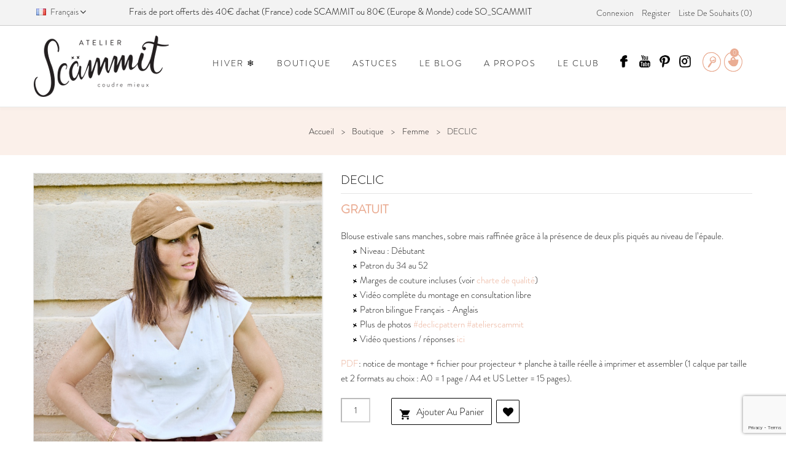

--- FILE ---
content_type: text/html; charset=utf-8
request_url: https://www.atelier-scammit.fr/femme/83809-declic.html
body_size: 26405
content:
<!doctype html>
<html lang="fr-FR">

  <head>
    
      
  <meta charset="utf-8">


  <meta http-equiv="x-ua-compatible" content="ie=edge">



  <meta name="viewport" content="width=device-width, initial-scale=1">



  <link rel="icon" type="image/vnd.microsoft.icon" href="https://www.atelier-scammit.fr/img/favicon.ico?1552098106">
  <link rel="shortcut icon" type="image/x-icon" href="https://www.atelier-scammit.fr/img/favicon.ico?1552098106">



  <title>Blouse femme Déclic patron de couture pdf avec vidéo gratuite.</title>
  
    
  
      
      
    
  
    <link rel="alternate" hreflang="fr" href="https://www.atelier-scammit.fr/femme/83809-declic.html" />
<link rel="alternate" hreflang="en" href="https://www.atelier-scammit.com/women/124-declic.html" />
<link rel="alternate" hreflang="x-default" href="https://www.atelier-scammit.com/women/124-declic.html" />

  

  
    <meta property="og:title" content="Blouse femme Déclic patron de couture pdf avec vidéo gratuite." />
    <meta property="og:description" content="Blouse estivale sans manches, sobre mais raffinée grâce à la présence de deux plis piqués au niveau de l’épaule.
Niveau : Débutant
Patron du 34 au 52
Marges de couture incluses (voir charte de qualité)
Vidéo complète du montage en consultation libre
Patron bilingue Français - Anglais
Plus de photos #declicpattern #atelierscammit
Vidéo questions / réponses ici
PDF: notice de montage + fichier pour projecteur + planche à taille réelle à imprimer et assembler (1 calque par taille et 2 formats au choix : A0 = 1 page / A4 et US Letter = 15 pages)." />
    <meta property="og:url" content="https://www.atelier-scammit.fr/femme/83809-declic.html" />
    <meta property="og:site_name" content="Atelier Scämmit" />
      
  
  
    <script type="application/ld+json">
  {
    "@context": "https://schema.org",
    "@type": "Organization",
    "name" : "Atelier Scämmit",
    "url" : "https://www.atelier-scammit.fr/",
          "logo": {
        "@type": "ImageObject",
        "url":"https://www.atelier-scammit.fr/img/atelier-scammit-dev-logo-1507147772.jpg"
      }
      }
</script>

<script type="application/ld+json">
  {
    "@context": "https://schema.org",
    "@type": "WebPage",
    "isPartOf": {
      "@type": "WebSite",
      "url":  "https://www.atelier-scammit.fr/",
      "name": "Atelier Scämmit"
    },
    "name": "Blouse femme Déclic patron de couture pdf avec vidéo gratuite.",
    "url":  "https://www.atelier-scammit.fr/femme/83809-declic.html"
  }
</script>


  <script type="application/ld+json">
    {
      "@context": "https://schema.org",
      "@type": "BreadcrumbList",
      "itemListElement": [
                  {
            "@type": "ListItem",
            "position": 1,
            "name": "Accueil",
            "item": "https://www.atelier-scammit.fr/"
          },                  {
            "@type": "ListItem",
            "position": 2,
            "name": "Boutique",
            "item": "https://www.atelier-scammit.fr/77-boutique"
          },                  {
            "@type": "ListItem",
            "position": 3,
            "name": "Femme",
            "item": "https://www.atelier-scammit.fr/72-femme"
          },                  {
            "@type": "ListItem",
            "position": 4,
            "name": "DECLIC",
            "item": "https://www.atelier-scammit.fr/femme/83809-declic.html"
          }              ]
    }
  </script>
  
  
  
              
<script type="application/ld+json">
  {
    "@context": "https://schema.org/",
    "@type": "Product",
    "name": "DECLIC",
    "url": "https://www.atelier-scammit.fr/femme/83809-declic.html",
    "category": "Femme",
        "brand": {
      "@type": "Brand",
      "name": "Atelier Scämmit"
    },
                "description": "Blouse estivale sans manches, sobre mais raffinée grâce à la présence de deux plis piqués au niveau de l’épaule. Niveau : Débutant Patron du 34 au 52 Marges de couture incluses (voir charte de qualité) Vidéo complète du montage en consultation libre Patron bilingue Français - Anglais Plus de photos #declicpattern #atelierscammit Vidéo questions / réponses ici PDF: notice de montage + fichier pour projecteur + planche à taille réelle à imprimer et assembler (1 calque par taille et 2 formats au choix : A0 = 1 page / A4 et US Letter = 15 pages).",
                "aggregateRating": {
          "@type": "AggregateRating",
          "ratingValue": "4.5",
          "reviewCount": "617"
        },
                          "image": ["https://www.atelier-scammit.fr/2529-large_default/declic.jpg","https://www.atelier-scammit.fr/2696-large_default/declic.jpg","https://www.atelier-scammit.fr/2530-large_default/declic.jpg","https://www.atelier-scammit.fr/2531-large_default/declic.jpg","https://www.atelier-scammit.fr/2532-large_default/declic.jpg","https://www.atelier-scammit.fr/2533-large_default/declic.jpg","https://www.atelier-scammit.fr/2534-large_default/declic.jpg","https://www.atelier-scammit.fr/2535-large_default/declic.jpg","https://www.atelier-scammit.fr/2536-large_default/declic.jpg","https://www.atelier-scammit.fr/2537-large_default/declic.jpg","https://www.atelier-scammit.fr/2538-large_default/declic.jpg","https://www.atelier-scammit.fr/2539-large_default/declic.jpg","https://www.atelier-scammit.fr/2540-large_default/declic.jpg","https://www.atelier-scammit.fr/2541-large_default/declic.jpg","https://www.atelier-scammit.fr/2542-large_default/declic.jpg"],
                "sku": "83809",
        "mpn": "83809",
                                "offers": {
          "@type": "Offer",
          "priceCurrency": "EUR",
          "price": "0",
          "url": "https://www.atelier-scammit.fr/femme/83809-declic.html",
          "priceValidUntil": "2026-02-09",
                              "availability": "https://schema.org/InStock",
          "seller": {
            "@type": "Organization",
            "name": "Atelier Scämmit"
          }
        }
              }
</script>

  
  
    
   


 
<!-- Start cookieyes banner -->
<script id="cookieyes" type="text/javascript" src="https://cdn-cookieyes.com/client_data/c7988c48384c8cd5ae807321/script.js"></script>
<!-- End cookieyes banner -->
<script type="text/javascript">
  var gaProperty = 'G-LYD6RZN84J';
</script>
<!-- Google tag (gtag.js) -->
<script async src="https://www.googletagmanager.com/gtag/js?id=G-LYD6RZN84J"></script>
<script>

  window.dataLayer = window.dataLayer || [];
  function gtag(){window.dataLayer.push(arguments);}

  gtag('consent', 'default', {
      ad_storage: 'granted',
      ad_user_data: 'granted', 
      ad_personalization: 'granted',
      analytics_storage: 'granted',
      functionality_storage: 'granted',
      personalization_storage: 'granted',
      security_storage: 'granted',
      wait_for_update: 2000
    });
  gtag('set', 'ads_data_redaction', false);
  gtag('set', 'url_passthrough', true);
  gtag('js', new Date());
  gtag('config', gaProperty);
</script>


    <link rel="stylesheet" href="https://www.atelier-scammit.fr/themes/PRS006/assets/css/theme.css?ver=20240430162936" type="text/css" media="all">
  <link rel="stylesheet" href="https://www.atelier-scammit.fr/modules/ps_socialfollow/views/css/ps_socialfollow.css?ver=20251222184411" type="text/css" media="all">
  <link rel="stylesheet" href="/modules/creativepopup/views/css/core/creativepopup.css?v=1.6.11" type="text/css" media="all">
  <link rel="stylesheet" href="/modules/creativepopup/views/lib/font-awesome/css/font-awesome.min.css?v=4.7.0" type="text/css" media="all">
  <link rel="stylesheet" href="https://www.atelier-scammit.fr/themes/atelier-scammit-ls/modules/ps_searchbar/ps_searchbar.css?ver=20240823143748" type="text/css" media="all">
  <link rel="stylesheet" href="https://www.atelier-scammit.fr/modules/eo_orderreference/views/css/style.css?ver=20240818152753" type="text/css" media="all">
  <link rel="stylesheet" href="https://www.atelier-scammit.fr/modules/productvideo/views/css/productvideoextraright-1.7.css?ver=20250429152111" type="text/css" media="all">
  <link rel="stylesheet" href="https://www.atelier-scammit.fr/modules/gsnippetsreviews/views/css/front/product_list_review.css?ver=20250429152005" type="text/css" media="all">
  <link rel="stylesheet" href="https://www.atelier-scammit.fr/modules/as_topmessage/views/css/front.css?ver=20220812182900" type="text/css" media="all">
  <link rel="stylesheet" href="https://www.atelier-scammit.fr/modules/allinone_rewards/views/css/allinone_rewards.css?ver=20251222201820" type="text/css" media="all">
  <link rel="stylesheet" href="https://www.atelier-scammit.fr/modules/sameprice/views/css/front.css?ver=20250513121129" type="text/css" media="all">
  <link rel="stylesheet" href="https://www.atelier-scammit.fr/js/jquery/ui/themes/base/minified/jquery-ui.min.css?ver=20240913015914" type="text/css" media="all">
  <link rel="stylesheet" href="https://www.atelier-scammit.fr/js/jquery/ui/themes/base/minified/jquery.ui.theme.min.css?ver=20240913015914" type="text/css" media="all">
  <link rel="stylesheet" href="https://www.atelier-scammit.fr/js/jquery/plugins/fancybox/jquery.fancybox.css?ver=20240913015913" type="text/css" media="all">
  <link rel="stylesheet" href="https://www.atelier-scammit.fr/themes/atelier-scammit-ls/assets/css/as-theme.css?ver=20240823113550" type="text/css" media="all">
  <link rel="stylesheet" href="https://www.atelier-scammit.fr/themes/atelier-scammit-ls/modules/gsnippetsreviews/views/css/front/hook.css?ver=20251111111643" type="text/css" media="all">
  <link rel="stylesheet" href="https://www.atelier-scammit.fr/modules/gsnippetsreviews/views/css/common/star.css?ver=20250429152005" type="text/css" media="all">
  <link rel="stylesheet" href="https://www.atelier-scammit.fr/modules/gsnippetsreviews/views/css/front/rating_distribution.css?ver=20250429152005" type="text/css" media="all">
  <link rel="stylesheet" href="https://www.atelier-scammit.fr/modules/gsnippetsreviews/views/css/common/custom_stars.css?ver=20260119175921" type="text/css" media="all">




  

  <script type="text/javascript">
        var LS_Meta = [];
        var added_to_wishlist = "Le produit a \u00e9t\u00e9 ajout\u00e9 avec succ\u00e8s \u00e0 votre liste de souhaits.";
        var baseDir = "https:\/\/www.atelier-scammit.fr\/";
        var btSpr = {"ajaxUrl":"https:\/\/www.atelier-scammit.fr\/module\/gsnippetsreviews\/ajax","isPostedReview":false,"sprCloseButton":"Fermer","spr_script":"\/modules\/gsnippetsreviews\/views\/js\/front\/product.js"};
        var cpContactToken = "5ebdce5b32566fb977c73715ad16ad88";
        var isLogged = 0;
        var isLoggedWishlist = false;
        var loggin_required = "Vous devez \u00eatre connect\u00e9 pour g\u00e9rer votre liste de souhaits.";
        var loginLabel = "S'identifier";
        var login_url = "https:\/\/www.atelier-scammit.fr\/mon-compte";
        var mywishlist_url = "https:\/\/www.atelier-scammit.fr\/module\/tdproductwishlist\/mywishlist";
        var prestashop = {"cart":{"products":[],"totals":{"total":{"type":"total","label":"Total","amount":0,"value":"0,00\u00a0\u20ac"},"total_including_tax":{"type":"total","label":"Total TTC","amount":0,"value":"0,00\u00a0\u20ac"},"total_excluding_tax":{"type":"total","label":"Total HT :","amount":0,"value":"0,00\u00a0\u20ac"}},"subtotals":{"products":{"type":"products","label":"Sous-total","amount":0,"value":"0,00\u00a0\u20ac"},"discounts":null,"shipping":{"type":"shipping","label":"Livraison","amount":0,"value":""},"tax":{"type":"tax","label":"Taxes incluses","amount":0,"value":"0,00\u00a0\u20ac"}},"products_count":0,"summary_string":"0 articles","vouchers":{"allowed":1,"added":[]},"discounts":[{"id_cart_rule":"885","id_customer":"0","date_from":"2021-07-06 09:00:00","date_to":"2050-01-06 09:00:00","description":"","quantity":"6788","quantity_per_user":"10","priority":"1","partial_use":"0","code":"SCAMMIT","minimum_amount":"40.000000","minimum_amount_tax":"1","minimum_amount_currency":"1","minimum_amount_shipping":"0","country_restriction":"1","carrier_restriction":"0","group_restriction":"1","cart_rule_restriction":"1","product_restriction":"0","shop_restriction":"0","free_shipping":"1","reduction_percent":"0.00","reduction_amount":"0.000000","reduction_tax":"0","reduction_currency":"1","reduction_product":"0","reduction_exclude_special":"0","gift_product":"0","gift_product_attribute":"0","highlight":"1","active":"1","date_add":"2021-07-06 09:18:14","date_upd":"2026-01-25 17:34:06","id_lang":"1","name":"Exp\u00e9dition gratuite d\u00e8s 40\u20ac d'achat (France M\u00e9tropolitaine)","quantity_for_user":10},{"id_cart_rule":"884","id_customer":"0","date_from":"2021-07-06 09:00:00","date_to":"2050-08-06 09:00:00","description":"","quantity":"920","quantity_per_user":"10","priority":"1","partial_use":"0","code":"SO_SCAMMIT","minimum_amount":"80.000000","minimum_amount_tax":"1","minimum_amount_currency":"1","minimum_amount_shipping":"0","country_restriction":"1","carrier_restriction":"0","group_restriction":"1","cart_rule_restriction":"1","product_restriction":"0","shop_restriction":"0","free_shipping":"1","reduction_percent":"0.00","reduction_amount":"0.000000","reduction_tax":"0","reduction_currency":"1","reduction_product":"0","reduction_exclude_special":"0","gift_product":"0","gift_product_attribute":"0","highlight":"1","active":"1","date_add":"2021-07-06 09:09:04","date_upd":"2026-01-06 09:30:42","id_lang":"1","name":"Exp\u00e9dition gratuite d\u00e8s 80\u20ac d'achat (Europe & Monde)","quantity_for_user":10}],"minimalPurchase":0,"minimalPurchaseRequired":""},"currency":{"id":1,"name":"Euro","iso_code":"EUR","iso_code_num":"978","sign":"\u20ac"},"customer":{"lastname":null,"firstname":null,"email":null,"birthday":null,"newsletter":null,"newsletter_date_add":null,"optin":null,"website":null,"company":null,"siret":null,"ape":null,"is_logged":false,"gender":{"type":null,"name":null},"addresses":[]},"language":{"name":"Fran\u00e7ais (French)","iso_code":"fr","locale":"fr-FR","language_code":"fr","is_rtl":"0","date_format_lite":"d\/m\/Y","date_format_full":"d\/m\/Y H:i:s","id":1},"page":{"title":"","canonical":"https:\/\/www.atelier-scammit.fr\/femme\/83809-declic.html","meta":{"title":"Blouse femme D\u00e9clic patron de couture pdf avec vid\u00e9o gratuite.","description":"Blouse estivale sans manches, sobre mais raffin\u00e9e gr\u00e2ce \u00e0 la pr\u00e9sence de deux plis piqu\u00e9s au niveau de l\u2019\u00e9paule.\nNiveau : D\u00e9butant\nPatron du 34 au 52\nMarges de couture incluses (voir\u00a0charte de qualit\u00e9)\nVid\u00e9o compl\u00e8te du montage en consultation libre\nPatron bilingue Fran\u00e7ais - Anglais\nPlus de photos #declicpattern #atelierscammit\nVid\u00e9o questions \/ r\u00e9ponses\u00a0ici\nPDF: notice de montage + fichier pour projecteur + planche \u00e0 taille r\u00e9elle \u00e0 imprimer et assembler (1 calque par taille et 2 formats au choix : A0 = 1 page \/ A4 et US Letter = 15 pages).","keywords":"","robots":"index"},"page_name":"product","body_classes":{"lang-fr":true,"lang-rtl":false,"country-FR":true,"currency-EUR":true,"layout-full-width":true,"page-product":true,"tax-display-enabled":true,"product-id-83809":true,"product-DECLIC":true,"product-id-category-72":true,"product-id-manufacturer-0":true,"product-id-supplier-0":true,"product-available-for-order":true},"admin_notifications":[]},"shop":{"name":"Atelier Sc\u00e4mmit","logo":"https:\/\/www.atelier-scammit.fr\/img\/atelier-scammit-dev-logo-1507147772.jpg","stores_icon":"https:\/\/www.atelier-scammit.fr\/img\/logo_stores.png","favicon":"https:\/\/www.atelier-scammit.fr\/img\/favicon.ico"},"urls":{"base_url":"https:\/\/www.atelier-scammit.fr\/","current_url":"https:\/\/www.atelier-scammit.fr\/femme\/83809-declic.html","shop_domain_url":"https:\/\/www.atelier-scammit.fr","img_ps_url":"https:\/\/www.atelier-scammit.fr\/img\/","img_cat_url":"https:\/\/www.atelier-scammit.fr\/img\/c\/","img_lang_url":"https:\/\/www.atelier-scammit.fr\/img\/l\/","img_prod_url":"https:\/\/www.atelier-scammit.fr\/img\/p\/","img_manu_url":"https:\/\/www.atelier-scammit.fr\/img\/m\/","img_sup_url":"https:\/\/www.atelier-scammit.fr\/img\/su\/","img_ship_url":"https:\/\/www.atelier-scammit.fr\/img\/s\/","img_store_url":"https:\/\/www.atelier-scammit.fr\/img\/st\/","img_col_url":"https:\/\/www.atelier-scammit.fr\/img\/co\/","img_url":"https:\/\/www.atelier-scammit.fr\/themes\/atelier-scammit-ls\/assets\/img\/","css_url":"https:\/\/www.atelier-scammit.fr\/themes\/atelier-scammit-ls\/assets\/css\/","js_url":"https:\/\/www.atelier-scammit.fr\/themes\/atelier-scammit-ls\/assets\/js\/","pic_url":"https:\/\/www.atelier-scammit.fr\/upload\/","pages":{"address":"https:\/\/www.atelier-scammit.fr\/adresse","addresses":"https:\/\/www.atelier-scammit.fr\/adresses","authentication":"https:\/\/www.atelier-scammit.fr\/connexion","cart":"https:\/\/www.atelier-scammit.fr\/panier","category":"https:\/\/www.atelier-scammit.fr\/index.php?controller=category","cms":"https:\/\/www.atelier-scammit.fr\/index.php?controller=cms","contact":"https:\/\/www.atelier-scammit.fr\/contact","discount":"https:\/\/www.atelier-scammit.fr\/reduction","guest_tracking":"https:\/\/www.atelier-scammit.fr\/suivi-commande-invite","history":"https:\/\/www.atelier-scammit.fr\/historique-commandes","identity":"https:\/\/www.atelier-scammit.fr\/identite","index":"https:\/\/www.atelier-scammit.fr\/","my_account":"https:\/\/www.atelier-scammit.fr\/mon-compte","order_confirmation":"https:\/\/www.atelier-scammit.fr\/confirmation-commande","order_detail":"https:\/\/www.atelier-scammit.fr\/index.php?controller=order-detail","order_follow":"https:\/\/www.atelier-scammit.fr\/suivi-commande","order":"https:\/\/www.atelier-scammit.fr\/commande","order_return":"https:\/\/www.atelier-scammit.fr\/index.php?controller=order-return","order_slip":"https:\/\/www.atelier-scammit.fr\/avoirs","pagenotfound":"https:\/\/www.atelier-scammit.fr\/page-introuvable","password":"https:\/\/www.atelier-scammit.fr\/recuperation-mot-de-passe","pdf_invoice":"https:\/\/www.atelier-scammit.fr\/index.php?controller=pdf-invoice","pdf_order_return":"https:\/\/www.atelier-scammit.fr\/index.php?controller=pdf-order-return","pdf_order_slip":"https:\/\/www.atelier-scammit.fr\/index.php?controller=pdf-order-slip","prices_drop":"https:\/\/www.atelier-scammit.fr\/promotions","product":"https:\/\/www.atelier-scammit.fr\/index.php?controller=product","search":"https:\/\/www.atelier-scammit.fr\/recherche","sitemap":"https:\/\/www.atelier-scammit.fr\/plan-site","stores":"https:\/\/www.atelier-scammit.fr\/revendeurs","supplier":"https:\/\/www.atelier-scammit.fr\/fournisseur","register":"https:\/\/www.atelier-scammit.fr\/connexion?create_account=1","order_login":"https:\/\/www.atelier-scammit.fr\/commande?login=1"},"alternative_langs":[],"theme_assets":"\/themes\/atelier-scammit-ls\/assets\/","actions":{"logout":"https:\/\/www.atelier-scammit.fr\/?mylogout="},"no_picture_image":{"bySize":{"cart_default":{"url":"https:\/\/www.atelier-scammit.fr\/img\/p\/fr-default-cart_default.jpg","width":85,"height":110},"small_default":{"url":"https:\/\/www.atelier-scammit.fr\/img\/p\/fr-default-small_default.jpg","width":85,"height":110},"home_default":{"url":"https:\/\/www.atelier-scammit.fr\/img\/p\/fr-default-home_default.jpg","width":370,"height":480},"medium_default":{"url":"https:\/\/www.atelier-scammit.fr\/img\/p\/fr-default-medium_default.jpg","width":470,"height":610},"large_default":{"url":"https:\/\/www.atelier-scammit.fr\/img\/p\/fr-default-large_default.jpg","width":771,"height":1000}},"small":{"url":"https:\/\/www.atelier-scammit.fr\/img\/p\/fr-default-cart_default.jpg","width":85,"height":110},"medium":{"url":"https:\/\/www.atelier-scammit.fr\/img\/p\/fr-default-home_default.jpg","width":370,"height":480},"large":{"url":"https:\/\/www.atelier-scammit.fr\/img\/p\/fr-default-large_default.jpg","width":771,"height":1000},"legend":""}},"configuration":{"display_taxes_label":true,"display_prices_tax_incl":true,"is_catalog":false,"show_prices":true,"opt_in":{"partner":false},"quantity_discount":{"type":"price","label":"Prix unitaire"},"voucher_enabled":1,"return_enabled":0},"field_required":[],"breadcrumb":{"links":[{"title":"Accueil","url":"https:\/\/www.atelier-scammit.fr\/"},{"title":"Boutique","url":"https:\/\/www.atelier-scammit.fr\/77-boutique"},{"title":"Femme","url":"https:\/\/www.atelier-scammit.fr\/72-femme"},{"title":"DECLIC","url":"https:\/\/www.atelier-scammit.fr\/femme\/83809-declic.html"}],"count":4},"link":{"protocol_link":"https:\/\/","protocol_content":"https:\/\/"},"time":1769380905,"static_token":"c5a09a6c33a37d963cfbe7ffd26c3dbb","token":"0d9b7750e65302f5fd4986399a1cc5da","debug":false,"modules":{"as_secondproducts":{"ajax_refresh_product":"https:\/\/www.atelier-scammit.fr\/module\/as_secondproducts\/ajax","id_product":83809}}};
        var psemailsubscription_subscription = "https:\/\/www.atelier-scammit.fr\/module\/ps_emailsubscription\/subscription";
        var static_token = "c5a09a6c33a37d963cfbe7ffd26c3dbb";
        var wishlistProductsIds = "";
        var wishlistView = "Votre liste de souhaits";
        var zoom_cursortype = "crosshair";
        var zoom_easing = "1";
        var zoom_fadein = "500";
        var zoom_fadeout = "500";
        var zoom_lenssize = "200";
        var zoom_lenstype = "round";
        var zoom_scroll = false;
        var zoom_tint = false;
        var zoom_tintcolor = "#2a2a2a";
        var zoom_tintopacity = "0.2";
        var zoom_type = "inner";
      </script>



  <!-- ProductVideo vars -->
<script type="text/javascript">
        var pv_default = 0;
        var pv_default_once = 0;
        var pv_pos = -1;
        var pv_pos_custom = 0;
        var pv_limit = 0;
        var pv_img_repeat = 0;
        var pv_force_thumb_size = 0;
        var pv_side_position = 4;
        var pv_side_insertion = 0;
        var pv_listings_desk = 0;
        var pv_force_close = 0;
        var pv_list_btn_place = 0;
        var pv_list_btn_place_method = 0;
        var pv_listings_button_controls = 0;
        var pv_list_image_autoplay = 0;
        var pv_list_button_autoplay = 0;
        var pv_list_image_muted = 0;
        var pv_list_image_loop = 0;
        var pv_list_image_click = 0;
        var pv_list_image_controls = 0;
        var pv_force_controls = 0;
        var pv_yt_auto = 0;
        var pv_yt_rel = 0;
        var pv_yt_cont = 1;
        var pv_yt_loop = 0;
        var pv_yt_priv = 1;
        var pv_yt_mute = 0;
        var pv_vim_autoplay = 0;
        var pv_vim_title = 1;
        var pv_vim_controls = 0;
        var pv_vim_badge = 1;
        var pv_vim_byline = 1;
        var pv_vim_loop = 1;
        var pv_vim_portrait = 1;
        var pv_vim_background = 0;
        var pv_vim_muted = 1;
        var pv_vid_autoplay = 0;
        var pv_vid_controls = 0;
        var pv_vid_muted = 0;
        var pv_vid_loop = 0;
        var pv_load_delay = 0;
        var pv_thumb_dir = 0;
        var pv_image_zindex = 0;
        var pv_custom_slider_sync = 0;
        var pv_slider_refresh = 0;
        var pv_videoholder_screen = 0;
        var pv_videoholder_screen_play_icon = 0;
        var pv_videoholder_screen_pause_icon = 0;
        var pv_videoholder_screen_keep_icon = 0;
        var pv_fancy_link = 0;
        var pv_deep_select = 0;
        var pv_disable_autosize = 0;
        var pv_disable_img_hide = 1;
        var pv_disable_replace = 0;
        var pv_hide_image_container = 0;
        var pv_thumb_add_width = 0;
        var pv_thumb_disable = 0;
        var pv_no_padding = 0;
        var pv_click_to_activate = 0;
            var pv_custom_placement = '';
        var pv_list_selector = '';
        var pv_list_video_holder = '';
        var pv_list_cust_filter = '';
        var pv_listings_btn_adv = '';
        var pv_list_image_bg = '';
        var pv_vim_color = '#00adef';
        var pv_video_holder = '.product-cover';
        var pv_image_holder = 'img.js-qv-product-cover';
        var pv_thumb_selector = '.images-container';
        var pv_custom_img_slider = '0';
        var pv_slider_thumb_sel = '';
        var pv_slider_img_sel = '';
        var pv_clt = 'li';
        var pv_hide_display = '';
        var pv_thumb_change_delay = '';
        var pv_click_behaviour_type = 'mousedown';
        var pv_video_player = 'https://www.atelier-scammit.fr/modules/productvideo/player.php';
        var pv_burl = '/';
            var pv_slider_img_pre = '';         var pv_slider_img_post = '';         var pv_thumb_before = '';         var pv_thumb_after = '';          
    var pv_video_list = false;
        var pv_providers = {"youtube":[],"youtu.be":[],"youtube-nocookie":[],"vimeo":[],"youtube.com":{"id_provider":"1","name":"youtube","domain":"youtube.com","type":"2"},"vimeo.com":{"id_provider":"2","name":"vimeo","domain":"vimeo.com","type":"2"}}; 
    </script>
<!-- Video Microdata Start -->
<script type="application/ld+json">
    [] </script>
<!-- Video Microdata End -->



<meta id="cp-meta" name="Generator" content="Powered by Creative Popup 1.6.11 - Multi-Purpose, Responsive, Parallax, Mobile-Friendly Popup Module for PrestaShop."><script type="text/html">
<div class="cp-popup"><form id="cp_4" name="cp_4" class="cp-ps-container fitvidsignore" method="post" action="/" style="width:400px;height:400px;margin:0 auto;"><div class="cp-slide" data-cp="kenburnsscale:1.2;"><embed src="/modules/creativepopup/views/img/core/skins/noskin/nothumb.png" class="cp-tn" alt="Page thumbnail" /><embed style="top:100%;left:100%;width:400px;height:400px;" class="cp-l" src="https://www.atelier-scammit.fr/img/Newsletter-MUSE&amp;ETINCELLE-fr.jpg" alt=""><a style="" class="cp-l" href="https://www.atelier-scammit.fr/content/22-newsletter" target="_self"><span style="top:312px;left:145px;padding-top:8px;padding-right:20px;padding-bottom:8px;padding-left:20px;font-size:15px;background:#f0ded3;color:#000000;border-radius:10px;" class="">Je m'inscris</span></a></div></form></div><js>
cpjq("#cp_4").creativePopup({createdWith: '1.6.8', popupVersion: '1.6.11', type: 'popup', skin: 'noskin', popupShowOnTimeout: 3, popupDisableOverlay: true, popupWidth: 400, popupHeight: 400, popupPositionHorizontal: 'right', popupPositionVertical: 'bottom', subscribed: -1, repeatDays: 4, skinsPath: '/modules/creativepopup/views/css/core/skins/', plugins: ["popup"]});
</js>
</script>


    
      <meta property="og:type" content="product">
      <meta property="og:image" content="https://www.atelier-scammit.fr/2529-large_default/declic.jpg">
  
      <meta property="product:pretax_price:amount" content="0">
    <meta property="product:pretax_price:currency" content="EUR">
    <meta property="product:price:amount" content="0">
    <meta property="product:price:currency" content="EUR">
    
  </head>

  <body id="product" class="lang-fr country-fr currency-eur layout-full-width page-product tax-display-enabled product-id-83809 product-declic product-id-category-72 product-id-manufacturer-0 product-id-supplier-0 product-available-for-order">

    
      
    
    <div id="page-loader"></div>
    <main id="page">
      
              

      <header id="header">
        
          
<div class="mobile-header-overlay hidden-lg-up"></div>
<div class="mobile-header-wrapper hidden-lg-up">
  <a href="javascript:void(0);" id="header-nav-close" class=""><i class="fa fa-close"></i></a>
  <div class="header-collapse">
    <div id="_mobile_user_info"></div>
    <div class="js-top-menu mobile" id="_mobile_top_menu"></div>
    

<div class="menu js-top-menu position-static hidden-sm-down" id="_desktop_top_menu">
    
          <ul class="top-menu" id="top-menu" data-depth="0">
                    <li class="category" id="category-106">
                          <a
                class="dropdown-item"
                href="https://www.atelier-scammit.fr/106-hiver-" data-depth="0"
                              >
                                Hiver ❄️
              </a>
                          </li>
                    <li class="category" id="category-77">
                          <a
                class="dropdown-item"
                href="https://www.atelier-scammit.fr/77-boutique" data-depth="0"
                              >
                                                                      <span class="pull-xs-right hidden-lg-up">
                    <span data-target="#top_sub_menu_92049" data-toggle="collapse" class="navbar-toggler collapse-icons">
                      <i class="material-icons add">&#xE313;</i>
                      <i class="material-icons remove">&#xE316;</i>
                    </span>
                  </span>
                                Boutique
              </a>
                            <div  class="sub-menu js-sub-menu collapse" id="top_sub_menu_92049">
                
          <ul class="top-menu"  data-depth="1">
                    <li class="category" id="category-95">
                          <a
                class="dropdown-item dropdown-submenu"
                href="https://www.atelier-scammit.fr/95-patrons-gratuits" data-depth="1"
                              >
                                Patrons offerts
              </a>
                          </li>
                    <li class="category" id="category-105">
                          <a
                class="dropdown-item dropdown-submenu"
                href="https://www.atelier-scammit.fr/105-fin-de-serie-" data-depth="1"
                              >
                                Fin de série !
              </a>
                          </li>
                    <li class="category" id="category-72">
                          <a
                class="dropdown-item dropdown-submenu"
                href="https://www.atelier-scammit.fr/72-femme" data-depth="1"
                              >
                                Femme
              </a>
                          </li>
                    <li class="category" id="category-91">
                          <a
                class="dropdown-item dropdown-submenu"
                href="https://www.atelier-scammit.fr/91-livre" data-depth="1"
                              >
                                Livre
              </a>
                          </li>
                    <li class="category" id="category-88">
                          <a
                class="dropdown-item dropdown-submenu"
                href="https://www.atelier-scammit.fr/88-femme-grandes-tailles" data-depth="1"
                              >
                                Grandes tailles
              </a>
                          </li>
                    <li class="category" id="category-85">
                          <a
                class="dropdown-item dropdown-submenu"
                href="https://www.atelier-scammit.fr/85-carte-cadeau" data-depth="1"
                              >
                                Carte cadeau
              </a>
                          </li>
                    <li class="category" id="category-94">
                          <a
                class="dropdown-item dropdown-submenu"
                href="https://www.atelier-scammit.fr/94-nouveautes" data-depth="1"
                              >
                                Nouveautés
              </a>
                          </li>
                    <li class="category" id="category-98">
                          <a
                class="dropdown-item dropdown-submenu"
                href="https://www.atelier-scammit.fr/98-petites-tailles" data-depth="1"
                              >
                                Petites tailles
              </a>
                          </li>
                    <li class="category" id="category-75">
                          <a
                class="dropdown-item dropdown-submenu"
                href="https://www.atelier-scammit.fr/75-accessoires" data-depth="1"
                              >
                                Accessoires
              </a>
                          </li>
                    <li class="category" id="category-87">
                          <a
                class="dropdown-item dropdown-submenu"
                href="https://www.atelier-scammit.fr/87-jeune-fille" data-depth="1"
                              >
                                Jeune fille
              </a>
                          </li>
                    <li class="category" id="category-14">
                          <a
                class="dropdown-item dropdown-submenu"
                href="https://www.atelier-scammit.fr/14-deco" data-depth="1"
                              >
                                Déco
              </a>
                          </li>
                    <li class="category" id="category-74">
                          <a
                class="dropdown-item dropdown-submenu"
                href="https://www.atelier-scammit.fr/74-enfant" data-depth="1"
                              >
                                Enfant
              </a>
                          </li>
                    <li class="category" id="category-104">
                          <a
                class="dropdown-item dropdown-submenu"
                href="https://www.atelier-scammit.fr/104-mercerie" data-depth="1"
                              >
                                Mercerie
              </a>
                          </li>
                    <li class="category" id="category-113">
                          <a
                class="dropdown-item dropdown-submenu"
                href="https://www.atelier-scammit.fr/113-patrons-arretes" data-depth="1"
                              >
                                Patrons arrêtés
              </a>
                          </li>
              </ul>
    
                              </div>
                          </li>
                    <li class="cms-category" id="cms-category-4">
                          <a
                class="dropdown-item"
                href="https://www.atelier-scammit.fr/content/category/4-astuces" data-depth="0"
                              >
                                                                      <span class="pull-xs-right hidden-lg-up">
                    <span data-target="#top_sub_menu_26631" data-toggle="collapse" class="navbar-toggler collapse-icons">
                      <i class="material-icons add">&#xE313;</i>
                      <i class="material-icons remove">&#xE316;</i>
                    </span>
                  </span>
                                Astuces
              </a>
                            <div  class="sub-menu js-sub-menu collapse" id="top_sub_menu_26631">
                
          <ul class="top-menu"  data-depth="1">
                    <li class="cms-category" id="cms-category-6">
                          <a
                class="dropdown-item dropdown-submenu"
                href="https://www.atelier-scammit.fr/content/category/6-foire-aux-questions" data-depth="1"
                              >
                                                                      <span class="pull-xs-right hidden-lg-up">
                    <span data-target="#top_sub_menu_11777" data-toggle="collapse" class="navbar-toggler collapse-icons">
                      <i class="material-icons add">&#xE313;</i>
                      <i class="material-icons remove">&#xE316;</i>
                    </span>
                  </span>
                                Foire Aux Questions
              </a>
                            <div  class="child-menu collapse" id="top_sub_menu_11777">
                
          <ul class="top-menu"  data-depth="2">
                    <li class="cms-page" id="cms-page-15">
                          <a
                class="dropdown-item"
                href="https://www.atelier-scammit.fr/content/15-les-patrons-pdf" data-depth="2"
                              >
                                Les patrons PDF
              </a>
                          </li>
                    <li class="cms-page" id="cms-page-26">
                          <a
                class="dropdown-item"
                href="https://www.atelier-scammit.fr/content/26-les-patrons-pochette" data-depth="2"
                              >
                                Les patrons POCHETTE
              </a>
                          </li>
                    <li class="cms-page" id="cms-page-16">
                          <a
                class="dropdown-item"
                href="https://www.atelier-scammit.fr/content/16-choisir-la-bonne-taille" data-depth="2"
                              >
                                Choisir la bonne taille
              </a>
                          </li>
                    <li class="cms-page" id="cms-page-17">
                          <a
                class="dropdown-item"
                href="https://www.atelier-scammit.fr/content/17-le-tissu-et-la-coupe" data-depth="2"
                              >
                                Le tissu et la coupe
              </a>
                          </li>
                    <li class="cms-page" id="cms-page-38">
                          <a
                class="dropdown-item"
                href="https://www.atelier-scammit.fr/content/38-ma-commande" data-depth="2"
                              >
                                Ma commande
              </a>
                          </li>
              </ul>
    
                              </div>
                          </li>
                    <li class="cms-page" id="cms-page-24">
                          <a
                class="dropdown-item dropdown-submenu"
                href="https://www.atelier-scammit.fr/content/24-lexique" data-depth="1"
                              >
                                Lexique
              </a>
                          </li>
                    <li class="cms-page" id="cms-page-27">
                          <a
                class="dropdown-item dropdown-submenu"
                href="https://www.atelier-scammit.fr/content/27-tutoriels-video" data-depth="1"
                              >
                                Tutoriels video
              </a>
                          </li>
                    <li class="cms-page" id="cms-page-37">
                          <a
                class="dropdown-item dropdown-submenu"
                href="https://www.atelier-scammit.fr/content/37-methodes" data-depth="1"
                              >
                                Méthodes
              </a>
                          </li>
              </ul>
    
                              </div>
                          </li>
                    <li class="link" id="lnk-le-blog">
                          <a
                class="dropdown-item"
                href="https://www.atelier-scammit.fr/blog/" data-depth="0"
                              >
                                Le blog
              </a>
                          </li>
                    <li class="cms-category" id="cms-category-5">
                          <a
                class="dropdown-item"
                href="https://www.atelier-scammit.fr/content/category/5-a-propos" data-depth="0"
                              >
                                                                      <span class="pull-xs-right hidden-lg-up">
                    <span data-target="#top_sub_menu_30444" data-toggle="collapse" class="navbar-toggler collapse-icons">
                      <i class="material-icons add">&#xE313;</i>
                      <i class="material-icons remove">&#xE316;</i>
                    </span>
                  </span>
                                A propos
              </a>
                            <div  class="sub-menu js-sub-menu collapse" id="top_sub_menu_30444">
                
          <ul class="top-menu"  data-depth="1">
                    <li class="cms-page" id="cms-page-35">
                          <a
                class="dropdown-item dropdown-submenu"
                href="https://www.atelier-scammit.fr/content/35-vous-avez-dit-scammit" data-depth="1"
                              >
                                Vous avez dit Scämmit ?
              </a>
                          </li>
                    <li class="cms-page" id="cms-page-11">
                          <a
                class="dropdown-item dropdown-submenu"
                href="https://www.atelier-scammit.fr/content/11-rencontre" data-depth="1"
                              >
                                Rencontre
              </a>
                          </li>
                    <li class="cms-page" id="cms-page-25">
                          <a
                class="dropdown-item dropdown-submenu"
                href="https://www.atelier-scammit.fr/content/25-coudre-mieux" data-depth="1"
                              >
                                Coudre mieux
              </a>
                          </li>
                    <li class="cms-page" id="cms-page-20">
                          <a
                class="dropdown-item dropdown-submenu"
                href="https://www.atelier-scammit.fr/content/20-charte-de-qualite" data-depth="1"
                              >
                                Charte de qualité
              </a>
                          </li>
              </ul>
    
                              </div>
                          </li>
                    <li class="cms-category" id="cms-category-7">
                          <a
                class="dropdown-item"
                href="https://www.atelier-scammit.fr/content/category/7-le-club" data-depth="0"
                              >
                                                                      <span class="pull-xs-right hidden-lg-up">
                    <span data-target="#top_sub_menu_15949" data-toggle="collapse" class="navbar-toggler collapse-icons">
                      <i class="material-icons add">&#xE313;</i>
                      <i class="material-icons remove">&#xE316;</i>
                    </span>
                  </span>
                                Le Club
              </a>
                            <div  class="sub-menu js-sub-menu collapse" id="top_sub_menu_15949">
                
          <ul class="top-menu"  data-depth="1">
                    <li class="cms-page" id="cms-page-40">
                          <a
                class="dropdown-item dropdown-submenu"
                href="https://www.atelier-scammit.fr/content/40-club-scammit" data-depth="1"
                              >
                                CLUB SCAMMIT
              </a>
                          </li>
              </ul>
    
                              </div>
                          </li>
              </ul>
    
    <div class="clearfix"></div>
</div>

    <div class="responsive-content mobile">
      <div id="_mobile_language_selector"></div>
      <div id="_mobile_currency_selector"></div>
      <div id="_mobile_td_compare"></div>
      <div id="_mobile_td_wishlist"></div>
      <div id="_mobile_contact-link"></div>
    </div>
  </div>
</div>

  <div class="header-banner">
    <!-- Block as_topmessage -->
<div class="container hidden-lg-up">
    <div class="astopmessage"><div class="center-inner"><p style="text-align:center;">Frais de port offerts dès 40€ d'achat (France) code SCAMMIT ou 80€ (Europe &amp; Monde) code SO_SCAMMIT</p></div></div>
</div>
<!-- /Block as_topmessage -->

  </div>



  <nav class="header-nav">
    <div class="container">
      <div class="left-nav">
        <div id="_desktop_language_selector">
  <div id="language_selector">
    <div class="language-selector-wrapper">
      <span id="language-selector-label" class="hidden-lg-up">Langue :</span>
      <div class="language-selector dropdown js-dropdown">
        <img src="/img/l/1.jpg" alt="fr" width="16" height="11" style="margin: 0 4px 4px;"/>
        <span class="expand-more hidden-md-down" data-toggle="dropdown">Français</span>
        <ul class="dropdown-menu hidden-md-down">
          <li>
            <a href="https://www.atelier-scammit.com/women/124-declic.html" class="dropdown-item"><img src="/modules/as_hreflang/views/img/en.png" alt="en" width="16" height="11" style="margin: 0 4px 4px;"/>English</a>
          </li>
        </ul>
        <select class="link hidden-lg-up" aria-labelledby="language-selector-label">
          <option value="" selected="selected">Français</option>
          <option value="https://www.atelier-scammit.com/women/124-declic.html"><img src="/modules/as_hreflang/views/img/en.png" alt="en" width="16" height="11" style="margin: 0 4px 4px;"/>English</option>
        </select>
      </div>
    </div>
  </div>
</div>

      </div>
      <div class="center-nav">
        <!-- Block as_topmessage -->
<div class="astopmessage"><div class="center-inner"><p style="text-align:center;">Frais de port offerts dès 40€ d'achat (France) code SCAMMIT ou 80€ (Europe &amp; Monde) code SO_SCAMMIT</p></div></div>
<!-- /Block as_topmessage -->

      </div>
      <div class="right-nav">
        <div id="_desktop_user_info">
  <div class="user-info">
    <i class="fa fa-user-circle hidden-lg-up" aria-hidden="true"></i>
    <div class="user-info-inner">
              <a class="login" href="https://www.atelier-scammit.fr/mon-compte" title="Identifiez-vous" rel="nofollow">
          <span>Connexion</span>
        </a>
        <a class="register" href="https://www.atelier-scammit.fr/connexion?create_account=1" title="Register" rel="nofollow">
          <span>Register</span>
        </a>
            
      <span id="_desktop_td_wishlist">
    <a class="wishtlist_top" href="https://www.atelier-scammit.fr/module/tdproductwishlist/mywishlist" title="Liste de souhaits" rel="nofollow">
        <span>Liste de souhaits (<span class="cart-wishlist-number">0</span>)</span>
    </a>
</span>

    </div>
  </div>
</div>
      </div>
    </div>
  </nav>



  <div class="header-top">
    <div class="container">
      <div id="header_logo">
        <a href="https://www.atelier-scammit.fr/">
          <img class="logo img-responsive" src="https://www.atelier-scammit.fr/img/atelier-scammit-dev-logo-1507147772.jpg" alt="Atelier Scämmit">
        </a>
      </div>
      <div id="_desktop_cart">
  <div class="blockcart cart-preview" data-refresh-url="//www.atelier-scammit.fr/module/ps_shoppingcart/ajax">
    <div class="shopping_cart">
      <a rel="nofollow" href="//www.atelier-scammit.fr/panier?action=show" class="shoppingcart">
        <i class="material-icons shopping-cart">&#xE547;</i>
        <span class="hidden-md-down">Panier</span>
        <span class="cart-products-count">0</span>
      </a>
      <div class="cart_block block exclusive">
        <div class="block_content">
          <div class="cart_block_list">
                          <p class="cart_block_no_products">
                Votre panier est vide
              </p>
                      </div>
        </div>
      </div>
    </div>
  </div>
</div><!-- Block search module TOP -->
<div id="_desktop_search">
  <div id="search_widget" class="search-widget" data-search-controller-url="//www.atelier-scammit.fr/recherche">
    <div class="search-widget-inner">
      <div class="searchtoggle"></div>
      <form method="get" action="//www.atelier-scammit.fr/recherche" class="tdsearchtoggle">
        <input type="hidden" name="controller" value="search">
        <input type="text" name="s" value="" placeholder="Rechercher dans notre catalogue" aria-label="Rechercher">
        <button type="submit">
          <i class="material-icons search" aria-hidden="true"><img src="/themes/atelier-scammit-ls/assets/img/picto-recherche.png"/></i>
        </button>
      </form>
    </div>
  </div>
</div>
<!-- /Block search module TOP -->


  <div class="block-social col-md-4">
   <h4 class="title_block">Follow us</h4>
    <ul class="toggle-footer">
              <li class="facebook">
          <a href="https://www.facebook.com/Atelier-Sc%C3%A4mmit-253166598194328" target="_blank">
            <span>Facebook</span>
          </a>
        </li>
              <li class="youtube">
          <a href="https://www.youtube.com/channel/UCkWF8d12ejzDvmFYfdslaIQ" target="_blank">
            <span>YouTube</span>
          </a>
        </li>
              <li class="pinterest">
          <a href="https://fr.pinterest.com/atelierscammit/" target="_blank">
            <span>Pinterest</span>
          </a>
        </li>
              <li class="instagram">
          <a href="https://www.instagram.com/atelierscammit/" target="_blank">
            <span>Instagram</span>
          </a>
        </li>
          </ul>
  </div>



<div class="menu js-top-menu position-static hidden-sm-down" id="_desktop_top_menu">
    
          <ul class="top-menu" id="top-menu" data-depth="0">
                    <li class="category" id="category-106">
                          <a
                class="dropdown-item"
                href="https://www.atelier-scammit.fr/106-hiver-" data-depth="0"
                              >
                                Hiver ❄️
              </a>
                          </li>
                    <li class="category" id="category-77">
                          <a
                class="dropdown-item"
                href="https://www.atelier-scammit.fr/77-boutique" data-depth="0"
                              >
                                                                      <span class="pull-xs-right hidden-lg-up">
                    <span data-target="#top_sub_menu_58969" data-toggle="collapse" class="navbar-toggler collapse-icons">
                      <i class="material-icons add">&#xE313;</i>
                      <i class="material-icons remove">&#xE316;</i>
                    </span>
                  </span>
                                Boutique
              </a>
                            <div  class="sub-menu js-sub-menu collapse" id="top_sub_menu_58969">
                
          <ul class="top-menu"  data-depth="1">
                    <li class="category" id="category-95">
                          <a
                class="dropdown-item dropdown-submenu"
                href="https://www.atelier-scammit.fr/95-patrons-gratuits" data-depth="1"
                              >
                                Patrons offerts
              </a>
                          </li>
                    <li class="category" id="category-105">
                          <a
                class="dropdown-item dropdown-submenu"
                href="https://www.atelier-scammit.fr/105-fin-de-serie-" data-depth="1"
                              >
                                Fin de série !
              </a>
                          </li>
                    <li class="category" id="category-72">
                          <a
                class="dropdown-item dropdown-submenu"
                href="https://www.atelier-scammit.fr/72-femme" data-depth="1"
                              >
                                Femme
              </a>
                          </li>
                    <li class="category" id="category-91">
                          <a
                class="dropdown-item dropdown-submenu"
                href="https://www.atelier-scammit.fr/91-livre" data-depth="1"
                              >
                                Livre
              </a>
                          </li>
                    <li class="category" id="category-88">
                          <a
                class="dropdown-item dropdown-submenu"
                href="https://www.atelier-scammit.fr/88-femme-grandes-tailles" data-depth="1"
                              >
                                Grandes tailles
              </a>
                          </li>
                    <li class="category" id="category-85">
                          <a
                class="dropdown-item dropdown-submenu"
                href="https://www.atelier-scammit.fr/85-carte-cadeau" data-depth="1"
                              >
                                Carte cadeau
              </a>
                          </li>
                    <li class="category" id="category-94">
                          <a
                class="dropdown-item dropdown-submenu"
                href="https://www.atelier-scammit.fr/94-nouveautes" data-depth="1"
                              >
                                Nouveautés
              </a>
                          </li>
                    <li class="category" id="category-98">
                          <a
                class="dropdown-item dropdown-submenu"
                href="https://www.atelier-scammit.fr/98-petites-tailles" data-depth="1"
                              >
                                Petites tailles
              </a>
                          </li>
                    <li class="category" id="category-75">
                          <a
                class="dropdown-item dropdown-submenu"
                href="https://www.atelier-scammit.fr/75-accessoires" data-depth="1"
                              >
                                Accessoires
              </a>
                          </li>
                    <li class="category" id="category-87">
                          <a
                class="dropdown-item dropdown-submenu"
                href="https://www.atelier-scammit.fr/87-jeune-fille" data-depth="1"
                              >
                                Jeune fille
              </a>
                          </li>
                    <li class="category" id="category-14">
                          <a
                class="dropdown-item dropdown-submenu"
                href="https://www.atelier-scammit.fr/14-deco" data-depth="1"
                              >
                                Déco
              </a>
                          </li>
                    <li class="category" id="category-74">
                          <a
                class="dropdown-item dropdown-submenu"
                href="https://www.atelier-scammit.fr/74-enfant" data-depth="1"
                              >
                                Enfant
              </a>
                          </li>
                    <li class="category" id="category-104">
                          <a
                class="dropdown-item dropdown-submenu"
                href="https://www.atelier-scammit.fr/104-mercerie" data-depth="1"
                              >
                                Mercerie
              </a>
                          </li>
                    <li class="category" id="category-113">
                          <a
                class="dropdown-item dropdown-submenu"
                href="https://www.atelier-scammit.fr/113-patrons-arretes" data-depth="1"
                              >
                                Patrons arrêtés
              </a>
                          </li>
              </ul>
    
                              </div>
                          </li>
                    <li class="cms-category" id="cms-category-4">
                          <a
                class="dropdown-item"
                href="https://www.atelier-scammit.fr/content/category/4-astuces" data-depth="0"
                              >
                                                                      <span class="pull-xs-right hidden-lg-up">
                    <span data-target="#top_sub_menu_26176" data-toggle="collapse" class="navbar-toggler collapse-icons">
                      <i class="material-icons add">&#xE313;</i>
                      <i class="material-icons remove">&#xE316;</i>
                    </span>
                  </span>
                                Astuces
              </a>
                            <div  class="sub-menu js-sub-menu collapse" id="top_sub_menu_26176">
                
          <ul class="top-menu"  data-depth="1">
                    <li class="cms-category" id="cms-category-6">
                          <a
                class="dropdown-item dropdown-submenu"
                href="https://www.atelier-scammit.fr/content/category/6-foire-aux-questions" data-depth="1"
                              >
                                                                      <span class="pull-xs-right hidden-lg-up">
                    <span data-target="#top_sub_menu_95104" data-toggle="collapse" class="navbar-toggler collapse-icons">
                      <i class="material-icons add">&#xE313;</i>
                      <i class="material-icons remove">&#xE316;</i>
                    </span>
                  </span>
                                Foire Aux Questions
              </a>
                            <div  class="child-menu collapse" id="top_sub_menu_95104">
                
          <ul class="top-menu"  data-depth="2">
                    <li class="cms-page" id="cms-page-15">
                          <a
                class="dropdown-item"
                href="https://www.atelier-scammit.fr/content/15-les-patrons-pdf" data-depth="2"
                              >
                                Les patrons PDF
              </a>
                          </li>
                    <li class="cms-page" id="cms-page-26">
                          <a
                class="dropdown-item"
                href="https://www.atelier-scammit.fr/content/26-les-patrons-pochette" data-depth="2"
                              >
                                Les patrons POCHETTE
              </a>
                          </li>
                    <li class="cms-page" id="cms-page-16">
                          <a
                class="dropdown-item"
                href="https://www.atelier-scammit.fr/content/16-choisir-la-bonne-taille" data-depth="2"
                              >
                                Choisir la bonne taille
              </a>
                          </li>
                    <li class="cms-page" id="cms-page-17">
                          <a
                class="dropdown-item"
                href="https://www.atelier-scammit.fr/content/17-le-tissu-et-la-coupe" data-depth="2"
                              >
                                Le tissu et la coupe
              </a>
                          </li>
                    <li class="cms-page" id="cms-page-38">
                          <a
                class="dropdown-item"
                href="https://www.atelier-scammit.fr/content/38-ma-commande" data-depth="2"
                              >
                                Ma commande
              </a>
                          </li>
              </ul>
    
                              </div>
                          </li>
                    <li class="cms-page" id="cms-page-24">
                          <a
                class="dropdown-item dropdown-submenu"
                href="https://www.atelier-scammit.fr/content/24-lexique" data-depth="1"
                              >
                                Lexique
              </a>
                          </li>
                    <li class="cms-page" id="cms-page-27">
                          <a
                class="dropdown-item dropdown-submenu"
                href="https://www.atelier-scammit.fr/content/27-tutoriels-video" data-depth="1"
                              >
                                Tutoriels video
              </a>
                          </li>
                    <li class="cms-page" id="cms-page-37">
                          <a
                class="dropdown-item dropdown-submenu"
                href="https://www.atelier-scammit.fr/content/37-methodes" data-depth="1"
                              >
                                Méthodes
              </a>
                          </li>
              </ul>
    
                              </div>
                          </li>
                    <li class="link" id="lnk-le-blog">
                          <a
                class="dropdown-item"
                href="https://www.atelier-scammit.fr/blog/" data-depth="0"
                              >
                                Le blog
              </a>
                          </li>
                    <li class="cms-category" id="cms-category-5">
                          <a
                class="dropdown-item"
                href="https://www.atelier-scammit.fr/content/category/5-a-propos" data-depth="0"
                              >
                                                                      <span class="pull-xs-right hidden-lg-up">
                    <span data-target="#top_sub_menu_44565" data-toggle="collapse" class="navbar-toggler collapse-icons">
                      <i class="material-icons add">&#xE313;</i>
                      <i class="material-icons remove">&#xE316;</i>
                    </span>
                  </span>
                                A propos
              </a>
                            <div  class="sub-menu js-sub-menu collapse" id="top_sub_menu_44565">
                
          <ul class="top-menu"  data-depth="1">
                    <li class="cms-page" id="cms-page-35">
                          <a
                class="dropdown-item dropdown-submenu"
                href="https://www.atelier-scammit.fr/content/35-vous-avez-dit-scammit" data-depth="1"
                              >
                                Vous avez dit Scämmit ?
              </a>
                          </li>
                    <li class="cms-page" id="cms-page-11">
                          <a
                class="dropdown-item dropdown-submenu"
                href="https://www.atelier-scammit.fr/content/11-rencontre" data-depth="1"
                              >
                                Rencontre
              </a>
                          </li>
                    <li class="cms-page" id="cms-page-25">
                          <a
                class="dropdown-item dropdown-submenu"
                href="https://www.atelier-scammit.fr/content/25-coudre-mieux" data-depth="1"
                              >
                                Coudre mieux
              </a>
                          </li>
                    <li class="cms-page" id="cms-page-20">
                          <a
                class="dropdown-item dropdown-submenu"
                href="https://www.atelier-scammit.fr/content/20-charte-de-qualite" data-depth="1"
                              >
                                Charte de qualité
              </a>
                          </li>
              </ul>
    
                              </div>
                          </li>
                    <li class="cms-category" id="cms-category-7">
                          <a
                class="dropdown-item"
                href="https://www.atelier-scammit.fr/content/category/7-le-club" data-depth="0"
                              >
                                                                      <span class="pull-xs-right hidden-lg-up">
                    <span data-target="#top_sub_menu_77343" data-toggle="collapse" class="navbar-toggler collapse-icons">
                      <i class="material-icons add">&#xE313;</i>
                      <i class="material-icons remove">&#xE316;</i>
                    </span>
                  </span>
                                Le Club
              </a>
                            <div  class="sub-menu js-sub-menu collapse" id="top_sub_menu_77343">
                
          <ul class="top-menu"  data-depth="1">
                    <li class="cms-page" id="cms-page-40">
                          <a
                class="dropdown-item dropdown-submenu"
                href="https://www.atelier-scammit.fr/content/40-club-scammit" data-depth="1"
                              >
                                CLUB SCAMMIT
              </a>
                          </li>
              </ul>
    
                              </div>
                          </li>
              </ul>
    
    <div class="clearfix"></div>
</div>

      <div class="clearfix"></div>
    </div>
  </div>
  <div class="nav-full-width">
    <div class="container">
      
      <div class="hidden-lg-up text-xs-center mobile">
        <div class="header-toggle">
          <i class="fa fa-bars" aria-hidden="true"></i>
        </div>
        <div id="_mobile_cart" class=""></div>
        <div id="_mobile_search" class=""></div>
        <div class="clearfix"></div>
      </div>
    </div>
  </div>

        
      </header>

              
          <div class="tdbreadcrumb">
  <nav data-depth="4" class="breadcrumb container">
    
          
    <ol>
    
              
          <li>
                          <a href="https://www.atelier-scammit.fr/"><span>Accueil</span></a>
                      </li>
        
              
          <li>
                          <a href="https://www.atelier-scammit.fr/77-boutique"><span>Boutique</span></a>
                      </li>
        
              
          <li>
                          <a href="https://www.atelier-scammit.fr/72-femme"><span>Femme</span></a>
                      </li>
        
              
          <li>
                          <span>DECLIC</span>
                      </li>
        
          
    </ol>
  </nav>
</div>        
      
      
        
<aside id="notifications">
  <div class="container">
    
    
    
      </div>
</aside>
      

      
      
      <section id="wrapper">
        
        <div class="container">
          <div class="row">
            

            
  <div id="content-wrapper" class="col-xs-12">
    
    
  <section id="main">
    <meta content="https://www.atelier-scammit.fr/femme/83809-declic.html">
    <div class="row">
      <div class="col-md-5">
        
          <section class="page-content" id="content">
            
              
                <div class="images-container">
  
    <div class="product-cover">
      <img id="tdzoom" class="js-qv-product-cover" src="https://www.atelier-scammit.fr/2529-large_default/declic.jpg" alt="" title="" style="width:100%;">
      <div class="layer hidden-sm-down" data-toggle="modal" data-target="#product-modal">
        <i class="fa fa-arrows-alt zoom-in"></i>
      </div>
      
  
    </div>
  

  
    <div class="js-qv-mask mask">
      <ul id="td-gellery" class="product-images owl-carousel js-qv-product-images">
                  <li class="thumb-container">
            <a href="javascript:void(0);" data-image="https://www.atelier-scammit.fr/2529-large_default/declic.jpg" data-zoom-image="https://www.atelier-scammit.fr/2529-large_default/declic.jpg">
              <img
                class="thumb js-thumb  selected "
                data-image-medium-src="https://www.atelier-scammit.fr/2529-medium_default/declic.jpg"
                data-image-large-src="https://www.atelier-scammit.fr/2529-large_default/declic.jpg"
                src="https://www.atelier-scammit.fr/2529-small_default/declic.jpg"
                alt="patron de couture "
                title=""
                width="100"
              >
            </a>
          </li>
                  <li class="thumb-container">
            <a href="javascript:void(0);" data-image="https://www.atelier-scammit.fr/2696-large_default/declic.jpg" data-zoom-image="https://www.atelier-scammit.fr/2696-large_default/declic.jpg">
              <img
                class="thumb js-thumb "
                data-image-medium-src="https://www.atelier-scammit.fr/2696-medium_default/declic.jpg"
                data-image-large-src="https://www.atelier-scammit.fr/2696-large_default/declic.jpg"
                src="https://www.atelier-scammit.fr/2696-small_default/declic.jpg"
                alt="patron de couture "
                title=""
                width="100"
              >
            </a>
          </li>
                  <li class="thumb-container">
            <a href="javascript:void(0);" data-image="https://www.atelier-scammit.fr/2530-large_default/declic.jpg" data-zoom-image="https://www.atelier-scammit.fr/2530-large_default/declic.jpg">
              <img
                class="thumb js-thumb "
                data-image-medium-src="https://www.atelier-scammit.fr/2530-medium_default/declic.jpg"
                data-image-large-src="https://www.atelier-scammit.fr/2530-large_default/declic.jpg"
                src="https://www.atelier-scammit.fr/2530-small_default/declic.jpg"
                alt="patron de couture "
                title=""
                width="100"
              >
            </a>
          </li>
                  <li class="thumb-container">
            <a href="javascript:void(0);" data-image="https://www.atelier-scammit.fr/2531-large_default/declic.jpg" data-zoom-image="https://www.atelier-scammit.fr/2531-large_default/declic.jpg">
              <img
                class="thumb js-thumb "
                data-image-medium-src="https://www.atelier-scammit.fr/2531-medium_default/declic.jpg"
                data-image-large-src="https://www.atelier-scammit.fr/2531-large_default/declic.jpg"
                src="https://www.atelier-scammit.fr/2531-small_default/declic.jpg"
                alt="patron de couture "
                title=""
                width="100"
              >
            </a>
          </li>
                  <li class="thumb-container">
            <a href="javascript:void(0);" data-image="https://www.atelier-scammit.fr/2532-large_default/declic.jpg" data-zoom-image="https://www.atelier-scammit.fr/2532-large_default/declic.jpg">
              <img
                class="thumb js-thumb "
                data-image-medium-src="https://www.atelier-scammit.fr/2532-medium_default/declic.jpg"
                data-image-large-src="https://www.atelier-scammit.fr/2532-large_default/declic.jpg"
                src="https://www.atelier-scammit.fr/2532-small_default/declic.jpg"
                alt="patron de couture "
                title=""
                width="100"
              >
            </a>
          </li>
                  <li class="thumb-container">
            <a href="javascript:void(0);" data-image="https://www.atelier-scammit.fr/2533-large_default/declic.jpg" data-zoom-image="https://www.atelier-scammit.fr/2533-large_default/declic.jpg">
              <img
                class="thumb js-thumb "
                data-image-medium-src="https://www.atelier-scammit.fr/2533-medium_default/declic.jpg"
                data-image-large-src="https://www.atelier-scammit.fr/2533-large_default/declic.jpg"
                src="https://www.atelier-scammit.fr/2533-small_default/declic.jpg"
                alt="patron de couture "
                title=""
                width="100"
              >
            </a>
          </li>
                  <li class="thumb-container">
            <a href="javascript:void(0);" data-image="https://www.atelier-scammit.fr/2534-large_default/declic.jpg" data-zoom-image="https://www.atelier-scammit.fr/2534-large_default/declic.jpg">
              <img
                class="thumb js-thumb "
                data-image-medium-src="https://www.atelier-scammit.fr/2534-medium_default/declic.jpg"
                data-image-large-src="https://www.atelier-scammit.fr/2534-large_default/declic.jpg"
                src="https://www.atelier-scammit.fr/2534-small_default/declic.jpg"
                alt="patron de couture "
                title=""
                width="100"
              >
            </a>
          </li>
                  <li class="thumb-container">
            <a href="javascript:void(0);" data-image="https://www.atelier-scammit.fr/2535-large_default/declic.jpg" data-zoom-image="https://www.atelier-scammit.fr/2535-large_default/declic.jpg">
              <img
                class="thumb js-thumb "
                data-image-medium-src="https://www.atelier-scammit.fr/2535-medium_default/declic.jpg"
                data-image-large-src="https://www.atelier-scammit.fr/2535-large_default/declic.jpg"
                src="https://www.atelier-scammit.fr/2535-small_default/declic.jpg"
                alt="patron de couture "
                title=""
                width="100"
              >
            </a>
          </li>
                  <li class="thumb-container">
            <a href="javascript:void(0);" data-image="https://www.atelier-scammit.fr/2536-large_default/declic.jpg" data-zoom-image="https://www.atelier-scammit.fr/2536-large_default/declic.jpg">
              <img
                class="thumb js-thumb "
                data-image-medium-src="https://www.atelier-scammit.fr/2536-medium_default/declic.jpg"
                data-image-large-src="https://www.atelier-scammit.fr/2536-large_default/declic.jpg"
                src="https://www.atelier-scammit.fr/2536-small_default/declic.jpg"
                alt="patron de couture "
                title=""
                width="100"
              >
            </a>
          </li>
                  <li class="thumb-container">
            <a href="javascript:void(0);" data-image="https://www.atelier-scammit.fr/2537-large_default/declic.jpg" data-zoom-image="https://www.atelier-scammit.fr/2537-large_default/declic.jpg">
              <img
                class="thumb js-thumb "
                data-image-medium-src="https://www.atelier-scammit.fr/2537-medium_default/declic.jpg"
                data-image-large-src="https://www.atelier-scammit.fr/2537-large_default/declic.jpg"
                src="https://www.atelier-scammit.fr/2537-small_default/declic.jpg"
                alt="patron de couture "
                title=""
                width="100"
              >
            </a>
          </li>
                  <li class="thumb-container">
            <a href="javascript:void(0);" data-image="https://www.atelier-scammit.fr/2538-large_default/declic.jpg" data-zoom-image="https://www.atelier-scammit.fr/2538-large_default/declic.jpg">
              <img
                class="thumb js-thumb "
                data-image-medium-src="https://www.atelier-scammit.fr/2538-medium_default/declic.jpg"
                data-image-large-src="https://www.atelier-scammit.fr/2538-large_default/declic.jpg"
                src="https://www.atelier-scammit.fr/2538-small_default/declic.jpg"
                alt="patron de couture "
                title=""
                width="100"
              >
            </a>
          </li>
                  <li class="thumb-container">
            <a href="javascript:void(0);" data-image="https://www.atelier-scammit.fr/2539-large_default/declic.jpg" data-zoom-image="https://www.atelier-scammit.fr/2539-large_default/declic.jpg">
              <img
                class="thumb js-thumb "
                data-image-medium-src="https://www.atelier-scammit.fr/2539-medium_default/declic.jpg"
                data-image-large-src="https://www.atelier-scammit.fr/2539-large_default/declic.jpg"
                src="https://www.atelier-scammit.fr/2539-small_default/declic.jpg"
                alt="patron de couture "
                title=""
                width="100"
              >
            </a>
          </li>
                  <li class="thumb-container">
            <a href="javascript:void(0);" data-image="https://www.atelier-scammit.fr/2540-large_default/declic.jpg" data-zoom-image="https://www.atelier-scammit.fr/2540-large_default/declic.jpg">
              <img
                class="thumb js-thumb "
                data-image-medium-src="https://www.atelier-scammit.fr/2540-medium_default/declic.jpg"
                data-image-large-src="https://www.atelier-scammit.fr/2540-large_default/declic.jpg"
                src="https://www.atelier-scammit.fr/2540-small_default/declic.jpg"
                alt="patron de couture "
                title=""
                width="100"
              >
            </a>
          </li>
                  <li class="thumb-container">
            <a href="javascript:void(0);" data-image="https://www.atelier-scammit.fr/2541-large_default/declic.jpg" data-zoom-image="https://www.atelier-scammit.fr/2541-large_default/declic.jpg">
              <img
                class="thumb js-thumb "
                data-image-medium-src="https://www.atelier-scammit.fr/2541-medium_default/declic.jpg"
                data-image-large-src="https://www.atelier-scammit.fr/2541-large_default/declic.jpg"
                src="https://www.atelier-scammit.fr/2541-small_default/declic.jpg"
                alt="patron de couture "
                title=""
                width="100"
              >
            </a>
          </li>
                  <li class="thumb-container">
            <a href="javascript:void(0);" data-image="https://www.atelier-scammit.fr/2542-large_default/declic.jpg" data-zoom-image="https://www.atelier-scammit.fr/2542-large_default/declic.jpg">
              <img
                class="thumb js-thumb "
                data-image-medium-src="https://www.atelier-scammit.fr/2542-medium_default/declic.jpg"
                data-image-large-src="https://www.atelier-scammit.fr/2542-large_default/declic.jpg"
                src="https://www.atelier-scammit.fr/2542-small_default/declic.jpg"
                alt="patron de couture "
                title=""
                width="100"
              >
            </a>
          </li>
              </ul>
    </div>
  
</div>

              
              
            
          </section>
          <div class="clearfix"></div>
        
      </div>
      <div class="col-md-7">
        
          
            <h1 class="product_title h1">DECLIC</h1>
          
        
        
                        <div class="product-prices row">
    
          

    
      <div class="product-price h5 col-sm-6">
        <div class="current-price">
          <span>
                          GRATUIT
                      </span>

                  </div>

        
                  
      </div>
    

    
          

    
          

    
          

    

    <div class="tax-shipping-delivery-label col-sm-1">
            
      
    </div>
  </div>
                  

        
                            


        <div class="product-information">
          
            <div id="product-description-short-83809" class="product-short-description"><p>Blouse estivale sans manches, sobre mais raffinée grâce à la présence de deux plis piqués au niveau de l’épaule.</p>
<ul><li>Niveau : Débutant</li>
<li>Patron du 34 au 52</li>
<li>Marges de couture incluses (voir <a href="https://www.atelier-scammit.fr/content/20-charte-de-qualite" target="_blank" rel="noreferrer noopener">charte de qualité</a>)</li>
<li>Vidéo complète du montage en consultation libre</li>
<li>Patron bilingue Français - Anglais</li>
<li>Plus de photos <a href="https://www.instagram.com/explore/tags/declicpattern/" target="_blank" rel="noreferrer noopener">#declicpattern</a> <a href="https://www.instagram.com/explore/tags/atelierscammit/" target="_blank" rel="nofollow noreferrer noopener">#atelierscammit</a></li>
<li>Vidéo questions / réponses <a href="https://www.instagram.com/p/CsUUv4Qs1rY/" target="_blank" rel="nofollow noreferrer noopener">ici</a></li>
</ul><p><a href="https://www.atelier-scammit.fr/content/15-les-patrons-pdf" target="_blank" rel="noreferrer noopener">PDF</a>: notice de montage + fichier pour projecteur + planche à taille réelle à imprimer et assembler (1 calque par taille et 2 formats au choix : A0 = 1 page / A4 et US Letter = 15 pages).</p></div>
          

          
          <div class="product-actions">
                      
              <form action="https://www.atelier-scammit.fr/panier" method="post" id="add-to-cart-or-refresh">
                <input type="hidden" name="token" value="c5a09a6c33a37d963cfbe7ffd26c3dbb">
                <input type="hidden" name="id_product" value="83809" id="product_page_product_id">
                <input type="hidden" name="id_customization" value="0" id="product_customization_id">
                
                  <div class="product-variants">
  </div>
                

                
                                  

                
                  <section class="product-discounts">
  </section>
                

                
                  <div class="product-add-to-cart">
      <div class="product-prices-container row">
                </div>
    
    <div class="product-quantity">
      <div class="qty">
        <input
          type="text"
          name="qty"
          id="disabled_quantity_wanted"
          value="1"
          class="input-group"
          min="1"
          aria-label="Quantité"
          disabled        >
      </div>
      <div class="add">
        <button class="btn btn-primary add-to-cart" data-button-action="add-to-cart" type="submit">
          <i class="material-icons shopping-cart">&#xE547;</i>
          Ajouter au panier
        </button>
              <div class="wishlist">
        <a class="addToWishlist btn btn-primary wishlistProd_83809" href="#"  data-dismiss="modal" data-rel="83809" data-hover="tooltip" onclick="WishlistCart('wishlist_block_list', 'add', '83809', '0', 1); return false;" title="Ajouter à la liste de souhaits">
            <span>Ajouter à la liste de souhaits</span>
        </a>
    </div>

          
      
              
      </div>
    </div>
    <div class="clearfix"></div>
    
    
    
          
    
    
          
  </div>
                

                
                  <input class="product-refresh ps-hidden-by-js" name="refresh" type="submit" value="Rafraîchir">
                
              </form>
            
              
            
                          

            
              <div class="product-additional-info row">
  

    <div class="col-lg-3 col-md-4">
    <div class="social-sharing">
      <div class="block-social-sharing">
        <span class="title"><i class="fa fa-share-alt"></i>&nbsp;Partager</span>
        <ul>
                  <li class="facebook icon-gray">
            <a href="https://www.facebook.com/sharer.php?u=https%3A%2F%2Fwww.atelier-scammit.fr%2Ffemme%2F83809-declic.html" class="text-hide" title="Partager" target="_blank">
              <span>Partager</span>
            </a>
          </li>
                  <li class="pinterest icon-gray">
            <a href="https://www.pinterest.com/pin/create/button/?url=https%3A%2F%2Fwww.atelier-scammit.fr%2Ffemme%2F83809-declic.html/&amp;media=https%3A%2F%2Fwww.atelier-scammit.fr%2F2529%2Fdeclic.jpg&amp;description=DECLIC" class="text-hide" title="Pinterest" target="_blank">
              <span>Pinterest</span>
            </a>
          </li>
                </ul>
      </div>
    </div>
  </div>
  
      <div class="col-lg-9 col-md-8">
        <div id="spr">
          <div class="mt-1">
              <span class="title"><i class="fa fa-star"></i>&nbsp;Évaluation et avis des clients</span>
              <div class="clr_15"></div>
                    <div class="rating-star-display col-xs-12 col-sm-12 col-md-12 col-lg-6  pull-left star_custom_size">
                                            <input type="radio" id="rating1" value="0.5" checked="checked"  disabled/>
                        <label class="half product-block-half checked star_custom_color"   for="rating1" title="1"></label>
                                            <input type="radio" id="rating2" value="1" checked="checked"  disabled/>
                        <label class=" product-block-half checked star_custom_color"   for="rating2" title="2"></label>
                                            <input type="radio" id="rating3" value="1.5" checked="checked"  disabled/>
                        <label class="half product-block-half checked star_custom_color"   for="rating3" title="3"></label>
                                            <input type="radio" id="rating4" value="2" checked="checked"  disabled/>
                        <label class=" product-block-half checked star_custom_color"   for="rating4" title="4"></label>
                                            <input type="radio" id="rating5" value="2.5" checked="checked"  disabled/>
                        <label class="half product-block-half checked star_custom_color"   for="rating5" title="5"></label>
                                            <input type="radio" id="rating6" value="3" checked="checked"  disabled/>
                        <label class=" product-block-half checked star_custom_color"   for="rating6" title="6"></label>
                                            <input type="radio" id="rating7" value="3.5" checked="checked"  disabled/>
                        <label class="half product-block-half checked star_custom_color"   for="rating7" title="7"></label>
                                            <input type="radio" id="rating8" value="4" checked="checked"  disabled/>
                        <label class=" product-block-half checked star_custom_color"   for="rating8" title="8"></label>
                                            <input type="radio" id="rating9" value="4.5" checked="checked"  disabled/>
                        <label class="half product-block-half checked star_custom_color"   for="rating9" title="9"></label>
                                            <input type="radio" id="rating10" value="5"  disabled/>
                        <label class=" product-block-half"  for="rating10" title="10"></label>
                                    </div>
                <div class="col-xs-12 col-sm-12 col-md-12 col-lg-6 pull-right  average_text_info">
                    <span class="average_text">(4,5/5) sur un total de 617 notes</span>
                                            <br />
                                                    <div class="clr_5"></div>
                            <span class="average_text"><a class="btn btn-primary" href="#" id="spr_scroll_to_review_tab"> Lire les avis</a></span>
                                                            </div>
              </div>
        </div>
      </div>
</div>
            
                    
            
          
          </div>
        </div>
      </div>
    </div>
    
            <div class="tabs">
        <ul class="nav nav-tabs" role="tablist">
                                  <li class="nav-item">
              <a class="nav-link active" data-toggle="tab" href="#description" role="tab" aria-controls="description" aria-selected="true">Description</a>
            </li>
                                          <li class="nav-item">
              <a class="nav-link" data-toggle="tab" href="#extra-0" role="tab" aria-controls="extra-0">Vidéos</a>
            </li>
                      <li class="nav-item">
              <a class="nav-link" data-toggle="tab" href="#extra-1" role="tab" aria-controls="extra-1">Avis (617)</a>
            </li>
                    
          
          
          
                                  
        </ul>

              <div class="tab-content" id="tab-content">
          <div class="tab-pane fade in active" id="description" role="tabpanel">
            
              <div class="product-description"><p>Ce que vous apprendrez avec ce patron (retrouvez les vidéos des principales techniques <a href="https://www.atelier-scammit.fr/content/27-tutoriels-video" target="_blank" rel="noreferrer noopener">ici</a>) :</p>
<ul><li>Bloquer les pièces avant de les assembler</li>
<li>Terminer proprement une encolure V</li>
<li>Poser une parementure</li>
<li>Réaliser des coutures anglaises</li>
<li>Réaliser un ourlet double</li>
<li>Réaliser des plis plats</li>
</ul><p>Tissus conseillés:</p>
<ul><li>Poids: très léger à moyen (100 à 220 g/m²)</li>
<li>Tissu : chaîne et trame plutôt fluide (voile, batiste, crêpe…)</li>
<li>Taux d’élasticité* : 0 à 10% max (0% élasthanne)</li>
</ul><p>Toutes les versions ont été cousues en T38 sans modifications (mensurations de Johanna : 1m75 - 87/71/95):</p>
<ul><li>Version écrue : portée avec un pantalon <a href="/femme/83794-california.html" target="_blank" rel="noreferrer noopener">CALIFORNIA</a></li>
<li>Version fleurie sur fond noir : portée avec un pantalon <a href="/femme/83774-attitude.html" target="_blank" rel="noreferrer noopener">ATTITUDE</a></li>
</ul><p>Rdv sur le <a href="/blog/raccourcir-rallonger/" target="_blank" rel="noreferrer noopener">blog</a> pour apprendre comment adapter un modèle à votre stature.</p>
<p>Mesures:</p>
<table border="1" cellpadding="0" cellspacing="0" width="827" style="border-collapse:collapse;width:100%;"><colgroup><col width="172" style="width:129pt;" /><col width="52" style="width:39pt;" /><col width="67" span="7" style="width:50pt;" /><col width="67" span="2" style="width:50pt;" /></colgroup><tbody><tr style="height:15pt;"><td height="20" class="xl72" width="172" style="height:15pt;width:20%;"><strong>Tailles (mensurations)</strong></td>
<td class="xl67" width="52" style="border-left-style:none;width:8%;text-align:center;"><strong>34</strong></td>
<td class="xl67" width="67" style="border-left-style:none;width:8%;text-align:center;"><strong>36</strong></td>
<td class="xl67" width="67" style="border-left-style:none;width:8%;text-align:center;"><strong>38</strong></td>
<td class="xl67" width="67" style="border-left-style:none;width:8%;text-align:center;"><strong>40</strong></td>
<td class="xl67" width="67" style="border-left-style:none;width:8%;text-align:center;"><strong>42</strong></td>
<td class="xl67" width="67" style="border-left-style:none;width:8%;text-align:center;"><strong>44</strong></td>
<td class="xl67" width="67" style="border-left-style:none;width:8%;text-align:center;"><strong>46</strong></td>
<td class="xl67" width="67" style="border-left-style:none;width:8%;text-align:center;"><strong>48</strong></td>
<td class="xl67" width="67" style="border-left-style:none;width:8%;text-align:center;"><strong>50</strong></td>
<td class="xl67" width="67" style="border-left-style:none;width:8%;text-align:center;"><strong>52</strong></td>
</tr><tr style="height:15pt;"><td height="20" class="xl73" width="172" style="height:15pt;border-top-style:none;width:20%;">Stature (cm)</td>
<td class="xl68" width="52" style="border-top-style:none;border-left-style:none;width:8%;text-align:center;">170</td>
<td class="xl68" width="67" style="border-top-style:none;border-left-style:none;width:8%;text-align:center;">170</td>
<td class="xl68" width="67" style="border-top-style:none;border-left-style:none;width:8%;text-align:center;">170</td>
<td class="xl68" width="67" style="border-top-style:none;border-left-style:none;width:8%;text-align:center;">170</td>
<td class="xl68" width="67" style="border-top-style:none;border-left-style:none;width:8%;text-align:center;">170</td>
<td class="xl68" width="67" style="border-top-style:none;border-left-style:none;width:8%;text-align:center;">170</td>
<td class="xl68" width="67" style="border-top-style:none;border-left-style:none;width:8%;text-align:center;">170</td>
<td class="xl68" width="67" style="border-top-style:none;border-left-style:none;width:8%;text-align:center;">170</td>
<td class="xl68" width="67" style="border-top-style:none;border-left-style:none;width:8%;text-align:center;">170</td>
<td class="xl68" width="67" style="border-top-style:none;border-left-style:none;width:8%;text-align:center;">170</td>
</tr><tr style="height:15pt;"><td height="20" class="xl73" width="172" style="height:15pt;border-top-style:none;width:20%;">Poitrine (cm)</td>
<td class="xl68" width="52" style="border-top-style:none;border-left-style:none;width:8%;text-align:center;">80</td>
<td class="xl70" width="67" style="border-top-style:none;border-left-style:none;width:8%;text-align:center;">84</td>
<td class="xl68" width="67" style="border-top-style:none;border-left-style:none;width:8%;text-align:center;">88</td>
<td class="xl68" width="67" style="border-top-style:none;border-left-style:none;width:8%;text-align:center;">92</td>
<td class="xl68" width="67" style="border-top-style:none;border-left-style:none;width:8%;text-align:center;">97</td>
<td class="xl68" width="67" style="border-top-style:none;border-left-style:none;width:8%;text-align:center;">103</td>
<td class="xl68" width="67" style="border-top-style:none;border-left-style:none;width:8%;text-align:center;">109</td>
<td class="xl68" width="67" style="border-top-style:none;border-left-style:none;width:8%;text-align:center;">115</td>
<td class="xl68" width="67" style="border-top-style:none;border-left-style:none;width:8%;text-align:center;">121</td>
<td class="xl68" width="67" style="border-top-style:none;border-left-style:none;width:8%;text-align:center;">127</td>
</tr><tr style="height:15pt;"><td height="20" class="xl73" width="172" style="height:15pt;border-top-style:none;width:20%;">Taille (cm)</td>
<td class="xl68" width="52" style="border-top-style:none;border-left-style:none;width:8%;text-align:center;">62</td>
<td class="xl68" width="67" style="border-top-style:none;border-left-style:none;width:8%;text-align:center;">66</td>
<td class="xl68" width="67" style="border-top-style:none;border-left-style:none;width:8%;text-align:center;">70</td>
<td class="xl68" width="67" style="border-top-style:none;border-left-style:none;width:8%;text-align:center;">74</td>
<td class="xl68" width="67" style="border-top-style:none;border-left-style:none;width:8%;text-align:center;">79</td>
<td class="xl68" width="67" style="border-top-style:none;border-left-style:none;width:8%;text-align:center;">85</td>
<td class="xl68" width="67" style="border-top-style:none;border-left-style:none;width:8%;text-align:center;">91</td>
<td class="xl68" width="67" style="border-top-style:none;border-left-style:none;width:8%;text-align:center;">97</td>
<td class="xl68" width="67" style="border-top-style:none;border-left-style:none;width:8%;text-align:center;">103</td>
<td class="xl68" width="67" style="border-top-style:none;border-left-style:none;width:8%;text-align:center;">109</td>
</tr><tr style="height:15pt;"><td height="20" class="xl73" width="172" style="height:15pt;border-top-style:none;width:20%;">Hanches (cm)</td>
<td class="xl68" width="52" style="border-top-style:none;border-left-style:none;width:8%;text-align:center;">86</td>
<td class="xl68" width="67" style="border-top-style:none;border-left-style:none;width:8%;text-align:center;">90</td>
<td class="xl68" width="67" style="border-top-style:none;border-left-style:none;width:8%;text-align:center;">94</td>
<td class="xl68" width="67" style="border-top-style:none;border-left-style:none;width:8%;text-align:center;">98</td>
<td class="xl68" width="67" style="border-top-style:none;border-left-style:none;width:8%;text-align:center;">103</td>
<td class="xl68" width="67" style="border-top-style:none;border-left-style:none;width:8%;text-align:center;">109</td>
<td class="xl68" width="67" style="border-top-style:none;border-left-style:none;width:8%;text-align:center;">115</td>
<td class="xl68" width="67" style="border-top-style:none;border-left-style:none;width:8%;text-align:center;">121</td>
<td class="xl68" width="67" style="border-top-style:none;border-left-style:none;width:8%;text-align:center;">127</td>
<td class="xl68" width="67" style="border-top-style:none;border-left-style:none;width:8%;text-align:center;">133</td>
</tr></tbody></table><p></p>
<table border="1" cellpadding="0" cellspacing="0" width="827" style="border-collapse:collapse;width:100%;"><colgroup><col width="172" style="width:129pt;" /><col width="52" style="width:39pt;" /><col width="67" span="7" style="width:50pt;" /><col width="67" span="2" style="width:50pt;" /></colgroup><tbody><tr style="height:15pt;"><td height="20" class="xl73" width="172" style="height:15pt;width:20%;"><strong>Vêtement fini</strong></td>
<td class="xl69" width="52" style="border-left-style:none;width:8%;text-align:center;"><strong>34</strong></td>
<td class="xl69" width="67" style="border-left-style:none;width:8%;text-align:center;"><strong>36</strong></td>
<td class="xl69" width="67" style="border-left-style:none;width:8%;text-align:center;"><strong>38</strong></td>
<td class="xl69" width="67" style="border-left-style:none;width:8%;text-align:center;"><strong>40</strong></td>
<td class="xl69" width="67" style="border-left-style:none;width:8%;text-align:center;"><strong>42</strong></td>
<td class="xl69" width="67" style="border-left-style:none;width:8%;text-align:center;"><strong>44</strong></td>
<td class="xl69" width="67" style="border-left-style:none;width:8%;text-align:center;"><strong>46</strong></td>
<td class="xl69" width="67" style="border-left-style:none;width:8%;text-align:center;"><strong>48</strong></td>
<td class="xl69" width="67" style="border-left-style:none;width:8%;text-align:center;"><strong>50</strong></td>
<td class="xl69" width="67" style="border-left-style:none;width:8%;text-align:center;"><strong>52</strong></td>
</tr><tr style="height:15pt;"><td height="20" class="xl74" width="172" style="height:15pt;border-top-style:none;width:20%;">Poitrine (cm)</td>
<td class="xl71" width="52" style="border-top-style:none;border-left-style:none;width:8%;text-align:center;">90</td>
<td class="xl71" width="67" style="border-top-style:none;border-left-style:none;width:8%;text-align:center;">94</td>
<td class="xl71" width="67" style="border-top-style:none;border-left-style:none;width:8%;text-align:center;">98</td>
<td class="xl71" width="67" style="border-top-style:none;border-left-style:none;width:8%;text-align:center;">102</td>
<td class="xl71" width="67" style="border-top-style:none;border-left-style:none;width:8%;text-align:center;">107</td>
<td class="xl71" width="67" style="border-top-style:none;border-left-style:none;width:8%;text-align:center;">113</td>
<td class="xl71" width="67" style="border-top-style:none;border-left-style:none;width:8%;text-align:center;">119</td>
<td class="xl71" width="67" style="border-top-style:none;border-left-style:none;width:8%;text-align:center;">125</td>
<td class="xl71" width="67" style="border-top-style:none;border-left-style:none;width:8%;text-align:center;">131</td>
<td class="xl71" width="67" style="border-top-style:none;border-left-style:none;width:8%;text-align:center;">137</td>
</tr><tr style="height:15pt;"><td height="20" class="xl74" width="172" style="height:15pt;border-top-style:none;width:20%;">Longueur totale (cm)</td>
<td class="xl71" width="52" style="border-top-style:none;border-left-style:none;width:8%;text-align:center;">66</td>
<td class="xl71" width="67" style="border-top-style:none;border-left-style:none;width:8%;text-align:center;">67</td>
<td class="xl71" width="67" style="border-top-style:none;border-left-style:none;width:8%;text-align:center;">68</td>
<td class="xl71" width="67" style="border-top-style:none;border-left-style:none;width:8%;text-align:center;">69</td>
<td class="xl71" width="67" style="border-top-style:none;border-left-style:none;width:8%;text-align:center;">70</td>
<td class="xl71" width="67" style="border-top-style:none;border-left-style:none;width:8%;text-align:center;">72</td>
<td class="xl71" width="67" style="border-top-style:none;border-left-style:none;width:8%;text-align:center;">73</td>
<td class="xl71" width="67" style="border-top-style:none;border-left-style:none;width:8%;text-align:center;">75</td>
<td class="xl71" width="67" style="border-top-style:none;border-left-style:none;width:8%;text-align:center;">76</td>
<td class="xl71" width="67" style="border-top-style:none;border-left-style:none;width:8%;text-align:center;">77</td>
</tr><tr style="height:15pt;"><td height="20" class="xl74" width="172" style="height:15pt;border-top-style:none;width:20%;">Longueur épaule (cm)</td>
<td class="xl71" width="52" style="border-top-style:none;border-left-style:none;width:8%;text-align:center;">18</td>
<td class="xl71" width="67" style="border-top-style:none;border-left-style:none;width:8%;text-align:center;">19</td>
<td class="xl71" width="67" style="border-top-style:none;border-left-style:none;width:8%;text-align:center;">19</td>
<td class="xl71" width="67" style="border-top-style:none;border-left-style:none;width:8%;text-align:center;">20</td>
<td class="xl71" width="67" style="border-top-style:none;border-left-style:none;width:8%;text-align:center;">20</td>
<td class="xl71" width="67" style="border-top-style:none;border-left-style:none;width:8%;text-align:center;">21</td>
<td class="xl71" width="67" style="border-top-style:none;border-left-style:none;width:8%;text-align:center;">21</td>
<td class="xl71" width="67" style="border-top-style:none;border-left-style:none;width:8%;text-align:center;">22</td>
<td class="xl71" width="67" style="border-top-style:none;border-left-style:none;width:8%;text-align:center;">22</td>
<td class="xl71" width="67" style="border-top-style:none;border-left-style:none;width:8%;text-align:center;">23</td>
</tr><tr style="height:15pt;"><td height="20" class="xl74" width="172" style="height:15pt;border-top-style:none;width:20%;">Bas du vêtement (cm)</td>
<td class="xl71" width="52" style="border-top-style:none;border-left-style:none;width:8%;text-align:center;">98</td>
<td class="xl71" width="67" style="border-top-style:none;border-left-style:none;width:8%;text-align:center;">102</td>
<td class="xl71" width="67" style="border-top-style:none;border-left-style:none;width:8%;text-align:center;">106</td>
<td class="xl71" width="67" style="border-top-style:none;border-left-style:none;width:8%;text-align:center;">110</td>
<td class="xl71" width="67" style="border-top-style:none;border-left-style:none;width:8%;text-align:center;">115</td>
<td class="xl71" width="67" style="border-top-style:none;border-left-style:none;width:8%;text-align:center;">121</td>
<td class="xl71" width="67" style="border-top-style:none;border-left-style:none;width:8%;text-align:center;">127</td>
<td class="xl71" width="67" style="border-top-style:none;border-left-style:none;width:8%;text-align:center;">133</td>
<td class="xl71" width="67" style="border-top-style:none;border-left-style:none;width:8%;text-align:center;">139</td>
<td class="xl71" width="67" style="border-top-style:none;border-left-style:none;width:8%;text-align:center;">145</td>
</tr></tbody></table><p></p>
<p>Fournitures:</p>
<table border="1" cellpadding="0" cellspacing="0" width="827" style="border-collapse:collapse;width:100%;"><colgroup><col width="172" style="width:129pt;" /><col width="52" style="width:39pt;" /><col width="67" span="7" style="width:50pt;" /><col width="67" span="2" style="width:50pt;" /></colgroup><tbody><tr style="height:15pt;"><td height="20" class="xl73" width="172" style="height:15pt;width:20%;"><strong>Pour les tailles</strong></td>
<td class="xl70" width="52" style="border-left-style:none;width:8%;text-align:center;"><strong>34</strong></td>
<td class="xl70" width="67" style="border-left-style:none;width:8%;text-align:center;"><strong>36</strong></td>
<td class="xl70" width="67" style="border-left-style:none;width:8%;text-align:center;"><strong>38</strong></td>
<td class="xl70" width="67" style="border-left-style:none;width:8%;text-align:center;"><strong>40</strong></td>
<td class="xl70" width="67" style="border-left-style:none;width:8%;text-align:center;"><strong>42</strong></td>
<td class="xl70" width="67" style="border-left-style:none;width:8%;text-align:center;"><strong>44</strong></td>
<td class="xl70" width="67" style="border-left-style:none;width:8%;text-align:center;"><strong>46</strong></td>
<td class="xl70" width="67" style="border-left-style:none;width:8%;text-align:center;"><strong>48</strong></td>
<td class="xl70" width="67" style="border-left-style:none;width:8%;text-align:center;"><strong>50</strong></td>
<td class="xl70" width="67" style="border-left-style:none;width:8%;text-align:center;"><strong>52</strong></td>
</tr><tr style="height:15pt;"><td height="20" class="xl74" width="172" style="height:15pt;border-top-style:none;width:20%;">Tissu laize 140 (cm)</td>
<td class="xl67" style="border-top-style:none;border-left-style:none;width:8%;text-align:center;">100</td>
<td class="xl67" style="border-top-style:none;border-left-style:none;width:8%;text-align:center;">100</td>
<td class="xl67" style="border-top-style:none;border-left-style:none;width:8%;text-align:center;">100</td>
<td class="xl67" style="border-top-style:none;border-left-style:none;width:8%;text-align:center;">110</td>
<td class="xl67" style="border-top-style:none;border-left-style:none;width:8%;text-align:center;">110</td>
<td class="xl67" style="border-top-style:none;border-left-style:none;width:8%;text-align:center;">110</td>
<td class="xl67" style="border-top-style:none;border-left-style:none;width:8%;text-align:center;">120</td>
<td class="xl67" style="border-top-style:none;border-left-style:none;width:8%;text-align:center;">120</td>
<td class="xl67" style="border-top-style:none;border-left-style:none;width:8%;text-align:center;">140</td>
<td class="xl67" style="border-top-style:none;border-left-style:none;width:8%;text-align:center;">160</td>
</tr><tr style="height:15pt;"><td height="20" class="xl74" width="172" style="height:15pt;border-top-style:none;width:20%;">Tissu laize 110 (cm)</td>
<td class="xl67" style="border-top-style:none;border-left-style:none;width:8%;text-align:center;">140</td>
<td class="xl67" style="border-top-style:none;border-left-style:none;width:8%;text-align:center;">140</td>
<td class="xl67" style="border-top-style:none;border-left-style:none;width:8%;text-align:center;">140</td>
<td class="xl67" style="border-top-style:none;border-left-style:none;width:8%;text-align:center;">150</td>
<td class="xl67" style="border-top-style:none;border-left-style:none;width:8%;text-align:center;">150</td>
<td class="xl67" style="border-top-style:none;border-left-style:none;width:8%;text-align:center;">150</td>
<td class="xl67" style="border-top-style:none;border-left-style:none;width:8%;text-align:center;">150</td>
<td class="xl67" style="border-top-style:none;border-left-style:none;width:8%;text-align:center;">160</td>
<td class="xl67" style="border-top-style:none;border-left-style:none;width:8%;text-align:center;">160</td>
<td class="xl67" style="border-top-style:none;border-left-style:none;width:8%;text-align:center;">160</td>
</tr><tr style="height:15pt;"><td height="20" class="xl74" width="172" style="height:15pt;border-top-style:none;width:20%;">Thermocollant fin</td>
<td colspan="10" class="xl75" style="border-right-width:0.5pt;border-right-style:solid;border-right-color:#000000;width:8%;text-align:center;">max 40 cm</td>
</tr><tr style="height:15pt;"><td height="20" class="xl74" width="172" style="height:15pt;border-top-style:none;width:20%;">Droit fil thermocollant</td>
<td colspan="10" class="xl75" style="border-right-width:0.5pt;border-right-style:solid;border-right-color:#000000;width:8%;text-align:center;">(ou bande de thermocollant fin de 1 cm de large) max 150 cm</td>
</tr></tbody></table><p></p></div>
            
          </div>

          
                      

                      <div class="tab-pane fade in pv-tab" id="extra-0" role="tabpanel"  id="pv-tab" class="pv-tab">
              <div id="idTab95" class="page-product-box">
        <div id="pv_content_thumb_list">
            <h3 id="pv_content_videos">Vidéo</h3>
            <p>Cliquez sur une vignette pour charger la vidéo</p>
            <ul class="video_cols video_cols_4">
                                            <li id="thumb_video_92">
                           <a id="video_link_1"  class="fancybox-video videocenter" data-type="iframe" href="https://www.youtube.com/embed/-5fQyC12rYY?rel=0&amp;controls=1&amp;autoplay=0&amp;" title="Vidéo: DECLIC" data-video-id="-5fQyC12rYY" data-video-player="youtube" data-video-title=""><img  class="img-responsive" src="https://i.ytimg.com/vi/-5fQyC12rYY/hqdefault.jpg" alt="DECLIC vidéo" title="DECLIC vidéo"/></a>
                        </li>
                                </ul>
        </div>
    </div>
    <script>
        startFancy(10);
        function startFancy(tries) {
            if (typeof $ != 'undefined' && typeof $.fancybox == 'function') {
                $(document).ready(function() {
                    $('.fancybox-video').fancybox({
                        type: 'iframe',
                        overlay: {
                            locked: false
                        }
                    });
                });
            } else {
                if (tries > 0) {
                    setTimeout(function() { startFancy(tries-1); }, 250);
                }
            }
        }
    </script>
            </div>
                      <div class="tab-pane fade in spr" id="extra-1" role="tabpanel"  id="spr" class="spr">
                  <div id="spr">
        <div class="tabs" id="spr_reviews_list_footer">
            <div class="spr_product_page_top_block">
    <div>
        <h4> <i class="material-icons">&#xe838;</i>&nbsp;Avis (617) - Modération des avis  &nbsp;<i class="material-icons spr-icon_danger">&#xe612;</i> </h4>
    </div>
    <div>
                    <div class="rating-star-display star_custom_size pull-right">
                                    <input type="radio" id="rating-top1" value="0.5" checked="checked"  disabled/>
                    <label class="half product-block-half checked star_custom_color"   for="rating-top1" title="1 title="1"></label>
                                    <input type="radio" id="rating-top2" value="1" checked="checked"  disabled/>
                    <label class=" product-block-half checked star_custom_color"   for="rating-top2" title="2 title="2"></label>
                                    <input type="radio" id="rating-top3" value="1.5" checked="checked"  disabled/>
                    <label class="half product-block-half checked star_custom_color"   for="rating-top3" title="3 title="3"></label>
                                    <input type="radio" id="rating-top4" value="2" checked="checked"  disabled/>
                    <label class=" product-block-half checked star_custom_color"   for="rating-top4" title="4 title="4"></label>
                                    <input type="radio" id="rating-top5" value="2.5" checked="checked"  disabled/>
                    <label class="half product-block-half checked star_custom_color"   for="rating-top5" title="5 title="5"></label>
                                    <input type="radio" id="rating-top6" value="3" checked="checked"  disabled/>
                    <label class=" product-block-half checked star_custom_color"   for="rating-top6" title="6 title="6"></label>
                                    <input type="radio" id="rating-top7" value="3.5" checked="checked"  disabled/>
                    <label class="half product-block-half checked star_custom_color"   for="rating-top7" title="7 title="7"></label>
                                    <input type="radio" id="rating-top8" value="4" checked="checked"  disabled/>
                    <label class=" product-block-half checked star_custom_color"   for="rating-top8" title="8 title="8"></label>
                                    <input type="radio" id="rating-top9" value="4.5" checked="checked"  disabled/>
                    <label class="half product-block-half checked star_custom_color"   for="rating-top9" title="9 title="9"></label>
                                    <input type="radio" id="rating-top10" value="5"  disabled/>
                    <label class=" product-block-half"  for="rating-top10" title="10 title="10"></label>
                            </div>
            </div>
</div>
                                 <div class="spr_product_page_distribution_block">
        <div>
            <div>
            <i class="material-icons progress-stars star_custom_size">&#xe838;</i>
        <i class="material-icons progress-stars star_custom_size">&#xe838;</i>
        <i class="material-icons progress-stars star_custom_size">&#xe838;</i>
        <i class="material-icons progress-stars star_custom_size">&#xe838;</i>
        <i class="material-icons progress-stars star_custom_size">&#xe838;</i>
                    </div>        </div>
        <div>
            <div class="progress-distrib">
                <span class="col-xs-12 pull-center progress-distrib-total">
                    <strong class="col-xs-12">
                        74% (457)
                    </strong>
                </span>
                <span class="progress-bar progress_custom_color" style="width: 74%;"></span>
            </div>
        </div>
    </div>
    <div class="spr_product_page_distribution_block">
        <div>
            <div>
                <i class="material-icons progress-stars star_custom_size">&#xe838;</i>
        <i class="material-icons progress-stars star_custom_size">&#xe838;</i>
        <i class="material-icons progress-stars star_custom_size">&#xe838;</i>
        <i class="material-icons progress-stars star_custom_size">&#xe838;</i>
        <i class="material-icons progress-stars-empty star_custom_size">&#xe83a;</i>
                </div>        </div>
        <div>
            <div class="progress-distrib">
                <span class="col-xs-12 pull-center progress-distrib-total">
                    <strong class="col-xs-12">
                        16% (96)
                    </strong>
                </span>
                <span class="progress-bar progress_custom_color" style="width: 16%;"></span>
            </div>
        </div>
    </div>
    <div class="spr_product_page_distribution_block">
        <div>
            <div>
                    <i class="material-icons progress-stars star_custom_size">&#xe838;</i>
        <i class="material-icons progress-stars star_custom_size">&#xe838;</i>
        <i class="material-icons progress-stars star_custom_size">&#xe838;</i>
        <i class="material-icons progress-stars-empty star_custom_size">&#xe83a;</i>
        <i class="material-icons progress-stars-empty star_custom_size">&#xe83a;</i>
            </div>        </div>
        <div>
            <div class="progress-distrib">
                <span class="col-xs-12 pull-center progress-distrib-total">
                    <strong class="col-xs-12">
                        3% (19)
                    </strong>
                </span>
                <span class="progress-bar progress_custom_color" style="width: 3%;"></span>
            </div>
        </div>
    </div>
    <div class="spr_product_page_distribution_block">
        <div>
            <div>
                        <i class="material-icons progress-stars star_custom_size">&#xe838;</i>
        <i class="material-icons progress-stars star_custom_size">&#xe838;</i>
        <i class="material-icons progress-stars-empty star_custom_size">&#xe83a;</i>
        <i class="material-icons progress-stars-empty star_custom_size">&#xe83a;</i>
        <i class="material-icons progress-stars-empty star_custom_size">&#xe83a;</i>
        </div>        </div>
        <div>
            <div class="progress-distrib">
                <span class="col-xs-12 pull-center progress-distrib-total">
                    <strong class="col-xs-12">
                        5% (31)
                    </strong>
                </span>
                <span class="progress-bar progress_custom_color" style="width: 5%;"></span>
            </div>
        </div>
    </div>
    <div class="spr_product_page_distribution_block">
        <div>
            <div>
                            <i class="material-icons progress-stars star_custom_size">&#xe838;</i>
        <i class="material-icons progress-stars-empty star_custom_size">&#xe83a;</i>
        <i class="material-icons progress-stars-empty star_custom_size">&#xe83a;</i>
        <i class="material-icons progress-stars-empty star_custom_size">&#xe83a;</i>
        <i class="material-icons progress-stars-empty star_custom_size">&#xe83a;</i>
    </div>        </div>
        <div>
            <div class="progress-distrib">
                <span class="col-xs-12 pull-center progress-distrib-total">
                    <strong class="col-xs-12">
                        2% (14)
                    </strong>
                </span>
                <span class="progress-bar progress_custom_color" style="width: 2%;"></span>
            </div>
        </div>
    </div>
                <div class="spr_product_page_explain">
    <div>
                    <a rel="nofollow" class="btn btn-sm btn-info text-white spr_btn_rating" href="https://www.atelier-scammit.fr/product-reviews-add?bt_gsr_product_id=83809&amp;bt_gsr_rw_source=product_page"><i class="material-icons">&#xe838;</i>Noter le produit</a>
                        </div>
    <div>
            </div>
</div>                                                                    <div id="spr">
    <div class="spr_battle_block_top">
        <div>
            <h6 class="pull-center mb-1"><i class="material-icons">thumb_up</i>&nbsp;Meilleur avis</h6>
        </div>
        <div>
            <h6 class="pull-center mb-1"><i class="material-icons">thumb_down</i>&nbsp;Avis le plus critique</h6>
        </div>
    </div>
    <div class="spr_battle_block_content">
        <div>
            <span class="review_title_battle">Joli haut!</span>
        </div>
        <div>
            <span class="review_title_battle"></span>
        </div>
    </div>
    <div class="spr_battle_block_content">
        <div>
            <span class="star_battle">
                                    <div>
            <i class="material-icons progress-stars star_custom_size">&#xe838;</i>
        <i class="material-icons progress-stars star_custom_size">&#xe838;</i>
        <i class="material-icons progress-stars star_custom_size">&#xe838;</i>
        <i class="material-icons progress-stars star_custom_size">&#xe838;</i>
        <i class="material-icons progress-stars star_custom_size">&#xe838;</i>
                    </div>                            </span>
        </div>
        <div>
            <span class="star_battle">
                                    <div>
                            <i class="material-icons progress-stars star_custom_size">&#xe838;</i>
        <i class="material-icons progress-stars-empty star_custom_size">&#xe83a;</i>
        <i class="material-icons progress-stars-empty star_custom_size">&#xe83a;</i>
        <i class="material-icons progress-stars-empty star_custom_size">&#xe83a;</i>
        <i class="material-icons progress-stars-empty star_custom_size">&#xe83a;</i>
    </div>                            </span>
        </div>
    </div>

    <div class="spr_battle_block_content">
        <div>
            <p class="review_text_battle">Très joli tombé de ce haut, explication simples. Rapidité d&#039;exécution. 
</p>
                                                </div>
        <div>
            <p class="review_text_battle">Très satisfaite </p>
                                                </div>
    </div>
    <div class="spr_battle_block_content">
        <div class="pull-right">
            <span class="review_customer_battle">
                Par Sylvie  A. le 08/01/2026
            </span>
        </div>
        <div class="pull-right">
            <span class="review_customer_battle">
                Par Martine P. le 09/10/2025
            </span>
        </div>
    </div>
</div>                            
            <div class="row">
                <div class="col-xs-12 pull-right row hide spr_expand_less mt-1" id="spr_expand_less">
                    <button class="btn btn-sm btn-light spr_expand"> <i class="material-icons">&#xe5cf;</i></button>
                </div>
            </div>

            <div id="spr_review_details">
                                                            <div>
                            <div class="spr_product_page_filter">

            <div>
            <select class="form-control form-control-select pull-center" id="bt_sort-filter" name="bt_sort-filter" tabindex="-1"  data-product-id="83809" >
                <option value="0">Voir tous les avis</option>
                <option value="1">Voir uniquement les avis avec 1 étoile</option>
                <option value="2">Voir uniquement les avis avec 2 étoiles</option>
                <option value="3">Voir uniquement les avis avec 3 étoiles</option>
                <option value="4">Voir uniquement les avis avec 4 étoiles</option>
                <option value="5">Voir uniquement les avis avec 5 étoiles</option>
            </select>
        </div>

        <div>
            <select class="form-control form-control-select pull-center" id="bt_sort-reviews" name="bt_sort-reviews" tabindex="-1"  data-product-id="83809" >
                <option value="best" >Trier par note (la meilleure en premier)</option>
                <option value="worst" >Trier par note (la plus critique en premier)</option>
                <option value="recent" selected="selected" >Trier par date d'avis (le plus récent en premier)</option>
                <option value="older" >Trier par date d'avis (le plus ancien en premier)</option>
            </select>
        </div>
                    <div class="pull-right">
                <button class="btn btn-sm btn-light spr_expand" id="spr_expand_more"> <i class="material-icons">&#xe5cd;</i></button>
            </div>
            
    <div class="col-xs-12 pull-center mt-2" id="bt_loader" style="display: none;">
        <img src="/modules/gsnippetsreviews/views/img/ajax-loader.gif" />
</div>                        </div>
                    
                    <div class="row mt-1">
                        <div class="col-xs-12 pull-center" id="bt_loader" style="display: none;">
                            <img src="/modules/gsnippetsreviews/views/img/ajax-loader.gif" />
                        </div>
                        <div id="result_product_page">
                            
                        <div class="review_container spr_product_page_reviews">
    <div class="row mb-2 top-reviews">
        <div class="col-xs-12 col-sm-12 col-md-2 col-lg-2">
            <div>
            <i class="material-icons progress-stars star_custom_size">&#xe838;</i>
        <i class="material-icons progress-stars star_custom_size">&#xe838;</i>
        <i class="material-icons progress-stars star_custom_size">&#xe838;</i>
        <i class="material-icons progress-stars star_custom_size">&#xe838;</i>
        <i class="material-icons progress-stars star_custom_size">&#xe838;</i>
                    </div>        </div>
        <div class="col-xs-12 col-sm-12 col-md-8 col-lg-8 pull-center">
                            <span class="review_title">Joli haut!</span>
                    </div>
        <div class="col-xs-12 col-sm-12 col-md-2 col-lg-2 pull-right">
                                                <span class="material-icons spr-icon_verified badge_custom_color">&#xe8e8;</span><span class="spr-icon_verified_text badge_custom_color"> Achat vérifié </span>
                                    </div>
    </div>

    
    <div>
                    <p class="review_text">Très joli tombé de ce haut, explication simples. Rapidité d&#039;exécution. 
</p>
        
                                                                                                                                                                                                                                                                                                                                                            </div>

    
    <div class="pull-right">
        <span class="review_customer">
            Par Sylvie  A. le 08/01/2026
        </span>
        
            </div>
</div>                                <div class="review_container spr_product_page_reviews">
    <div class="row mb-2 top-reviews">
        <div class="col-xs-12 col-sm-12 col-md-2 col-lg-2">
            <div>
                <i class="material-icons progress-stars star_custom_size">&#xe838;</i>
        <i class="material-icons progress-stars star_custom_size">&#xe838;</i>
        <i class="material-icons progress-stars star_custom_size">&#xe838;</i>
        <i class="material-icons progress-stars star_custom_size">&#xe838;</i>
        <i class="material-icons progress-stars-empty star_custom_size">&#xe83a;</i>
                </div>        </div>
        <div class="col-xs-12 col-sm-12 col-md-8 col-lg-8 pull-center">
                            <span class="review_title">tres bon patron</span>
                    </div>
        <div class="col-xs-12 col-sm-12 col-md-2 col-lg-2 pull-right">
                                                <span class="material-icons spr-icon_verified badge_custom_color">&#xe8e8;</span><span class="spr-icon_verified_text badge_custom_color"> Achat vérifié </span>
                                    </div>
    </div>

    
    <div>
                    <p class="review_text">tres bien, facile et rapide</p>
        
                                                                                                                                                                                                                                                                                                                                                            </div>

    
    <div class="pull-right">
        <span class="review_customer">
            Par AMANDINE G. le 30/12/2025
        </span>
        
            </div>
</div>                                <div class="review_container spr_product_page_reviews">
    <div class="row mb-2 top-reviews">
        <div class="col-xs-12 col-sm-12 col-md-2 col-lg-2">
            <div>
            <i class="material-icons progress-stars star_custom_size">&#xe838;</i>
        <i class="material-icons progress-stars star_custom_size">&#xe838;</i>
        <i class="material-icons progress-stars star_custom_size">&#xe838;</i>
        <i class="material-icons progress-stars star_custom_size">&#xe838;</i>
        <i class="material-icons progress-stars star_custom_size">&#xe838;</i>
                    </div>        </div>
        <div class="col-xs-12 col-sm-12 col-md-8 col-lg-8 pull-center">
                            <span class="review_title">T shirt</span>
                    </div>
        <div class="col-xs-12 col-sm-12 col-md-2 col-lg-2 pull-right">
                                                <span class="material-icons spr-icon_verified badge_custom_color">&#xe8e8;</span><span class="spr-icon_verified_text badge_custom_color"> Achat vérifié </span>
                                    </div>
    </div>

    
    <div>
                    <p class="review_text">Super merci</p>
        
                                                                                                                                                                                                                                                                                                                                                            </div>

    
    <div class="pull-right">
        <span class="review_customer">
            Par Marie Annick G. le 26/12/2025
        </span>
        
            </div>
</div>                                <div class="review_container spr_product_page_reviews">
    <div class="row mb-2 top-reviews">
        <div class="col-xs-12 col-sm-12 col-md-2 col-lg-2">
            <div>
            <i class="material-icons progress-stars star_custom_size">&#xe838;</i>
        <i class="material-icons progress-stars star_custom_size">&#xe838;</i>
        <i class="material-icons progress-stars star_custom_size">&#xe838;</i>
        <i class="material-icons progress-stars star_custom_size">&#xe838;</i>
        <i class="material-icons progress-stars star_custom_size">&#xe838;</i>
                    </div>        </div>
        <div class="col-xs-12 col-sm-12 col-md-8 col-lg-8 pull-center">
                            <span class="review_title">T shirt</span>
                    </div>
        <div class="col-xs-12 col-sm-12 col-md-2 col-lg-2 pull-right">
                                                <span class="material-icons spr-icon_verified badge_custom_color">&#xe8e8;</span><span class="spr-icon_verified_text badge_custom_color"> Achat vérifié </span>
                                    </div>
    </div>

    
    <div>
                    <p class="review_text">Super merci</p>
        
                                                                                                                                                                                                                                                                                                                                                            </div>

    
    <div class="pull-right">
        <span class="review_customer">
            Par Marie Annick G. le 26/12/2025
        </span>
        
            </div>
</div>                                <div class="review_container spr_product_page_reviews">
    <div class="row mb-2 top-reviews">
        <div class="col-xs-12 col-sm-12 col-md-2 col-lg-2">
            <div>
            <i class="material-icons progress-stars star_custom_size">&#xe838;</i>
        <i class="material-icons progress-stars star_custom_size">&#xe838;</i>
        <i class="material-icons progress-stars star_custom_size">&#xe838;</i>
        <i class="material-icons progress-stars star_custom_size">&#xe838;</i>
        <i class="material-icons progress-stars star_custom_size">&#xe838;</i>
                    </div>        </div>
        <div class="col-xs-12 col-sm-12 col-md-8 col-lg-8 pull-center">
                    </div>
        <div class="col-xs-12 col-sm-12 col-md-2 col-lg-2 pull-right">
                                                <span class="material-icons spr-icon_verified badge_custom_color">&#xe8e8;</span><span class="spr-icon_verified_text badge_custom_color"> Achat vérifié </span>
                                    </div>
    </div>

    
    <div>
                    <p class="review_text">Le client n&#039;a pas laissé de commentaire.</p>
        
                                                                                                                                                                                                                                                                                                                                                            </div>

    
    <div class="pull-right">
        <span class="review_customer">
            Par Sabine R. le 11/11/2025
        </span>
        
            </div>
</div>                                <div class="review_container spr_product_page_reviews">
    <div class="row mb-2 top-reviews">
        <div class="col-xs-12 col-sm-12 col-md-2 col-lg-2">
            <div>
            <i class="material-icons progress-stars star_custom_size">&#xe838;</i>
        <i class="material-icons progress-stars star_custom_size">&#xe838;</i>
        <i class="material-icons progress-stars star_custom_size">&#xe838;</i>
        <i class="material-icons progress-stars star_custom_size">&#xe838;</i>
        <i class="material-icons progress-stars star_custom_size">&#xe838;</i>
                    </div>        </div>
        <div class="col-xs-12 col-sm-12 col-md-8 col-lg-8 pull-center">
                            <span class="review_title">Parfait!</span>
                    </div>
        <div class="col-xs-12 col-sm-12 col-md-2 col-lg-2 pull-right">
                                                <span class="material-icons spr-icon_verified badge_custom_color">&#xe8e8;</span><span class="spr-icon_verified_text badge_custom_color"> Achat vérifié </span>
                                    </div>
    </div>

    
    <div>
                    <p class="review_text">Patron au top, déclinables en de multiples versions. Réalisé en lin pour ma part</p>
        
                                                                                                                                                                                                                                                                                                                                                            </div>

    
    <div class="pull-right">
        <span class="review_customer">
            Par Veronique H. le 09/11/2025
        </span>
        
            </div>
</div>                                <div class="review_container spr_product_page_reviews">
    <div class="row mb-2 top-reviews">
        <div class="col-xs-12 col-sm-12 col-md-2 col-lg-2">
            <div>
            <i class="material-icons progress-stars star_custom_size">&#xe838;</i>
        <i class="material-icons progress-stars star_custom_size">&#xe838;</i>
        <i class="material-icons progress-stars star_custom_size">&#xe838;</i>
        <i class="material-icons progress-stars star_custom_size">&#xe838;</i>
        <i class="material-icons progress-stars star_custom_size">&#xe838;</i>
                    </div>        </div>
        <div class="col-xs-12 col-sm-12 col-md-8 col-lg-8 pull-center">
                    </div>
        <div class="col-xs-12 col-sm-12 col-md-2 col-lg-2 pull-right">
                                                <span class="material-icons spr-icon_verified badge_custom_color">&#xe8e8;</span><span class="spr-icon_verified_text badge_custom_color"> Achat vérifié </span>
                                    </div>
    </div>

    
    <div>
                    <p class="review_text">Le client n&#039;a pas laissé de commentaire.</p>
        
                                                                                                                                                                                                                                                                                                                                                            </div>

    
    <div class="pull-right">
        <span class="review_customer">
            Par maud l. le 30/10/2025
        </span>
        
            </div>
</div>                                <div class="review_container spr_product_page_reviews">
    <div class="row mb-2 top-reviews">
        <div class="col-xs-12 col-sm-12 col-md-2 col-lg-2">
            <div>
            <i class="material-icons progress-stars star_custom_size">&#xe838;</i>
        <i class="material-icons progress-stars star_custom_size">&#xe838;</i>
        <i class="material-icons progress-stars star_custom_size">&#xe838;</i>
        <i class="material-icons progress-stars star_custom_size">&#xe838;</i>
        <i class="material-icons progress-stars star_custom_size">&#xe838;</i>
                    </div>        </div>
        <div class="col-xs-12 col-sm-12 col-md-8 col-lg-8 pull-center">
                            <span class="review_title">5 etoiles </span>
                    </div>
        <div class="col-xs-12 col-sm-12 col-md-2 col-lg-2 pull-right">
                                                <span class="material-icons spr-icon_verified badge_custom_color">&#xe8e8;</span><span class="spr-icon_verified_text badge_custom_color"> Achat vérifié </span>
                                    </div>
    </div>

    
    <div>
                    <p class="review_text">Très bien </p>
        
                                                                                                                                                                                                                                                                                                                                                            </div>

    
    <div class="pull-right">
        <span class="review_customer">
            Par joelle l. le 25/10/2025
        </span>
        
            </div>
</div>                                <div class="review_container spr_product_page_reviews">
    <div class="row mb-2 top-reviews">
        <div class="col-xs-12 col-sm-12 col-md-2 col-lg-2">
            <div>
            <i class="material-icons progress-stars star_custom_size">&#xe838;</i>
        <i class="material-icons progress-stars star_custom_size">&#xe838;</i>
        <i class="material-icons progress-stars star_custom_size">&#xe838;</i>
        <i class="material-icons progress-stars star_custom_size">&#xe838;</i>
        <i class="material-icons progress-stars star_custom_size">&#xe838;</i>
                    </div>        </div>
        <div class="col-xs-12 col-sm-12 col-md-8 col-lg-8 pull-center">
                            <span class="review_title">Très belle blouse</span>
                    </div>
        <div class="col-xs-12 col-sm-12 col-md-2 col-lg-2 pull-right">
                                                <span class="material-icons spr-icon_verified badge_custom_color">&#xe8e8;</span><span class="spr-icon_verified_text badge_custom_color"> Achat vérifié </span>
                                    </div>
    </div>

    
    <div>
                    <p class="review_text">Super contente de ma réalisation grâce à ce super patron! Je précise que je débute. Merci</p>
        
                                                                                                                                                                                                                                                                                                                                                            </div>

    
    <div class="pull-right">
        <span class="review_customer">
            Par Delphine A. le 20/10/2025
        </span>
        
            </div>
</div>                                <div class="review_container spr_product_page_reviews">
    <div class="row mb-2 top-reviews">
        <div class="col-xs-12 col-sm-12 col-md-2 col-lg-2">
            <div>
            <i class="material-icons progress-stars star_custom_size">&#xe838;</i>
        <i class="material-icons progress-stars star_custom_size">&#xe838;</i>
        <i class="material-icons progress-stars star_custom_size">&#xe838;</i>
        <i class="material-icons progress-stars star_custom_size">&#xe838;</i>
        <i class="material-icons progress-stars star_custom_size">&#xe838;</i>
                    </div>        </div>
        <div class="col-xs-12 col-sm-12 col-md-8 col-lg-8 pull-center">
                            <span class="review_title">Top</span>
                    </div>
        <div class="col-xs-12 col-sm-12 col-md-2 col-lg-2 pull-right">
                                                <span class="material-icons spr-icon_verified badge_custom_color">&#xe8e8;</span><span class="spr-icon_verified_text badge_custom_color"> Achat vérifié </span>
                                    </div>
    </div>

    
    <div>
                    <p class="review_text">Patron bien dimensionné, et facile à réaliser. Merci</p>
        
                                                                                                                                                                                                                                                                                                                                                            </div>

    
    <div class="pull-right">
        <span class="review_customer">
            Par Celine E. le 14/10/2025
        </span>
        
            </div>
</div>            
        <input type="hidden" value="10" name="limit_product" id="limit_product" />
    <div class="spr_product_see_more">
        <div>
            <a id="bt_see_more_product" class="btn btn-primary text-white  "  data-product-id="83809" >Voir plus</a>
            <button class="btn btn-sm btn-light spr_go_to" id="spr_go_top"> <i class="material-icons">&#xe5ce;</i> </button>
        </div>
    </div>

                        </div>
                    </div>
                            </div>
        </div>
    </div>

            </div>
          
          
                                  
          
          

        </div>
      </div>
    
    
    

    
              <!-- Custom start -->
        <section class="product-accessories products_block clearfix">
          <div class="products_block_inner">
            <h2 class="productpage-heading">Vous pourriez aussi aimer</h2>
            <div class="block_content row">
              <div id="accessories-carousel" class="owl-carousel products">
                                  <div class="row_items">
                    <div class="item col-xs-12 product-miniature js-product-miniature" data-id-product="83706" data-id-product-attribute="0">
                      <div class="product-container">
    <div class="thumbnail-container">
        <div class="thumbnail-inner">
            
                <a href="https://www.atelier-scammit.fr/femme/83706-eugenie.html" class="thumbnail product-thumbnail">
                    <img src="https://www.atelier-scammit.fr/1176-home_default/eugenie.jpg" alt="Modèle Eugenie version robe porté par la fameuse Eugeniiiiiie, dans un tissu blanc avec froufrous aux poignets" data-full-size-image-url="https://www.atelier-scammit.fr/1176-large_default/eugenie.jpg" />
                                            <img class="replace-2x img_1 img-responsive" src="https://www.atelier-scammit.fr/2702-home_default/eugenie.jpg" alt="Modèle Eugenie version robe porté par la fameuse Eugeniiiiiie, dans un tissu blanc avec froufrous aux poignets" />
                                    </a>
            
            
  
        </div>
    </div>
    <div class="product-description">
        
            <h3 class="h3 product-title"><a href="https://www.atelier-scammit.fr/femme/83706-eugenie.html">EUGENIE</a></h3>
        

        
            <div class="product-price-and-shipping">
            <span>PDF:&nbsp;</span>
            
      <span class="price">11,90 €</span>
      
      
              &nbsp;|&nbsp;
            <span>POCHETTE:&nbsp;</span>
            
      <span class="price">17,90 €</span>
      
      
      </div>        

        
                <script type="application/ld+json">
        {
            "@context": "https://schema.org/",
            "@type": "Product",
            "name": "EUGENIE",
            "aggregateRating": {
                "@type": "AggregateRating",
                "ratingValue": "4,8",
                "reviewCount": " 105"
            }
        }
    </script>

    <div id="spr_list">
        <div class="row mt-1">
            <div class="rating-star-display col-xs-12 pull-center star_custom_size_list">
                                    <input type="radio" value="1" checked="checked"  />
                    <label class=" product-block checked"  class="star_custom_color"  for="rating1" title="1 title="1"></label>
                                    <input type="radio" value="2" checked="checked"  />
                    <label class=" product-block checked"  class="star_custom_color"  for="rating2" title="2 title="2"></label>
                                    <input type="radio" value="3" checked="checked"  />
                    <label class=" product-block checked"  class="star_custom_color"  for="rating3" title="3 title="3"></label>
                                    <input type="radio" value="4" checked="checked"  />
                    <label class=" product-block checked"  class="star_custom_color"  for="rating4" title="4 title="4"></label>
                                    <input type="radio" value="5" checked="checked"  />
                    <label class=" product-block checked"  class="star_custom_color"  for="rating5" title="5 title="5"></label>
                            </div>
                    </div>
    </div>

        

        
            <p class="product-desc">
                Délicieusement folk, la blouse ou robe Eugénie sait allier féminité et look bohème pour vous donner une allure folle.
            </p>
        

        <div class="highlighted-informations no-variants hidden-sm-down">
            
                            
        </div>
        
    </div>
</div>                    </div>
                  </div>
                                  <div class="row_items">
                    <div class="item col-xs-12 product-miniature js-product-miniature" data-id-product="83710" data-id-product-attribute="0">
                      <div class="product-container">
    <div class="thumbnail-container">
        <div class="thumbnail-inner">
            
                <a href="https://www.atelier-scammit.fr/femme/83710-liseron.html" class="thumbnail product-thumbnail">
                    <img src="https://www.atelier-scammit.fr/1161-home_default/liseron.jpg" alt="Chemise Liseron dans un tissu bleu clair à chevrons bleus foncés pailletés de chez Printstand, portrait américain" data-full-size-image-url="https://www.atelier-scammit.fr/1161-large_default/liseron.jpg" />
                                            <img class="replace-2x img_1 img-responsive" src="https://www.atelier-scammit.fr/3232-home_default/liseron.jpg" alt="Chemise Liseron dans un tissu bleu clair à chevrons bleus foncés pailletés de chez Printstand, portrait américain" />
                                    </a>
            
            
  
        </div>
    </div>
    <div class="product-description">
        
            <h3 class="h3 product-title"><a href="https://www.atelier-scammit.fr/femme/83710-liseron.html">LISERON</a></h3>
        

        
            <div class="product-price-and-shipping">
            <span>PDF:&nbsp;</span>
            
      <span class="price">12,90 €</span>
      
      
              &nbsp;|&nbsp;
            <span>POCHETTE:&nbsp;</span>
            
      <span class="price">17,90 €</span>
      
      
      </div>        

        
                <script type="application/ld+json">
        {
            "@context": "https://schema.org/",
            "@type": "Product",
            "name": "LISERON",
            "aggregateRating": {
                "@type": "AggregateRating",
                "ratingValue": "4,7",
                "reviewCount": " 138"
            }
        }
    </script>

    <div id="spr_list">
        <div class="row mt-1">
            <div class="rating-star-display col-xs-12 pull-center star_custom_size_list">
                                    <input type="radio" value="0.5" checked="checked"  />
                    <label class="half product-block-half checked"  class="star_custom_color"  for="rating1" title="1 title="1"></label>
                                    <input type="radio" value="1" checked="checked"  />
                    <label class=" product-block-half checked"  class="star_custom_color"  for="rating2" title="2 title="2"></label>
                                    <input type="radio" value="1.5" checked="checked"  />
                    <label class="half product-block-half checked"  class="star_custom_color"  for="rating3" title="3 title="3"></label>
                                    <input type="radio" value="2" checked="checked"  />
                    <label class=" product-block-half checked"  class="star_custom_color"  for="rating4" title="4 title="4"></label>
                                    <input type="radio" value="2.5" checked="checked"  />
                    <label class="half product-block-half checked"  class="star_custom_color"  for="rating5" title="5 title="5"></label>
                                    <input type="radio" value="3" checked="checked"  />
                    <label class=" product-block-half checked"  class="star_custom_color"  for="rating6" title="6 title="6"></label>
                                    <input type="radio" value="3.5" checked="checked"  />
                    <label class="half product-block-half checked"  class="star_custom_color"  for="rating7" title="7 title="7"></label>
                                    <input type="radio" value="4" checked="checked"  />
                    <label class=" product-block-half checked"  class="star_custom_color"  for="rating8" title="8 title="8"></label>
                                    <input type="radio" value="4.5" checked="checked"  />
                    <label class="half product-block-half checked"  class="star_custom_color"  for="rating9" title="9 title="9"></label>
                                    <input type="radio" value="5"  />
                    <label class=" product-block-half"  for="rating10" title="10 title="10"></label>
                            </div>
                    </div>
    </div>

        

        
            <p class="product-desc">
                Avec sa coupe plutôt ample, la chemise Liseron n’en est pas moins ultra féminine, grâce aux froufrous qu’il est possible d’ajouter sur le col ainsi...
            </p>
        

        <div class="highlighted-informations no-variants hidden-sm-down">
            
                            
        </div>
        
    </div>
</div>                    </div>
                  </div>
                                  <div class="row_items">
                    <div class="item col-xs-12 product-miniature js-product-miniature" data-id-product="83794" data-id-product-attribute="0">
                      <div class="product-container">
    <div class="thumbnail-container">
        <div class="thumbnail-inner">
            
                <a href="https://www.atelier-scammit.fr/femme/83794-california.html" class="thumbnail product-thumbnail">
                    <img src="https://www.atelier-scammit.fr/3011-home_default/california.jpg" alt="" data-full-size-image-url="https://www.atelier-scammit.fr/3011-large_default/california.jpg" />
                                            <img class="replace-2x img_1 img-responsive" src="https://www.atelier-scammit.fr/2688-home_default/california.jpg" alt="" />
                                    </a>
            
            
  
        </div>
    </div>
    <div class="product-description">
        
            <h3 class="h3 product-title"><a href="https://www.atelier-scammit.fr/femme/83794-california.html">CALIFORNIA</a></h3>
        

        
            <div class="product-price-and-shipping">
            <span>PDF:&nbsp;</span>
            
      <span class="price">12,90 €</span>
      
      
              &nbsp;|&nbsp;
            <span>POCHETTE:&nbsp;</span>
            
      <span class="price">17,90 €</span>
      
      
      </div>        

        
                <script type="application/ld+json">
        {
            "@context": "https://schema.org/",
            "@type": "Product",
            "name": "CALIFORNIA",
            "aggregateRating": {
                "@type": "AggregateRating",
                "ratingValue": "4,9",
                "reviewCount": " 86"
            }
        }
    </script>

    <div id="spr_list">
        <div class="row mt-1">
            <div class="rating-star-display col-xs-12 pull-center star_custom_size_list">
                                    <input type="radio" value="1" checked="checked"  />
                    <label class=" product-block checked"  class="star_custom_color"  for="rating1" title="1 title="1"></label>
                                    <input type="radio" value="2" checked="checked"  />
                    <label class=" product-block checked"  class="star_custom_color"  for="rating2" title="2 title="2"></label>
                                    <input type="radio" value="3" checked="checked"  />
                    <label class=" product-block checked"  class="star_custom_color"  for="rating3" title="3 title="3"></label>
                                    <input type="radio" value="4" checked="checked"  />
                    <label class=" product-block checked"  class="star_custom_color"  for="rating4" title="4 title="4"></label>
                                    <input type="radio" value="5" checked="checked"  />
                    <label class=" product-block checked"  class="star_custom_color"  for="rating5" title="5 title="5"></label>
                            </div>
                    </div>
    </div>

        

        
            <p class="product-desc">
                
            </p>
        

        <div class="highlighted-informations no-variants hidden-sm-down">
            
                            
        </div>
        
    </div>
</div>                    </div>
                  </div>
                              </div>
            </div>
          </div>
        </section>
        <!-- Custom End -->
          

    
      <section class="productcategory products_block clearfix">
  <div class="products_block_inner">
    <h2 class="productpage-heading">
              4 autres produits de la même catégorie :
          </h2>

          <div class="block_content row">
        <div id="productscategory-carousel" class="owl-carousel products">
                      <div class="row_items">
              <div class="item col-xs-12 product-miniature js-product-miniature" data-id-product="83823" data-id-product-attribute="0">
                <div class="product-container">
    <div class="thumbnail-container">
        <div class="thumbnail-inner">
            
                <a href="https://www.atelier-scammit.fr/accessoires/83823-frimas.html" class="thumbnail product-thumbnail">
                    <img src="https://www.atelier-scammit.fr/3043-home_default/frimas.jpg" alt="" data-full-size-image-url="https://www.atelier-scammit.fr/3043-large_default/frimas.jpg" />
                                            <img class="replace-2x img_1 img-responsive" src="https://www.atelier-scammit.fr/3059-home_default/frimas.jpg" alt="" />
                                    </a>
            
            
  
        </div>
    </div>
    <div class="product-description">
        
            <h3 class="h3 product-title"><a href="https://www.atelier-scammit.fr/accessoires/83823-frimas.html">FRIMAS</a></h3>
        

        
            <div class="product-price-and-shipping">
            <span>PDF:&nbsp;</span>
            
      <span class="price">12,90 €</span>
      
      
              &nbsp;|&nbsp;
            <span>POCHETTE:&nbsp;</span>
            
      <span class="price">17,90 €</span>
      
      
      </div>        

        
                <script type="application/ld+json">
        {
            "@context": "https://schema.org/",
            "@type": "Product",
            "name": "FRIMAS",
            "aggregateRating": {
                "@type": "AggregateRating",
                "ratingValue": "5",
                "reviewCount": " 3"
            }
        }
    </script>

    <div id="spr_list">
        <div class="row mt-1">
            <div class="rating-star-display col-xs-12 pull-center star_custom_size_list">
                                    <input type="radio" value="1" checked="checked"  />
                    <label class=" product-block checked"  class="star_custom_color"  for="rating1" title="1 title="1"></label>
                                    <input type="radio" value="2" checked="checked"  />
                    <label class=" product-block checked"  class="star_custom_color"  for="rating2" title="2 title="2"></label>
                                    <input type="radio" value="3" checked="checked"  />
                    <label class=" product-block checked"  class="star_custom_color"  for="rating3" title="3 title="3"></label>
                                    <input type="radio" value="4" checked="checked"  />
                    <label class=" product-block checked"  class="star_custom_color"  for="rating4" title="4 title="4"></label>
                                    <input type="radio" value="5" checked="checked"  />
                    <label class=" product-block checked"  class="star_custom_color"  for="rating5" title="5 title="5"></label>
                            </div>
                    </div>
    </div>

        

        
            <p class="product-desc">
                
            </p>
        

        <div class="highlighted-informations no-variants hidden-sm-down">
            
                            
        </div>
        
    </div>
</div>              </div>
            </div>
                      <div class="row_items">
              <div class="item col-xs-12 product-miniature js-product-miniature" data-id-product="83732" data-id-product-attribute="0">
                <div class="product-container">
    <div class="thumbnail-container">
        <div class="thumbnail-inner">
            
                <a href="https://www.atelier-scammit.fr/femme/83732-bonjour.html" class="thumbnail product-thumbnail">
                    <img src="https://www.atelier-scammit.fr/1490-home_default/bonjour.jpg" alt="Jupe Bonjour réalisée dans un coton jean, vue de face portrait américain" data-full-size-image-url="https://www.atelier-scammit.fr/1490-large_default/bonjour.jpg" />
                                            <img class="replace-2x img_1 img-responsive" src="https://www.atelier-scammit.fr/2682-home_default/bonjour.jpg" alt="Jupe Bonjour réalisée dans un coton jean, vue de face portrait américain" />
                                    </a>
            
            
      <ul class="product-flags">
            </ul>
  
        </div>
    </div>
    <div class="product-description">
        
            <h3 class="h3 product-title"><a href="https://www.atelier-scammit.fr/femme/83732-bonjour.html">BONJOUR</a></h3>
        

        
            <div class="product-price-and-shipping">
            <span>PDF:&nbsp;</span>
            
      <span class="price">11,90 €</span>
      
      
              &nbsp;|&nbsp;
            <span>POCHETTE:&nbsp;</span>
            
      <span class="price">17,90 €</span>
      
      
      </div>        

        
                <script type="application/ld+json">
        {
            "@context": "https://schema.org/",
            "@type": "Product",
            "name": "BONJOUR",
            "aggregateRating": {
                "@type": "AggregateRating",
                "ratingValue": "5",
                "reviewCount": " 22"
            }
        }
    </script>

    <div id="spr_list">
        <div class="row mt-1">
            <div class="rating-star-display col-xs-12 pull-center star_custom_size_list">
                                    <input type="radio" value="1" checked="checked"  />
                    <label class=" product-block checked"  class="star_custom_color"  for="rating1" title="1 title="1"></label>
                                    <input type="radio" value="2" checked="checked"  />
                    <label class=" product-block checked"  class="star_custom_color"  for="rating2" title="2 title="2"></label>
                                    <input type="radio" value="3" checked="checked"  />
                    <label class=" product-block checked"  class="star_custom_color"  for="rating3" title="3 title="3"></label>
                                    <input type="radio" value="4" checked="checked"  />
                    <label class=" product-block checked"  class="star_custom_color"  for="rating4" title="4 title="4"></label>
                                    <input type="radio" value="5" checked="checked"  />
                    <label class=" product-block checked"  class="star_custom_color"  for="rating5" title="5 title="5"></label>
                            </div>
                    </div>
    </div>

        

        
            <p class="product-desc">
                Voilà le projet couture idéal pour démarrer en toute confiance : une jupe féminine et décontractée aux finitions parfaites, accompagnée de sa vidéo en...
            </p>
        

        <div class="highlighted-informations no-variants hidden-sm-down">
            
                            
        </div>
        
    </div>
</div>              </div>
            </div>
                      <div class="row_items">
              <div class="item col-xs-12 product-miniature js-product-miniature" data-id-product="83791" data-id-product-attribute="0">
                <div class="product-container">
    <div class="thumbnail-container">
        <div class="thumbnail-inner">
            
                <a href="https://www.atelier-scammit.fr/femme/83791-pepa.html" class="thumbnail product-thumbnail">
                    <img src="https://www.atelier-scammit.fr/2298-home_default/pepa.jpg" alt="" data-full-size-image-url="https://www.atelier-scammit.fr/2298-large_default/pepa.jpg" />
                                            <img class="replace-2x img_1 img-responsive" src="https://www.atelier-scammit.fr/2732-home_default/pepa.jpg" alt="" />
                                    </a>
            
            
  
        </div>
    </div>
    <div class="product-description">
        
            <h3 class="h3 product-title"><a href="https://www.atelier-scammit.fr/femme/83791-pepa.html">PEPA</a></h3>
        

        
            <div class="product-price-and-shipping">
            <span>PDF:&nbsp;</span>
            
      <span class="price">12,40 €</span>
      
      
              &nbsp;|&nbsp;
            <span>POCHETTE:&nbsp;</span>
            
      <span class="price">17,90 €</span>
      
      
      </div>        

        
                <script type="application/ld+json">
        {
            "@context": "https://schema.org/",
            "@type": "Product",
            "name": "PEPA",
            "aggregateRating": {
                "@type": "AggregateRating",
                "ratingValue": "4,8",
                "reviewCount": " 6"
            }
        }
    </script>

    <div id="spr_list">
        <div class="row mt-1">
            <div class="rating-star-display col-xs-12 pull-center star_custom_size_list">
                                    <input type="radio" value="1" checked="checked"  />
                    <label class=" product-block checked"  class="star_custom_color"  for="rating1" title="1 title="1"></label>
                                    <input type="radio" value="2" checked="checked"  />
                    <label class=" product-block checked"  class="star_custom_color"  for="rating2" title="2 title="2"></label>
                                    <input type="radio" value="3" checked="checked"  />
                    <label class=" product-block checked"  class="star_custom_color"  for="rating3" title="3 title="3"></label>
                                    <input type="radio" value="4" checked="checked"  />
                    <label class=" product-block checked"  class="star_custom_color"  for="rating4" title="4 title="4"></label>
                                    <input type="radio" value="5" checked="checked"  />
                    <label class=" product-block checked"  class="star_custom_color"  for="rating5" title="5 title="5"></label>
                            </div>
                    </div>
    </div>

        

        
            <p class="product-desc">
                
            </p>
        

        <div class="highlighted-informations no-variants hidden-sm-down">
            
                            
        </div>
        
    </div>
</div>              </div>
            </div>
                      <div class="row_items">
              <div class="item col-xs-12 product-miniature js-product-miniature" data-id-product="83710" data-id-product-attribute="0">
                <div class="product-container">
    <div class="thumbnail-container">
        <div class="thumbnail-inner">
            
                <a href="https://www.atelier-scammit.fr/femme/83710-liseron.html" class="thumbnail product-thumbnail">
                    <img src="https://www.atelier-scammit.fr/1161-home_default/liseron.jpg" alt="Chemise Liseron dans un tissu bleu clair à chevrons bleus foncés pailletés de chez Printstand, portrait américain" data-full-size-image-url="https://www.atelier-scammit.fr/1161-large_default/liseron.jpg" />
                                            <img class="replace-2x img_1 img-responsive" src="https://www.atelier-scammit.fr/3232-home_default/liseron.jpg" alt="Chemise Liseron dans un tissu bleu clair à chevrons bleus foncés pailletés de chez Printstand, portrait américain" />
                                    </a>
            
            
  
        </div>
    </div>
    <div class="product-description">
        
            <h3 class="h3 product-title"><a href="https://www.atelier-scammit.fr/femme/83710-liseron.html">LISERON</a></h3>
        

        
            <div class="product-price-and-shipping">
            <span>PDF:&nbsp;</span>
            
      <span class="price">12,90 €</span>
      
      
              &nbsp;|&nbsp;
            <span>POCHETTE:&nbsp;</span>
            
      <span class="price">17,90 €</span>
      
      
      </div>        

        
                <script type="application/ld+json">
        {
            "@context": "https://schema.org/",
            "@type": "Product",
            "name": "LISERON",
            "aggregateRating": {
                "@type": "AggregateRating",
                "ratingValue": "4,7",
                "reviewCount": " 138"
            }
        }
    </script>

    <div id="spr_list">
        <div class="row mt-1">
            <div class="rating-star-display col-xs-12 pull-center star_custom_size_list">
                                    <input type="radio" value="0.5" checked="checked"  />
                    <label class="half product-block-half checked"  class="star_custom_color"  for="rating1" title="1 title="1"></label>
                                    <input type="radio" value="1" checked="checked"  />
                    <label class=" product-block-half checked"  class="star_custom_color"  for="rating2" title="2 title="2"></label>
                                    <input type="radio" value="1.5" checked="checked"  />
                    <label class="half product-block-half checked"  class="star_custom_color"  for="rating3" title="3 title="3"></label>
                                    <input type="radio" value="2" checked="checked"  />
                    <label class=" product-block-half checked"  class="star_custom_color"  for="rating4" title="4 title="4"></label>
                                    <input type="radio" value="2.5" checked="checked"  />
                    <label class="half product-block-half checked"  class="star_custom_color"  for="rating5" title="5 title="5"></label>
                                    <input type="radio" value="3" checked="checked"  />
                    <label class=" product-block-half checked"  class="star_custom_color"  for="rating6" title="6 title="6"></label>
                                    <input type="radio" value="3.5" checked="checked"  />
                    <label class="half product-block-half checked"  class="star_custom_color"  for="rating7" title="7 title="7"></label>
                                    <input type="radio" value="4" checked="checked"  />
                    <label class=" product-block-half checked"  class="star_custom_color"  for="rating8" title="8 title="8"></label>
                                    <input type="radio" value="4.5" checked="checked"  />
                    <label class="half product-block-half checked"  class="star_custom_color"  for="rating9" title="9 title="9"></label>
                                    <input type="radio" value="5"  />
                    <label class=" product-block-half"  for="rating10" title="10 title="10"></label>
                            </div>
                    </div>
    </div>

        

        
            <p class="product-desc">
                Avec sa coupe plutôt ample, la chemise Liseron n’en est pas moins ultra féminine, grâce aux froufrous qu’il est possible d’ajouter sur le col ainsi...
            </p>
        

        <div class="highlighted-informations no-variants hidden-sm-down">
            
                            
        </div>
        
    </div>
</div>              </div>
            </div>
                  </div>
      </div>
      </div>
</section>
<section class="crossselling products_block clearfix">
  <div class="products_block_inner">
    <h2 class="productpage-heading">Les clients qui ont acheté ce produit ont également acheté :</h2>

          <div class="block_content row">
        <div id="crossselling-carousel" class="owl-carousel products">
                      <div class="row_items">
              <div class="item col-xs-12 product-miniature js-product-miniature" data-id-product="83742" data-id-product-attribute="0">
                <div class="product-container">
    <div class="thumbnail-container">
        <div class="thumbnail-inner">
            
                <a href="https://www.atelier-scammit.fr/deco/83742-panier-a-doudous.html" class="thumbnail product-thumbnail">
                    <img src="https://www.atelier-scammit.fr/1632-home_default/panier-a-doudous.jpg" alt="Panier à doudous réalisé dans un sergé de coton beige, vue en entier" data-full-size-image-url="https://www.atelier-scammit.fr/1632-large_default/panier-a-doudous.jpg" />
                                            <img class="replace-2x img_1 img-responsive" src="https://www.atelier-scammit.fr/1633-home_default/panier-a-doudous.jpg" alt="Panier à doudous réalisé dans un sergé de coton beige, vue en entier" />
                                    </a>
            
            
  
        </div>
    </div>
    <div class="product-description">
        
            <h3 class="h3 product-title"><a href="https://www.atelier-scammit.fr/deco/83742-panier-a-doudous.html">PANIER A DOUDOUS</a></h3>
        

        
            <div class="product-price-and-shipping">
            <span>PDF:&nbsp;</span>      
      

      <span class="price">GRATUIT</span>

      

      
      </div>        

        
                <script type="application/ld+json">
        {
            "@context": "https://schema.org/",
            "@type": "Product",
            "name": "PANIER A DOUDOUS",
            "aggregateRating": {
                "@type": "AggregateRating",
                "ratingValue": "4,6",
                "reviewCount": " 8"
            }
        }
    </script>

    <div id="spr_list">
        <div class="row mt-1">
            <div class="rating-star-display col-xs-12 pull-center star_custom_size_list">
                                    <input type="radio" value="0.5" checked="checked"  />
                    <label class="half product-block-half checked"  class="star_custom_color"  for="rating1" title="1 title="1"></label>
                                    <input type="radio" value="1" checked="checked"  />
                    <label class=" product-block-half checked"  class="star_custom_color"  for="rating2" title="2 title="2"></label>
                                    <input type="radio" value="1.5" checked="checked"  />
                    <label class="half product-block-half checked"  class="star_custom_color"  for="rating3" title="3 title="3"></label>
                                    <input type="radio" value="2" checked="checked"  />
                    <label class=" product-block-half checked"  class="star_custom_color"  for="rating4" title="4 title="4"></label>
                                    <input type="radio" value="2.5" checked="checked"  />
                    <label class="half product-block-half checked"  class="star_custom_color"  for="rating5" title="5 title="5"></label>
                                    <input type="radio" value="3" checked="checked"  />
                    <label class=" product-block-half checked"  class="star_custom_color"  for="rating6" title="6 title="6"></label>
                                    <input type="radio" value="3.5" checked="checked"  />
                    <label class="half product-block-half checked"  class="star_custom_color"  for="rating7" title="7 title="7"></label>
                                    <input type="radio" value="4" checked="checked"  />
                    <label class=" product-block-half checked"  class="star_custom_color"  for="rating8" title="8 title="8"></label>
                                    <input type="radio" value="4.5" checked="checked"  />
                    <label class="half product-block-half checked"  class="star_custom_color"  for="rating9" title="9 title="9"></label>
                                    <input type="radio" value="5"  />
                    <label class=" product-block-half"  for="rating10" title="10 title="10"></label>
                            </div>
                    </div>
    </div>

        

        
            <p class="product-desc">
                Le panier à doudous, un incontournable des chambres d’enfant ! Tutoriel gratuit à télécharger en ligne.
            </p>
        

        <div class="highlighted-informations no-variants hidden-sm-down">
            
                            
        </div>
        
    </div>
</div>              </div>
            </div>
                      <div class="row_items">
              <div class="item col-xs-12 product-miniature js-product-miniature" data-id-product="83841" data-id-product-attribute="0">
                <div class="product-container">
    <div class="thumbnail-container">
        <div class="thumbnail-inner">
            
                <a href="https://www.atelier-scammit.fr/patrons-gratuits/83841-top-bandeau.html" class="thumbnail product-thumbnail">
                    <img src="https://www.atelier-scammit.fr/3207-home_default/top-bandeau.jpg" alt="" data-full-size-image-url="https://www.atelier-scammit.fr/3207-large_default/top-bandeau.jpg" />
                                    </a>
            
            
  
        </div>
    </div>
    <div class="product-description">
        
            <h3 class="h3 product-title"><a href="https://www.atelier-scammit.fr/patrons-gratuits/83841-top-bandeau.html">TOP BANDEAU</a></h3>
        

        
            <div class="product-price-and-shipping">
                  
      

      <span class="price">GRATUIT</span>

      

      
      </div>        

        
                <script type="application/ld+json">
        {
            "@context": "https://schema.org/",
            "@type": "Product",
            "name": "TOP BANDEAU",
            "aggregateRating": {
                "@type": "AggregateRating",
                "ratingValue": "3,7",
                "reviewCount": " 7"
            }
        }
    </script>

    <div id="spr_list">
        <div class="row mt-1">
            <div class="rating-star-display col-xs-12 pull-center star_custom_size_list">
                                    <input type="radio" value="0.5" checked="checked"  />
                    <label class="half product-block-half checked"  class="star_custom_color"  for="rating1" title="1 title="1"></label>
                                    <input type="radio" value="1" checked="checked"  />
                    <label class=" product-block-half checked"  class="star_custom_color"  for="rating2" title="2 title="2"></label>
                                    <input type="radio" value="1.5" checked="checked"  />
                    <label class="half product-block-half checked"  class="star_custom_color"  for="rating3" title="3 title="3"></label>
                                    <input type="radio" value="2" checked="checked"  />
                    <label class=" product-block-half checked"  class="star_custom_color"  for="rating4" title="4 title="4"></label>
                                    <input type="radio" value="2.5" checked="checked"  />
                    <label class="half product-block-half checked"  class="star_custom_color"  for="rating5" title="5 title="5"></label>
                                    <input type="radio" value="3" checked="checked"  />
                    <label class=" product-block-half checked"  class="star_custom_color"  for="rating6" title="6 title="6"></label>
                                    <input type="radio" value="3.5" checked="checked"  />
                    <label class="half product-block-half checked"  class="star_custom_color"  for="rating7" title="7 title="7"></label>
                                    <input type="radio" value="4"  />
                    <label class=" product-block-half"  for="rating8" title="8 title="8"></label>
                                    <input type="radio" value="4.5"  />
                    <label class="half product-block-half"  for="rating9" title="9 title="9"></label>
                                    <input type="radio" value="5"  />
                    <label class=" product-block-half"  for="rating10" title="10 title="10"></label>
                            </div>
                    </div>
    </div>

        

        
            <p class="product-desc">
                
            </p>
        

        <div class="highlighted-informations no-variants hidden-sm-down">
            
                            
        </div>
        
    </div>
</div>              </div>
            </div>
                      <div class="row_items">
              <div class="item col-xs-12 product-miniature js-product-miniature" data-id-product="83763" data-id-product-attribute="0">
                <div class="product-container">
    <div class="thumbnail-container">
        <div class="thumbnail-inner">
            
                <a href="https://www.atelier-scammit.fr/femme/83763-absolu.html" class="thumbnail product-thumbnail">
                    <img src="https://www.atelier-scammit.fr/1984-home_default/absolu.jpg" alt="" data-full-size-image-url="https://www.atelier-scammit.fr/1984-large_default/absolu.jpg" />
                                            <img class="replace-2x img_1 img-responsive" src="https://www.atelier-scammit.fr/2649-home_default/absolu.jpg" alt="" />
                                    </a>
            
            
  
        </div>
    </div>
    <div class="product-description">
        
            <h3 class="h3 product-title"><a href="https://www.atelier-scammit.fr/femme/83763-absolu.html">ABSOLU</a></h3>
        

        
            <div class="product-price-and-shipping">
            <span>PDF:&nbsp;</span>
            
      <span class="price">12,90 €</span>
      
      
              &nbsp;|&nbsp;
            <span>POCHETTE:&nbsp;</span>
            
      <span class="price">17,90 €</span>
      
      
      </div>        

        
                <script type="application/ld+json">
        {
            "@context": "https://schema.org/",
            "@type": "Product",
            "name": "ABSOLU",
            "aggregateRating": {
                "@type": "AggregateRating",
                "ratingValue": "4,7",
                "reviewCount": " 76"
            }
        }
    </script>

    <div id="spr_list">
        <div class="row mt-1">
            <div class="rating-star-display col-xs-12 pull-center star_custom_size_list">
                                    <input type="radio" value="0.5" checked="checked"  />
                    <label class="half product-block-half checked"  class="star_custom_color"  for="rating1" title="1 title="1"></label>
                                    <input type="radio" value="1" checked="checked"  />
                    <label class=" product-block-half checked"  class="star_custom_color"  for="rating2" title="2 title="2"></label>
                                    <input type="radio" value="1.5" checked="checked"  />
                    <label class="half product-block-half checked"  class="star_custom_color"  for="rating3" title="3 title="3"></label>
                                    <input type="radio" value="2" checked="checked"  />
                    <label class=" product-block-half checked"  class="star_custom_color"  for="rating4" title="4 title="4"></label>
                                    <input type="radio" value="2.5" checked="checked"  />
                    <label class="half product-block-half checked"  class="star_custom_color"  for="rating5" title="5 title="5"></label>
                                    <input type="radio" value="3" checked="checked"  />
                    <label class=" product-block-half checked"  class="star_custom_color"  for="rating6" title="6 title="6"></label>
                                    <input type="radio" value="3.5" checked="checked"  />
                    <label class="half product-block-half checked"  class="star_custom_color"  for="rating7" title="7 title="7"></label>
                                    <input type="radio" value="4" checked="checked"  />
                    <label class=" product-block-half checked"  class="star_custom_color"  for="rating8" title="8 title="8"></label>
                                    <input type="radio" value="4.5" checked="checked"  />
                    <label class="half product-block-half checked"  class="star_custom_color"  for="rating9" title="9 title="9"></label>
                                    <input type="radio" value="5"  />
                    <label class=" product-block-half"  for="rating10" title="10 title="10"></label>
                            </div>
                    </div>
    </div>

        

        
            <p class="product-desc">
                
            </p>
        

        <div class="highlighted-informations no-variants hidden-sm-down">
            
                            
        </div>
        
    </div>
</div>              </div>
            </div>
                      <div class="row_items">
              <div class="item col-xs-12 product-miniature js-product-miniature" data-id-product="7795" data-id-product-attribute="0">
                <div class="product-container">
    <div class="thumbnail-container">
        <div class="thumbnail-inner">
            
                <a href="https://www.atelier-scammit.fr/enfant/7795-le-scammit.html" class="thumbnail product-thumbnail">
                    <img src="https://www.atelier-scammit.fr/768-home_default/le-scammit.jpg" alt="Sweat Scammit réalisé dans un molleton beige, empiècements épaule noir et beige, sweat vue de face sur cintre" data-full-size-image-url="https://www.atelier-scammit.fr/768-large_default/le-scammit.jpg" />
                                            <img class="replace-2x img_1 img-responsive" src="https://www.atelier-scammit.fr/2742-home_default/le-scammit.jpg" alt="Sweat Scammit réalisé dans un molleton beige, empiècements épaule noir et beige, sweat vue de face sur cintre" />
                                    </a>
            
            
  
        </div>
    </div>
    <div class="product-description">
        
            <h3 class="h3 product-title"><a href="https://www.atelier-scammit.fr/enfant/7795-le-scammit.html">SCAMMIT</a></h3>
        

        
            <div class="product-price-and-shipping">
            <span>POCHETTE:&nbsp;</span>              
        <span class="regular-price">17,90 €</span>
                    <span class="discount-percentage">-30%</span>
              
      

      <span class="price">12,53 €</span>

      

      
      </div>        

        
                <script type="application/ld+json">
        {
            "@context": "https://schema.org/",
            "@type": "Product",
            "name": "SCAMMIT",
            "aggregateRating": {
                "@type": "AggregateRating",
                "ratingValue": "4,7",
                "reviewCount": " 20"
            }
        }
    </script>

    <div id="spr_list">
        <div class="row mt-1">
            <div class="rating-star-display col-xs-12 pull-center star_custom_size_list">
                                    <input type="radio" value="0.5" checked="checked"  />
                    <label class="half product-block-half checked"  class="star_custom_color"  for="rating1" title="1 title="1"></label>
                                    <input type="radio" value="1" checked="checked"  />
                    <label class=" product-block-half checked"  class="star_custom_color"  for="rating2" title="2 title="2"></label>
                                    <input type="radio" value="1.5" checked="checked"  />
                    <label class="half product-block-half checked"  class="star_custom_color"  for="rating3" title="3 title="3"></label>
                                    <input type="radio" value="2" checked="checked"  />
                    <label class=" product-block-half checked"  class="star_custom_color"  for="rating4" title="4 title="4"></label>
                                    <input type="radio" value="2.5" checked="checked"  />
                    <label class="half product-block-half checked"  class="star_custom_color"  for="rating5" title="5 title="5"></label>
                                    <input type="radio" value="3" checked="checked"  />
                    <label class=" product-block-half checked"  class="star_custom_color"  for="rating6" title="6 title="6"></label>
                                    <input type="radio" value="3.5" checked="checked"  />
                    <label class="half product-block-half checked"  class="star_custom_color"  for="rating7" title="7 title="7"></label>
                                    <input type="radio" value="4" checked="checked"  />
                    <label class=" product-block-half checked"  class="star_custom_color"  for="rating8" title="8 title="8"></label>
                                    <input type="radio" value="4.5" checked="checked"  />
                    <label class="half product-block-half checked"  class="star_custom_color"  for="rating9" title="9 title="9"></label>
                                    <input type="radio" value="5"  />
                    <label class=" product-block-half"  for="rating10" title="10 title="10"></label>
                            </div>
                    </div>
    </div>

        

        
            <p class="product-desc">
                Le sweat ou gilet Scammit est le patron idéal pour démarrer en couture. Modèle mixte, son confort sera l’allié parfait de tous les minis !
            </p>
        

        <div class="highlighted-informations no-variants hidden-sm-down">
            
                            
        </div>
        
    </div>
</div>              </div>
            </div>
                      <div class="row_items">
              <div class="item col-xs-12 product-miniature js-product-miniature" data-id-product="83863" data-id-product-attribute="0">
                <div class="product-container">
    <div class="thumbnail-container">
        <div class="thumbnail-inner">
            
                <a href="https://www.atelier-scammit.fr/femme/83863-etincelle.html" class="thumbnail product-thumbnail">
                    <img src="https://www.atelier-scammit.fr/3552-home_default/etincelle.jpg" alt="" data-full-size-image-url="https://www.atelier-scammit.fr/3552-large_default/etincelle.jpg" />
                                            <img class="replace-2x img_1 img-responsive" src="https://www.atelier-scammit.fr/3502-home_default/etincelle.jpg" alt="" />
                                    </a>
            
            
  
        </div>
    </div>
    <div class="product-description">
        
            <h3 class="h3 product-title"><a href="https://www.atelier-scammit.fr/femme/83863-etincelle.html">ETINCELLE</a></h3>
        

        
            <div class="product-price-and-shipping">
            <span>PDF:&nbsp;</span>
            
      <span class="price">12,90 €</span>
      
      
              &nbsp;|&nbsp;
            <span>POCHETTE:&nbsp;</span>
            
      <span class="price">17,90 €</span>
      
      
      </div>        

        
                <script type="application/ld+json">
        {
            "@context": "https://schema.org/",
            "@type": "Product",
            "name": "ETINCELLE",
            "aggregateRating": {
                "@type": "AggregateRating",
                "ratingValue": "4,8",
                "reviewCount": " 6"
            }
        }
    </script>

    <div id="spr_list">
        <div class="row mt-1">
            <div class="rating-star-display col-xs-12 pull-center star_custom_size_list">
                                    <input type="radio" value="1" checked="checked"  />
                    <label class=" product-block checked"  class="star_custom_color"  for="rating1" title="1 title="1"></label>
                                    <input type="radio" value="2" checked="checked"  />
                    <label class=" product-block checked"  class="star_custom_color"  for="rating2" title="2 title="2"></label>
                                    <input type="radio" value="3" checked="checked"  />
                    <label class=" product-block checked"  class="star_custom_color"  for="rating3" title="3 title="3"></label>
                                    <input type="radio" value="4" checked="checked"  />
                    <label class=" product-block checked"  class="star_custom_color"  for="rating4" title="4 title="4"></label>
                                    <input type="radio" value="5" checked="checked"  />
                    <label class=" product-block checked"  class="star_custom_color"  for="rating5" title="5 title="5"></label>
                            </div>
                    </div>
    </div>

        

        
            <p class="product-desc">
                
            </p>
        

        <div class="highlighted-informations no-variants hidden-sm-down">
            
                            
        </div>
        
    </div>
</div>              </div>
            </div>
                      <div class="row_items">
              <div class="item col-xs-12 product-miniature js-product-miniature" data-id-product="83864" data-id-product-attribute="0">
                <div class="product-container">
    <div class="thumbnail-container">
        <div class="thumbnail-inner">
            
                <a href="https://www.atelier-scammit.fr/femme/83864-muse.html" class="thumbnail product-thumbnail">
                    <img src="https://www.atelier-scammit.fr/3544-home_default/muse.jpg" alt="" data-full-size-image-url="https://www.atelier-scammit.fr/3544-large_default/muse.jpg" />
                                            <img class="replace-2x img_1 img-responsive" src="https://www.atelier-scammit.fr/3466-home_default/muse.jpg" alt="" />
                                    </a>
            
            
  
        </div>
    </div>
    <div class="product-description">
        
            <h3 class="h3 product-title"><a href="https://www.atelier-scammit.fr/femme/83864-muse.html">MUSE</a></h3>
        

        
            <div class="product-price-and-shipping">
            <span>PDF:&nbsp;</span>
            
      <span class="price">12,90 €</span>
      
      
              &nbsp;|&nbsp;
            <span>POCHETTE:&nbsp;</span>
            
      <span class="price">17,90 €</span>
      
      
      </div>        

        
                <script type="application/ld+json">
        {
            "@context": "https://schema.org/",
            "@type": "Product",
            "name": "MUSE",
            "aggregateRating": {
                "@type": "AggregateRating",
                "ratingValue": "3",
                "reviewCount": " 1"
            }
        }
    </script>

    <div id="spr_list">
        <div class="row mt-1">
            <div class="rating-star-display col-xs-12 pull-center star_custom_size_list">
                                    <input type="radio" value="1" checked="checked"  />
                    <label class=" product-block checked"  class="star_custom_color"  for="rating1" title="1 title="1"></label>
                                    <input type="radio" value="2" checked="checked"  />
                    <label class=" product-block checked"  class="star_custom_color"  for="rating2" title="2 title="2"></label>
                                    <input type="radio" value="3" checked="checked"  />
                    <label class=" product-block checked"  class="star_custom_color"  for="rating3" title="3 title="3"></label>
                                    <input type="radio" value="4"  />
                    <label class=" product-block"  for="rating4" title="4 title="4"></label>
                                    <input type="radio" value="5"  />
                    <label class=" product-block"  for="rating5" title="5 title="5"></label>
                            </div>
                    </div>
    </div>

        

        
            <p class="product-desc">
                
            </p>
        

        <div class="highlighted-informations no-variants hidden-sm-down">
            
                            
        </div>
        
    </div>
</div>              </div>
            </div>
                      <div class="row_items">
              <div class="item col-xs-12 product-miniature js-product-miniature" data-id-product="83767" data-id-product-attribute="0">
                <div class="product-container">
    <div class="thumbnail-container">
        <div class="thumbnail-inner">
            
                <a href="https://www.atelier-scammit.fr/femme/83767-astree.html" class="thumbnail product-thumbnail">
                    <img src="https://www.atelier-scammit.fr/2000-home_default/astree.jpg" alt="" data-full-size-image-url="https://www.atelier-scammit.fr/2000-large_default/astree.jpg" />
                                            <img class="replace-2x img_1 img-responsive" src="https://www.atelier-scammit.fr/2666-home_default/astree.jpg" alt="" />
                                    </a>
            
            
  
        </div>
    </div>
    <div class="product-description">
        
            <h3 class="h3 product-title"><a href="https://www.atelier-scammit.fr/femme/83767-astree.html">ASTREE</a></h3>
        

        
            <div class="product-price-and-shipping">
            <span>PDF:&nbsp;</span>
            
      <span class="price">12,40 €</span>
      
      
              &nbsp;|&nbsp;
            <span>POCHETTE:&nbsp;</span>
            
      <span class="price">17,90 €</span>
      
      
      </div>        

        
                <script type="application/ld+json">
        {
            "@context": "https://schema.org/",
            "@type": "Product",
            "name": "ASTREE",
            "aggregateRating": {
                "@type": "AggregateRating",
                "ratingValue": "4,8",
                "reviewCount": " 28"
            }
        }
    </script>

    <div id="spr_list">
        <div class="row mt-1">
            <div class="rating-star-display col-xs-12 pull-center star_custom_size_list">
                                    <input type="radio" value="1" checked="checked"  />
                    <label class=" product-block checked"  class="star_custom_color"  for="rating1" title="1 title="1"></label>
                                    <input type="radio" value="2" checked="checked"  />
                    <label class=" product-block checked"  class="star_custom_color"  for="rating2" title="2 title="2"></label>
                                    <input type="radio" value="3" checked="checked"  />
                    <label class=" product-block checked"  class="star_custom_color"  for="rating3" title="3 title="3"></label>
                                    <input type="radio" value="4" checked="checked"  />
                    <label class=" product-block checked"  class="star_custom_color"  for="rating4" title="4 title="4"></label>
                                    <input type="radio" value="5" checked="checked"  />
                    <label class=" product-block checked"  class="star_custom_color"  for="rating5" title="5 title="5"></label>
                            </div>
                    </div>
    </div>

        

        
            <p class="product-desc">
                
            </p>
        

        <div class="highlighted-informations no-variants hidden-sm-down">
            
                            
        </div>
        
    </div>
</div>              </div>
            </div>
                      <div class="row_items">
              <div class="item col-xs-12 product-miniature js-product-miniature" data-id-product="83798" data-id-product-attribute="0">
                <div class="product-container">
    <div class="thumbnail-container">
        <div class="thumbnail-inner">
            
                <a href="https://www.atelier-scammit.fr/femme/83798-flow.html" class="thumbnail product-thumbnail">
                    <img src="https://www.atelier-scammit.fr/3009-home_default/flow.jpg" alt="" data-full-size-image-url="https://www.atelier-scammit.fr/3009-large_default/flow.jpg" />
                                            <img class="replace-2x img_1 img-responsive" src="https://www.atelier-scammit.fr/3036-home_default/flow.jpg" alt="" />
                                    </a>
            
            
  
        </div>
    </div>
    <div class="product-description">
        
            <h3 class="h3 product-title"><a href="https://www.atelier-scammit.fr/femme/83798-flow.html">FLOW</a></h3>
        

        
            <div class="product-price-and-shipping">
            <span>PDF:&nbsp;</span>
            
      <span class="price">12,90 €</span>
      
      
              &nbsp;|&nbsp;
            <span>POCHETTE:&nbsp;</span>
            
      <span class="price">17,90 €</span>
      
      
      </div>        

        
                <script type="application/ld+json">
        {
            "@context": "https://schema.org/",
            "@type": "Product",
            "name": "FLOW",
            "aggregateRating": {
                "@type": "AggregateRating",
                "ratingValue": "4,7",
                "reviewCount": " 35"
            }
        }
    </script>

    <div id="spr_list">
        <div class="row mt-1">
            <div class="rating-star-display col-xs-12 pull-center star_custom_size_list">
                                    <input type="radio" value="0.5" checked="checked"  />
                    <label class="half product-block-half checked"  class="star_custom_color"  for="rating1" title="1 title="1"></label>
                                    <input type="radio" value="1" checked="checked"  />
                    <label class=" product-block-half checked"  class="star_custom_color"  for="rating2" title="2 title="2"></label>
                                    <input type="radio" value="1.5" checked="checked"  />
                    <label class="half product-block-half checked"  class="star_custom_color"  for="rating3" title="3 title="3"></label>
                                    <input type="radio" value="2" checked="checked"  />
                    <label class=" product-block-half checked"  class="star_custom_color"  for="rating4" title="4 title="4"></label>
                                    <input type="radio" value="2.5" checked="checked"  />
                    <label class="half product-block-half checked"  class="star_custom_color"  for="rating5" title="5 title="5"></label>
                                    <input type="radio" value="3" checked="checked"  />
                    <label class=" product-block-half checked"  class="star_custom_color"  for="rating6" title="6 title="6"></label>
                                    <input type="radio" value="3.5" checked="checked"  />
                    <label class="half product-block-half checked"  class="star_custom_color"  for="rating7" title="7 title="7"></label>
                                    <input type="radio" value="4" checked="checked"  />
                    <label class=" product-block-half checked"  class="star_custom_color"  for="rating8" title="8 title="8"></label>
                                    <input type="radio" value="4.5" checked="checked"  />
                    <label class="half product-block-half checked"  class="star_custom_color"  for="rating9" title="9 title="9"></label>
                                    <input type="radio" value="5"  />
                    <label class=" product-block-half"  for="rating10" title="10 title="10"></label>
                            </div>
                    </div>
    </div>

        

        
            <p class="product-desc">
                
            </p>
        

        <div class="highlighted-informations no-variants hidden-sm-down">
            
                            
        </div>
        
    </div>
</div>              </div>
            </div>
                  </div>
      </div>
      </div>
</section>

    

    
      <div class="modal fade js-product-images-modal" id="product-modal">
  <div class="modal-dialog" role="document">
    <div class="modal-content">
      <div class="modal-body">
                <figure>
          <img class="js-modal-product-cover product-cover-modal" width="771" src="https://www.atelier-scammit.fr/2529-large_default/declic.jpg" alt="" title="">
          <figcaption class="image-caption">
          
          
        </figcaption>
        </figure>
        <aside id="thumbnails" class="thumbnails js-thumbnails text-xs-center">
          
            <div class="js-modal-mask mask ">
              <ul class="product-images owl-carousel js-modal-product-images">
                                  <li class="thumb-container">
                    <img data-image-large-src="https://www.atelier-scammit.fr/2529-large_default/declic.jpg" class="thumb js-modal-thumb" src="https://www.atelier-scammit.fr/2529-home_default/declic.jpg" alt="" title="" width="100">
                  </li>
                                  <li class="thumb-container">
                    <img data-image-large-src="https://www.atelier-scammit.fr/2696-large_default/declic.jpg" class="thumb js-modal-thumb" src="https://www.atelier-scammit.fr/2696-home_default/declic.jpg" alt="" title="" width="100">
                  </li>
                                  <li class="thumb-container">
                    <img data-image-large-src="https://www.atelier-scammit.fr/2530-large_default/declic.jpg" class="thumb js-modal-thumb" src="https://www.atelier-scammit.fr/2530-home_default/declic.jpg" alt="" title="" width="100">
                  </li>
                                  <li class="thumb-container">
                    <img data-image-large-src="https://www.atelier-scammit.fr/2531-large_default/declic.jpg" class="thumb js-modal-thumb" src="https://www.atelier-scammit.fr/2531-home_default/declic.jpg" alt="" title="" width="100">
                  </li>
                                  <li class="thumb-container">
                    <img data-image-large-src="https://www.atelier-scammit.fr/2532-large_default/declic.jpg" class="thumb js-modal-thumb" src="https://www.atelier-scammit.fr/2532-home_default/declic.jpg" alt="" title="" width="100">
                  </li>
                                  <li class="thumb-container">
                    <img data-image-large-src="https://www.atelier-scammit.fr/2533-large_default/declic.jpg" class="thumb js-modal-thumb" src="https://www.atelier-scammit.fr/2533-home_default/declic.jpg" alt="" title="" width="100">
                  </li>
                                  <li class="thumb-container">
                    <img data-image-large-src="https://www.atelier-scammit.fr/2534-large_default/declic.jpg" class="thumb js-modal-thumb" src="https://www.atelier-scammit.fr/2534-home_default/declic.jpg" alt="" title="" width="100">
                  </li>
                                  <li class="thumb-container">
                    <img data-image-large-src="https://www.atelier-scammit.fr/2535-large_default/declic.jpg" class="thumb js-modal-thumb" src="https://www.atelier-scammit.fr/2535-home_default/declic.jpg" alt="" title="" width="100">
                  </li>
                                  <li class="thumb-container">
                    <img data-image-large-src="https://www.atelier-scammit.fr/2536-large_default/declic.jpg" class="thumb js-modal-thumb" src="https://www.atelier-scammit.fr/2536-home_default/declic.jpg" alt="" title="" width="100">
                  </li>
                                  <li class="thumb-container">
                    <img data-image-large-src="https://www.atelier-scammit.fr/2537-large_default/declic.jpg" class="thumb js-modal-thumb" src="https://www.atelier-scammit.fr/2537-home_default/declic.jpg" alt="" title="" width="100">
                  </li>
                                  <li class="thumb-container">
                    <img data-image-large-src="https://www.atelier-scammit.fr/2538-large_default/declic.jpg" class="thumb js-modal-thumb" src="https://www.atelier-scammit.fr/2538-home_default/declic.jpg" alt="" title="" width="100">
                  </li>
                                  <li class="thumb-container">
                    <img data-image-large-src="https://www.atelier-scammit.fr/2539-large_default/declic.jpg" class="thumb js-modal-thumb" src="https://www.atelier-scammit.fr/2539-home_default/declic.jpg" alt="" title="" width="100">
                  </li>
                                  <li class="thumb-container">
                    <img data-image-large-src="https://www.atelier-scammit.fr/2540-large_default/declic.jpg" class="thumb js-modal-thumb" src="https://www.atelier-scammit.fr/2540-home_default/declic.jpg" alt="" title="" width="100">
                  </li>
                                  <li class="thumb-container">
                    <img data-image-large-src="https://www.atelier-scammit.fr/2541-large_default/declic.jpg" class="thumb js-modal-thumb" src="https://www.atelier-scammit.fr/2541-home_default/declic.jpg" alt="" title="" width="100">
                  </li>
                                  <li class="thumb-container">
                    <img data-image-large-src="https://www.atelier-scammit.fr/2542-large_default/declic.jpg" class="thumb js-modal-thumb" src="https://www.atelier-scammit.fr/2542-home_default/declic.jpg" alt="" title="" width="100">
                  </li>
                              </ul>
            </div>
          
        </aside>
      </div>
    </div><!-- /.modal-content -->
  </div><!-- /.modal-dialog -->
</div><!-- /.modal -->
    

    
      <footer class="page-footer">
        
        <!-- Footer content -->
        
      </footer>
    
  </section>

    
  </div>


            
          </div>
        </div>
        
      </section>

      
      <div class="container">
        <div id="_mobile_left_column"></div>
        <div id="_mobile_right_column"></div>
        <div class="clearfix"></div>
      </div>

      <footer id="footer">
        
          <div class="footer-container-before">
  <div class="container">
    <div class="row">
      
        
      
    </div>
  </div>
</div>
<div class="footer-container">
  <div class="container">
    <div class="row">
      
        <div class="email_subscription block_newsletter col-md-8" id="blockEmailSubscription_displayFooter">
  <div class="row">
    <div class="newsletter_content col-lg-4 col-sm-12">
      <div class="newsletter_content_inner">
        <p class="newsletter_text">Je m'inscris à la newsletter !</p>
      </div>
    </div>
    <div class="col-lg-7 col-sm-12">
      <form action="https://www.atelier-scammit.fr/femme/83809-declic.html#blockEmailSubscription_displayFooter" method="post">
        <div class="row">
          <div class="col-xs-12">
            <div class="newsletter_form_inner">
              <button class="btn btn-primary" name="submitNewsletter" type="submit" value="S'abonner">
                <span>OK</span>
              </button>
              <div class="input-wrapper">
                <input name="email" type="text" value="" placeholder="email" required />
              </div>
              <input type="hidden" value="displayFooter" name="blockHookName" />
              <input type="hidden" name="action" value="0">
            </div>
          </div>
          <div class="col-xs-12">
                        <div id="gdpr_consent" class="gdpr_module_121">
    <span class="custom-checkbox">
        <label class="psgdpr_consent_message">
            <input id="psgdpr_consent_checkbox_121" name="psgdpr_consent_checkbox" type="checkbox" value="1">
            <span><i class="material-icons rtl-no-flip checkbox-checked psgdpr_consent_icon"></i></span>
            <span>Vous pouvez vous désinscrire à tout moment. Vous trouverez pour cela nos informations de contact dans la <a href="/content/36-politique-de-confidentialite" target="_blank" rel="nofollow noreferrer noopener">politique de confidentialité</a> du site.</span>        </label>
    </span>
</div>

<script type="text/javascript">
    var psgdpr_front_controller = "https://www.atelier-scammit.fr/module/psgdpr/FrontAjaxGdpr";
    psgdpr_front_controller = psgdpr_front_controller.replace(/\amp;/g,'');
    var psgdpr_id_customer = "0";
    var psgdpr_customer_token = "da39a3ee5e6b4b0d3255bfef95601890afd80709";
    var psgdpr_id_guest = "0";
    var psgdpr_guest_token = "5f62f3ea04b46f2e80bcea49aade7d20adb9363f";

    document.addEventListener('DOMContentLoaded', function() {
        let psgdpr_id_module = "121";
        let parentForm = $('.gdpr_module_' + psgdpr_id_module).closest('form');

        let toggleFormActive = function() {
            let checkbox = $('#psgdpr_consent_checkbox_' + psgdpr_id_module);
            let element = $('.gdpr_module_' + psgdpr_id_module);
            let iLoopLimit = 0;

            // Look for parent elements until we find a submit button, or reach a limit
            while(0 === element.nextAll('[type="submit"]').length &&  // Is there any submit type ?
                element.get(0) !== parentForm.get(0) &&  // the limit is the form
                element.length &&
                iLoopLimit != 1000) { // element must exit
                    element = element.parent();
                    iLoopLimit++;
            }

            if (checkbox.prop('checked') === true) {
                if (element.find('[type="submit"]').length > 0) {
                    element.find('[type="submit"]').removeAttr('disabled');
                } else {
                    element.nextAll('[type="submit"]').removeAttr('disabled');
                }
            } else {
                if (element.find('[type="submit"]').length > 0) {
                    element.find('[type="submit"]').attr('disabled', 'disabled');
                } else {
                    element.nextAll('[type="submit"]').attr('disabled', 'disabled');
                }
            }
        }

        // Triggered on page loading
        toggleFormActive();

        $('body').on('change', function(){
            // Triggered after the dom might change after being loaded
            toggleFormActive();

            // Listener ion the checkbox click
            $(document).on("click" , "#psgdpr_consent_checkbox_"+psgdpr_id_module, function() {
                toggleFormActive();
            });

            $(document).on('submit', parentForm, function(event) {
                $.ajax({
                    data: 'POST',
                    //dataType: 'JSON',
                    url: psgdpr_front_controller,
                    data: {
                        ajax: true,
                        action: 'AddLog',
                        id_customer: psgdpr_id_customer,
                        customer_token: psgdpr_customer_token,
                        id_guest: psgdpr_id_guest,
                        guest_token: psgdpr_guest_token,
                        id_module: psgdpr_id_module,
                    },
                    success: function (data) {
                        // parentForm.submit();
                    },
                    error: function (err) {
                        console.log(err);
                    }
                });
            });
        });
    });
</script>


                        <div class="col-xs-12 pull-right">
            <input type="hidden" id="captcha-box-newsletter" name="g-recaptcha-response"/>
        <script src="https://www.google.com/recaptcha/api.js?render=6Le1ObcoAAAAAPWy2w7CLVrvsyz5YD25Ich5-Y5s"></script>
        <script>
            grecaptcha.ready(function () {
                grecaptcha.execute('6Le1ObcoAAAAAPWy2w7CLVrvsyz5YD25Ich5-Y5s', {action: 'contact'}).then(function (token) {
                    var recaptchaResponse = document.getElementById('captcha-box-newsletter');
                    recaptchaResponse.value = token;
                    });
                });
        </script>
    </div>

          </div>
        </div>
      </form>
    </div>
  </div>
</div>

  <div class="block-social col-md-4">
   <h4 class="title_block">Follow us</h4>
    <ul class="toggle-footer">
              <li class="facebook">
          <a href="https://www.facebook.com/Atelier-Sc%C3%A4mmit-253166598194328" target="_blank">
            <span>Facebook</span>
          </a>
        </li>
              <li class="youtube">
          <a href="https://www.youtube.com/channel/UCkWF8d12ejzDvmFYfdslaIQ" target="_blank">
            <span>YouTube</span>
          </a>
        </li>
              <li class="pinterest">
          <a href="https://fr.pinterest.com/atelierscammit/" target="_blank">
            <span>Pinterest</span>
          </a>
        </li>
              <li class="instagram">
          <a href="https://www.instagram.com/atelierscammit/" target="_blank">
            <span>Instagram</span>
          </a>
        </li>
          </ul>
  </div>

<div class="clearfix"></div>
  <div class="footer-block col-lg-2">
    <h4 class="title_block">Aide</h4>
    <div class="block_content toggle-footer">
        <ul class="bullet">
                    <li>
            <a id="link-cms-page-15-1" class="cms-page-link" href="https://www.atelier-scammit.fr/content/15-les-patrons-pdf" title=""> 
              Les patrons PDF
            </a>
          </li>
                    <li>
            <a id="link-cms-page-16-1" class="cms-page-link" href="https://www.atelier-scammit.fr/content/16-choisir-la-bonne-taille" title=""> 
              Choisir la bonne taille
            </a>
          </li>
                    <li>
            <a id="link-cms-page-17-1" class="cms-page-link" href="https://www.atelier-scammit.fr/content/17-le-tissu-et-la-coupe" title=""> 
              Le tissu et la coupe
            </a>
          </li>
                    <li>
            <a id="link-cms-page-26-1" class="cms-page-link" href="https://www.atelier-scammit.fr/content/26-les-patrons-pochette" title=""> 
              Les patrons POCHETTE
            </a>
          </li>
                    <li>
            <a id="link-cms-page-20-1" class="cms-page-link" href="https://www.atelier-scammit.fr/content/20-charte-de-qualite" title=""> 
              Charte de qualité
            </a>
          </li>
                  </ul>
    </div>
  </div>
  <div class="footer-block col-lg-2">
    <h4 class="title_block">La boutique</h4>
    <div class="block_content toggle-footer">
        <ul class="bullet">
                    <li>
            <a id="link-cms-page-1-2" class="cms-page-link" href="https://www.atelier-scammit.fr/content/1-livraison" title="Nos conditions de livraison"> 
              Frais et délais de livraison
            </a>
          </li>
                    <li>
            <a id="link-cms-page-2-2" class="cms-page-link" href="https://www.atelier-scammit.fr/content/2-mentions-legales" title="CGU"> 
              CGU
            </a>
          </li>
                    <li>
            <a id="link-cms-page-3-2" class="cms-page-link" href="https://www.atelier-scammit.fr/content/3-cgv" title="Conditions générales de vente"> 
              CGV
            </a>
          </li>
                    <li>
            <a id="link-cms-page-5-2" class="cms-page-link" href="https://www.atelier-scammit.fr/content/5-paiement-securise" title="Notre méthode de paiement sécurisé"> 
              Paiement sécurisé
            </a>
          </li>
                    <li>
            <a id="link-cms-page-36-2" class="cms-page-link" href="https://www.atelier-scammit.fr/content/36-politique-de-confidentialite" title="Politique de confidentialité"> 
              Politique de confidentialité
            </a>
          </li>
                    <li>
            <a id="link-cms-page-39-2" class="cms-page-link" href="https://www.atelier-scammit.fr/content/39-programme-de-fidelite" title="Programme de fidélité"> 
              Programme de fidélité
            </a>
          </li>
                  </ul>
    </div>
  </div>
<!-- Block links module -->
<div id="tdstaticlink_block" class="footer-block col-lg-2">
  <h4 class="title_block">
      Patrons
    </h4>
  <div class="block_content toggle-footer">
    <ul class="bullet">
                    


              <li class="first_item">
          <a rel="nofollow" href="https://www.atelier-scammit.fr/promotions" title="Bons plans">Bons plans</a>
        </li>
                    <li class="item">
          <a rel="nofollow" href="https://www.atelier-scammit.fr/nouveaux-produits" title="Nouveautés">Nouveautés</a>
        </li>
                    <li class="item">
          <a rel="nofollow" href="https://www.atelier-scammit.fr/meilleures-ventes" title="Vos chouchous">Vos chouchous</a>
        </li>
                            </ul>
  </div>
</div>
<!-- /Block links module -->
<div id="block_myaccount_infos" class="col-lg-2">
  <h4 class="title_block">
    <a class="" href="https://www.atelier-scammit.fr/mon-compte" rel="nofollow">
      Votre compte
    </a>
  </h4>
  <ul class="toggle-footer">
            <li>
          <a href="https://www.atelier-scammit.fr/identite" title="Informations personnelles" rel="nofollow">
            Informations personnelles
          </a>
        </li>
            <li>
          <a href="https://www.atelier-scammit.fr/historique-commandes" title="Commandes" rel="nofollow">
            Commandes
          </a>
        </li>
            <li>
          <a href="https://www.atelier-scammit.fr/avoirs" title="Avoirs" rel="nofollow">
            Avoirs
          </a>
        </li>
            <li>
          <a href="https://www.atelier-scammit.fr/adresses" title="Adresses" rel="nofollow">
            Adresses
          </a>
        </li>
            <li>
          <a href="https://www.atelier-scammit.fr/reduction" title="Bons de réduction" rel="nofollow">
            Bons de réduction
          </a>
        </li>
        <li>
  <a href="//www.atelier-scammit.fr/module/ps_emailalerts/account" title="Mes alertes">
    Mes alertes
  </a>
</li>
<li>
    <a href="//www.atelier-scammit.fr/module/tdproductwishlist/mywishlist" title="Mes listes de souhaits">
        Mes listes de souhaits
    </a>
</li>

  </ul>
</div>
<div id="as-block-contact" class="block-contact col-lg-3 offset-lg-1">
  <h4 class="title_block title_block_contact">
      <a href="https://www.atelier-scammit.fr/contact" rel="nofollow">Contact</a>
  </h4>
  <div class="toggle-footer">
      <div class="block">
        <div class="icon contact"><i class="material-icons">&#xf22e;</i></div>
        <div class="data contact">
          <a href="https://www.atelier-scammit.fr/contact" rel="nofollow">NOUS CONTACTER</a>
        </div>
      </div>
          Atelier Scämmit<br />33000 Bordeaux<br />France
                  </div>
</div><script type="text/javascript">

var combinationsFromController = [];

function updateDisplay()
{
    var productPriceDisplay = productPrice;
    var productPriceWithoutReductionDisplay = productPriceWithoutReduction;

    if (!selectedCombination['unavailable'] && quantityAvailable > 0 && productAvailableForOrder == 1)
    {
        //show the choice of quantities
        $('#quantity_wanted_p:hidden').show('slow');

        //show the "add to cart" button ONLY if it was hidden
        $('#add_to_cart:hidden').fadeIn(600);

        //hide the hook out of stock
        $('#oosHook').hide();

        $('#availability_date').fadeOut();

        //availability value management
        if (stock_management && availableNowValue != '')
        {
            $('#availability_value').removeClass('label-warning').addClass('label-success').text(availableNowValue).show();
            $('#availability_statut:hidden').show('slow');
        }
        else
            $('#availability_statut:visible').hide('slow');

        //'last quantities' message management
        if (!allowBuyWhenOutOfStock)
        {
            if (quantityAvailable <= maxQuantityToAllowDisplayOfLastQuantityMessage)
                $('#last_quantities').show('slow');
            else
                $('#last_quantities').hide('slow');
        }

        if (quantitiesDisplayAllowed)
        {
            $('#pQuantityAvailable:hidden').show('slow');
            $('#quantityAvailable').text(quantityAvailable);

            if (quantityAvailable < 2) // we have 1 or less product in stock and need to show "item" instead of "items"
            {
                $('#quantityAvailableTxt').show();
                $('#quantityAvailableTxtMultiple').hide();
            }
            else
            {
                $('#quantityAvailableTxt').hide();
                $('#quantityAvailableTxtMultiple').show();
            }
        }
    }
    else
    {
        //show the hook out of stock
        if (productAvailableForOrder == 1)
        {
            $('#oosHook').show();
            if ($('#oosHook').length > 0 && function_exists('oosHookJsCode'))
                oosHookJsCode();
        }

        //hide 'last quantities' message if it was previously visible
        $('#last_quantities:visible').hide('slow');

        //hide the quantity of pieces if it was previously visible
        $('#pQuantityAvailable:visible').hide('slow');

        //hide the choice of quantities
        if (!allowBuyWhenOutOfStock)
            $('#quantity_wanted_p:visible').hide('slow');

        //display that the product is unavailable with theses attributes
        if (!selectedCombination['unavailable'])
        {
            $('#availability_value').text(doesntExistNoMore + (globalQuantity > 0 ? ' ' + doesntExistNoMoreBut : ''));
            if (!allowBuyWhenOutOfStock)
                $('#availability_value').removeClass('label-success').addClass('label-warning');
        }
        else
        {
            $('#availability_value').text(doesntExist).removeClass('label-success').addClass('label-warning');
            $('#oosHook').hide();
        }

        if ((stock_management == 1 && !allowBuyWhenOutOfStock) || (!stock_management && selectedCombination['unavailable']))
            $('#availability_statut:hidden').show();

        if (typeof(selectedCombination['available_date']) !== 'undefined' && typeof(selectedCombination['available_date']['date_formatted']) !== 'undefined' && selectedCombination['available_date']['date'].length != 0)
        {
            var available_date = selectedCombination['available_date']['date'];
            var tab_date = available_date.split('-');
            var time_available = new Date(tab_date[0], tab_date[1], tab_date[2]);
            time_available.setMonth(time_available.getMonth()-1);
            var now = new Date();
            if (now.getTime() < time_available.getTime() && $('#availability_date_value').text() != selectedCombination['available_date']['date_formatted'])
            {
                $('#availability_date').fadeOut('normal', function(){
                    $('#availability_date_value').text(selectedCombination['available_date']['date_formatted']);
                    $(this).fadeIn();
                });
            }
            else if (now.getTime() < time_available.getTime())
                $('#availability_date').fadeIn();
        }
        else
            $('#availability_date').fadeOut();

if (combinationsFromController[$('#idCombination').val()] != undefined && combinationsFromController[$('#idCombination').val()]['price_modified'] != undefined) {
            our_price = formatCurrency(combinationsFromController[$('#idCombination').val()]['price_modified'], currencyFormat, currencySign, currencyBlank);
            //$('#our_price_display').text(formatCurrency(price_modified, currencyFormat, currencySign, currencyBlank));
        }

        if (combinationsFromController[$('#idCombination').val()] != undefined && combinationsFromController[$('#idCombination').val()]['old_price'] != undefined) {
            productPriceWithoutReduction = combinationsFromController[$('#idCombination').val()]['old_price'];
        }

        $('#our_price_display').text(our_price);
        $('#old_price_display').text(formatCurrency(productPriceWithoutReduction, currencyFormat, currencySign, currencyBlank));
        console.log(productPrice);
        console.log(productPriceWithoutReduction);
        console.log(old_price);
        if (productPriceWithoutReduction > productPrice)
            $('#old_price,#old_price_display,#old_price_display_taxes').show();
        else
            $('#old_price,#old_price_display,#old_price_display_taxes').hide();

        //show the 'add to cart' button ONLY IF it's possible to buy when out of stock AND if it was previously invisible
        if (allowBuyWhenOutOfStock && !selectedCombination['unavailable'] && productAvailableForOrder)
        {
            $('#add_to_cart:hidden').fadeIn(600);

            if (stock_management && availableLaterValue != '')
            {
                $('#availability_value').addClass('label-warning').text(availableLaterValue).show('slow');
                $('#availability_statut:hidden').show('slow');
            }
            else
                $('#availability_statut:visible').hide('slow');
        }
        else
        {
            $('#add_to_cart:visible').fadeOut(600);
            if (stock_management == 1 && productAvailableForOrder)
                $('#availability_statut:hidden').show('slow');
        }

        if (productAvailableForOrder == 0)
            $('#availability_statut:visible').hide();
    }

    if (selectedCombination['reference'] || productReference)
    {
        if (selectedCombination['reference'])
            $('#product_reference span').text(selectedCombination['reference']);
        else if (productReference)
            $('#product_reference span').text(productReference);
        $('#product_reference:hidden').show('slow');
    }
    else
        $('#product_reference:visible').hide('slow');

    // If we have combinations, update price section: amounts, currency, discount amounts,...
    if (productHasAttributes)
        updatePrice();
}

function addComb(idCombination, price_modified, old_price)
{
    var comb = [];
    comb['idCombination'] = idCombination;
    comb['price_modified'] = price_modified;
    comb['old_price'] = old_price;
    combinationsFromController[idCombination] = comb;
}

</script>

      
    </div>
  </div>
  <div class="footer-container-after">
    <div class="container">
      <div class="footer-container-after-inner">
        
          
        
        
                  
      </div>
    </div>
  </div>
</div>        
      </footer>

    </main>
    <a class="backtotop" href="#" title="Retour en haut de page" style="display:none;">
      <i class="fa fa-angle-up"></i>
    </a>
    
        <script type="text/javascript" src="https://www.atelier-scammit.fr/themes/core.js?ver=20240913015910" ></script>
  <script type="text/javascript" src="https://www.atelier-scammit.fr/themes/PRS006/assets/js/owl.carousel.min.js?ver=20210312155708" ></script>
  <script type="text/javascript" src="https://www.atelier-scammit.fr/themes/PRS006/assets/js/jquery-cookie.js?ver=20210312155708" ></script>
  <script type="text/javascript" src="https://www.atelier-scammit.fr/themes/PRS006/assets/js/theme.js?ver=20240823162710" ></script>
  <script type="text/javascript" src="https://www.atelier-scammit.fr/modules/ps_emailsubscription/views/js/ps_emailsubscription.js?ver=20251222184926" ></script>
  <script type="text/javascript" src="https://www.atelier-scammit.fr/modules/ps_emailalerts/js/mailalerts.js?ver=20250108182644" ></script>
  <script type="text/javascript" src="/modules/creativepopup/views/js/core/greensock.js?v=1.19.0" ></script>
  <script type="text/javascript" src="/modules/creativepopup/views/js/core/creativepopup.js?v=1.6.11" ></script>
  <script type="text/javascript" src="/modules/creativepopup/views/js/core/cp.transitions.js?v=1.6.11" ></script>
  <script type="text/javascript" src="https://www.atelier-scammit.fr/modules/productvideo/views/js/apis.js?ver=20250429152111" ></script>
  <script type="text/javascript" src="https://www.atelier-scammit.fr/modules/productvideo/views/js/pv_custom.js?ver=20250501032107" ></script>
  <script type="text/javascript" src="https://www.atelier-scammit.fr/modules/gsnippetsreviews/views/js/front/product.js?ver=20250429152005" ></script>
  <script type="text/javascript" src="https://www.atelier-scammit.fr/modules/as_topmessage/views/js/front.js?ver=20220812182955" ></script>
  <script type="text/javascript" src="https://www.atelier-scammit.fr/modules/sameprice/views/js/front17.js?ver=20250513121129" ></script>
  <script type="text/javascript" src="https://www.atelier-scammit.fr/js/jquery/ui/jquery-ui.min.js?ver=20240913015918" ></script>
  <script type="text/javascript" src="https://www.atelier-scammit.fr/js/jquery/plugins/fancybox/jquery.fancybox.js?ver=20240913015913" ></script>
  <script type="text/javascript" src="https://www.atelier-scammit.fr/modules/tdproductwishlist/views/js/ajax-wishlist.js?ver=20210312145604" ></script>
  <script type="text/javascript" src="https://www.atelier-scammit.fr/themes/PRS006/modules/ps_shoppingcart/ps_shoppingcart.js?ver=20210312155712" ></script>
  <script type="text/javascript" src="https://www.atelier-scammit.fr/themes/atelier-scammit-ls/modules/ps_searchbar/ps_searchbar.js?ver=20240823154240" ></script>
  <script type="text/javascript" src="https://www.atelier-scammit.fr/modules/tdproductzoom/views/js/jquery.elevateZoom.min.js?ver=20210312145605" ></script>
  <script type="text/javascript" src="https://www.atelier-scammit.fr/modules/tdproductzoom/views/js/script.js?ver=20210312145605" ></script>
  <script type="text/javascript" src="https://www.atelier-scammit.fr/modules/tdsidenewproducts/views/js/script.js?ver=20210312145605" ></script>
  <script type="text/javascript" src="https://www.atelier-scammit.fr/modules/tdsidebestsellers/views/js/script.js?ver=20210312145605" ></script>
  <script type="text/javascript" src="https://www.atelier-scammit.fr/modules/tdproductstab/views/js/script.js?ver=20210312145604" ></script>
  <script type="text/javascript" src="https://www.atelier-scammit.fr/themes/PRS006/assets/js/totalstorage-lib.js?ver=20210312155708" ></script>
  <script type="text/javascript" src="https://www.atelier-scammit.fr/themes/PRS006/assets/js/parallax-lib.js?ver=20210312155708" ></script>
  <script type="text/javascript" src="https://www.atelier-scammit.fr/themes/PRS006/assets/js/jquery.lazy.min.js?ver=20210312155708" ></script>
  <script type="text/javascript" src="https://www.atelier-scammit.fr/themes/PRS006/assets/js/custom.js?ver=20210312155708" ></script>
  <script type="text/javascript" src="https://www.atelier-scammit.fr/themes/atelier-scammit-ls/assets/js/as-custom.js?ver=20241107185747" ></script>
  <script type="text/javascript" src="https://www.atelier-scammit.fr/modules/as_secondproducts/views/js/as_secondproducts.js?ver=20210312155338" ></script>


    

    
      <script type="text/javascript">
  window._mfq = window._mfq || [];
  (function() {
    var mf = document.createElement("script");
    mf.type = "text/javascript"; mf.defer = true;
    mf.src = "//cdn.mouseflow.com/projects/58a1448a-28d2-4ba3-8dea-a92107e08883.js";
    document.getElementsByTagName("head")[0].appendChild(mf);
  })();
</script>

    
  </body>

</html>

--- FILE ---
content_type: text/html; charset=utf-8
request_url: https://www.google.com/recaptcha/api2/anchor?ar=1&k=6Le1ObcoAAAAAPWy2w7CLVrvsyz5YD25Ich5-Y5s&co=aHR0cHM6Ly93d3cuYXRlbGllci1zY2FtbWl0LmZyOjQ0Mw..&hl=en&v=PoyoqOPhxBO7pBk68S4YbpHZ&size=invisible&anchor-ms=20000&execute-ms=30000&cb=933ois22ayt5
body_size: 48662
content:
<!DOCTYPE HTML><html dir="ltr" lang="en"><head><meta http-equiv="Content-Type" content="text/html; charset=UTF-8">
<meta http-equiv="X-UA-Compatible" content="IE=edge">
<title>reCAPTCHA</title>
<style type="text/css">
/* cyrillic-ext */
@font-face {
  font-family: 'Roboto';
  font-style: normal;
  font-weight: 400;
  font-stretch: 100%;
  src: url(//fonts.gstatic.com/s/roboto/v48/KFO7CnqEu92Fr1ME7kSn66aGLdTylUAMa3GUBHMdazTgWw.woff2) format('woff2');
  unicode-range: U+0460-052F, U+1C80-1C8A, U+20B4, U+2DE0-2DFF, U+A640-A69F, U+FE2E-FE2F;
}
/* cyrillic */
@font-face {
  font-family: 'Roboto';
  font-style: normal;
  font-weight: 400;
  font-stretch: 100%;
  src: url(//fonts.gstatic.com/s/roboto/v48/KFO7CnqEu92Fr1ME7kSn66aGLdTylUAMa3iUBHMdazTgWw.woff2) format('woff2');
  unicode-range: U+0301, U+0400-045F, U+0490-0491, U+04B0-04B1, U+2116;
}
/* greek-ext */
@font-face {
  font-family: 'Roboto';
  font-style: normal;
  font-weight: 400;
  font-stretch: 100%;
  src: url(//fonts.gstatic.com/s/roboto/v48/KFO7CnqEu92Fr1ME7kSn66aGLdTylUAMa3CUBHMdazTgWw.woff2) format('woff2');
  unicode-range: U+1F00-1FFF;
}
/* greek */
@font-face {
  font-family: 'Roboto';
  font-style: normal;
  font-weight: 400;
  font-stretch: 100%;
  src: url(//fonts.gstatic.com/s/roboto/v48/KFO7CnqEu92Fr1ME7kSn66aGLdTylUAMa3-UBHMdazTgWw.woff2) format('woff2');
  unicode-range: U+0370-0377, U+037A-037F, U+0384-038A, U+038C, U+038E-03A1, U+03A3-03FF;
}
/* math */
@font-face {
  font-family: 'Roboto';
  font-style: normal;
  font-weight: 400;
  font-stretch: 100%;
  src: url(//fonts.gstatic.com/s/roboto/v48/KFO7CnqEu92Fr1ME7kSn66aGLdTylUAMawCUBHMdazTgWw.woff2) format('woff2');
  unicode-range: U+0302-0303, U+0305, U+0307-0308, U+0310, U+0312, U+0315, U+031A, U+0326-0327, U+032C, U+032F-0330, U+0332-0333, U+0338, U+033A, U+0346, U+034D, U+0391-03A1, U+03A3-03A9, U+03B1-03C9, U+03D1, U+03D5-03D6, U+03F0-03F1, U+03F4-03F5, U+2016-2017, U+2034-2038, U+203C, U+2040, U+2043, U+2047, U+2050, U+2057, U+205F, U+2070-2071, U+2074-208E, U+2090-209C, U+20D0-20DC, U+20E1, U+20E5-20EF, U+2100-2112, U+2114-2115, U+2117-2121, U+2123-214F, U+2190, U+2192, U+2194-21AE, U+21B0-21E5, U+21F1-21F2, U+21F4-2211, U+2213-2214, U+2216-22FF, U+2308-230B, U+2310, U+2319, U+231C-2321, U+2336-237A, U+237C, U+2395, U+239B-23B7, U+23D0, U+23DC-23E1, U+2474-2475, U+25AF, U+25B3, U+25B7, U+25BD, U+25C1, U+25CA, U+25CC, U+25FB, U+266D-266F, U+27C0-27FF, U+2900-2AFF, U+2B0E-2B11, U+2B30-2B4C, U+2BFE, U+3030, U+FF5B, U+FF5D, U+1D400-1D7FF, U+1EE00-1EEFF;
}
/* symbols */
@font-face {
  font-family: 'Roboto';
  font-style: normal;
  font-weight: 400;
  font-stretch: 100%;
  src: url(//fonts.gstatic.com/s/roboto/v48/KFO7CnqEu92Fr1ME7kSn66aGLdTylUAMaxKUBHMdazTgWw.woff2) format('woff2');
  unicode-range: U+0001-000C, U+000E-001F, U+007F-009F, U+20DD-20E0, U+20E2-20E4, U+2150-218F, U+2190, U+2192, U+2194-2199, U+21AF, U+21E6-21F0, U+21F3, U+2218-2219, U+2299, U+22C4-22C6, U+2300-243F, U+2440-244A, U+2460-24FF, U+25A0-27BF, U+2800-28FF, U+2921-2922, U+2981, U+29BF, U+29EB, U+2B00-2BFF, U+4DC0-4DFF, U+FFF9-FFFB, U+10140-1018E, U+10190-1019C, U+101A0, U+101D0-101FD, U+102E0-102FB, U+10E60-10E7E, U+1D2C0-1D2D3, U+1D2E0-1D37F, U+1F000-1F0FF, U+1F100-1F1AD, U+1F1E6-1F1FF, U+1F30D-1F30F, U+1F315, U+1F31C, U+1F31E, U+1F320-1F32C, U+1F336, U+1F378, U+1F37D, U+1F382, U+1F393-1F39F, U+1F3A7-1F3A8, U+1F3AC-1F3AF, U+1F3C2, U+1F3C4-1F3C6, U+1F3CA-1F3CE, U+1F3D4-1F3E0, U+1F3ED, U+1F3F1-1F3F3, U+1F3F5-1F3F7, U+1F408, U+1F415, U+1F41F, U+1F426, U+1F43F, U+1F441-1F442, U+1F444, U+1F446-1F449, U+1F44C-1F44E, U+1F453, U+1F46A, U+1F47D, U+1F4A3, U+1F4B0, U+1F4B3, U+1F4B9, U+1F4BB, U+1F4BF, U+1F4C8-1F4CB, U+1F4D6, U+1F4DA, U+1F4DF, U+1F4E3-1F4E6, U+1F4EA-1F4ED, U+1F4F7, U+1F4F9-1F4FB, U+1F4FD-1F4FE, U+1F503, U+1F507-1F50B, U+1F50D, U+1F512-1F513, U+1F53E-1F54A, U+1F54F-1F5FA, U+1F610, U+1F650-1F67F, U+1F687, U+1F68D, U+1F691, U+1F694, U+1F698, U+1F6AD, U+1F6B2, U+1F6B9-1F6BA, U+1F6BC, U+1F6C6-1F6CF, U+1F6D3-1F6D7, U+1F6E0-1F6EA, U+1F6F0-1F6F3, U+1F6F7-1F6FC, U+1F700-1F7FF, U+1F800-1F80B, U+1F810-1F847, U+1F850-1F859, U+1F860-1F887, U+1F890-1F8AD, U+1F8B0-1F8BB, U+1F8C0-1F8C1, U+1F900-1F90B, U+1F93B, U+1F946, U+1F984, U+1F996, U+1F9E9, U+1FA00-1FA6F, U+1FA70-1FA7C, U+1FA80-1FA89, U+1FA8F-1FAC6, U+1FACE-1FADC, U+1FADF-1FAE9, U+1FAF0-1FAF8, U+1FB00-1FBFF;
}
/* vietnamese */
@font-face {
  font-family: 'Roboto';
  font-style: normal;
  font-weight: 400;
  font-stretch: 100%;
  src: url(//fonts.gstatic.com/s/roboto/v48/KFO7CnqEu92Fr1ME7kSn66aGLdTylUAMa3OUBHMdazTgWw.woff2) format('woff2');
  unicode-range: U+0102-0103, U+0110-0111, U+0128-0129, U+0168-0169, U+01A0-01A1, U+01AF-01B0, U+0300-0301, U+0303-0304, U+0308-0309, U+0323, U+0329, U+1EA0-1EF9, U+20AB;
}
/* latin-ext */
@font-face {
  font-family: 'Roboto';
  font-style: normal;
  font-weight: 400;
  font-stretch: 100%;
  src: url(//fonts.gstatic.com/s/roboto/v48/KFO7CnqEu92Fr1ME7kSn66aGLdTylUAMa3KUBHMdazTgWw.woff2) format('woff2');
  unicode-range: U+0100-02BA, U+02BD-02C5, U+02C7-02CC, U+02CE-02D7, U+02DD-02FF, U+0304, U+0308, U+0329, U+1D00-1DBF, U+1E00-1E9F, U+1EF2-1EFF, U+2020, U+20A0-20AB, U+20AD-20C0, U+2113, U+2C60-2C7F, U+A720-A7FF;
}
/* latin */
@font-face {
  font-family: 'Roboto';
  font-style: normal;
  font-weight: 400;
  font-stretch: 100%;
  src: url(//fonts.gstatic.com/s/roboto/v48/KFO7CnqEu92Fr1ME7kSn66aGLdTylUAMa3yUBHMdazQ.woff2) format('woff2');
  unicode-range: U+0000-00FF, U+0131, U+0152-0153, U+02BB-02BC, U+02C6, U+02DA, U+02DC, U+0304, U+0308, U+0329, U+2000-206F, U+20AC, U+2122, U+2191, U+2193, U+2212, U+2215, U+FEFF, U+FFFD;
}
/* cyrillic-ext */
@font-face {
  font-family: 'Roboto';
  font-style: normal;
  font-weight: 500;
  font-stretch: 100%;
  src: url(//fonts.gstatic.com/s/roboto/v48/KFO7CnqEu92Fr1ME7kSn66aGLdTylUAMa3GUBHMdazTgWw.woff2) format('woff2');
  unicode-range: U+0460-052F, U+1C80-1C8A, U+20B4, U+2DE0-2DFF, U+A640-A69F, U+FE2E-FE2F;
}
/* cyrillic */
@font-face {
  font-family: 'Roboto';
  font-style: normal;
  font-weight: 500;
  font-stretch: 100%;
  src: url(//fonts.gstatic.com/s/roboto/v48/KFO7CnqEu92Fr1ME7kSn66aGLdTylUAMa3iUBHMdazTgWw.woff2) format('woff2');
  unicode-range: U+0301, U+0400-045F, U+0490-0491, U+04B0-04B1, U+2116;
}
/* greek-ext */
@font-face {
  font-family: 'Roboto';
  font-style: normal;
  font-weight: 500;
  font-stretch: 100%;
  src: url(//fonts.gstatic.com/s/roboto/v48/KFO7CnqEu92Fr1ME7kSn66aGLdTylUAMa3CUBHMdazTgWw.woff2) format('woff2');
  unicode-range: U+1F00-1FFF;
}
/* greek */
@font-face {
  font-family: 'Roboto';
  font-style: normal;
  font-weight: 500;
  font-stretch: 100%;
  src: url(//fonts.gstatic.com/s/roboto/v48/KFO7CnqEu92Fr1ME7kSn66aGLdTylUAMa3-UBHMdazTgWw.woff2) format('woff2');
  unicode-range: U+0370-0377, U+037A-037F, U+0384-038A, U+038C, U+038E-03A1, U+03A3-03FF;
}
/* math */
@font-face {
  font-family: 'Roboto';
  font-style: normal;
  font-weight: 500;
  font-stretch: 100%;
  src: url(//fonts.gstatic.com/s/roboto/v48/KFO7CnqEu92Fr1ME7kSn66aGLdTylUAMawCUBHMdazTgWw.woff2) format('woff2');
  unicode-range: U+0302-0303, U+0305, U+0307-0308, U+0310, U+0312, U+0315, U+031A, U+0326-0327, U+032C, U+032F-0330, U+0332-0333, U+0338, U+033A, U+0346, U+034D, U+0391-03A1, U+03A3-03A9, U+03B1-03C9, U+03D1, U+03D5-03D6, U+03F0-03F1, U+03F4-03F5, U+2016-2017, U+2034-2038, U+203C, U+2040, U+2043, U+2047, U+2050, U+2057, U+205F, U+2070-2071, U+2074-208E, U+2090-209C, U+20D0-20DC, U+20E1, U+20E5-20EF, U+2100-2112, U+2114-2115, U+2117-2121, U+2123-214F, U+2190, U+2192, U+2194-21AE, U+21B0-21E5, U+21F1-21F2, U+21F4-2211, U+2213-2214, U+2216-22FF, U+2308-230B, U+2310, U+2319, U+231C-2321, U+2336-237A, U+237C, U+2395, U+239B-23B7, U+23D0, U+23DC-23E1, U+2474-2475, U+25AF, U+25B3, U+25B7, U+25BD, U+25C1, U+25CA, U+25CC, U+25FB, U+266D-266F, U+27C0-27FF, U+2900-2AFF, U+2B0E-2B11, U+2B30-2B4C, U+2BFE, U+3030, U+FF5B, U+FF5D, U+1D400-1D7FF, U+1EE00-1EEFF;
}
/* symbols */
@font-face {
  font-family: 'Roboto';
  font-style: normal;
  font-weight: 500;
  font-stretch: 100%;
  src: url(//fonts.gstatic.com/s/roboto/v48/KFO7CnqEu92Fr1ME7kSn66aGLdTylUAMaxKUBHMdazTgWw.woff2) format('woff2');
  unicode-range: U+0001-000C, U+000E-001F, U+007F-009F, U+20DD-20E0, U+20E2-20E4, U+2150-218F, U+2190, U+2192, U+2194-2199, U+21AF, U+21E6-21F0, U+21F3, U+2218-2219, U+2299, U+22C4-22C6, U+2300-243F, U+2440-244A, U+2460-24FF, U+25A0-27BF, U+2800-28FF, U+2921-2922, U+2981, U+29BF, U+29EB, U+2B00-2BFF, U+4DC0-4DFF, U+FFF9-FFFB, U+10140-1018E, U+10190-1019C, U+101A0, U+101D0-101FD, U+102E0-102FB, U+10E60-10E7E, U+1D2C0-1D2D3, U+1D2E0-1D37F, U+1F000-1F0FF, U+1F100-1F1AD, U+1F1E6-1F1FF, U+1F30D-1F30F, U+1F315, U+1F31C, U+1F31E, U+1F320-1F32C, U+1F336, U+1F378, U+1F37D, U+1F382, U+1F393-1F39F, U+1F3A7-1F3A8, U+1F3AC-1F3AF, U+1F3C2, U+1F3C4-1F3C6, U+1F3CA-1F3CE, U+1F3D4-1F3E0, U+1F3ED, U+1F3F1-1F3F3, U+1F3F5-1F3F7, U+1F408, U+1F415, U+1F41F, U+1F426, U+1F43F, U+1F441-1F442, U+1F444, U+1F446-1F449, U+1F44C-1F44E, U+1F453, U+1F46A, U+1F47D, U+1F4A3, U+1F4B0, U+1F4B3, U+1F4B9, U+1F4BB, U+1F4BF, U+1F4C8-1F4CB, U+1F4D6, U+1F4DA, U+1F4DF, U+1F4E3-1F4E6, U+1F4EA-1F4ED, U+1F4F7, U+1F4F9-1F4FB, U+1F4FD-1F4FE, U+1F503, U+1F507-1F50B, U+1F50D, U+1F512-1F513, U+1F53E-1F54A, U+1F54F-1F5FA, U+1F610, U+1F650-1F67F, U+1F687, U+1F68D, U+1F691, U+1F694, U+1F698, U+1F6AD, U+1F6B2, U+1F6B9-1F6BA, U+1F6BC, U+1F6C6-1F6CF, U+1F6D3-1F6D7, U+1F6E0-1F6EA, U+1F6F0-1F6F3, U+1F6F7-1F6FC, U+1F700-1F7FF, U+1F800-1F80B, U+1F810-1F847, U+1F850-1F859, U+1F860-1F887, U+1F890-1F8AD, U+1F8B0-1F8BB, U+1F8C0-1F8C1, U+1F900-1F90B, U+1F93B, U+1F946, U+1F984, U+1F996, U+1F9E9, U+1FA00-1FA6F, U+1FA70-1FA7C, U+1FA80-1FA89, U+1FA8F-1FAC6, U+1FACE-1FADC, U+1FADF-1FAE9, U+1FAF0-1FAF8, U+1FB00-1FBFF;
}
/* vietnamese */
@font-face {
  font-family: 'Roboto';
  font-style: normal;
  font-weight: 500;
  font-stretch: 100%;
  src: url(//fonts.gstatic.com/s/roboto/v48/KFO7CnqEu92Fr1ME7kSn66aGLdTylUAMa3OUBHMdazTgWw.woff2) format('woff2');
  unicode-range: U+0102-0103, U+0110-0111, U+0128-0129, U+0168-0169, U+01A0-01A1, U+01AF-01B0, U+0300-0301, U+0303-0304, U+0308-0309, U+0323, U+0329, U+1EA0-1EF9, U+20AB;
}
/* latin-ext */
@font-face {
  font-family: 'Roboto';
  font-style: normal;
  font-weight: 500;
  font-stretch: 100%;
  src: url(//fonts.gstatic.com/s/roboto/v48/KFO7CnqEu92Fr1ME7kSn66aGLdTylUAMa3KUBHMdazTgWw.woff2) format('woff2');
  unicode-range: U+0100-02BA, U+02BD-02C5, U+02C7-02CC, U+02CE-02D7, U+02DD-02FF, U+0304, U+0308, U+0329, U+1D00-1DBF, U+1E00-1E9F, U+1EF2-1EFF, U+2020, U+20A0-20AB, U+20AD-20C0, U+2113, U+2C60-2C7F, U+A720-A7FF;
}
/* latin */
@font-face {
  font-family: 'Roboto';
  font-style: normal;
  font-weight: 500;
  font-stretch: 100%;
  src: url(//fonts.gstatic.com/s/roboto/v48/KFO7CnqEu92Fr1ME7kSn66aGLdTylUAMa3yUBHMdazQ.woff2) format('woff2');
  unicode-range: U+0000-00FF, U+0131, U+0152-0153, U+02BB-02BC, U+02C6, U+02DA, U+02DC, U+0304, U+0308, U+0329, U+2000-206F, U+20AC, U+2122, U+2191, U+2193, U+2212, U+2215, U+FEFF, U+FFFD;
}
/* cyrillic-ext */
@font-face {
  font-family: 'Roboto';
  font-style: normal;
  font-weight: 900;
  font-stretch: 100%;
  src: url(//fonts.gstatic.com/s/roboto/v48/KFO7CnqEu92Fr1ME7kSn66aGLdTylUAMa3GUBHMdazTgWw.woff2) format('woff2');
  unicode-range: U+0460-052F, U+1C80-1C8A, U+20B4, U+2DE0-2DFF, U+A640-A69F, U+FE2E-FE2F;
}
/* cyrillic */
@font-face {
  font-family: 'Roboto';
  font-style: normal;
  font-weight: 900;
  font-stretch: 100%;
  src: url(//fonts.gstatic.com/s/roboto/v48/KFO7CnqEu92Fr1ME7kSn66aGLdTylUAMa3iUBHMdazTgWw.woff2) format('woff2');
  unicode-range: U+0301, U+0400-045F, U+0490-0491, U+04B0-04B1, U+2116;
}
/* greek-ext */
@font-face {
  font-family: 'Roboto';
  font-style: normal;
  font-weight: 900;
  font-stretch: 100%;
  src: url(//fonts.gstatic.com/s/roboto/v48/KFO7CnqEu92Fr1ME7kSn66aGLdTylUAMa3CUBHMdazTgWw.woff2) format('woff2');
  unicode-range: U+1F00-1FFF;
}
/* greek */
@font-face {
  font-family: 'Roboto';
  font-style: normal;
  font-weight: 900;
  font-stretch: 100%;
  src: url(//fonts.gstatic.com/s/roboto/v48/KFO7CnqEu92Fr1ME7kSn66aGLdTylUAMa3-UBHMdazTgWw.woff2) format('woff2');
  unicode-range: U+0370-0377, U+037A-037F, U+0384-038A, U+038C, U+038E-03A1, U+03A3-03FF;
}
/* math */
@font-face {
  font-family: 'Roboto';
  font-style: normal;
  font-weight: 900;
  font-stretch: 100%;
  src: url(//fonts.gstatic.com/s/roboto/v48/KFO7CnqEu92Fr1ME7kSn66aGLdTylUAMawCUBHMdazTgWw.woff2) format('woff2');
  unicode-range: U+0302-0303, U+0305, U+0307-0308, U+0310, U+0312, U+0315, U+031A, U+0326-0327, U+032C, U+032F-0330, U+0332-0333, U+0338, U+033A, U+0346, U+034D, U+0391-03A1, U+03A3-03A9, U+03B1-03C9, U+03D1, U+03D5-03D6, U+03F0-03F1, U+03F4-03F5, U+2016-2017, U+2034-2038, U+203C, U+2040, U+2043, U+2047, U+2050, U+2057, U+205F, U+2070-2071, U+2074-208E, U+2090-209C, U+20D0-20DC, U+20E1, U+20E5-20EF, U+2100-2112, U+2114-2115, U+2117-2121, U+2123-214F, U+2190, U+2192, U+2194-21AE, U+21B0-21E5, U+21F1-21F2, U+21F4-2211, U+2213-2214, U+2216-22FF, U+2308-230B, U+2310, U+2319, U+231C-2321, U+2336-237A, U+237C, U+2395, U+239B-23B7, U+23D0, U+23DC-23E1, U+2474-2475, U+25AF, U+25B3, U+25B7, U+25BD, U+25C1, U+25CA, U+25CC, U+25FB, U+266D-266F, U+27C0-27FF, U+2900-2AFF, U+2B0E-2B11, U+2B30-2B4C, U+2BFE, U+3030, U+FF5B, U+FF5D, U+1D400-1D7FF, U+1EE00-1EEFF;
}
/* symbols */
@font-face {
  font-family: 'Roboto';
  font-style: normal;
  font-weight: 900;
  font-stretch: 100%;
  src: url(//fonts.gstatic.com/s/roboto/v48/KFO7CnqEu92Fr1ME7kSn66aGLdTylUAMaxKUBHMdazTgWw.woff2) format('woff2');
  unicode-range: U+0001-000C, U+000E-001F, U+007F-009F, U+20DD-20E0, U+20E2-20E4, U+2150-218F, U+2190, U+2192, U+2194-2199, U+21AF, U+21E6-21F0, U+21F3, U+2218-2219, U+2299, U+22C4-22C6, U+2300-243F, U+2440-244A, U+2460-24FF, U+25A0-27BF, U+2800-28FF, U+2921-2922, U+2981, U+29BF, U+29EB, U+2B00-2BFF, U+4DC0-4DFF, U+FFF9-FFFB, U+10140-1018E, U+10190-1019C, U+101A0, U+101D0-101FD, U+102E0-102FB, U+10E60-10E7E, U+1D2C0-1D2D3, U+1D2E0-1D37F, U+1F000-1F0FF, U+1F100-1F1AD, U+1F1E6-1F1FF, U+1F30D-1F30F, U+1F315, U+1F31C, U+1F31E, U+1F320-1F32C, U+1F336, U+1F378, U+1F37D, U+1F382, U+1F393-1F39F, U+1F3A7-1F3A8, U+1F3AC-1F3AF, U+1F3C2, U+1F3C4-1F3C6, U+1F3CA-1F3CE, U+1F3D4-1F3E0, U+1F3ED, U+1F3F1-1F3F3, U+1F3F5-1F3F7, U+1F408, U+1F415, U+1F41F, U+1F426, U+1F43F, U+1F441-1F442, U+1F444, U+1F446-1F449, U+1F44C-1F44E, U+1F453, U+1F46A, U+1F47D, U+1F4A3, U+1F4B0, U+1F4B3, U+1F4B9, U+1F4BB, U+1F4BF, U+1F4C8-1F4CB, U+1F4D6, U+1F4DA, U+1F4DF, U+1F4E3-1F4E6, U+1F4EA-1F4ED, U+1F4F7, U+1F4F9-1F4FB, U+1F4FD-1F4FE, U+1F503, U+1F507-1F50B, U+1F50D, U+1F512-1F513, U+1F53E-1F54A, U+1F54F-1F5FA, U+1F610, U+1F650-1F67F, U+1F687, U+1F68D, U+1F691, U+1F694, U+1F698, U+1F6AD, U+1F6B2, U+1F6B9-1F6BA, U+1F6BC, U+1F6C6-1F6CF, U+1F6D3-1F6D7, U+1F6E0-1F6EA, U+1F6F0-1F6F3, U+1F6F7-1F6FC, U+1F700-1F7FF, U+1F800-1F80B, U+1F810-1F847, U+1F850-1F859, U+1F860-1F887, U+1F890-1F8AD, U+1F8B0-1F8BB, U+1F8C0-1F8C1, U+1F900-1F90B, U+1F93B, U+1F946, U+1F984, U+1F996, U+1F9E9, U+1FA00-1FA6F, U+1FA70-1FA7C, U+1FA80-1FA89, U+1FA8F-1FAC6, U+1FACE-1FADC, U+1FADF-1FAE9, U+1FAF0-1FAF8, U+1FB00-1FBFF;
}
/* vietnamese */
@font-face {
  font-family: 'Roboto';
  font-style: normal;
  font-weight: 900;
  font-stretch: 100%;
  src: url(//fonts.gstatic.com/s/roboto/v48/KFO7CnqEu92Fr1ME7kSn66aGLdTylUAMa3OUBHMdazTgWw.woff2) format('woff2');
  unicode-range: U+0102-0103, U+0110-0111, U+0128-0129, U+0168-0169, U+01A0-01A1, U+01AF-01B0, U+0300-0301, U+0303-0304, U+0308-0309, U+0323, U+0329, U+1EA0-1EF9, U+20AB;
}
/* latin-ext */
@font-face {
  font-family: 'Roboto';
  font-style: normal;
  font-weight: 900;
  font-stretch: 100%;
  src: url(//fonts.gstatic.com/s/roboto/v48/KFO7CnqEu92Fr1ME7kSn66aGLdTylUAMa3KUBHMdazTgWw.woff2) format('woff2');
  unicode-range: U+0100-02BA, U+02BD-02C5, U+02C7-02CC, U+02CE-02D7, U+02DD-02FF, U+0304, U+0308, U+0329, U+1D00-1DBF, U+1E00-1E9F, U+1EF2-1EFF, U+2020, U+20A0-20AB, U+20AD-20C0, U+2113, U+2C60-2C7F, U+A720-A7FF;
}
/* latin */
@font-face {
  font-family: 'Roboto';
  font-style: normal;
  font-weight: 900;
  font-stretch: 100%;
  src: url(//fonts.gstatic.com/s/roboto/v48/KFO7CnqEu92Fr1ME7kSn66aGLdTylUAMa3yUBHMdazQ.woff2) format('woff2');
  unicode-range: U+0000-00FF, U+0131, U+0152-0153, U+02BB-02BC, U+02C6, U+02DA, U+02DC, U+0304, U+0308, U+0329, U+2000-206F, U+20AC, U+2122, U+2191, U+2193, U+2212, U+2215, U+FEFF, U+FFFD;
}

</style>
<link rel="stylesheet" type="text/css" href="https://www.gstatic.com/recaptcha/releases/PoyoqOPhxBO7pBk68S4YbpHZ/styles__ltr.css">
<script nonce="c0qbqDywTxiOaPZcIcoEsw" type="text/javascript">window['__recaptcha_api'] = 'https://www.google.com/recaptcha/api2/';</script>
<script type="text/javascript" src="https://www.gstatic.com/recaptcha/releases/PoyoqOPhxBO7pBk68S4YbpHZ/recaptcha__en.js" nonce="c0qbqDywTxiOaPZcIcoEsw">
      
    </script></head>
<body><div id="rc-anchor-alert" class="rc-anchor-alert"></div>
<input type="hidden" id="recaptcha-token" value="[base64]">
<script type="text/javascript" nonce="c0qbqDywTxiOaPZcIcoEsw">
      recaptcha.anchor.Main.init("[\x22ainput\x22,[\x22bgdata\x22,\x22\x22,\[base64]/[base64]/[base64]/[base64]/[base64]/UltsKytdPUU6KEU8MjA0OD9SW2wrK109RT4+NnwxOTI6KChFJjY0NTEyKT09NTUyOTYmJk0rMTxjLmxlbmd0aCYmKGMuY2hhckNvZGVBdChNKzEpJjY0NTEyKT09NTYzMjA/[base64]/[base64]/[base64]/[base64]/[base64]/[base64]/[base64]\x22,\[base64]\\u003d\\u003d\x22,\[base64]/w6InScKuwqPDgcOJPsOIwr/CqMKdEWXCjlnCug3CtFPDhBkgw5QSWcOwe8KOw5QuXMK3wq3CqcKsw7YLAXXDqMOHFnxXN8OZRsOJSCvCi1PClsOZw449KU7Cuxt+woYnFcOzeGRdwqXCocO8OcK3wrTCrRVHB8KWXGkVScKbQjDDpcKjd3rDscKxwrVNUMKhw7DDtcOPP2cHbgPDmVk/dcKBYAXCsMOJwrPCs8OOCsKkw4pXcMKbYcKxSWMZLCDDvC5Bw70iwqfDicOFAcO8bcONUXF0ZhbCgSAdwqbCmkPDqSl/U107w5tBRsKzw7NNQwjCssOke8Kwa8OpLMKDS0NYbDrDq1TDqcOgRMK6c8OTw6vCox7CrcKZXiQsHlbCj8KAfRYCN0AAN8K2w63DjR/ClgHDmR4Uwpk8wrXDuBPClDlkb8Orw7jDlW/DoMKUFDPCgy1LwrbDnsOTwq53wqU4YsOhwpfDnsORDn9dWCPCji0awpIBwpRTNcKNw4PDicO8w6MIw7Q+QSglc1jCgcK5CQDDj8ObT8KCXQTCgcKPw4bDiMOUK8OBwpI+UQYzwpHDuMOMeXnCv8O0w6bCncOswpYnIcKSaEgRO0xFDMOeesKfecOKVgPCgQ/DqMOpw4lYSQLDicObw5vDnihBWcOMwrlOw6Jtw6MBwrfCnGsWTQjDkFTDo8OJe8OiwolKworDuMO6wqjDu8ONAERAWn/[base64]/w7zCshlbw7pxwpkfMMOpwr7CuizCl8KiCsOjc8KzwpvDjFnDnxhcwpzCucOqw4cPwoFsw6nCosOZbh7DjHV5AUTCkx/CngDCjglWLhfCtsKAJDVSwpTCiWHDtMOPC8KAKHd7cMOBW8Kaw5/ChG/ChcK9BsOvw7PCncKfw41ILnfDt8KCw5dqw6rDuMOxEMKDXsK6wrbChMOZwrsOSMOWfMKVd8OMwooNw59nb25XXTvCrcKlJW/DrsOow6J7w7fDjMO6SX3DtWFFwo/CnjYUCmIqAMKHJ8K+bWN+w5PDnmASw7rCpRZ0DcK/SDvDqMOKwoYawrdXw4YJwrPCs8KJwo/DjmLCuxdAw594aMO1E1TDgcOIGcOXJzTDrzwaw5bCv0fCh8Ofw7TCh0YfLj7CicKcw7ZzXsKiwqF6wq3DrBfDjRIjw6o5w4YAwqnDhgBTw4A2GcK2IB9aXA7Dm8OlXQ3Cv8OwwrFFwoVfw5jCh8OHw5wUXcObw7syJDvCm8Kiw7UFwpgVR8O4wqdpBcKZwrPCqU/DqWrCjcOvwoNiSSt3w5drZMKSRVQvwrFJGMKHwpnCoT56E8K5HMKCZ8KTIsOCBn/Du3LDs8KBQsK9EkNgw7V8IATDs8KKwrshecKWHsKKw77DnAXCjj/Duh5yG8KHHMKdwp7Ds3nCrxJdQxDDpiQXw4phw5Bjw4jCgGDDpsOzdyPDhcOrwp5uMsKewoTDg0DCjsK+wqAFw6F+QsKcDMKBN8OiWcOqLsOdShXCkUDDksKmwrzDqy/CuDIaw4cLFm3Dj8Ksw7zDncOxbVfDojvDmMOsw4jDgmxlecK9wo9bw7jDoyHDjsKlwowNwpcXUXrDhT1/TjHDqsOvScO2NMOXwrXDtBIWY8OOwqRxw7vCsVYFcsK/wpYTwonCmcKSwqtbwps+GRELw6IQMUjCk8KawotDw6XDjkMgwp4nED5OdgvCkwRuw6fDvcK6ZMOeIMO9dwHCgsKZw6vDtcKow5pYwoVIJyHCqxnDrBN4wpLDtGYlMk/Dsl5oQh4+w4PCjcKyw61Hw5fChcO1EcOdGMKmfcKlO05mwrLDnjzCqSfDux/[base64]/CoMKIeW7Dv8KcwqvCnz3DlMKHwrfDmDkZcRwBw7bDn8OEO1w1w7tuGSQPJhbDvB0KwrXCgMOMPHk/aE0Bw4zCsibCvjDCtcKOw53Crwhiw4tOw7c/[base64]/ChMO2Q8OEwpxNw7vCuzLDt8OvwqzDjsK8wopCwqF1S1hjwpwPIMOJBsOfwqhuw4vCu8OYwr89I2/DnMKJw5PCtl3DicO4G8KIw7PDp8OywpfDnMOyw47CnS09fho6HcOJMhjDtHDCjkIAd3YEeMOgw7HDu8K/[base64]/DqFcAA8OoaRvDqcOLfsKzRlQJB8O0FsOYw6XDqzbCn8OIwrwsw69jCRkDw4/[base64]/Dj8OwZitUw6LCrcOmwql/w7XCscOuwpDDgsOHIkjCkBHCq3fDigLCrsKuNVjDkXQ1QMO9wpkMDcO8GcONwpFMwpHDuBnDlwggw5PCpMOBw60rXMK1NR4PIcOWR3bDowzDusOqNQQuT8OeXwMQw75oPXDDiUlOMXHDoMO8wocscEjCrH/CrErCtAg6w7ZWw5nDnMKZwoTCtsKpw4vDsVDDnsKBIFPDo8OSecKlwoULLcKJLMOQw4www4oHdgTCjizDq1E6ccK9WX3CgiTCuisMSFBSw4IDw4gUwpIfw6DDu1rDmMKLw4QofcKLBn/CtA8FwoPDrcODGkttdMOwO8O/RVbDmMKgOg5Pw7sUOcKYb8KEMHJqasOCw5PDkAR6wq0CwrXCv0jCvBDCgyEIYy7ChMOPwr/CssKOZlrDgMOkTxESF1cNw67CocKqTsKEMzPCkMOrLQhdQwEGw6UcTMKPwpnDgMOkwothbMOIA2AawrXDnCMdXsK2wqnCpE8EEik9wqjCm8OtFsOywqnCiU57M8KgaGrDjm3CvFEkw6kcEcOrVMObw6fCp2bDi1cDCcOWwq9gTsOGw6bDusKwwqdnMlAewo/Ct8OAQQ9reGXCgRIJcsOGbMKxGl1Iw5TDtgPDvcK+cMOqVMKxGsOkS8KeC8OowrxLwrx2ODbDoi41HGnDhAfDmi82w5IAIQAwQh0FaA/CksKyN8KMHMOAwoHCojHCmw7DisOowr/Dn3xUw4bCrcOPw6omecKIeMK7w6zDoxPCrhLDkSIIfcKjMFTDvQlRMsKaw4w2w69zTMKtehI6w4/CmCNLZgEZw4bDrcKqJD3CpsKAwoXCkcOow5MBGX5Jwo/CrsKew6JYLcKjw6LDr8OeB8KZw6rDu8KSwrDCrUcWD8Khwr59w5tMMMKHwrnCg8KuG3DCm8KNdCvCmsKxLAnCg8KiwonCj2/[base64]/wrBKw7FEw7YcwqVlw4/CnV0SJcKTw6cPeMODwpHDmioXw5nDh1rCmsKgTWTCnsOERSgew4Rqw6lZwpd3HcKVIsOifgXDtMOCSMK7dxc2ecOAwoMxw6B7P8OhZ2IHwr7CkWgnHMKANVvDuGfDjMKvw7XCm1lDQsKVD8KGCwrDicOHMCjCpcOnYGrCjcKwVFfDksKOB1zCsU3Du1TCvh/DsS/[base64]/DigQNSk/CocKxMsOiw4PDngstw5oBwoMVwr7DoDUgwqPDtsKhw5hRwofDocK8w4EPEsOswrrDoyM7eMK9PsOLPwNVw5JXSHvDtcKhf8K3w5M7asKreSbDiFLChcKUwonCucKQwrJxLsKCXMKmwoLDnsKbw7BGw7fDpg/Cp8KIwq8wCAdRJkERwoLDsMKBNcOAXcKkHjHCginCnsKAw6UXwr8aEsOue0lhwqPCqMKsQ3pqLSPDj8K3PH7Dv2xsfsOiMsKwfgkNwrXDgcKFwpnDlS1GcMOuw4nDhMKwwrAUw45Ew6xywrPDp8KKQsKzBMK0wqIQwogJXsKpKXRzw4/CpTJDwqLCkT5EwrfDgV7Chk4zw7HCs8KiwpxZIw7DjMOJwqAZKMOZWMKWw4UOJsKYKUYlbVLDqcKLeMOdOsOxBjxZTcOnAcKUX0FhOi7DtsOIw5BnZ8ObSwoQHjddw5rCgcOVaE7DmzLDlS/DmBbCp8OrwqcQKMOxwr3CrDPCkcOFEQvDm38VURJnUcK9LsKSSSLDgwtuw7YeJQzDuMKtw7XCkcOiLSsfw4DDvW9fSA/ChMKYwq3CtcOmw77DiMKjw5PDtMOXwrxgTUHCucKNNVEuJcOAw4kMw4nChcOLw6DDjwzDkcKKwp7ClsKtwrQKRMKtKHvDkcKGdMKKfsOawrbDkUlRwoNywpUwSsK0AwjCi8K/[base64]/Ci8OTwpfCvCwSGhsXH8KrBWXCi8KRbALDkcK4w43CpsK7w5rCj8OnVMO8w5rDnMOlc8KbcsKLwoBRNQrCuGNhN8Kuw6DDuMKhUsOXWsO/wr8hDkTCujfDki5ifgxsRzdZJUEtwo8Dwrkow6XCi8KfAcOBw4zDmXhUHSIfZsOMUSHDr8Kuw47DhMOpKnvCgsOWc2DDlsK8WG/DpjxswqTCmnI+w6rDpjVbLDbDosO8TVJeNA1sw4rCt3NWOjw0wq5OLcO9wqQ4TsKLwqcZw4ZieMOkwojDt1IawpjDjjPCv8O/LVbDrsKiXcODQMKHwo7DuMKLL0Mzw53DgSlEG8KVwrYOZCfDhgsnw4MLE1hPw7bCrTRAwrXDr8OqSMOrwobCojDCp1oTw4TDqAxjaDR7MV/[base64]/[base64]/CsVEbP2bDmjpuQcOGwqFrAcO0RgZVw6nCmMKGw7PCnsOmw5TDhG7DlcKSwpTCtHDCi8Omw4jCgcKnwrFuNDvDmMKiw5TDp8OpKBkRPU7DvMKew6QWXsOCR8OSw44XZ8K9w5VOwrLChcOfwozDscODwpXDnl/[base64]/EcK6wpnCl8Ogd23CkWMIwqY6w73DpcKRDljClsOkSVjDt8Kbwq/[base64]/CicK2wpo1wozDtsKZFMOVwphiw71XUxs+PTIWwrTCr8K7ACvDkcKFa8KuLcOTDV/DpMO0wqbDkTMBaSzCk8KNccO3w5cuTTPDqk9ywr/Dt2bCjkbChcOcccKfF0TDiDzCoQrDssO7w4vDq8OnwrrDqjsVwo7Dq8KXCsOAw41bf8KGdMK5w4EPBMKfwok5ZsKOw53CgiwyCDPCg8OJaD19w713w6/DmsKMZsKvw6V7w47CqcKDKyI5VMKCDcOow5jChHbCi8OXw6LChsKsZ8Orwp7DlcOsSh/[base64]/[base64]/wpFfUMOMU1Qxw5kVEiLCjsKDwrF6w54XUC/Dn3RNwr4JwqTDgUXDucKyw5hfIRrDqWXClMKyCcOEw5h6w6YIMcOmw7vCmXLCux3DsMKIf8OBUlTDnxg1KMO0OBdAwpzCt8O+ZSPDi8ONw4UfXHHDoMKJwqXCmMOxw6JUQXTClSHCqsKNHglKCcO/RcKjw5bCjsKfH0g7wqZaw7zCvMOgKMKtYsKew7ETWlnDo3sebcOFwpEOw63DqcKxYcK4wqbDjiVAWlTDp8KDw73CkgzDlcO5Y8OdKcOeWyTDqcO1wojDsMOEwoDDjsKgLgzDj29lwpgxccK8O8OHQQXCmBo5eBwowo/Cl0wbRhB7dsKXAMKHw7gmwp9uQMKvMCnDtHzDgcK1dGfDrzhcH8KlwrjCo33Du8Klw4ZCWR/Ck8Ocwq/DmGUCw7DDn2XDmMO8w7LCtj3Dp0nCmMKqw6BvDcOiGMKzw4ZLXFLCuWtza8O+wpY0wqfCjVXDvkLDvMOJwpnCiHnCtcKqwp/[base64]/XcOXwqvDkRx8bMOCworDl2B/woBAIMOvX3vCjF3CgcOiw4BBw63CgsKbwr3Cs8KSbmjDgsKywosUEsOhw6nChGcTwqVLBhIxw4sBw7nDqcOdUQU9w6VVw7DDvcK6GsK9w5xjw4UUAsKQwpd6wpvDjDptFh13wrMVw4bCvMKfwoLCsEtUwottw4rDimDDjMOlwpI5YsOVDRLCqHULWCrDgsKMIcK1w7w/XHXCqC0aTcO1w7/CosKZw7PCocKawqLCtsO0KRfDoMOTcsK9wpjChhhdCcOVw4TCnsO5w7/[base64]/CpcKaw4XCuVvDnMOZwpbDpcKEw6dNw6x2b8OzVgnChsKbwofCvHHCv8Oew4bDsycaDsOXw7PDkFXCon/CicKRMEbDoAbCvsOXTm/CvngsQ8K6wrzDniwfag/DvcKGw7I7XHUvwofCkTvDiUNVBGE1w7/CpQpgYnAYahLCtl1fw5nDpXDCny7Dv8Kdwp/ChFtlwrcKQsO0w4jDscKYw5XDnFkpwqZdw7fDpsKhHEgnwqfDrMKwwq3ClwHDiMO1MBNjwqFDEhYJwpnCmgoTw6NZwo4yWsK1LHc5wrNPOMOUw7IQAcKpwp/DiMOBwoQNw5bCnMOmW8K+wo/Dm8KRGMKIVMONw78wwrbCmjRlGQ3DlzMOHhLDi8KewojDnMO2wofCncOhwo/CgklGw5/DqMKHwr/DlhtMC8O2XDMuexfDgRTDokDCtcK/fMOifF8+VsOHw5t7UMKKIcONwooTX8K7woDDrcK7wowxQTQMb2oGwrfDkRNAM8K5ZF/Dq8KZRkvDpzXCisO1w6Ehw7/Dr8O6wqoHfMKbw6cJwpjCnmTCt8OTwrY+T8O+SQDDrcOwTAZrwqdyRG/[base64]/Cph0Zw4F5w7Vtw5sVU8KAwrYpAkXCjcOHQ2/ClUB8N1tjEQbDl8OVw4LCmsO6w6jCjH7DoT1bEwnCnGhJG8K4w4DDssOnwoHDoMOxOsO3BQLDmcKlw5o5w7c6K8KgCcOvd8KJwoFYOCNCRsKAe8OKw7bCkVVCe1TDnsO/[base64]/CkXzDgiBDw7Eaw7rColAvw57DrcKMwpglAX7DoWjDrMOvNE/Dl8OwwooQMcObwr3Dnz8lw5ARwrnCkcOSw6EBw4YUE1TClwV6w45+wq/DksOwLFjCq0AzA0HCmMONwpgNw7jCnzXDmcOnw6nCisK0Glt1woxDw6I8OcODWcO0w6zCusO/[base64]/NGHDth1qIcK+Z8K/wqfDqEYGHA3DksKswqXDocKOwpo2BSbDmQfCr2cPF3pOwqpyScOQw4XDscKFwoLCvMKIw7nCtsK/ZcOLwrdJDsKNOUooFhvDvMONw5p6w5sfwokBOMKywrXDkBdmwqcleVANwrVOwplNDMKJSsO6w7jDlsOLw4lbw7LCuMOewozCqMOXYD/DkAPDmChmVWx9BWLCjcOLZ8Ktb8KEDsK9EMOufsOQEsOZw43DpC0EZMK4Zkgow7jCuRnCrMORwpvDpjvDqDMMwp8dwpzDoRoPwqDCm8Okw6vDtWXCgmzDiTbDhVRBw7TDgVJOFsOwexnDi8K3J8KEw4jDliwwSsKKAGzCnT/Csz0ww6JUw4LCin7ChFPDsUzCiGFxV8OJdsKLPMO7Z1fDp8OMwppOw7PDqMObwojCnMOwwprCg8Opw6jDj8Obw4NXRVd1RF3CqsKJUEt9woR6w4I2woHDmz/CmMO4ZlPDtw3CpXXCsWk3UjbCixR/fWwqw4R5wqckZyXCucOiw4rDm8OAKzx+w6ZnPMK/w7oTwq9fVsKDw67Cig4xw5hMwq3Djytjw5YvwqzDoSzDsULCscOQw77Co8KVKMKowrrDnWgGwoY/woVCwq5DfsOCw4FNDkZxCB/DrGTCt8OBw6fCpRzDmMKZNSrDqMK5w5XCosOMw4LCksKywoIYw5M/wphIST5/w4MXwpINwq/DuxHDsyBcPXZ6wrDCi25Rw47DsMOXw6rDlzthO8KFw4Mhw73CgsOPOsOSNAnDjCPCkEzDqQwTwoYewozDvDwdasOlL8O4bcOfw7oIImhNGSXDmcOXH0wDwovCuWDCmArDiMOYTsOtw6kIwptHwoh5woTCiyXDmSJ1fisTR3jCrEzDvgXDjg9kB8KSwrN/[base64]/DhsOdw6ouJjbDgMK1wo7Cvk/DvwLCjcKoXGvCqCE8METDisOBwoTDj8KBe8OcHWtqwqY6w4/[base64]/woXCtMK1wojCtl7DkUJMwqTDncKTw7oEO8KXahPCisOzX1jDnjZew6l0wqMoAFDClnd4w73ChsK6wrwsw44lwqHCtx9vWsKkwq8YwoYawog/azDCrGHDr2NqwqnCgMKKw4bCl2MQwrE0NBvDpz7Dp8KzIcOdwrPDnWvCvcOEw5cDwr4Hw5BNEl7ChnsGLsOZwrFGVGnDmsKEwpdaw5klCMKLUsKbPAVlwqlWwqNhw4QVw4tww6QTwpPCrcKrPcOpZsOYwqB/ZsO+W8K3wpJewqXCgcO+wonDqGzDlMKDeS4xVMKxwrfDtsOjKsOMwp7CujMTwrElw4NIwq7Du0jDn8OmacOqfMKcKcOZIsOnFMKhwqTCjXLDu8OPw6PCilbCuGfCvDDCviHCpsOWwq9QKcOjFsK/G8KFw5Bcw5tewpUmw61Fw6FRwqsaBFVCNsKGwo02w4fCiykKH2opwr/CoGQNwq8/w7w6w6vCjMOWw5LCri9Dw6giPsKhGsOUScOoSsOmVWXCrQZGMiJewqbCqMOPQ8OFMCvCk8KvTcO0w5JlwpHCiHfChsO+wr7CtQvCvMKlwrLDjXzCiE/CisObw4LDt8OAJcKGF8OYw7NZIMK6wrsmw5bCrsKUUMOHwqvDtnNUw7/DtD0uwpopwpvDkUslw4rDvsOEw7t+HcKeSsOVdhnCqghodWEKNMOtWsKHw7dcOVTDtxPCn1fDucOnwrbDtSoDw4LDnifCvDHCm8KUPcOFQ8KQwpjDu8OZUcKhw5jCvsKfK8KEw4dHwqQ9KsKKMsOLd8Ovw5MMeH/CicORw5rDpFhaK3/CkMOTW8KCwpg/[base64]/Cin10XcOGTMKdW38DwogPw43DocOAJMOywoo/w5IsYcKkw7slcxJqEMKXM8KawrTDqsOndMOvTnjDtmwgCDgXX3V/wpDCrsOmGcKSEMOcw6PDgw/CqHDClj5FwqRSw6nDukEyMQ57YcODTxdOw4nClxnCm8Ksw78QwrHCmMKDw6nCo8Kcw6gIwqvCgXxxw43CpcKKw7bCtMOZw4fDrQAkw51rw5LDp8OYwpnDnELCnMKBw5RFDhFDGFzDo2ppYA/DnBrDq05resKdwqfDnjTDklcbBsOBw61vL8OeQSLDqcOZwq0sIcK+PB7DscKmwq/CmcOfw5HCl1fCoQgAQQ42w6PDjMOlE8OMSE9AJcOBw6t+w4fCr8ORwrTDscKHwobDjcOLK1fCm15fwrdOw7jDuMKGfTnDvx5Lw64Hw7nDkcOgw7rCnkEfwqvCiAkFwoppEUbDoMOxw6LCg8O2BDgNc1FIwqTCrMK4IXrDn0JOw6TCi39FwrPDlcOmYGzCg03DsV/CugzDjMKhWcKKw6dcK8K4UMO+w7IdW8Omwp5FH8Kow4JdRS7Ds8KTZcOzw7J0wp9nP8K8wo3DhsO0wpPDn8OKRj8uXVh+w7EmX3DDpmhgw4TDgGoHJzjDnMKFR1I8ei/[base64]/[base64]/w44Lwp7DmwfCkcO5N8OmP8OWDgzDuTvCk8KJw7TCmhlzccOOw7TDlMOIKF3CucOjwrcaw5vDkMO8TcKRw7/CmMO8wqrCgsOSw6LCqsOvecOMw63DhVRXYVTCtMK1wpfDqsOTDGUwFcO6JVlTwptzw7/[base64]/[base64]/DlsOOw5jDmFgeUcKaMMKjf0cNwobCr8OzdcKXbcKuJ0lNw7fDsAwXPC4Tw63ChB7DhMK+w5TDo1zCk8OgBSbCgsKMEsKFwq/Clkx/bsO+ccO9QcOiDcOfw6jDg3TCgsKNIXAgwrYwJ8OeTi4WHMKWcMKnw5TCvsOlwpLCjsOOVMODexMCw5XCkMKGw6h7wpDDlkTCt8OPwoXCg1bCkSzDilx0w7zCv1Jvw5jCrRnDpkd6wo/DmErDhsKSewbCgMORwoVYWcKSGkobEsODw65Ow7XDocKcw5/[base64]/CqkDChxPCp8K+UcOJw7PCvTrDtw/CnXPCvmlCDsKyw7zDnhEWw6Idw5zCtARuRyZpAyEFw5/[base64]/[base64]/Cjh/DhxjColoFwqVnSsOtwrkuMGVzMRRfwpBFwqNCw7LCgRMdTsKqfsOpVcKCw4LDs0JtLsOjwp3DpcK0w6bCr8KTw6rCpExCwpJiGDLDisOOwrN6C8KsVF1WwqYtb8O4wrnCsEkvwrTCm1fDlsO+w503CiLCmsKswqY/QijDl8OJWcONTcOtwoEnw6o8dy7Dn8O8f8OlOMOoEj7DrEg9w5vCtMOfFx7CqnjCigxvw6jClg0FOMKkHcOpwrzCjHYAwozCjW3CtWXDo03DsVTChxrDqsK/wrM7f8K7fF3DthbCs8OLRMOWTl7DmEbChlnDlDPDhMODBD9nwpRiw7bDr8KNw5zDs3/CgcOzw7HCkcOUITPDvwbDosOoBsKUbcOUVMKGUsKSw7LDm8O0w79hdmXCnyvCu8ODZsKAwoTDusOPPXgvXcOuw4xDdh0owqlJIB7CpMOLPsK1woc4f8Khw6N2w7LDvMOQwrzDj8OTwqfCpcKCb2DCuT0Lwq7DlBHDs1/CqsKEK8O2w45YAMKgw6JPUMOkwpdqOFBTw7Nnw6nDlsO9w6jDtcOeWwwEeMOUwo/Cn0/ClMOBTMKZwrXDrsOJw6jCsRDDhsOuwphtc8OKCnArOMO4Dl7DjBsafsOhccKBwqNgGcOYwofCkz8BGV8Zw7AUwpTDnsOxwqzDsMKjR18VEMKkw5t4wpnCskE4IcK9wrnDqMOkB2sHS8OEw4wFwqHCssK0ch3Drk/Dm8Klw7B1w6vDssK2XcKZJwbDsMOHMXTClsOHwpTDocKNwq1fw6bCv8KHRsKPRsKDY1TCn8OeaMKVwrQBYhpiwqPDh8OIA0sDM8Ojw7AMwrrCqcO3KsOew5tow7hFOhYXw5FXwqNSdjAdwo8SwqDDgsK2wo7Cj8K+L2jDpwTDqcOUw657wpd/woY7w7g1w5xqwp3Dk8O1PsKkQcOqKlgGwozDnsK/w4HCqsO8w6Fdw4LCn8O/VgEuOMKyI8OeWWcNwo/DlMOVB8OvPBAvw63Cg0/[base64]/Cu8KTwrPDsl3DuH1qwodpCXcnbkgnwoMRwoLCsnt3HsK5w49fbsK8w6nCq8KvwrvDsQQUwqgww7RUw5ZiVhjDky4eDcKHwr7DoS3DsTVtFEnCicO1PsKZw4XCh1jCkW9Bw6g8wozCrBvDnS/CusO8MsOQwpQTIGTCtcOCNsKfYMKmbsOeTsOWJ8Kgw6/[base64]/[base64]/w7/DrV0qDMKiw6xQDSXDrGBiw6DCpcOfP8KyFsKAw7wnEMOow5XDq8Kiw6diR8K5w7XDsgxMQ8KBwprCtF7CgcK9VzlsScOCMMKYw750DsK3wpcFZ1YEwq8jwqctw67CiybDjsOEPiwdw5YWw5A7w5sGw7d6K8KZasKjTsOvw5Qgw4kbwpLDumJswpZew5/[base64]/DigXDt8KRFMOWwpVMcMOOM33DksOnw6jDq10JJcKewqTDom3CkXZwHMKZc3zDscKWbRvClDHDhcKNLMOkwrB0BCPCqhrCkjpDw4LDjVvDksOTwpoNFDtMRQRlOz0DPsOGw5khO0rDp8OLw7PDosOWw7XDmk/DssKHw4nDgsOEw7UQQl/Du3Ukw4/DksOaKMOGw73CqBDCuGQHw7NXwpkuS8OrwpDCgcOcTjJJBjvDmip4w63DpcKqw55dbnXDqng/w5BdZ8O8wpbCvF4CwrRKfcKXw4wzwpkpC31OwpQ2dxkPUQ7CisO0woMow5vCiHo6CMK+bMOEwrhUGBHCgjYyw4woGsOhwpFXHVjDqcORwocAEFsdwo7CsU4fCHo+wp5qCsKaSMKWGmZYSsOODCPDnl3Cmz4NOiVzbcOgw4TDtEdYw64FPmkpw75JambCslTCisOPZH9/acORJsOCwoMlw7fCssKue3dow4LCm2Fjwo0becO+dxUcZwg8f8K1w4vDncOxwpvClMO7w4JRwrF0cTbDocK2ak3DihBCwoJlaMKIwpvCksKHw4TClMOzw4twwrABw7bDpsOBKcK9wrjDplJmTEvCosOcw5Zcw50hw5A8wq3CqRgSfkdbEF0QGcO8EcKbXsK/wp/DrMKCR8OCwotKwo9owq4tPhrDqRk4V1jCvhrClMKlw4DCtEsXdMOZw6/CuMKSZcONwrbCgXVuwqPDmFQKwp9sHcO8VhnCi3BgesOUGMOJLMKAw7sRwpUrccOSw4fCkMKUTUTDpMKbw4LClMKWw5VAw6kFcUgJwovDoX0bFMKjQcKNfsOXw71Nfx/CkAxQBWR7wozCiMKsw5VVX8K5FAF+cw5nacO/aCgtZcO9bMOrSSQQS8Oow77CgMOxw5vDhMKLZ0vDtsKbwrjDhGwnw5cEwp7DjhPCl3LDk8OVwpbClVwiADFvwqMJKEnDvyrCmm1nemFNAMKqa8KqwonCvGg/MA7CgMKOw63DrBPDl8OAw6rCjANZw6hDZcOIBBlTbcOHaMO/w6/CvC3DplEpdXTCl8KMOlNYTnh5w7fDg8KLMsOrw5EKw68yB39XdsKdSsKIw5TDv8KNFcKvw6w2wojDhXXDvcO8w7HCr0dKw4JGwr/DrsOodkknAsKZfsKWcsOdwrJFw780DCzDvWgtfsOww5w3wrjCt3bCrC7DjkfCpcOdw5jDjcO2SU8mQcOew67Ds8K3w5bCpMOwJjjCnk7CgMOQVMKGwptdwqzCmMOnwqJow61PUz0Lw63CjsOKUMOOw6lbw5fDkXrCiQrDpsOXw4jDpsOAV8K3wpANwo7Cm8OQwo9kwp/DiSTDgEnDrXE0wrLCinbCnClrSsKPYMOmw5Jxw6XDhcOiaMK0EUNdU8O6w5zDmsOKw7zDjsKvw7LCq8OsA8KGayPCoEDDkcO/wpDCusO8wpDCpMKwEsOyw6E0SkFNMFjDpMOXasOAwr9qw4ZZw7zDhMKaw7g3woXDhMKaCsODw51vw7EmFMO6YxzCjlnCoFIUw4DCocK/FAXCi1oWMWrDgcKVasOOw4law7LCvcOgJC51KMOHPW5JSMOsdlnDvCBlw7jCrmpJwr/CuBfCvRQKwrxFwonDkMOgw4nCti45McOsVcKUdQ9wcALDgj7CpMKsw4LDuh0vw7zDq8KqH8KrJsOXR8K/woHCnGzDuMO7w50rw6s5wpHClgPCgiEqN8Oyw7nCs8KqwrIOIMOJwpfCt8OSGz7DgyLDrwzDsVA3dmXDmcOjwqxWLkbDo0lpGlEnwpFKw5bCpzBXdsO/w65cWsKmThQGw5ECQsK2w40Bwp1WEyBubcO1wrVvXkXDksKeOcKVwqMNHcOhw4EgdG3Dg3HCujXDkCbDuEdBw4gvbcObwrslw4I3TWnCisKRJ8Kjw7vDi0XDiFhPw4/DpzPDp0DChcOTw5DCgwweRSLDv8OiwodewqghB8KUGhfCpcK9wpPDvkIfJXHDvcOIw51xNH7Ch8Omwrtzw7vDvcOoU1FXZcKZw75fwrzCkMO6C8Ksw53CgsKPw6hocmdOwrbCii3CmMK+wofCo8KdGsO7wofCkDtZw7DCrHIewrbCn15/wqklwqnDiWAqwpcUw5rCqMOhUTnDtWLCgC3CjiFKw6XDmGfDsBnDtWvCksKfw6vDvnU7cMOtwpHDqRViw7DDnF/ChhDDqcKrdMK+PCzCqsOVwrbDtmzDsTUVwrJ/[base64]/Cs0LDiMOPwp7DjcO9wpjCmwVQHXZ2dsKgw6/DtxAPwo4TY03Dt2bDocOkwpzDkxTDqwvDqsKTw7fChMOcwo3Dhzp5ScO2FsOrG3LDjFjDgFjDpMKdZT/CshtPwpRTw5zCgsKQCkpHwrc+w7LDh2vDhFfDik7DpsO/RiHCrXYSPG4Bw5FOw6DCqMO4eDN4w44yTgt5Pw5MB3/DpcKMwonDm2jDrWNuOz5HwovDkTbDqALCg8OkHx3DlcK3eEXCocKZFQ4EFGpTCms8PUnDvTt3wpppwpQhHsOKTsKZwq7DkRhKOcKDG3rCsMK5wr3CpcO2wo/[base64]/CtMKjIx7Dp8KoYF7CowsKwonDvXovw6FVwpIHwo86wo7DrcKWAsKdw44PMghkA8OAw5JBw5IbIAIeFgzDog/CsCtYwp7DowY2SFgRw5Yaw53DgsOqNsKbw77Ch8KsI8OVE8O/w5Usw7vChFF4w5BZwq4yTcKWw4jClsOAPlPChcOjw5p9JMO1w6XCu8KXB8KAwrJPaG/[base64]/DqjUdw5nCinrDmH0Gw657Ti9sfDpIwoZ+YQNww7HDgw1aMMOYR8KZFAJRFzHDpcKpwr98wpTDuyQwwq7CqSRXNcKMDMKYUUvCuk/Ds8K1E8KrwpPDusOEI8O5S8K/GTAOw49owpnCpyBBd8ONwrIcwpjCnsKYM2rClsKVwrRxMXLCowdVwqTDsQrDlMKqAsObKsOxasOOWTfDj2Z8HMKHZsKewpbChxIqNMKYw6FXPAbCrsKGwpDDt8OVS391wonDt1nDmllgw5N1w58awq7DhzVpw5gMwrMQw4nCnMKrw4xmP1MpJ0k8WF/[base64]/CnEZgWj9jw6QPAirCt8KPwqUewqoPwqrDusKww7sRwrVAwpnDmMKxw7/[base64]/[base64]/Dq8Kww7xdZivCh8OGw5fCgUjDjMOXwq3DhELCuMK5Y8KjRG0vOV7DmgfDtcK1W8KCN8KeMBRIRCd+w4IBw7XCsMKvNsOoDsKbw4JUdxlfwph3PjnDhzdYMFTCsGTCu8KnwoTDjsOCw5VJCHnDk8KMwrDDjGQMwq87D8KBwqTDtxfCjjhjOMOSw4t/GUEMJcOTNMKVLBvDtCjCvDUUw47Dk1Vew5fDiSstw6jDhkh5XgQOUWTCosK0USJVSMOXeAIgw5ZPPwB6Xwx8TGB8w4/ChcKvwq7Csi/DtBhDwqsgw7PCpF3CucOew6UqISESOsObw47DgVRww4bCtMKGUV7DhcOjBMKDwqgVwoPDh2ofVBQoK1vCskJ0UsOMwow/[base64]/DoSQLw6/CrSkhGcKPwpJNw4jDgMOuw4LCjcKNL8OHwpfDkWRfw5hWw5VALcKANcKGwp03SsOLw545wok8a8ONw48uOD/DjsOgwpolw4ccGMK2OsOQwonClMODYglWWhrCnV7CjznDlMK2eMOiwpfCvcOdBiYeHB3CuwUQTRpNNcOOw7dqw6khcVtDCMOcwr1lasODw48qYsO0woUPw4/CoRnCoSwBHcKDwozCncK0wpPDhcOcw6jCscK4w7DCmsKKw4Btw4lsPsOVbMKUw4hUw5zCr0d1B08xBcOWEHhYTcKOPwbDgT1Len4AwqbCgcONw5DCsMO0aMONdsKSWiNJw6V6w63Cj3AWcsOaZV/Dh1TCv8KsJU7CusKKKMOxTQBGAsOSIsOMPlnDmTNlwqwzwpE7aMOiw5bCv8KrwoPCpcOJw4kGwq5vw5rCg2bCo8OzwqXCjgPCksOHwrstJsKGOT/DlsORJMO1Q8KwwqrCoBbCgcOhN8K6Hxsyw5TDp8Kww6gwOMKBw7HCnxjDuMKyHcK2wocuw5HDscKBwqnCgytFw4Etw5jDoMOsMcKow73Dv8KNT8OaPgt/w6hlwq9awr3DtgbChMOUEh43w4DDlsKibAAbw7jCicOmw5UBwp3DgMKHw7vDnGt8fljCiwEjwrbDh8OnHRvCncOrZsKQNMOpwrLCkjFqwq3Cn1d0KkbDgcOPRmFISTRcwotHw7h7EMKEVsOnbigkNVDDvcKPdggNwpQMw6hhDcOMVEU1wpbDrzlVw6TComR7wr/CtcOTbQxDSDccOiYIwrjDrcO8wpZDwrbDsWLDnsKifsK/BlHDi8KEQsK4wqDCqiXCvMO8R8K+Z3HChxHDucO6IS3CgD7DkcK8fcKIBG4FcV50BnbCr8KDw4xyw7V8Ii1cw7rChMKkwpLDg8Krw5HCojw7AcOpGADDpiRsw63CuMO5dcOtwrjDrQ7DoMKDwoglHcK3wovDnMO7ewgKasOOw4PCvHogRWJ1wpbDpsOMw5EKUQrCtMK/w4vDjcKawozCtAgow7Rgw7DDszTDnMONYTVlBW0Xw4dqf8KXw7dcfG7Di8Kawp3DjHo4GsKwBMKxw6Y4w4BWH8KPO2vDqgkfUsOgw41+wrg9RCxNw4YhdF3CtW/DnsKcw4JvCcKmdBnDtsOtw5TCtjzCtMO1w4DCgsO/WcOMGkjCqcO9w7PCshwbSUDDoEnDjjLCoMKLemEqRMOIEMOEBVEoBG8Pw7pdVyLChW0uCHxbOMOpUzrDicOTwpzDjnYGDsOUUAXCrQDDlsKIIm1UwqdqOSLCunszw77DtxXDj8KuYibCqMOFw70yGMKtOMO9Z0/Coz4Owp/DnxjCpcK0w6zDgMK5CXpEwoV1w5JvLMKAJ8OiwpLCrkdYw6TCrRd0w4PDv2rCglkFwrocfMOdZcO0wrh6DEzDkBY/[base64]/DocOqw7wEw7xGcnRfw6ElH0N3I8OPw4oyw7Yfw7F7wpvDosKPw43DixnDvn/DmcKLaEdHQX3DhMOzwq/Cr2vDtixPSnLDt8O0S8OYwrFhBMKiwqrDr8KmDMKNZ8OVwp4Uw58Gw5t6wrDClxHCiFExa8KPw51ww70ZN3dewoI4wrDDg8Kjw6zCgXdkZcKiw4jCtGpGwqnDvcOsTcOsTGDDunXDkyLCs8KqUFzDmcOfdsOcwp1WcQkuRDbDvsOJZi/[base64]/Du8KiwpHDjxwgw5Boc1pVJsONw4rDq0AzZsOgw6TCi0VgOGHCiWweb8ORNMKHSDLDlcOmVsKewpwuwpvDlQPDlAJENR5NNmLDuMOxFxPDk8K5BsKaNU5tDsKww65CUcKSw6lmw73CszzCnsKTT0LCngDDl3TDv8KOw7d+esKVwo/Dv8OHE8O8w7nDjMOSwolowpLDtcOAOyg4w6TDsmIERAXCh8OJGcOFMwkma8KmMcKAcXAxw6ENMzDCuUrDrk/[base64]/DrTsLworCuE3DjFJ9esK8wrFdw4hbw5/[base64]/DtQxKwrUgLMOHCVTDvnzCm3RIKcO9CjzDsRZtw4DDlgU/w7fCmiLDp3h9woRmUBR+wpVHwpZiHnPDpXt9JsOGw7sAw6zDrsKuUsOUW8Kjw7zCi8OYRmZEw7bDrcKRwpBdw7DCgCDCh8Omw78ZwqJOw7bCt8KLw4U4TEDDuCcmwroBw5vDn8OhwpAOEGZTwrlPw7fDqAjCr8OHw40kwqMowpsGaMKOwoTCs1Aywp49IVAiw4fDok/CpAhxw7gGw5fCgwDCsRnDh8OZw5FVN8KTw6fCuQ4yZMOQw6BSwqZqU8KvaMKsw7kwVTMawpYxwp0fPxd/w5ctw7pVwrh0woQKCxEJRCFhw6YAAAhZO8O/aE7DiUN3XUJCw5ZAYsKicELDsG7Dmml1d3DDocKewrJ5S3jCkVrDm0TDpMOcFMO5fsOnwoRlJMKZesKiw7otwoTDqBVawokmQMOpwrDCgMKBQ8KrIcK0RjrDuMOIGMKzwpQ8wol4HDwEe8KOw5DCvCLDtD/[base64]/[base64]/DsMKRL1VMw5vDm8OFw6XDnTjCtcK/dMKSw51fwqY/XSp0YcK2w6LDuMOWwoXChMKqGcOZaTPCmBlBwpzCu8OvOsKOwr9qwpt+EsOLw5hYY3PDo8O6wqd4EMKRL2/DsMOadXk9bEETRnrClFxjdGTDn8KcFmAkYMObasKywqPCl2DDl8KTw5oRw77DhhrCv8KeSHbDlsO2GMK1MSbCmmDDvxE8wq1Kwo8GwovCnUHCj8KWSHXDr8K3KE3Dr3XDrn4qw5zDoAQiwp0Jw4/ChWUKwq48ZsKBXMKWw4DDsGIAw5vCqMKZZcOkwrVxw78ewq/[base64]/[base64]/[base64]/XcOXwqEIwoFrwoEcw7bCssOjN8Oqw4bCkwkOwoJww4I/ZlBnw4DDvcKQwrvDsjvCvcOtHsKUw49kMcOEwrp+RVvCiMOHwoDCtxrChsODbsKDw5bDuhjCm8K3woAIwprDlCd7QBIobMOAwrYCwrHCscK9KsOIwovCo8Kdwo/CtsOMIxIhJ8K3LcK9cCU5CUXCtwhYwoQMdlXDm8K9MsOkTMKlwoQGwqvCjAh1w5rDicKQXcOnbirDrcKiwqNWTgnDlsKCWXdewoBQK8Ojw58iwpPCnFjCslfCoQXDvMKxJMKiwrrDtgTDrcKMwrDDgQ51L8K6IcKjw4nDvXbDt8KgQsK+w5jCjsKLeFtfworCgXjDsx/[base64]\\u003d\\u003d\x22],null,[\x22conf\x22,null,\x226Le1ObcoAAAAAPWy2w7CLVrvsyz5YD25Ich5-Y5s\x22,0,null,null,null,1,[21,125,63,73,95,87,41,43,42,83,102,105,109,121],[1017145,333],0,null,null,null,null,0,null,0,null,700,1,null,0,\[base64]/76lBhnEnQkZnOKMAhmv8xEZ\x22,0,0,null,null,1,null,0,0,null,null,null,0],\x22https://www.atelier-scammit.fr:443\x22,null,[3,1,1],null,null,null,1,3600,[\x22https://www.google.com/intl/en/policies/privacy/\x22,\x22https://www.google.com/intl/en/policies/terms/\x22],\x22cjc69gpwUQP+NaCRVvC/4y4ibNFxd7CJd5zbTmn2c5I\\u003d\x22,1,0,null,1,1769384511855,0,0,[71,115,197],null,[241,78],\x22RC-1bBsZJ-_HCpIYQ\x22,null,null,null,null,null,\x220dAFcWeA7mjUhlyAcbIJxglrrsMSRFIjLBShTZCiwKfWzFEUDp4rg8_6WQhL3M1UWXDjyS1mPaD0g7iP8-ah0tpgL2WDUN3sDQcQ\x22,1769467311716]");
    </script></body></html>

--- FILE ---
content_type: text/css
request_url: https://www.atelier-scammit.fr/themes/atelier-scammit-ls/modules/ps_searchbar/ps_searchbar.css?ver=20240823143748
body_size: 580
content:
.ui-widget.ui-widget-content {
  max-width: none; }
.search-widget {
  padding: 34px 10px 34px 0;
  margin-top: 6px; }
    .search-widget form input[type=text] {
      min-width: 615px;
      background: light-color; }
      .search-widget .searchtoggle:before {
        content: url(../../assets/img/picto-recherche-rose.png); }
  @media (max-width: 991px) {
    .search-widget {
      /* max 991 */
      margin-top: 0;
      padding: 10px 10px 18px 0; }
      .search-widget form {
        top: 44px;
        right: -60px; }
      .search-widget form input[type=text] {
        min-width: 515px; } }
      @media (max-width: 543px) {
        .search-widget form {
          right: -65px; }
        .search-widget form input[type=text] {
          /* max 767 */
          min-width: 320px;
          max-width: 320px; }
        .ui-widget.ui-widget-content .ui-menu-item a .category,
        .ui-widget.ui-widget-content .ui-menu-item a .product {
          display: block; }
        .ui-widget.ui-widget-content .ui-menu-item a .separator {
          display: none; } }
      .search-widget form input[type=text]::-webkit-input-placeholder {
        text-indent: 0.625rem; }
      .search-widget form input[type=text]::-moz-placeholder {
        text-indent: 0.625rem; }
      .search-widget form input[type=text]:-moz-placeholder {
        text-indent: 0.625rem; }
      .search-widget form input[type=text]:-ms-input-placeholder {
        text-indent: 0.625rem; }
    .search-widget form button[type=submit] {
      width: 2.5rem;
      cursor: pointer; }
      .search-widget form button[type=submit] .search:hover {
        color: #eaad94; }
      .search-widget form button[type=submit] i {
        font-size: 1.375rem;
        width: auto;
        height: auto;
        line-height: auto; }
    
    .ui-widget.ui-widget-content .ui-menu-item a {
      display: inline-flex;
      flex-direction: row;
      align-items: center; }
    
    .ui-widget.ui-widget-content .ui-menu-item a .searchImg {
      float: left;
      height: auto;
      margin: 0;
      max-width: 80px; }
    .ui-widget.ui-widget-content .ui-menu-item a span {
    margin-left: 5px; }
    .ui-widget.ui-widget-content .ui-menu-item a .category {
      color: #808080;
      /*display: block;*/
      font-size: 13px; }
    .ui-widget.ui-widget-content .ui-menu-item a .product {
      display: inline; }
    .ui-widget.ui-widget-content .ui-menu-item a .price {
      display: inline;
      color: #eaad94; }

--- FILE ---
content_type: text/css
request_url: https://www.atelier-scammit.fr/themes/atelier-scammit-ls/modules/gsnippetsreviews/views/css/front/hook.css?ver=20251111111643
body_size: 2983
content:
#spr {
  /** Product footer review list block **/
  /* Tooltip container */
  /* Tooltip text */
  /* Show the tooltip text when you mouse over the tooltip container */
  /* Tooltip text */
  /** expand more and less **/
}

/* custom AS */
#spr .clr_5 {height:5px !important}
#spr .clr_10 {height:10px !important}
#spr .clr_15 {height:15px !important}
#spr .mt-1 {
	padding-top: 24px;
	padding-bottom: 1rem;
}
#spr .mt-1 .title {
	font-weight: 700;
	font-size: 14pt;
	color: #414141;
	border-top-color: initial;
	border-top-style: none;
	border-top-width: initial;
	border-right-color: initial;
	border-right-style: none;
	border-right-width: initial;
	border-bottom-color: rgb(47, 181, 210);
	border-bottom-style: solid;
	border-bottom-width: 3px;
	border-left-color: initial;
	border-left-style: none;
	border-left-width: initial;
	border-image-source: initial;
	border-image-slice: initial;
	border-image-width: initial;
	border-image-outset: initial;
	border-image-repeat: initial;
	border-bottom-width: 3px;
	border-bottom-style: solid;
	border-bottom-color: rgb(235, 235, 235);
	display: block;
	padding-right: 1em;
	padding-bottom: 0.5em;
}
/* custom AS */
#spr .disabled {
  border: none;
}
#spr .spr_product_page_top_block {
  display: flex;
  flex-flow: row wrap;
}
#spr .spr_product_page_top_block > * {
  flex: 1 1 160px;
  align-items: stretch;
  padding-bottom: 10px;
  margin-bottom: 10px;
  border-bottom: 1px solid lightgray;
}
#spr .spr_product_page_distribution_block {
  display: flex;
  flex-wrap: wrap;
  flex: 100%;
}
#spr .spr_product_page_distribution_block > * {
  flex: 1 1 160px;
  align-items: stretch;
  padding-bottom: 5px;
  margin-right: 20px;
  text-align: center;
}
#spr .spr_product_page_explain {
  display: flex;
  flex-wrap: wrap;
  flex: 100%;
  margin-top: 10px;
  padding-top: 15px;
  border-top: 1px solid lightgray;
  border-bottom: 1px solid lightgray;
}
#spr .spr_product_page_explain > * {
  flex: 1 1 160px;
  align-items: stretch;
  padding-bottom: 10px;
  margin-right: 20px;
  text-align: center;
}
#spr a.spr_btn_rating {
  padding: 5px;
  text-align: center;
  width: 50%;
  margin-bottom: 5px;
}
#spr a.cms_link {
  font-style: italic;
  color: rgb(164, 157, 157);
}
#spr .spr-btn-text {
  white-space: normal;
  text-align: center;
}
#spr .spr_product_page_filter {
  display: flex;
  flex-wrap: wrap;
  flex: 100%;
  margin-top: 15px;
  border-bottom: 1px solid lightgray;
}
#spr .spr_product_page_filter > * {
  flex: 1 1 160px;
  align-items: stretch;
  padding-bottom: 10px;
  margin-right: 20px;
  text-align: center;
}
#spr .spr_product_page_reviews {
  display: flex;
  flex-wrap: wrap;
  flex: 100%;
  margin-top: 15px;
}
#spr .spr_product_page_reviews > * {
  flex-grow: 1;
  flex-shrink: 1;
  flex-basis: 100%;
  padding-bottom: 10px;
  margin-right: 20px;
  text-align: left;
}
#spr .spr_product_see_more {
  display: flex;
  flex-wrap: wrap;
  flex: 100%;
  margin-top: 15px;
}
#spr .spr_product_see_more > * {
  flex-grow: 1;
  flex-shrink: 1;
  flex-basis: 35;
  padding-bottom: 10px;
  margin-right: 20px;
  text-align: center;
}
#spr .spr_category_reviews {
  display: flex;
  flex-wrap: wrap;
  flex: 100%;
  margin-top: 15px;
  margin-bottom: 10px;
}
#spr .spr_category_reviews > * {
  flex-grow: 1;
  flex-shrink: 1;
  flex-basis: 35;
  padding-bottom: 10px;
  margin-right: 20px;
  text-align: left;
}
#spr .spr_home_reviews {
  display: flex;
  flex-wrap: wrap;
  flex: 100%;
  margin-top: 15px;
  margin-bottom: 10px;
  border-bottom: 1px solid lightgrey;
}
#spr .spr_home_reviews > * {
  flex-grow: 1;
  flex-shrink: 1;
  flex-basis: 35%;
  padding-bottom: 10px;
  margin-right: 20px;
  text-align: left;
}
#spr .spr_see_all_products {
  margin-top: 15px;
  margin-bottom: 10px;
  text-align: center;
}
#spr .spr_see_all_products > a {
  flex-shrink: 1;
  flex-basis: 35;
  padding-bottom: 10px;
  margin-right: 20px;
  text-align: center;
  width: 30%;
}
#spr .spr_home_last_reviews_block {
  background-color: white;
  padding: 0.25rem 1.25rem 0.5rem;
  border-radius: 0;
  border: 1px solid rgba(0, 0, 0, 0.125);
}
#spr .spr_all_review_title {
  padding-top: 15px;
  padding-bottom: 15px;
  text-align: center;
  border-bottom: 1px solid lightgrey;
}
#spr .spr_all_review_title > a {
  flex-shrink: 1;
  flex-basis: 35;
  padding-bottom: 10px;
  margin-right: 20px;
  text-align: center;
}
#spr .left-container {
  float: left;
  height: 50%;
  width: 15%;
  margin-right: 10px;
}
#spr .left-container > img {
  border-radius: 15px;
}
#spr .review_text_last_block {
  font-style: normal;
  font-size: 10pt;
  border-left: 2px solid rgba(0, 0, 0, 0.1);
  padding-left: 10px;
  min-height: 40px;
  word-break: break-word;
  float: right;
  width: 860px;
}
#spr .review_text_last_block_category {
  font-style: normal;
  font-size: 10pt;
  border-left: 2px solid rgba(0, 0, 0, 0.1);
  padding-left: 10px;
  min-height: 40px;
  word-break: break-word;
  float: right;
  width: 80%;
}
#spr .spr_battle_block_top {
  display: flex;
  flex-wrap: wrap;
  flex: 100%;
  margin-top: 15px;
  margin-bottom: 10px;
}
#spr .spr_battle_block_top > * {
  flex-grow: 1;
  flex-shrink: 1;
  flex-basis: 35;
  margin-right: 20px;
  text-align: left;
}
#spr .spr_battle_block_content {
  display: flex;
  flex: 100%;
  margin-top: 15px;
  margin-bottom: 10px;
}
#spr .spr_battle_block_content > * {
  flex-grow: 1;
  flex-shrink: 1;
  flex-basis: 35;
  margin-right: 20px;
  text-align: center;
  width: 50%;
}
#spr .review_customer_battle {
  font-weight: bold;
  font-size: 14px;
  vertical-align: middle;
  color: #7a7a7a;
  margin-right: 5%;
}
#spr .spr_product_review_form {
  display: flex;
  flex: 100%;
  margin-top: 15px;
  margin-bottom: 10px;
}
#spr .spr_product_review_form > * {
  flex-grow: 1;
  flex-shrink: 1;
  flex-basis: 35;
  margin-right: 20px;
  text-align: center;
}
#spr .spr_product_review_form_multi_criteria {
  display: flex;
  width: 50%;
  margin-top: 15px;
  margin-bottom: 10px;
}
#spr .spr_product_review_form_multi_criteria > * {
  flex-grow: 1;
  flex-shrink: 1;
  flex-basis: 35;
  margin-right: 20px;
  text-align: center;
}
#spr .spr_review_title_form {
  vertical-align: bottom;
}
#spr .spr_account_product_reviews {
  display: flex;
  flex-wrap: wrap;
  flex: 100%;
  margin-top: 15px;
  margin-bottom: 10px;
}
#spr .spr_account_product_reviews > * {
  flex-grow: 1;
  flex-shrink: 1;
  flex-basis: 35;
  margin-right: 20px;
  text-align: left;
}
#spr .spr_all_criteria_block {
  width: 100%;
  border: 1px solid lightgrey;
  margin-bottom: 15px;
  margin-top: 15px;
  border-radius: 10px;
}
#spr .spr_all_criteria {
  display: flex;
  flex-wrap: wrap;
}
#spr div.spr_all_criteria_child {
  margin: 10px;
  padding: 10px;
  flex: 40%;
  font-size: 15px;
  text-align: center;
}
#spr .spr_all_criteria_battle {
  display: block;
  border-top: 1px solid lightgrey;
  border-bottom: 1px solid lightgrey;
}
#spr .spr_all_criteria_battle_child_label {
  font-size: 15px;
  margin-right: 2%;
}
#spr div.spr_all_criteria_battle_child {
  padding: 10px;
  flex: 100%;
}
#spr .hide {
  display: none;
}
#spr .show {
  display: block;
}
#spr .average_text {
  font-size: 15px !important;
}
#spr .pull-center {
  text-align: center !important;
}
#spr .pull-left {
  text-align: left !important;
}
#spr .pull-right {
  text-align: left !important;
}
/* custom AS */
@media (max-width: 991px) {
  .block-social-sharing {
	  text-align: center;
  }
  .block-social-sharing > .title {
	  text-align: start;
  }
  #spr .mt-1 {
    display: flex;
	flex-direction: column;
    flex-basis: 100%;
  }
  #spr .pull-left,
  #spr .pull-right {
    text-align: center !important;
  }
}
@media (min-width: 992px) {
  #spr div.pull-left[class*=" col-lg-"] {
    text-align: right !important;
  }
}
/* custom AS */
#spr .bold {
  font-weight: bold;
}
#spr .review_container {
  min-height: 150px;
  border-bottom: 1px solid rgba(0, 0, 0, 0.1);
  padding-left: 15px;
  padding-right: 15px;
  padding-top: 10px;
  padding-bottom: 10px;
}
#spr .review_title {
  font-weight: 700;
  font-size: 18px;
  color: #7a7a7a;
  -ms-word-break: break-word;
  word-break: break-word;
  word-break: break-word;
  -webkit-hyphens: auto;
  hyphens: auto;
}
#spr .review_display_light {
  font-size: 15px;
  color: #7a7a7a;
  -ms-word-break: break-word;
  word-break: break-word;
  word-break: break-word;
  -webkit-hyphens: auto;
  hyphens: auto;
}
#spr .review_global_label {
  font-size: 15px;
  color: #7a7a7a;
}
#spr .review_customer {
  font-weight: bold;
  font-size: 14px;
  vertical-align: middle;
  color: #7a7a7a;
}
#spr .review_product {
  font-weight: bold;
  font-size: 14px;
  vertical-align: middle;
  text-decoration: underline;
  color: #7a7a7a;
}
#spr i.spr_vote_up,
#spr i.spr_vote_down {
  color: lightgray;
  cursor: pointer;
}
#spr i.spr_vote_up:hover {
  color: green;
}
#spr i.spr_vote_up_shop,
#spr i.spr_vote_down_shop {
  color: lightgray;
  cursor: pointer;
}
#spr i.spr_vote_up_shop:hover {
  color: green;
}
#spr .spr_voted_up {
  color: green !important;
}
#spr .spr_voted_down {
  color: red !important;
}
#spr i.spr_vote_down:hover {
  color: red;
}
#spr .spr_report_abuse {
  color: lightgray;
  cursor: pointer;
}
#spr .spr_report_abuse:hover {
  color: orange;
  cursor: pointer;
}
#spr .spr_report_abuse_shop {
  color: lightgray;
  cursor: pointer;
}
#spr .spr_report_abuse_shop:hover {
  color: orange;
  cursor: pointer;
}
#spr .review-vote {
  font-weight: bold;
  font-size: 14px;
  padding-left: 10px;
}
#spr .review_text {
  font-style: normal;
  font-size: 10pt;
  border-left: 2px solid rgba(0, 0, 0, 0.1);
  padding-left: 10px;
  min-height: 40px;
  word-break: break-word;
  width: 100%;
}
#spr .review_text_battle {
  font-style: normal;
  font-size: 10pt;
  border-left: 2px solid rgba(0, 0, 0, 0.1);
  padding-left: 10px;
  min-height: 40px;
  word-break: break-word;
  width: 100%;
}
#spr .review_text_answer {
  font-style: italic;
  font-size: 9pt;
  border-right: 2px solid rgba(0, 0, 0, 0.1);
  padding-left: 10px;
  min-height: 40px;
  word-break: break-word;
  width: 100%;
}
#spr .review_text_answer_head {
  color: #7a7a7a;
  font-size: 15px;
  padding-left: 10px;
  font-weight: bold;
  width: 800px;
}
#spr .spr-icon_verified {
  color: green;
}
#spr .spr-icon_verified_text {
  font-size: 12px;
  font-style: italic;
  color: green;
  font-weight: 300;
}
#spr .spr-icon_unverified_text {
  font-size: 12px;
  font-style: italic;
  color: red;
}
#spr .spr-icon_success {
  color: green;
}
#spr .spr-icon_danger {
  color: red;
}
#spr .spr-icon_warning {
  color: orange;
}
#spr .pagination .page-list {
  box-shadow: none;
}
#spr .review_title_battle {
  font-size: 15px;
  font-weight: 700;
  color: #7a7a7a;
  text-align: center;
}
#spr .spr_explain_moderation {
  margin-top: 20px;
}
#spr .table_cell {
  vertical-align: middle;
}
#spr .last_review_block_cat {
  background-color: transparent;
  height: auto;
  border-top: 1px solid rgba(0, 0, 0, 0.1);
  padding: 10px;
}
#spr .review_text_home {
  font-style: normal;
  font-size: 10pt;
  border-left: 2px solid rgba(0, 0, 0, 0.1);
  padding-left: 10px;
  word-break: break-word;
  width: 800px;
}
#spr .review_container_home {
  min-height: 150px;
  padding: 10px;
}
#spr .average_cat_block {
  background-color: transparent;
}
#spr .average_cat_block_bottom {
  background-color: white;
  box-shadow: 2px 2px 8px 0 rgba(0, 0, 0, 0.2);
  padding: 10px;
}
#spr .bt_see_all {
  color: white;
  width: 33%;
}
#spr .bt_filter_row {
  border-top: 1px solid rgba(0, 0, 0, 0.1);
  border-bottom: 1px solid rgba(0, 0, 0, 0.1);
  padding: 10px;
}
#spr .tooltip_spr {
  position: relative;
  display: inline-block;
  cursor: pointer;
}
#spr .tooltip_spr .tooltiptext {
  visibility: hidden;
  width: 120px;
  background-color: black;
  color: white;
  text-align: center;
  padding: 5px 0;
  border-radius: 6px;
  /* Position the tooltip text - see examples below! */
  position: absolute;
  z-index: 1;
}
#spr .tooltip_spr:hover .tooltiptext {
  visibility: visible;
  margin-left: 25px;
}
#spr .tooltip_spr .tooltiptext_vote {
  visibility: hidden;
  width: 120px;
  background-color: black;
  color: white;
  text-align: center;
  padding: 5px 0;
  border-radius: 6px;
  /* Position the tooltip text - see examples below! */
  position: absolute;
  z-index: 1;
}
#spr .tooltip_spr:hover .tooltiptext_vote {
  visibility: visible;
  margin-top: 35px;
}
#spr .spr_expand {
  cursor: pointer !important;
  background-color: transparent;
  border: 1px solid rgba(0, 0, 0, 0.1);
}
#spr .spr_expand {
  cursor: pointer !important;
  background-color: transparent;
  border: 1px solid rgba(0, 0, 0, 0.1);
}
#spr .spr_go_to {
  cursor: pointer !important;
  background-color: transparent;
  border: 1px solid rgba(0, 0, 0, 0.1);
}
#spr .product-review-line-label {
  font-weight: bold;
  font-size: 14px;
  vertical-align: middle;
  color: #7a7a7a;
  text-align: center;
  margin-bottom: 10px;
}
#spr .product-review-line-label-battle {
  font-weight: bold;
  font-size: 13px;
  vertical-align: middle;
  color: #7a7a7a;
  text-align: center;
  margin-bottom: 10px;
}
#spr .star_custom_size-review-line-label {
  font-size: 21px !important;
}
#spr .criteria-details {
  border: 1px solid rgba(0, 0, 0, 0.1);
  padding: 15px;
  border-radius: 10px;
  box-shadow: rgba(0, 0, 0, 0.1) 0px 0px 5px 0px, rgba(0, 0, 0, 0.1) 0px 0px 1px 0px;
}
#spr .criteria-details-battle {
  border-top: 1px solid rgba(0, 0, 0, 0.1);
  border-bottom: 1px solid rgba(0, 0, 0, 0.1);
  padding: 15px;
}
#spr .criteria-details-average {
  padding: 15px;
}
#spr .star_custom_size-left {
  font-size: 40px !important;
}
#spr .clr_hr_shadow {
  position: relative;
  padding: 0 !important;
  margin: 0 !important;
  display: block !important;
  border: none;
  width: 100%;
  height: 50px;
  box-shadow: 0 16px 12px -20px #333;
  margin: 0 auto 20px !important;
}
#spr .cms_link {
  color: gray;
  font-size: 12px;
}
#spr .cms_link:hover {
  text-decoration: underline;
  font-weight: bold;
}
#spr .battle-block {
  padding: 10px;
  border-top: 1px solid rgba(0, 0, 0, 0.1);
}
#spr .ui-draggable .ui-dialog-titlebar {
  display: none !important;
}
#spr .ui-dialog .ui-dialog-buttonpane {
  border: none;
  padding: none !important;
}
#spr .alert .ui-dialog-titlebar-close {
  display: none;
}
@media screen and (min-width: 0px) and (max-width: 1366px) {
  #spr .spr_all_criteria_battle {
    text-align: center;
  }
  #spr div.spr_all_criteria_battle_child {
    padding: 10px;
    flex: 100%;
    text-align: center;
  }
  #spr .spr_all_criteria_battle_child_label {
    font-size: 15px;
    display: flex;
    flex-wrap: wrap;
    align-content: center;
    margin-left: auto;
    margin-right: auto;
    width: 100%;
  }
  #spr .spr_product_page_reviews_criteria > * {
    flex-wrap: wrap;
    flex-shrink: 1;
    margin-right: 20px;
    text-align: center;
    width: 100%;
  }
  #spr div.spr_all_criteria_child {
    margin: 10px;
    padding: 10px;
    flex: 100%;
    text-align: center;
  }
  #spr a.spr_btn_rating {
    padding: 5px;
    text-align: center;
    width: 100%;
    margin-bottom: 5px;
  }
  #spr .spr_see_all_products > a {
    flex-shrink: 1;
    flex-basis: 35;
    padding-bottom: 10px;
    margin-right: 20px;
    text-align: center;
    width: 100%;
  }
  #spr .spr-icon_verified_text {
    display: none;
  }
  #spr .left-container {
    float: center;
    width: 100%;
    height: auto;
    text-align: center;
    margin-bottom: 10px;
  }
  #spr .left-container > img {
    float: center;
    height: auto;
    width: 30%;
  }
  #spr .review_text_last_block {
    font-style: normal;
    font-size: 10pt;
    border-left: 2px solid rgba(0, 0, 0, 0.1);
    padding-left: 10px;
    min-height: 40px;
    word-break: break-word;
    width: 100%;
    float: right;
    margin-top: 10px;
  }
  #spr .review_text_answer {
    font-style: italic;
    font-size: 9pt;
    border-right: 2px solid rgba(0, 0, 0, 0.1);
    padding-left: 10px;
    min-height: 40px;
    word-break: break-word;
    width: 100% !important;
  }
  #spr .review_text {
    font-style: normal;
    font-size: 10pt;
    border-left: 2px solid rgba(0, 0, 0, 0.1);
    padding-left: 10px;
    min-height: 40px;
    word-break: break-word;
    width: 100%;
  }
  #spr .review_text_answer_head {
    color: #7a7a7a;
    font-size: 15px;
    padding-left: 10px;
    font-weight: bold;
    width: 100%;
  }
  #spr .top-reviews {
    text-align: center;
  }
}

--- FILE ---
content_type: text/css
request_url: https://www.atelier-scammit.fr/modules/gsnippetsreviews/views/css/common/custom_stars.css?ver=20260119175921
body_size: 254
content:
#spr .rating-star-display > input:checked + label, #spr_list .rating-star-display > label.checked {color:#85714d !important}#spr .progress_custom_color {background-color:#85714d !important}
#spr .progress-stars {color:#85714d !important}
#spr .star_custom_size {font-size:20px !important}
#spr .rating-star-display > .half.product-block-half:before {left:19px !important}
#spr_list .rating-star-display > .half.product-block-half:before {left:10px !important}
#spr .star_custom_size_list {font-size:15px !important}
#spr .text_custom_size_list {font-size:15px !important}
#spr .badge_custom_color {color:#85714d !important}
#spr_list .rating-star-display > input:checked + label, #spr_list .rating-star-display > label.checked {color:#85714d !important}#spr_list .progress_custom_color {background-color:#85714d !important}
#spr_list .progress-stars {color:#85714d !important}
#spr_list .star_custom_size {font-size:20px !important}
#spr_list .star_custom_size_list {font-size:15px !important}
#spr_list .text_custom_size_list {font-size:15px !important}
#spr_list .badge_custom_color {color:#85714d !important}
#spr input.star:checked ~ label.star:before {color:#85714d !important}
#spr .stars:hover label.star:hover ~ label.star{color:#85714d !important}
#spr .stars-criteria:hover label.star:hover ~ label.star {color:#85714d !important}
#spr label.star:hover {color:#85714d !important}
#spr label.star:before:hover {color:#85714d !important}
#spr_list .rating-star-display > label.product-block-half:before, #spr_list .rating-star-display > label.product-block-half {margin-left: -6px ;}

--- FILE ---
content_type: text/javascript
request_url: https://www.atelier-scammit.fr/modules/as_secondproducts/views/js/as_secondproducts.js?ver=20210312155338
body_size: 318
content:
$(document).ready(function () {
  function replaceSecondProductForm() {
    if ( typeof prestashop.modules.as_secondproducts.ajax_refresh_product != undefined ) {
      var id_product = ( typeof prestashop.modules.as_secondproducts.id_product != undefined ) ? prestashop.modules.as_secondproducts.id_product : null;
      $.post(
        prestashop.modules.as_secondproducts.ajax_refresh_product,
        {
          ajax: '1',
          action: 'refreshsp',
          id_product: id_product
        },
        null,
        'json'
      ).then(function(resp){
        $('#second-product-add-to-cart-or-refresh').replaceWith(resp.second_product_add_to_cart)
      }).fail(function (resp) {
        prestashop.emit('handleError', {
          eventType: 'updateProductInCart',
          resp: resp,
          cartAction: ''
        });
      });
    }
  }

  prestashop.on('updateCart', function (e) {
    if(prestashop.page.page_name == "product")
      replaceSecondProductForm();
  });
  
  prestashop.on('updatedProduct', function () {
    replaceSecondProductForm();
  });
});

--- FILE ---
content_type: text/javascript
request_url: https://www.atelier-scammit.fr/modules/creativepopup/views/js/core/cp.transitions.js?v=1.6.11
body_size: 3192
content:
/*! Creative Popup - https://creativepopup.webshopworks.com
 * @author    WebshopWorks
 * @copyright 2018-2024 WebshopWorks
 * @license   One Domain Licence
 * Not allowed to resell or redistribute this software */

eval(function(p,a,c,k,e,r){e=function(c){return(c<a?'':e(parseInt(c/a)))+((c=c%a)>35?String.fromCharCode(c+29):c.toString(36))};if(!''.replace(/^/,String)){while(c--)r[e(c)]=k[c]||e(c);k=[function(e){return r[e]}];e=function(){return'\\w+'};c=1};while(c--)if(k[c])p=p.replace(new RegExp('\\b'+e(c)+'\\b','g'),k[c]);return p}('1Z 20={21:[{i:"13 M G",d:1,g:1,f:{e:0,j:"n"},c:{o:"W",a:"1g",b:H,h:"t"}},{i:"13 M t",d:1,g:1,f:{e:0,j:"n"},c:{o:"W",a:"1g",b:H,h:"G"}},{i:"13 M N",d:1,g:1,f:{e:0,j:"n"},c:{o:"W",a:"1g",b:H,h:"J"}},{i:"13 M J",d:1,g:1,f:{e:0,j:"n"},c:{o:"W",a:"1g",b:H,h:"N"}},{i:"22",d:1,g:1,f:{e:0,j:"n"},c:{o:"14",a:"1g",b:H,h:"t"}},{i:"Z Q n",d:[2,4],g:[4,7],f:{e:1k,j:"n"},c:{o:"14",a:"z",b:H,h:"t"}},{i:"Z Q E",d:[2,4],g:[4,7],f:{e:1k,j:"E"},c:{o:"14",a:"z",b:H,h:"t"}},{i:"Z Q 1i-n",d:[2,4],g:[4,7],f:{e:1k,j:"1i-n"},c:{o:"14",a:"z",b:H,h:"t"}},{i:"Z Q 1i-E",d:[2,4],g:[4,7],f:{e:1k,j:"1i-E"},c:{o:"14",a:"z",b:H,h:"t"}},{i:"Z Q (k)",d:[2,4],g:[4,7],f:{e:1k,j:"k"},c:{o:"14",a:"z",b:H,h:"t"}},{i:"1y 1z M G",d:1,g:1u,f:{e:25,j:"E"},c:{o:"14",a:"23",b:V,h:"t"}},{i:"1y 1z M t",d:1,g:1u,f:{e:25,j:"n"},c:{o:"14",a:"v",b:V,h:"t"}},{i:"1y 1z M N",d:1u,g:1,f:{e:25,j:"1i-E"},c:{o:"14",a:"v",b:V,h:"t"}},{i:"1y 1z M J",d:1u,g:1,f:{e:25,j:"1i-n"},c:{o:"14",a:"v",b:V,h:"t"}},{i:"1y Y M G",d:1,g:25,f:{e:1k,j:"E"},c:{o:"W",a:"v",b:1b,h:"t"}},{i:"1y Y M t",d:1,g:25,f:{e:1k,j:"n"},c:{o:"W",a:"v",b:1b,h:"G"}},{i:"1y 24 M N",d:25,g:1,f:{e:1k,j:"1i-E"},c:{o:"W",a:"v",b:1b,h:"J"}},{i:"1y Y M J",d:25,g:1,f:{e:1k,j:"1i-n"},c:{o:"W",a:"v",b:1b,h:"N"}},{i:"13 Q m G (k)",d:[2,4],g:[4,7],f:{e:1c,j:"k"},c:{o:"W",a:"z",b:1l,h:"G"}},{i:"13 Q m t (k)",d:[2,4],g:[4,7],f:{e:1c,j:"k"},c:{o:"W",a:"z",b:1l,h:"t"}},{i:"13 Q m N (k)",d:[2,4],g:[4,7],f:{e:1c,j:"k"},c:{o:"W",a:"z",b:1l,h:"N"}},{i:"13 Q m J (k)",d:[2,4],g:[4,7],f:{e:1c,j:"k"},c:{o:"W",a:"z",b:1l,h:"J"}},{i:"13 k Q m k 1N",d:[2,4],g:[4,7],f:{e:1c,j:"k"},c:{o:"W",a:"z",b:1l,h:"k"}},{i:"13 d m G (n)",d:[7,11],g:1,f:{e:1d,j:"n"},c:{o:"W",a:"v",b:p,h:"G"}},{i:"13 d m G (E)",d:[7,11],g:1,f:{e:1d,j:"E"},c:{o:"W",a:"v",b:p,h:"G"}},{i:"13 d m G (k)",d:[7,11],g:1,f:{e:1d,j:"k"},c:{o:"W",a:"v",b:p,h:"G"}},{i:"13 d m t (n)",d:[7,11],g:1,f:{e:1d,j:"n"},c:{o:"W",a:"v",b:p,h:"t"}},{i:"13 d m t (E)",d:[7,11],g:1,f:{e:1d,j:"E"},c:{o:"W",a:"v",b:p,h:"t"}},{i:"13 d m t (k)",d:[7,11],g:1,f:{e:1d,j:"k"},c:{o:"W",a:"v",b:p,h:"t"}},{i:"13 d M J m N (n)",d:[7,11],g:1,f:{e:1d,j:"n"},c:{o:"W",a:"v",b:p,h:"N"}},{i:"13 d M J m N (k)",d:[7,11],g:1,f:{e:1d,j:"k"},c:{o:"W",a:"v",b:p,h:"N"}},{i:"13 d M N m J (E)",d:[7,11],g:1,f:{e:1d,j:"E"},c:{o:"W",a:"v",b:p,h:"J"}},{i:"13 d M N m J (k)",d:[7,11],g:1,f:{e:1d,j:"k"},c:{o:"W",a:"v",b:p,h:"J"}},{i:"13 O m N (n)",d:1,g:[12,16],f:{e:q,j:"n"},c:{o:"W",a:"v",b:p,h:"N"}},{i:"13 O m N (E)",d:1,g:[12,16],f:{e:q,j:"E"},c:{o:"W",a:"v",b:p,h:"N"}},{i:"13 O m N (k)",d:1,g:[12,16],f:{e:q,j:"k"},c:{o:"W",a:"v",b:p,h:"N"}},{i:"13 O m J (n)",d:1,g:[12,16],f:{e:q,j:"n"},c:{o:"W",a:"v",b:p,h:"J"}},{i:"13 O m J (E)",d:1,g:[12,16],f:{e:q,j:"E"},c:{o:"W",a:"v",b:p,h:"J"}},{i:"13 O m J (k)",d:1,g:[12,16],f:{e:q,j:"k"},c:{o:"W",a:"v",b:p,h:"J"}},{i:"13 O M t m G (n)",d:1,g:[12,16],f:{e:q,j:"n"},c:{o:"W",a:"v",b:p,h:"G"}},{i:"13 O M t m G (k)",d:1,g:[12,16],f:{e:q,j:"k"},c:{o:"W",a:"v",b:p,h:"G"}},{i:"13 O M G m t (E)",d:1,g:[12,16],f:{e:q,j:"E"},c:{o:"W",a:"v",b:p,h:"t"}},{i:"13 O M G m t (k)",d:1,g:[12,16],f:{e:q,j:"k"},c:{o:"W",a:"v",b:p,h:"t"}},{i:"Z s Y Q m G (k)",d:[2,4],g:[4,7],f:{e:1c,j:"k"},c:{o:"R",a:"z",b:1l,h:"G"}},{i:"Z s Y Q m t (k)",d:[2,4],g:[4,7],f:{e:1c,j:"k"},c:{o:"R",a:"z",b:1l,h:"t"}},{i:"Z s Y Q m N (k)",d:[2,4],g:[4,7],f:{e:1c,j:"k"},c:{o:"R",a:"z",b:1l,h:"N"}},{i:"Z s Y Q m J (k)",d:[2,4],g:[4,7],f:{e:1c,j:"k"},c:{o:"R",a:"z",b:1l,h:"J"}},{i:"Z s Y k Q m k 1N",d:[2,4],g:[4,7],f:{e:1c,j:"k"},c:{o:"R",a:"z",b:1l,h:"k"}},{i:"Z s Y Q M J-t (n)",d:[2,4],g:[4,7],f:{e:1c,j:"n"},c:{o:"R",a:"z",b:1l,h:"26"}},{i:"Z s Y Q M N-G (E)",d:[2,4],g:[4,7],f:{e:1c,j:"E"},c:{o:"R",a:"z",b:1l,h:"27"}},{i:"Z s Y Q M J-G (k)",d:[2,4],g:[4,7],f:{e:1c,j:"k"},c:{o:"R",a:"z",b:1l,h:"1O"}},{i:"Z s Y Q M N-t (k)",d:[2,4],g:[4,7],f:{e:1c,j:"k"},c:{o:"R",a:"z",b:1l,h:"28"}},{i:"Z s Y d m G (n)",d:[7,11],g:1,f:{e:1d,j:"n"},c:{o:"R",a:"v",b:p,h:"G"}},{i:"Z s Y d m G (E)",d:[7,11],g:1,f:{e:1d,j:"E"},c:{o:"R",a:"v",b:p,h:"G"}},{i:"Z s Y d m G (k)",d:[7,11],g:1,f:{e:1d,j:"k"},c:{o:"R",a:"v",b:p,h:"G"}},{i:"Z s Y d m t (n)",d:[7,11],g:1,f:{e:1d,j:"n"},c:{o:"R",a:"v",b:p,h:"t"}},{i:"Z s Y d m t (E)",d:[7,11],g:1,f:{e:1d,j:"E"},c:{o:"R",a:"v",b:p,h:"t"}},{i:"Z s Y d m t (k)",d:[7,11],g:1,f:{e:1d,j:"k"},c:{o:"R",a:"v",b:p,h:"t"}},{i:"Z s Y d M J m N (n)",d:[7,11],g:1,f:{e:1d,j:"n"},c:{o:"R",a:"v",b:p,h:"N"}},{i:"Z s Y d M J m N (k)",d:[7,11],g:1,f:{e:1d,j:"k"},c:{o:"R",a:"v",b:p,h:"N"}},{i:"Z s Y d M N m J (E)",d:[7,11],g:1,f:{e:1d,j:"E"},c:{o:"R",a:"v",b:p,h:"J"}},{i:"Z s Y d M N m J (k)",d:[7,11],g:1,f:{e:1d,j:"k"},c:{o:"R",a:"v",b:p,h:"J"}},{i:"Z s Y O m N (n)",d:1,g:[12,16],f:{e:q,j:"n"},c:{o:"R",a:"v",b:p,h:"N"}},{i:"Z s Y O m N (E)",d:1,g:[12,16],f:{e:q,j:"E"},c:{o:"R",a:"v",b:p,h:"N"}},{i:"Z s Y O m N (k)",d:1,g:[12,16],f:{e:q,j:"k"},c:{o:"R",a:"v",b:p,h:"N"}},{i:"Z s Y O m J (n)",d:1,g:[12,16],f:{e:q,j:"n"},c:{o:"R",a:"v",b:p,h:"J"}},{i:"Z s Y O m J (E)",d:1,g:[12,16],f:{e:q,j:"E"},c:{o:"R",a:"v",b:p,h:"J"}},{i:"Z s Y O m J (k)",d:1,g:[12,16],f:{e:q,j:"k"},c:{o:"R",a:"v",b:p,h:"J"}},{i:"Z s Y O M t m G (n)",d:1,g:[12,16],f:{e:q,j:"n"},c:{o:"R",a:"v",b:p,h:"G"}},{i:"Z s Y O M t m G (k)",d:1,g:[12,16],f:{e:q,j:"k"},c:{o:"R",a:"v",b:p,h:"G"}},{i:"Z s Y O M G m t (E)",d:1,g:[12,16],f:{e:q,j:"E"},c:{o:"R",a:"v",b:p,h:"t"}},{i:"Z s Y O M G m t (k)",d:1,g:[12,16],f:{e:q,j:"k"},c:{o:"R",a:"v",b:p,h:"t"}},{i:"1w",d:1,g:1,f:{e:0,j:"n"},c:{o:"R",a:"1g",b:V,h:"t",1h:.5}},{i:"1w d",d:4,g:1,f:{e:1c,j:"n"},c:{o:"R",a:"1g",b:V,h:"t",1h:.5}},{i:"1w g",d:1,g:4,f:{e:1c,j:"n"},c:{o:"R",a:"1g",b:V,h:"t",1h:.5}},{i:"1w Q A",d:3,g:4,f:{e:1u,j:"n"},c:{o:"R",a:"1g",b:V,h:"t",1h:.5,y:w}},{i:"1w Q D",d:3,g:4,f:{e:1u,j:"n"},c:{o:"R",a:"1g",b:V,h:"J",1h:.5,x:-w}},{i:"1w-1I Q A",d:3,g:4,f:{e:15,j:"n"},c:{o:"R",a:"1g",b:V,h:"t",1h:.5,y:w}},{i:"1w-1I Q D",d:3,g:4,f:{e:15,j:"n"},c:{o:"R",a:"1g",b:V,h:"J",1h:.5,x:-w}},{i:"1w 1I d",d:4,g:1,f:{e:1c,j:"n"},c:{o:"R",a:"1g",b:V,h:"G",1h:.5}},{i:"1w 1I g",d:1,g:4,f:{e:1c,j:"n"},c:{o:"R",a:"1g",b:V,h:"t",1h:.5}},{i:"1e f M t",d:1,g:1,f:{e:0,j:"n"},c:{o:"W",a:"z",b:V,h:"G",y:w}},{i:"1e f M G",d:1,g:1,f:{e:0,j:"n"},c:{o:"W",a:"z",b:V,h:"t",y:-w}},{i:"1e f M J",d:1,g:1,f:{e:0,j:"n"},c:{o:"W",a:"z",b:V,h:"N",x:-w}},{i:"1e f M N",d:1,g:1,f:{e:0,j:"n"},c:{o:"W",a:"z",b:V,h:"J",x:w}},{i:"1e Q M t",d:[3,4],g:[3,4],f:{e:1a,j:"n"},c:{o:"14",a:"z",b:V,h:"t",y:w}},{i:"1e Q M G",d:[3,4],g:[3,4],f:{e:1a,j:"E"},c:{o:"14",a:"z",b:V,h:"t",y:-w}},{i:"1e Q M J",d:[3,4],g:[3,4],f:{e:1a,j:"n"},c:{o:"14",a:"z",b:V,h:"t",x:-w}},{i:"1e Q M N",d:[3,4],g:[3,4],f:{e:1a,j:"E"},c:{o:"14",a:"z",b:V,h:"t",x:w}},{i:"1e d M J",d:[6,12],g:1,f:{e:1a,j:"n"},c:{o:"14",a:"z",b:V,h:"t",x:w}},{i:"1e d M N",d:[6,12],g:1,f:{e:1a,j:"E"},c:{o:"14",a:"z",b:V,h:"t",x:-w}},{i:"1e g M t",d:1,g:[6,12],f:{e:1a,j:"n"},c:{o:"14",a:"z",b:V,h:"t",y:-w}},{i:"1e g M G",d:1,g:[6,12],f:{e:1a,j:"E"},c:{o:"14",a:"z",b:V,h:"t",y:w}},{i:"1x d M t",d:[3,10],g:1,f:{e:1a,j:"n"},c:{o:"14",a:"z",b:V,h:"t",y:w}},{i:"1x d M G",d:[3,10],g:1,f:{e:1a,j:"E"},c:{o:"14",a:"z",b:V,h:"t",y:-w}},{i:"1x g M J",d:1,g:[3,10],f:{e:1a,j:"n"},c:{o:"14",a:"z",b:V,h:"t",x:-w}},{i:"1x g M N",d:1,g:[3,10],f:{e:1a,j:"E"},c:{o:"14",a:"z",b:V,h:"t",x:w}},{i:"1x s 1r f M t",d:1,g:1,f:{e:q,j:"n"},c:{o:"R",a:"z",b:V,h:"G",1h:.1,1s:-w,y:w}},{i:"1x s 1r f M G",d:1,g:1,f:{e:q,j:"n"},c:{o:"R",a:"z",b:V,h:"t",1h:.1,1s:w,y:-w}},{i:"1x s 1r Q M t",d:[3,4],g:[3,4],f:{e:1a,j:"n"},c:{o:"R",a:"z",b:V,h:"G",1s:-1t}},{i:"1x s 1r Q M G",d:[3,4],g:[3,4],f:{e:1a,j:"n"},c:{o:"R",a:"z",b:V,h:"t",1s:-1t}},{i:"1x s 1r Q M k",d:[3,4],g:[3,4],f:{e:1a,j:"k"},c:{o:"R",a:"z",b:V,h:"k",1s:-1t}},{i:"F f 1P",d:1,g:1,f:{e:0,j:"n"},c:{o:"14",a:"z",b:19,h:"t",1h:.8}},{i:"F f M 1M",d:1,g:1,f:{e:0,j:"n"},c:{o:"14",a:"v",b:19,h:"t",1h:1.2}},{i:"F Q k",d:[3,4],g:[3,4],f:{e:1u,j:"k"},c:{o:"14",a:"z",b:V,h:"t",1h:.1}},{i:"F Q M 1M k",d:[3,4],g:[3,4],f:{e:1u,j:"k"},c:{o:"14",a:"z",b:V,h:"t",1h:2}},{i:"F 1P s 1r Q k",d:[3,4],g:[3,4],f:{e:1u,j:"k"},c:{o:"14",a:"z",b:V,h:"t",1h:.1,1s:w}},{i:"F s 1r Q M 1M k",d:[3,4],g:[3,4],f:{e:1u,j:"k"},c:{o:"14",a:"z",b:V,h:"t",1h:2,1s:-w}},{i:"1F-Y Q 29",d:3,g:4,f:{e:15,j:"n"},c:{o:"W",a:"v",b:2a,h:"1O"}},{i:"1F-Y d A",d:6,g:1,f:{e:0,j:"n"},c:{o:"R",a:"z",b:V,h:"t"}},{i:"1F-Y d D",d:6,g:1,f:{e:0,j:"n"},c:{o:"R",a:"z",b:V,h:"J"}},{i:"1F-Y g A",d:1,g:8,f:{e:0,j:"n"},c:{o:"R",a:"z",b:V,h:"t"}},{i:"1F-Y g D",d:1,g:8,f:{e:0,j:"n"},c:{o:"R",a:"z",b:V,h:"J"}}],2b:[{i:"1f f m G (l\\u)",d:1,g:1,f:{e:q,j:"n"},r:{c:{y:1J},a:"1A",b:H,h:"A"},B:{c:{y:l},a:"z",b:H,h:"A"}},{i:"1f f m t (l\\u)",d:1,g:1,f:{e:q,j:"n"},r:{c:{y:-1J},a:"1A",b:H,h:"A"},B:{c:{y:-l},a:"z",b:H,h:"A"}},{i:"1f f m N (l\\u)",d:1,g:1,f:{e:q,j:"n"},r:{c:{x:-1J},a:"1A",b:1B,h:"D"},B:{c:{x:-l},a:"z",b:1B,h:"D"}},{i:"1f f m J (l\\u)",d:1,g:1,f:{e:q,j:"n"},r:{c:{x:1J},a:"1A",b:1B,h:"D"},B:{c:{x:l},a:"z",b:1B,h:"D"}},{i:"1f Q m G (l\\u)",d:[2,4],g:[4,7],f:{e:q,j:"n"},r:{c:{y:l},a:"v",b:H,h:"A"}},{i:"1f Q m t (l\\u)",d:[2,4],g:[4,7],f:{e:q,j:"E"},r:{c:{y:-l},a:"v",b:H,h:"A"}},{i:"1f Q m N (l\\u)",d:[2,4],g:[4,7],f:{e:q,j:"1i-n"},r:{c:{x:-l},a:"v",b:H,h:"D"}},{i:"1f Q m J (l\\u)",d:[2,4],g:[4,7],f:{e:q,j:"1i-E"},r:{c:{x:l},a:"v",b:H,h:"D"}},{i:"1G S Q k (l\\u)",d:[2,4],g:[4,7],f:{e:q,j:"k"},r:{c:{y:l},a:"v",b:1K,h:"A"}},{i:"1H S Q k (l\\u)",d:[2,4],g:[4,7],f:{e:q,j:"k"},r:{c:{x:l},a:"v",b:1K,h:"D"}},{i:"F s S Q m G (l\\u)",d:[2,4],g:[4,7],f:{e:q,j:"n"},K:{c:{C:.1D},b:1m,a:"17"},r:{c:{y:l},a:"I",b:H,h:"A"},B:{b:1b,a:"I"}},{i:"F s S Q m t (l\\u)",d:[2,4],g:[4,7],f:{e:q,j:"E"},K:{c:{C:.1D},b:1m,a:"17"},r:{c:{y:-l},a:"I",b:H,h:"A"},B:{b:1b,a:"I"}},{i:"F s S Q m N (l\\u)",d:[2,4],g:[4,7],f:{e:q,j:"1i-n"},K:{c:{C:.1D},b:1m,a:"17"},r:{c:{x:-l},a:"I",b:H,h:"D"},B:{b:1b,a:"I"}},{i:"F s S Q m J (l\\u)",d:[2,4],g:[4,7],f:{e:q,j:"1i-E"},K:{c:{C:.1D},b:1m,a:"17"},r:{c:{x:l},a:"I",b:H,h:"D"},B:{b:1b,a:"I"}},{i:"F s A S Q k (l\\u)",d:[2,4],g:[4,7],f:{e:q,j:"k"},K:{c:{C:.1D,x:1k},b:1m,a:"17"},r:{c:{y:l,x:-1k},a:"I",b:1K,h:"A"},B:{c:{x:0},b:1b,a:"I"}},{i:"F s D S Q k (l\\u)",d:[2,4],g:[4,7],f:{e:q,j:"k"},K:{c:{C:.1D,y:-15},b:1m,a:"17"},r:{c:{x:l,y:15},a:"I",b:1K,h:"D"},B:{c:{y:0},b:1b,a:"I"}},{i:"1f d m G (l\\u)",d:[5,9],g:1,f:{e:q,j:"n"},r:{c:{y:l},a:"v",b:19,h:"A"}},{i:"1f d m t (l\\u)",d:[5,9],g:1,f:{e:q,j:"n"},r:{c:{y:-l},a:"v",b:19,h:"A"}},{i:"1f d m N (l\\u)",d:[5,9],g:1,f:{e:q,j:"n"},r:{c:{x:-l},a:"v",b:H,h:"D"}},{i:"1f d m J (l\\u)",d:[5,9],g:1,f:{e:q,j:"E"},r:{c:{x:l},a:"v",b:H,h:"D"}},{i:"1G S d k (l\\u)",d:[5,9],g:1,f:{e:q,j:"k"},r:{c:{y:l},a:"v",b:19,h:"A"}},{i:"1H S d k (l\\u)",d:[5,9],g:1,f:{e:q,j:"k"},r:{c:{x:-l},a:"v",b:19,h:"D"}},{i:"1H S d k (1E\\u)",d:[3,7],g:1,f:{e:1Q,j:"k"},r:{c:{x:-1E},a:"v",b:1R,h:"D"}},{i:"F s S d m G (l\\u)",d:[5,9],g:1,f:{e:1a,j:"n"},K:{c:{C:.P},b:p,a:"L"},r:{c:{y:l},a:"I",b:1n,h:"A"},B:{c:{e:X},a:"L",b:p}},{i:"F s S d m t (l\\u)",d:[5,9],g:1,f:{e:1a,j:"E"},K:{c:{C:.P},b:p,a:"L"},r:{c:{y:-l},a:"I",b:1n,h:"A"},B:{c:{e:X},a:"L",b:p}},{i:"F s S d m N (l\\u)",d:[5,9],g:1,f:{e:1a,j:"n"},K:{c:{C:.P},b:p,a:"L"},r:{c:{x:-l},a:"v",b:p,h:"D"},B:{c:{e:X},a:"L",b:p}},{i:"F s S d m J (l\\u)",d:[5,9],g:1,f:{e:1a,j:"E"},K:{c:{C:.P},b:p,a:"L"},r:{c:{x:l},a:"v",b:p,h:"D"},B:{c:{e:X},a:"L",b:p}},{i:"F s A S d k (l\\u)",d:[5,9],g:1,f:{e:1a,j:"k"},K:{c:{C:.P},b:p,a:"L"},r:{c:{y:l},a:"I",b:1n,h:"A"},B:{c:{e:X},a:"L",b:p}},{i:"F s D S d k (l\\u)",d:[5,9],g:1,f:{e:1a,j:"k"},K:{c:{C:.P},b:p,a:"L"},r:{c:{x:-l},a:"I",b:p,h:"D"},B:{c:{e:X},a:"L",b:p}},{i:"1f O m G (l\\u)",d:1,g:[5,9],f:{e:q,j:"n"},r:{c:{y:l},a:"v",b:19,h:"A"}},{i:"1f O m t (l\\u)",d:1,g:[5,9],f:{e:q,j:"n"},r:{c:{y:-l},a:"v",b:19,h:"A"}},{i:"1f O m N (l\\u)",d:1,g:[5,9],f:{e:q,j:"n"},r:{c:{x:-l},a:"v",b:H,h:"D"}},{i:"1f O m J (l\\u)",d:1,g:[5,9],f:{e:q,j:"E"},r:{c:{x:l},a:"v",b:H,h:"D"}},{i:"1G S O k (l\\u)",d:1,g:[5,9],f:{e:q,j:"k"},r:{c:{y:l},a:"v",b:19,h:"A"}},{i:"1H S O k (l\\u)",d:1,g:[5,9],f:{e:q,j:"k"},r:{c:{x:-l},a:"v",b:19,h:"D"}},{i:"1G S O k (1E\\u)",d:1,g:[4,9],f:{e:1Q,j:"k"},r:{c:{y:1E},a:"v",b:1R,h:"A"}},{i:"F s S O m G (l\\u)",d:1,g:[7,11],f:{e:1a,j:"n"},K:{c:{C:.P},b:p,a:"L"},r:{c:{y:l},a:"v",b:p,h:"A"},B:{c:{e:X},a:"L",b:p}},{i:"F s S O m t (l\\u)",d:1,g:[7,11],f:{e:1a,j:"E"},K:{c:{C:.P},b:p,a:"L"},r:{c:{y:-l},a:"v",b:p,h:"A"},B:{c:{e:X},a:"L",b:p}},{i:"F s S O m N (l\\u)",d:1,g:[7,11],f:{e:1a,j:"n"},K:{c:{C:.P},b:p,a:"L"},r:{c:{x:-l},a:"I",b:1n,h:"D"},B:{c:{e:X},a:"L",b:p}},{i:"F s S O m J (l\\u)",d:1,g:[7,11],f:{e:q,j:"E"},K:{c:{C:.P},b:p,a:"L"},r:{c:{x:l},a:"I",b:1n,h:"D"},B:{c:{e:X},a:"L",b:p}},{i:"F s A S O k (l\\u)",d:1,g:[7,11],f:{e:q,j:"k"},K:{c:{C:.P},b:p,a:"L"},r:{c:{y:l},a:"I",b:p,h:"A"},B:{c:{e:X},a:"L",b:p}},{i:"F s D S O k (l\\u)",d:1,g:[7,11],f:{e:q,j:"k"},K:{c:{C:.P},b:p,a:"L"},r:{c:{x:-l},a:"I",b:1n,h:"D"},B:{c:{e:X},a:"L",b:p}},{i:"1S 1T 1U s S m G (l\\u)",d:1,g:[7,11],f:{e:q,j:"n"},K:{c:{C:.P,x:-1k},b:p,a:"z"},r:{c:{x:-1k,y:l},a:"v",b:H,h:"A"},B:{c:{x:0,e:X},a:"z",b:p}},{i:"1S 1T 1U s S m t (l\\u)",d:1,g:[7,11],f:{e:q,j:"E"},K:{c:{C:.P,x:-1k},b:p,a:"z"},r:{c:{x:1k,y:-l},a:"v",b:H,h:"A"},B:{c:{x:0,e:X},a:"z",b:p}},{i:"1e 1v m G (w\\u)",d:1,g:1,f:{e:q,j:"n"},r:{c:{y:w},a:"v",b:19,h:"A"}},{i:"1e 1v m t (w\\u)",d:1,g:1,f:{e:q,j:"n"},r:{c:{y:-w},a:"v",b:19,h:"A"}},{i:"1e 1v m N (w\\u)",d:1,g:1,f:{e:q,j:"n"},r:{c:{x:-w},a:"v",b:19,h:"D"}},{i:"1e 1v m J (w\\u)",d:1,g:1,f:{e:q,j:"n"},r:{c:{x:w},a:"v",b:19,h:"D"}},{i:"F s 18 1v m G (w\\u)",d:1,g:1,f:{e:q,j:"k"},r:{c:{C:.8,1s:7,x:10,y:1t},a:"1g",b:1B,h:"A"},B:{c:{1s:0,x:0,y:w},b:1B,a:"1g"}},{i:"F s 18 1v m t (w\\u)",d:1,g:1,f:{e:q,j:"k"},r:{c:{C:.8,1s:-7,x:10,y:-1t},a:"1g",b:1B,h:"A"},B:{c:{1s:0,x:0,y:-w},b:1B,a:"1g"}},{i:"F s 18 1o m G (w\\u)",d:[2,4],g:[4,7],f:{e:q,j:"n"},K:{c:{C:.P},b:1m,a:"17"},r:{c:{y:w},a:"I",b:H,h:"A"},B:{b:1b,a:"I"}},{i:"F s 18 1o m t (w\\u)",d:[2,4],g:[4,7],f:{e:q,j:"E"},K:{c:{C:.P},b:1m,a:"17"},r:{c:{y:-w},a:"I",b:H,h:"A"},B:{b:1b,a:"I"}},{i:"F s 18 1o m N (w\\u)",d:[2,4],g:[4,7],f:{e:q,j:"1i-n"},K:{c:{C:.P},b:1m,a:"17"},r:{c:{x:-w},a:"I",b:H,h:"D"},B:{b:1b,a:"I"}},{i:"F s 18 1o m J (w\\u)",d:[2,4],g:[4,7],f:{e:q,j:"1i-E"},K:{c:{C:.P},b:1m,a:"17"},r:{c:{x:w},a:"I",b:H,h:"D"},B:{b:1b,a:"I"}},{i:"F s A 18 1o k (w\\u)",d:[2,4],g:[4,7],f:{e:q,j:"k"},K:{c:{C:.q,x:-15},b:1p,a:"17"},r:{c:{y:q,x:15},a:"I",b:1p,h:"A"},B:{c:{y:w,x:0},b:1p,a:"I"}},{i:"F s D 18 1o k (w\\u)",d:[2,4],g:[4,7],f:{e:q,j:"k"},K:{c:{C:.q,y:15},b:1p,a:"17"},r:{c:{x:q,y:-15},a:"I",b:1p,h:"D"},B:{c:{x:w,y:0},b:1p,a:"I"}},{i:"1e d m G (w\\u)",d:[5,9],g:1,f:{e:q,j:"n"},r:{c:{y:w},a:"v",b:19,h:"A"}},{i:"1e d m t (w\\u)",d:[5,9],g:1,f:{e:q,j:"n"},r:{c:{y:-w},a:"v",b:19,h:"A"}},{i:"1G 18 d k (w\\u)",d:[5,9],g:1,f:{e:q,j:"k"},r:{c:{y:w},a:"v",b:19,h:"A"}},{i:"F s 18 d m G (w\\u)",d:[5,9],g:1,f:{e:q,j:"n"},K:{c:{C:.P},b:p,a:"L"},r:{c:{y:2c},a:"I",b:H,h:"A"},B:{c:{e:X,y:w},a:"L",b:p}},{i:"F s 18 d m t (w\\u)",d:[5,9],g:1,f:{e:q,j:"E"},K:{c:{C:.P},b:p,a:"L"},r:{c:{y:-w},a:"I",b:H,h:"A"},B:{c:{e:X},a:"L",b:p}},{i:"F s 18 d m N (w\\u)",d:[5,9],g:1,f:{e:q,j:"n"},K:{c:{C:.P},b:p,a:"L"},r:{c:{x:-w},a:"I",b:H,h:"D"},B:{c:{e:X},a:"L",b:p}},{i:"F s 18 d m J (w\\u)",d:[5,9],g:1,f:{e:q,j:"E"},K:{c:{C:.P},b:p,a:"L"},r:{c:{x:w},a:"I",b:H,h:"D"},B:{c:{e:X},a:"L",b:p}},{i:"F s A 18 d k (w\\u)",d:[5,9],g:1,f:{e:q,j:"k"},K:{c:{C:.P},b:p,a:"L"},r:{c:{y:w},a:"I",b:H,h:"A"},B:{c:{e:X},a:"L",b:p}},{i:"F s D 18 d k (w\\u)",d:[5,9],g:1,f:{e:q,j:"k"},K:{c:{C:.P},b:p,a:"L"},r:{c:{x:-w},a:"I",b:H,h:"D"},B:{c:{e:X},a:"L",b:p}},{i:"F s A 18 1L d m G (w\\u)",d:[7,11],g:1,f:{e:q,j:"n"},r:{c:{C:.P,y:1t},a:"17",b:H,h:"A"},B:{c:{y:w},a:"17",b:H}},{i:"F s A 18 1L d m t (w\\u)",d:[7,11],g:1,f:{e:q,j:"E"},r:{c:{C:.P,y:-1t},a:"17",b:H,h:"A"},B:{c:{y:-w},a:"17",b:H}},{i:"1e O m N (w\\u)",d:1,g:[5,9],f:{e:q,j:"n"},r:{c:{x:-w},a:"v",b:H,h:"D"}},{i:"1e O m J (w\\u)",d:1,g:[5,9],f:{e:q,j:"E"},r:{c:{x:w},a:"v",b:H,h:"D"}},{i:"1H 18 O k (w\\u)",d:1,g:[5,9],f:{e:q,j:"k"},r:{c:{x:-w},a:"v",b:H,h:"D"}},{i:"F s 18 O m N (w\\u)",d:1,g:[7,11],f:{e:q,j:"n"},K:{c:{C:.P},b:p,a:"L"},r:{c:{x:-w},a:"I",b:H,h:"D"},B:{c:{e:X},a:"L",b:p}},{i:"F s 18 O m J (w\\u)",d:1,g:[7,11],f:{e:q,j:"E"},K:{c:{C:.P},b:p,a:"L"},r:{c:{x:w},a:"I",b:H,h:"D"},B:{c:{e:X},a:"L",b:p}},{i:"F s 18 O m G (w\\u)",d:1,g:[7,11],f:{e:q,j:"n"},K:{c:{C:.P},b:p,a:"L"},r:{c:{y:w},a:"I",b:H,h:"A"},B:{c:{e:X},a:"L",b:p}},{i:"F s 18 O m t (w\\u)",d:1,g:[7,11],f:{e:q,j:"E"},K:{c:{C:.P},b:p,a:"L"},r:{c:{y:-w},a:"I",b:H,h:"A"},B:{c:{e:X},a:"L",b:p}},{i:"F s A 18 O k (w\\u)",d:1,g:[7,11],f:{e:q,j:"k"},K:{c:{C:.P},b:p,a:"L"},r:{c:{y:w},a:"I",b:H,h:"A"},B:{c:{e:X},a:"L",b:p}},{i:"F s D 18 O k (w\\u)",d:1,g:[7,11],f:{e:q,j:"k"},K:{c:{C:.P},b:p,a:"L"},r:{c:{x:-w},a:"I",b:H,h:"D"},B:{c:{e:X},a:"L",b:p}},{i:"F s D 18 1L O m G (w\\u)",d:1,g:[7,11],f:{e:q,j:"n"},r:{c:{C:.P,x:1t},a:"17",b:H,h:"D"},B:{c:{x:w},a:"17",b:H}},{i:"F s D 18 1L O m t (w\\u)",d:1,g:[7,11],f:{e:q,j:"E"},r:{c:{C:.P,x:-1t},a:"17",b:H,h:"D"},B:{c:{x:-w},a:"17",b:H}},{i:"1f 1v m G (l\\u, T U)",d:1,g:1,f:{e:q,j:"n",U:"T"},r:{c:{y:l},a:"v",b:19,h:"A"}},{i:"1f 1v m t (l\\u, T U)",d:1,g:1,f:{e:q,j:"n",U:"T"},r:{c:{y:-l},a:"v",b:19,h:"A"}},{i:"1f 1v m N (l\\u, T U)",d:1,g:1,f:{e:q,j:"n",U:"T"},r:{c:{x:-l},a:"v",b:19,h:"D"}},{i:"1f 1v m J (l\\u, T U)",d:1,g:1,f:{e:q,j:"n",U:"T"},r:{c:{x:l},a:"v",b:19,h:"D"}},{i:"F s S 1o m G (l\\u, T U)",d:[2,4],g:[4,7],f:{e:q,j:"n",U:"T"},K:{c:{C:.P},b:1m,a:"17"},r:{c:{y:l},a:"I",b:H,h:"A"},B:{b:1b,a:"I"}},{i:"F s S 1o m t (l\\u, T U)",d:[2,4],g:[4,7],f:{e:q,j:"E",U:"T"},K:{c:{C:.P},b:1m,a:"17"},r:{c:{y:-l},a:"I",b:H,h:"A"},B:{b:1b,a:"I"}},{i:"F s S 1o m N (l\\u, T U)",d:[2,4],g:[4,7],f:{e:q,j:"1i-n",U:"T"},K:{c:{C:.P},b:1m,a:"17"},r:{c:{x:-l},a:"I",b:H,h:"D"},B:{b:1b,a:"I"}},{i:"F s S 1o m J (l\\u, T U)",d:[2,4],g:[4,7],f:{e:q,j:"1i-E",U:"T"},K:{c:{C:.P},b:1m,a:"17"},r:{c:{x:l},a:"I",b:H,h:"D"},B:{b:1b,a:"I"}},{i:"F s A S 1o k (l\\u, T U)",d:[2,4],g:[4,7],f:{e:q,j:"k",U:"T"},K:{c:{C:.1j},b:1p,a:"17"},r:{c:{y:l},a:"I",b:1p,h:"A"},B:{b:1p,a:"I"}},{i:"F s D S 1o k (l\\u, T U)",d:[2,4],g:[4,7],f:{e:q,j:"k",U:"T"},K:{c:{C:.1j},b:1p,a:"17"},r:{c:{x:l},a:"I",b:1p,h:"D"},B:{b:1p,a:"I"}},{i:"F s S d m G (l\\u, T U)",d:[5,9],g:1,f:{e:1j,j:"n",U:"T"},K:{c:{C:.P},b:p,a:"L"},r:{c:{y:l},a:"v",b:1n,h:"A"},B:{c:{e:X},a:"z",b:1q}},{i:"F s S d m t (l\\u, T U)",d:[5,9],g:1,f:{e:1j,j:"E",U:"T"},K:{c:{C:.P},b:p,a:"L"},r:{c:{y:-l},a:"v",b:1n,h:"A"},B:{c:{e:X},a:"z",b:1q}},{i:"F s S d m N (l\\u, T U)",d:[5,9],g:1,f:{e:1j,j:"n",U:"T"},K:{c:{C:.P},b:p,a:"L"},r:{c:{x:-l},a:"I",b:H,h:"D"},B:{c:{e:X},a:"z",b:1q}},{i:"F s S d m J (l\\u, T U)",d:[5,9],g:1,f:{e:1j,j:"E",U:"T"},K:{c:{C:.P},b:p,a:"L"},r:{c:{x:l},a:"I",b:H,h:"D"},B:{c:{e:X},a:"z",b:1q}},{i:"F s A S d k (l\\u, T U)",d:[5,9],g:1,f:{e:1j,j:"k",U:"T"},K:{c:{C:.P},b:p,a:"L"},r:{c:{y:l},a:"v",b:1n,h:"A"},B:{c:{e:X},a:"z",b:1q}},{i:"F s D S d k (l\\u, T U)",d:[5,9],g:1,f:{e:1j,j:"k",U:"T"},K:{c:{C:.P},b:p,a:"L"},r:{c:{x:-l},a:"I",b:H,h:"D"},B:{c:{e:X},a:"z",b:1q}},{i:"F s S O m N (l\\u, T U)",d:1,g:[7,11],f:{e:1j,j:"n",U:"T"},K:{c:{C:.P},b:p,a:"L"},r:{c:{x:-l},a:"v",b:1n,h:"D"},B:{c:{e:X},a:"z",b:1q}},{i:"F s S O m J (l\\u, T U)",d:1,g:[7,11],f:{e:1j,j:"E",U:"T"},K:{c:{C:.P},b:p,a:"L"},r:{c:{x:l},a:"v",b:1n,h:"D"},B:{c:{e:X},a:"z",b:1q}},{i:"F s S O m G (l\\u, T U)",d:1,g:[7,11],f:{e:1j,j:"n",U:"T"},K:{c:{C:.P},b:p,a:"L"},r:{c:{y:l},a:"I",b:H,h:"A"},B:{c:{e:X},a:"z",b:1q}},{i:"F s S O m t (l\\u, T U)",d:1,g:[7,11],f:{e:1j,j:"E",U:"T"},K:{c:{C:.P},b:p,a:"L"},r:{c:{y:-l},a:"I",b:H,h:"A"},B:{c:{e:X},a:"z",b:1q}},{i:"F s A S O k (l\\u, T U)",d:1,g:[7,11],f:{e:1j,j:"k",U:"T"},K:{c:{C:.P},b:p,a:"L"},r:{c:{y:l},a:"I",b:H,h:"A"},B:{c:{e:X},a:"z",b:1q}},{i:"F s D S O k (l\\u, T U)",d:1,g:[7,11],f:{e:1j,j:"k",U:"T"},K:{c:{C:.P},b:p,a:"L"},r:{c:{x:-l},a:"v",b:1n,h:"D"},B:{c:{e:X},a:"z",b:1q}},{i:"1V 1r s 1z 1W",d:1,g:1,f:{e:1,j:"n",U:"T"},K:{c:{C:.1j,y:-1X,1C:0},b:19,a:"1A"},r:{c:{C:1,y:-1E,1C:1},a:"z",b:19,h:"A"}},{i:"1Y 1r s 1z 1W",d:1,g:1,f:{e:1,j:"n",U:"T"},K:{c:{C:.1j,x:-1X,1C:0},b:19,a:"1A"},r:{c:{C:1,x:-1E,1C:1},a:"z",b:19,h:"D"}},{i:"1V 1r s 1z 1o",d:[2,3],g:[3,5],f:{e:1c,j:"k"},K:{c:{C:.q,1C:0},b:1b,a:"1A"},r:{c:{y:-1t,x:l},a:"v",b:1,h:"D"},B:{c:{y:0,1C:1},a:"z",b:1n}},{i:"1Y 1r s 1z 1o",d:[2,3],g:[3,5],f:{e:1c,j:"k"},K:{c:{C:.q,1C:0},b:1b,a:"1A"},r:{c:{x:-1t,y:l},a:"v",b:1,h:"A"},B:{c:{x:0,1C:1},a:"z",b:1n}}]};',62,137,'||||||||||easing|duration|transition|rows|delay|tile|cols|direction|name|sequence|random|180|to|forward|type|600|75|animation|and|left|u00b0|easeInOutQuart|90|rotateX|rotateY|easeOutQuart|horizontal|after|scale3d|vertical|reverse|Scaling|right|1E3|easeInOutBack|top|before|easeOutBack|from|bottom|columns|85|tiles|mixed|spinning|large|depth|750|slide|200|sliding|Fading||||Sliding|fade|||easeInOutQuint|turning|1500|55|350|50|100|Turning|Spinning|easeInOutQuad|scale|col|65|30|500|450|1200|cuboids|700|400|rotating|rotate|45|35|cuboid|Carousel|Flying|Smooth|fading|easeInQuart|800|opacity|95|540|Mirror|Horizontal|Vertical|mirror|91|1300|drunk|out|directions|topright|in|150|2E3|Drunk|colums|scaling|Horizontally|cube|270|Vertically|var|lsTransitions|t2d|Crossfading|linear|sliging||topleft|bottomright|bottomleft|diagonal|850|t3d|87'.split('|'),0,{}));

--- FILE ---
content_type: text/javascript
request_url: https://www.atelier-scammit.fr/themes/PRS006/assets/js/theme.js?ver=20240823162710
body_size: 119982
content:
/******/ (function(modules) { // webpackBootstrap
/******/   // The module cache
/******/   var installedModules = {};

/******/   // The require function
/******/   function __webpack_require__(moduleId) {

/******/     // Check if module is in cache
/******/     if(installedModules[moduleId])
/******/       return installedModules[moduleId].exports;

/******/     // Create a new module (and put it into the cache)
/******/     var module = installedModules[moduleId] = {
/******/       exports: {},
/******/       id: moduleId,
/******/       loaded: false
/******/     };

/******/     // Execute the module function
/******/     modules[moduleId].call(module.exports, module, module.exports, __webpack_require__);

/******/     // Flag the module as loaded
/******/     module.loaded = true;

/******/     // Return the exports of the module
/******/     return module.exports;
/******/   }


/******/   // expose the modules object (__webpack_modules__)
/******/   __webpack_require__.m = modules;

/******/   // expose the module cache
/******/   __webpack_require__.c = installedModules;

/******/   // __webpack_public_path__
/******/   __webpack_require__.p = "";

/******/   // Load entry module and return exports
/******/   return __webpack_require__(0);
/******/ })
/************************************************************************/
/******/ ([
/* 0 */
/***/ (function(module, exports, __webpack_require__) {

  module.exports = __webpack_require__(1);


/***/ }),
/* 1 */
/***/ (function(module, exports, __webpack_require__) {

  /**
   * 2007-2017 PrestaShop
   *
   * NOTICE OF LICENSE
   *
   * This source file is subject to the Academic Free License 3.0 (AFL-3.0)
   * that is bundled with this package in the file LICENSE.txt.
   * It is also available through the world-wide-web at this URL:
   * https://opensource.org/licenses/AFL-3.0
   * If you did not receive a copy of the license and are unable to
   * obtain it through the world-wide-web, please send an email
   * to license@prestashop.com so we can send you a copy immediately.
   *
   * DISCLAIMER
   *
   * Do not edit or add to this file if you wish to upgrade PrestaShop to newer
   * versions in the future. If you wish to customize PrestaShop for your
   * needs please refer to http://www.prestashop.com for more information.
   *
   * @author    PrestaShop SA <contact@prestashop.com>
   * @copyright 2007-2017 PrestaShop SA
   * @license   https://opensource.org/licenses/AFL-3.0 Academic Free License 3.0 (AFL-3.0)
   * International Registered Trademark & Property of PrestaShop SA
   */
  'use strict';

  function _interopRequireDefault(obj) { return obj && obj.__esModule ? obj : { 'default': obj }; }

  __webpack_require__(2);

  __webpack_require__(4);

  __webpack_require__(5);

  __webpack_require__(6);

  __webpack_require__(7);

  __webpack_require__(8);

  __webpack_require__(10);

  __webpack_require__(54);

  __webpack_require__(56);

  __webpack_require__(57);

  __webpack_require__(58);

  __webpack_require__(61);

  __webpack_require__(62);

  var _componentsDropDown = __webpack_require__(63);

  var _componentsDropDown2 = _interopRequireDefault(_componentsDropDown);

  var _componentsForm = __webpack_require__(64);

  var _componentsForm2 = _interopRequireDefault(_componentsForm);

  var _componentsProductMiniature = __webpack_require__(60);

  var _componentsProductMiniature2 = _interopRequireDefault(_componentsProductMiniature);

  var _componentsProductSelect = __webpack_require__(65);

  var _componentsProductSelect2 = _interopRequireDefault(_componentsProductSelect);

  var _componentsTopMenu = __webpack_require__(66);

  var _componentsTopMenu2 = _interopRequireDefault(_componentsTopMenu);

  var _prestashop = __webpack_require__(55);

  var _prestashop2 = _interopRequireDefault(_prestashop);

  var _events = __webpack_require__(67);

  var _events2 = _interopRequireDefault(_events);

  __webpack_require__(68);

  __webpack_require__(69);

  __webpack_require__(70);

  // "inherit" EventEmitter
  for (var i in _events2['default'].prototype) {
    _prestashop2['default'][i] = _events2['default'].prototype[i];
  }

  $(document).ready(function () {
    var dropDownEl = $('.js-dropdown');
    var form = new _componentsForm2['default']();
    var topMenuEl = $('.js-top-menu ul[data-depth="0"]');
    var dropDown = new _componentsDropDown2['default'](dropDownEl);
    var topMenu = new _componentsTopMenu2['default'](topMenuEl);
    var productMinitature = new _componentsProductMiniature2['default']();
    var productSelect = new _componentsProductSelect2['default']();
    dropDown.init();
    form.init();
    topMenu.init();
    productMinitature.init();
    productSelect.init();
  });

/***/ }),
/* 2 */
/***/ (function(module, exports, __webpack_require__) {

  /* WEBPACK VAR INJECTION */(function(global) {module.exports = global["Tether"] = __webpack_require__(3);
  /* WEBPACK VAR INJECTION */}.call(exports, (function() { return this; }())))

/***/ }),
/* 3 */
/***/ (function(module, exports, __webpack_require__) {

  var __WEBPACK_AMD_DEFINE_FACTORY__, __WEBPACK_AMD_DEFINE_RESULT__;/*! tether 1.4.3 */

  (function(root, factory) {
    if (true) {
      !(__WEBPACK_AMD_DEFINE_FACTORY__ = (factory), __WEBPACK_AMD_DEFINE_RESULT__ = (typeof __WEBPACK_AMD_DEFINE_FACTORY__ === 'function' ? (__WEBPACK_AMD_DEFINE_FACTORY__.call(exports, __webpack_require__, exports, module)) : __WEBPACK_AMD_DEFINE_FACTORY__), __WEBPACK_AMD_DEFINE_RESULT__ !== undefined && (module.exports = __WEBPACK_AMD_DEFINE_RESULT__));
    } else if (typeof exports === 'object') {
      module.exports = factory(require, exports, module);
    } else {
      root.Tether = factory();
    }
  }(this, function(require, exports, module) {

  'use strict';

  var _createClass = (function () { function defineProperties(target, props) { for (var i = 0; i < props.length; i++) { var descriptor = props[i]; descriptor.enumerable = descriptor.enumerable || false; descriptor.configurable = true; if ('value' in descriptor) descriptor.writable = true; Object.defineProperty(target, descriptor.key, descriptor); } } return function (Constructor, protoProps, staticProps) { if (protoProps) defineProperties(Constructor.prototype, protoProps); if (staticProps) defineProperties(Constructor, staticProps); return Constructor; }; })();

  function _classCallCheck(instance, Constructor) { if (!(instance instanceof Constructor)) { throw new TypeError('Cannot call a class as a function'); } }

  var TetherBase = undefined;
  if (typeof TetherBase === 'undefined') {
    TetherBase = { modules: [] };
  }

  var zeroElement = null;

  // Same as native getBoundingClientRect, except it takes into account parent <frame> offsets
  // if the element lies within a nested document (<frame> or <iframe>-like).
  function getActualBoundingClientRect(node) {
    var boundingRect = node.getBoundingClientRect();

    // The original object returned by getBoundingClientRect is immutable, so we clone it
    // We can't use extend because the properties are not considered part of the object by hasOwnProperty in IE9
    var rect = {};
    for (var k in boundingRect) {
      rect[k] = boundingRect[k];
    }

    if (node.ownerDocument !== document) {
      var _frameElement = node.ownerDocument.defaultView.frameElement;
      if (_frameElement) {
        var frameRect = getActualBoundingClientRect(_frameElement);
        rect.top += frameRect.top;
        rect.bottom += frameRect.top;
        rect.left += frameRect.left;
        rect.right += frameRect.left;
      }
    }

    return rect;
  }

  function getScrollParents(el) {
    // In firefox if the el is inside an iframe with display: none; window.getComputedStyle() will return null;
    // https://bugzilla.mozilla.org/show_bug.cgi?id=548397
    var computedStyle = getComputedStyle(el) || {};
    var position = computedStyle.position;
    var parents = [];

    if (position === 'fixed') {
      return [el];
    }

    var parent = el;
    while ((parent = parent.parentNode) && parent && parent.nodeType === 1) {
      var style = undefined;
      try {
        style = getComputedStyle(parent);
      } catch (err) {}

      if (typeof style === 'undefined' || style === null) {
        parents.push(parent);
        return parents;
      }

      var _style = style;
      var overflow = _style.overflow;
      var overflowX = _style.overflowX;
      var overflowY = _style.overflowY;

      if (/(auto|scroll|overlay)/.test(overflow + overflowY + overflowX)) {
        if (position !== 'absolute' || ['relative', 'absolute', 'fixed'].indexOf(style.position) >= 0) {
          parents.push(parent);
        }
      }
    }

    parents.push(el.ownerDocument.body);

    // If the node is within a frame, account for the parent window scroll
    if (el.ownerDocument !== document) {
      parents.push(el.ownerDocument.defaultView);
    }

    return parents;
  }

  var uniqueId = (function () {
    var id = 0;
    return function () {
      return ++id;
    };
  })();

  var zeroPosCache = {};
  var getOrigin = function getOrigin() {
    // getBoundingClientRect is unfortunately too accurate.  It introduces a pixel or two of
    // jitter as the user scrolls that messes with our ability to detect if two positions
    // are equivilant or not.  We place an element at the top left of the page that will
    // get the same jitter, so we can cancel the two out.
    var node = zeroElement;
    if (!node || !document.body.contains(node)) {
      node = document.createElement('div');
      node.setAttribute('data-tether-id', uniqueId());
      extend(node.style, {
        top: 0,
        left: 0,
        position: 'absolute'
      });

      document.body.appendChild(node);

      zeroElement = node;
    }

    var id = node.getAttribute('data-tether-id');
    if (typeof zeroPosCache[id] === 'undefined') {
      zeroPosCache[id] = getActualBoundingClientRect(node);

      // Clear the cache when this position call is done
      defer(function () {
        delete zeroPosCache[id];
      });
    }

    return zeroPosCache[id];
  };

  function removeUtilElements() {
    if (zeroElement) {
      document.body.removeChild(zeroElement);
    }
    zeroElement = null;
  };

  function getBounds(el) {
    var doc = undefined;
    if (el === document) {
      doc = document;
      el = document.documentElement;
    } else {
      doc = el.ownerDocument;
    }

    var docEl = doc.documentElement;

    var box = getActualBoundingClientRect(el);

    var origin = getOrigin();

    box.top -= origin.top;
    box.left -= origin.left;

    if (typeof box.width === 'undefined') {
      box.width = document.body.scrollWidth - box.left - box.right;
    }
    if (typeof box.height === 'undefined') {
      box.height = document.body.scrollHeight - box.top - box.bottom;
    }

    box.top = box.top - docEl.clientTop;
    box.left = box.left - docEl.clientLeft;
    box.right = doc.body.clientWidth - box.width - box.left;
    box.bottom = doc.body.clientHeight - box.height - box.top;

    return box;
  }

  function getOffsetParent(el) {
    return el.offsetParent || document.documentElement;
  }

  var _scrollBarSize = null;
  function getScrollBarSize() {
    if (_scrollBarSize) {
      return _scrollBarSize;
    }
    var inner = document.createElement('div');
    inner.style.width = '100%';
    inner.style.height = '200px';

    var outer = document.createElement('div');
    extend(outer.style, {
      position: 'absolute',
      top: 0,
      left: 0,
      pointerEvents: 'none',
      visibility: 'hidden',
      width: '200px',
      height: '150px',
      overflow: 'hidden'
    });

    outer.appendChild(inner);

    document.body.appendChild(outer);

    var widthContained = inner.offsetWidth;
    outer.style.overflow = 'scroll';
    var widthScroll = inner.offsetWidth;

    if (widthContained === widthScroll) {
      widthScroll = outer.clientWidth;
    }

    document.body.removeChild(outer);

    var width = widthContained - widthScroll;

    _scrollBarSize = { width: width, height: width };
    return _scrollBarSize;
  }

  function extend() {
    var out = arguments.length <= 0 || arguments[0] === undefined ? {} : arguments[0];

    var args = [];

    Array.prototype.push.apply(args, arguments);

    args.slice(1).forEach(function (obj) {
      if (obj) {
        for (var key in obj) {
          if (({}).hasOwnProperty.call(obj, key)) {
            out[key] = obj[key];
          }
        }
      }
    });

    return out;
  }

  function removeClass(el, name) {
    if (typeof el.classList !== 'undefined') {
      name.split(' ').forEach(function (cls) {
        if (cls.trim()) {
          el.classList.remove(cls);
        }
      });
    } else {
      var regex = new RegExp('(^| )' + name.split(' ').join('|') + '( |$)', 'gi');
      var className = getClassName(el).replace(regex, ' ');
      setClassName(el, className);
    }
  }

  function addClass(el, name) {
    if (typeof el.classList !== 'undefined') {
      name.split(' ').forEach(function (cls) {
        if (cls.trim()) {
          el.classList.add(cls);
        }
      });
    } else {
      removeClass(el, name);
      var cls = getClassName(el) + (' ' + name);
      setClassName(el, cls);
    }
  }

  function hasClass(el, name) {
    if (typeof el.classList !== 'undefined') {
      return el.classList.contains(name);
    }
    var className = getClassName(el);
    return new RegExp('(^| )' + name + '( |$)', 'gi').test(className);
  }

  function getClassName(el) {
    // Can't use just SVGAnimatedString here since nodes within a Frame in IE have
    // completely separately SVGAnimatedString base classes
    if (el.className instanceof el.ownerDocument.defaultView.SVGAnimatedString) {
      return el.className.baseVal;
    }
    return el.className;
  }

  function setClassName(el, className) {
    el.setAttribute('class', className);
  }

  function updateClasses(el, add, all) {
    // Of the set of 'all' classes, we need the 'add' classes, and only the
    // 'add' classes to be set.
    all.forEach(function (cls) {
      if (add.indexOf(cls) === -1 && hasClass(el, cls)) {
        removeClass(el, cls);
      }
    });

    add.forEach(function (cls) {
      if (!hasClass(el, cls)) {
        addClass(el, cls);
      }
    });
  }

  var deferred = [];

  var defer = function defer(fn) {
    deferred.push(fn);
  };

  var flush = function flush() {
    var fn = undefined;
    while (fn = deferred.pop()) {
      fn();
    }
  };

  var Evented = (function () {
    function Evented() {
      _classCallCheck(this, Evented);
    }

    _createClass(Evented, [{
      key: 'on',
      value: function on(event, handler, ctx) {
        var once = arguments.length <= 3 || arguments[3] === undefined ? false : arguments[3];

        if (typeof this.bindings === 'undefined') {
          this.bindings = {};
        }
        if (typeof this.bindings[event] === 'undefined') {
          this.bindings[event] = [];
        }
        this.bindings[event].push({ handler: handler, ctx: ctx, once: once });
      }
    }, {
      key: 'once',
      value: function once(event, handler, ctx) {
        this.on(event, handler, ctx, true);
      }
    }, {
      key: 'off',
      value: function off(event, handler) {
        if (typeof this.bindings === 'undefined' || typeof this.bindings[event] === 'undefined') {
          return;
        }

        if (typeof handler === 'undefined') {
          delete this.bindings[event];
        } else {
          var i = 0;
          while (i < this.bindings[event].length) {
            if (this.bindings[event][i].handler === handler) {
              this.bindings[event].splice(i, 1);
            } else {
              ++i;
            }
          }
        }
      }
    }, {
      key: 'trigger',
      value: function trigger(event) {
        if (typeof this.bindings !== 'undefined' && this.bindings[event]) {
          var i = 0;

          for (var _len = arguments.length, args = Array(_len > 1 ? _len - 1 : 0), _key = 1; _key < _len; _key++) {
            args[_key - 1] = arguments[_key];
          }

          while (i < this.bindings[event].length) {
            var _bindings$event$i = this.bindings[event][i];
            var handler = _bindings$event$i.handler;
            var ctx = _bindings$event$i.ctx;
            var once = _bindings$event$i.once;

            var context = ctx;
            if (typeof context === 'undefined') {
              context = this;
            }

            handler.apply(context, args);

            if (once) {
              this.bindings[event].splice(i, 1);
            } else {
              ++i;
            }
          }
        }
      }
    }]);

    return Evented;
  })();

  TetherBase.Utils = {
    getActualBoundingClientRect: getActualBoundingClientRect,
    getScrollParents: getScrollParents,
    getBounds: getBounds,
    getOffsetParent: getOffsetParent,
    extend: extend,
    addClass: addClass,
    removeClass: removeClass,
    hasClass: hasClass,
    updateClasses: updateClasses,
    defer: defer,
    flush: flush,
    uniqueId: uniqueId,
    Evented: Evented,
    getScrollBarSize: getScrollBarSize,
    removeUtilElements: removeUtilElements
  };
  /* globals TetherBase, performance */

  'use strict';

  var _slicedToArray = (function () { function sliceIterator(arr, i) { var _arr = []; var _n = true; var _d = false; var _e = undefined; try { for (var _i = arr[Symbol.iterator](), _s; !(_n = (_s = _i.next()).done); _n = true) { _arr.push(_s.value); if (i && _arr.length === i) break; } } catch (err) { _d = true; _e = err; } finally { try { if (!_n && _i['return']) _i['return'](); } finally { if (_d) throw _e; } } return _arr; } return function (arr, i) { if (Array.isArray(arr)) { return arr; } else if (Symbol.iterator in Object(arr)) { return sliceIterator(arr, i); } else { throw new TypeError('Invalid attempt to destructure non-iterable instance'); } }; })();

  var _createClass = (function () { function defineProperties(target, props) { for (var i = 0; i < props.length; i++) { var descriptor = props[i]; descriptor.enumerable = descriptor.enumerable || false; descriptor.configurable = true; if ('value' in descriptor) descriptor.writable = true; Object.defineProperty(target, descriptor.key, descriptor); } } return function (Constructor, protoProps, staticProps) { if (protoProps) defineProperties(Constructor.prototype, protoProps); if (staticProps) defineProperties(Constructor, staticProps); return Constructor; }; })();

  var _get = function get(_x6, _x7, _x8) { var _again = true; _function: while (_again) { var object = _x6, property = _x7, receiver = _x8; _again = false; if (object === null) object = Function.prototype; var desc = Object.getOwnPropertyDescriptor(object, property); if (desc === undefined) { var parent = Object.getPrototypeOf(object); if (parent === null) { return undefined; } else { _x6 = parent; _x7 = property; _x8 = receiver; _again = true; desc = parent = undefined; continue _function; } } else if ('value' in desc) { return desc.value; } else { var getter = desc.get; if (getter === undefined) { return undefined; } return getter.call(receiver); } } };

  function _classCallCheck(instance, Constructor) { if (!(instance instanceof Constructor)) { throw new TypeError('Cannot call a class as a function'); } }

  function _inherits(subClass, superClass) { if (typeof superClass !== 'function' && superClass !== null) { throw new TypeError('Super expression must either be null or a function, not ' + typeof superClass); } subClass.prototype = Object.create(superClass && superClass.prototype, { constructor: { value: subClass, enumerable: false, writable: true, configurable: true } }); if (superClass) Object.setPrototypeOf ? Object.setPrototypeOf(subClass, superClass) : subClass.__proto__ = superClass; }

  if (typeof TetherBase === 'undefined') {
    throw new Error('You must include the utils.js file before tether.js');
  }

  var _TetherBase$Utils = TetherBase.Utils;
  var getScrollParents = _TetherBase$Utils.getScrollParents;
  var getBounds = _TetherBase$Utils.getBounds;
  var getOffsetParent = _TetherBase$Utils.getOffsetParent;
  var extend = _TetherBase$Utils.extend;
  var addClass = _TetherBase$Utils.addClass;
  var removeClass = _TetherBase$Utils.removeClass;
  var updateClasses = _TetherBase$Utils.updateClasses;
  var defer = _TetherBase$Utils.defer;
  var flush = _TetherBase$Utils.flush;
  var getScrollBarSize = _TetherBase$Utils.getScrollBarSize;
  var removeUtilElements = _TetherBase$Utils.removeUtilElements;

  function within(a, b) {
    var diff = arguments.length <= 2 || arguments[2] === undefined ? 1 : arguments[2];

    return a + diff >= b && b >= a - diff;
  }

  var transformKey = (function () {
    if (typeof document === 'undefined') {
      return '';
    }
    var el = document.createElement('div');

    var transforms = ['transform', 'WebkitTransform', 'OTransform', 'MozTransform', 'msTransform'];
    for (var i = 0; i < transforms.length; ++i) {
      var key = transforms[i];
      if (el.style[key] !== undefined) {
        return key;
      }
    }
  })();

  var tethers = [];

  var position = function position() {
    tethers.forEach(function (tether) {
      tether.position(false);
    });
    flush();
  };

  function now() {
    if (typeof performance === 'object' && typeof performance.now === 'function') {
      return performance.now();
    }
    return +new Date();
  }

  (function () {
    var lastCall = null;
    var lastDuration = null;
    var pendingTimeout = null;

    var tick = function tick() {
      if (typeof lastDuration !== 'undefined' && lastDuration > 16) {
        // We voluntarily throttle ourselves if we can't manage 60fps
        lastDuration = Math.min(lastDuration - 16, 250);

        // Just in case this is the last event, remember to position just once more
        pendingTimeout = setTimeout(tick, 250);
        return;
      }

      if (typeof lastCall !== 'undefined' && now() - lastCall < 10) {
        // Some browsers call events a little too frequently, refuse to run more than is reasonable
        return;
      }

      if (pendingTimeout != null) {
        clearTimeout(pendingTimeout);
        pendingTimeout = null;
      }

      lastCall = now();
      position();
      lastDuration = now() - lastCall;
    };

    if (typeof window !== 'undefined' && typeof window.addEventListener !== 'undefined') {
      ['resize', 'scroll', 'touchmove'].forEach(function (event) {
        window.addEventListener(event, tick);
      });
    }
  })();

  var MIRROR_LR = {
    center: 'center',
    left: 'right',
    right: 'left'
  };

  var MIRROR_TB = {
    middle: 'middle',
    top: 'bottom',
    bottom: 'top'
  };

  var OFFSET_MAP = {
    top: 0,
    left: 0,
    middle: '50%',
    center: '50%',
    bottom: '100%',
    right: '100%'
  };

  var autoToFixedAttachment = function autoToFixedAttachment(attachment, relativeToAttachment) {
    var left = attachment.left;
    var top = attachment.top;

    if (left === 'auto') {
      left = MIRROR_LR[relativeToAttachment.left];
    }

    if (top === 'auto') {
      top = MIRROR_TB[relativeToAttachment.top];
    }

    return { left: left, top: top };
  };

  var attachmentToOffset = function attachmentToOffset(attachment) {
    var left = attachment.left;
    var top = attachment.top;

    if (typeof OFFSET_MAP[attachment.left] !== 'undefined') {
      left = OFFSET_MAP[attachment.left];
    }

    if (typeof OFFSET_MAP[attachment.top] !== 'undefined') {
      top = OFFSET_MAP[attachment.top];
    }

    return { left: left, top: top };
  };

  function addOffset() {
    var out = { top: 0, left: 0 };

    for (var _len = arguments.length, offsets = Array(_len), _key = 0; _key < _len; _key++) {
      offsets[_key] = arguments[_key];
    }

    offsets.forEach(function (_ref) {
      var top = _ref.top;
      var left = _ref.left;

      if (typeof top === 'string') {
        top = parseFloat(top, 10);
      }
      if (typeof left === 'string') {
        left = parseFloat(left, 10);
      }

      out.top += top;
      out.left += left;
    });

    return out;
  }

  function offsetToPx(offset, size) {
    if (typeof offset.left === 'string' && offset.left.indexOf('%') !== -1) {
      offset.left = parseFloat(offset.left, 10) / 100 * size.width;
    }
    if (typeof offset.top === 'string' && offset.top.indexOf('%') !== -1) {
      offset.top = parseFloat(offset.top, 10) / 100 * size.height;
    }

    return offset;
  }

  var parseOffset = function parseOffset(value) {
    var _value$split = value.split(' ');

    var _value$split2 = _slicedToArray(_value$split, 2);

    var top = _value$split2[0];
    var left = _value$split2[1];

    return { top: top, left: left };
  };
  var parseAttachment = parseOffset;

  var TetherClass = (function (_Evented) {
    _inherits(TetherClass, _Evented);

    function TetherClass(options) {
      var _this = this;

      _classCallCheck(this, TetherClass);

      _get(Object.getPrototypeOf(TetherClass.prototype), 'constructor', this).call(this);
      this.position = this.position.bind(this);

      tethers.push(this);

      this.history = [];

      this.setOptions(options, false);

      TetherBase.modules.forEach(function (module) {
        if (typeof module.initialize !== 'undefined') {
          module.initialize.call(_this);
        }
      });

      this.position();
    }

    _createClass(TetherClass, [{
      key: 'getClass',
      value: function getClass() {
        var key = arguments.length <= 0 || arguments[0] === undefined ? '' : arguments[0];
        var classes = this.options.classes;

        if (typeof classes !== 'undefined' && classes[key]) {
          return this.options.classes[key];
        } else if (this.options.classPrefix) {
          return this.options.classPrefix + '-' + key;
        } else {
          return key;
        }
      }
    }, {
      key: 'setOptions',
      value: function setOptions(options) {
        var _this2 = this;

        var pos = arguments.length <= 1 || arguments[1] === undefined ? true : arguments[1];

        var defaults = {
          offset: '0 0',
          targetOffset: '0 0',
          targetAttachment: 'auto auto',
          classPrefix: 'tether'
        };

        this.options = extend(defaults, options);

        var _options = this.options;
        var element = _options.element;
        var target = _options.target;
        var targetModifier = _options.targetModifier;

        this.element = element;
        this.target = target;
        this.targetModifier = targetModifier;

        if (this.target === 'viewport') {
          this.target = document.body;
          this.targetModifier = 'visible';
        } else if (this.target === 'scroll-handle') {
          this.target = document.body;
          this.targetModifier = 'scroll-handle';
        }

        ['element', 'target'].forEach(function (key) {
          if (typeof _this2[key] === 'undefined') {
            throw new Error('Tether Error: Both element and target must be defined');
          }

          if (typeof _this2[key].jquery !== 'undefined') {
            _this2[key] = _this2[key][0];
          } else if (typeof _this2[key] === 'string') {
            _this2[key] = document.querySelector(_this2[key]);
          }
        });

        addClass(this.element, this.getClass('element'));
        if (!(this.options.addTargetClasses === false)) {
          addClass(this.target, this.getClass('target'));
        }

        if (!this.options.attachment) {
          throw new Error('Tether Error: You must provide an attachment');
        }

        this.targetAttachment = parseAttachment(this.options.targetAttachment);
        this.attachment = parseAttachment(this.options.attachment);
        this.offset = parseOffset(this.options.offset);
        this.targetOffset = parseOffset(this.options.targetOffset);

        if (typeof this.scrollParents !== 'undefined') {
          this.disable();
        }

        if (this.targetModifier === 'scroll-handle') {
          this.scrollParents = [this.target];
        } else {
          this.scrollParents = getScrollParents(this.target);
        }

        if (!(this.options.enabled === false)) {
          this.enable(pos);
        }
      }
    }, {
      key: 'getTargetBounds',
      value: function getTargetBounds() {
        if (typeof this.targetModifier !== 'undefined') {
          if (this.targetModifier === 'visible') {
            if (this.target === document.body) {
              return { top: pageYOffset, left: pageXOffset, height: innerHeight, width: innerWidth };
            } else {
              var bounds = getBounds(this.target);

              var out = {
                height: bounds.height,
                width: bounds.width,
                top: bounds.top,
                left: bounds.left
              };

              out.height = Math.min(out.height, bounds.height - (pageYOffset - bounds.top));
              out.height = Math.min(out.height, bounds.height - (bounds.top + bounds.height - (pageYOffset + innerHeight)));
              out.height = Math.min(innerHeight, out.height);
              out.height -= 2;

              out.width = Math.min(out.width, bounds.width - (pageXOffset - bounds.left));
              out.width = Math.min(out.width, bounds.width - (bounds.left + bounds.width - (pageXOffset + innerWidth)));
              out.width = Math.min(innerWidth, out.width);
              out.width -= 2;

              if (out.top < pageYOffset) {
                out.top = pageYOffset;
              }
              if (out.left < pageXOffset) {
                out.left = pageXOffset;
              }

              return out;
            }
          } else if (this.targetModifier === 'scroll-handle') {
            var bounds = undefined;
            var target = this.target;
            if (target === document.body) {
              target = document.documentElement;

              bounds = {
                left: pageXOffset,
                top: pageYOffset,
                height: innerHeight,
                width: innerWidth
              };
            } else {
              bounds = getBounds(target);
            }

            var style = getComputedStyle(target);

            var hasBottomScroll = target.scrollWidth > target.clientWidth || [style.overflow, style.overflowX].indexOf('scroll') >= 0 || this.target !== document.body;

            var scrollBottom = 0;
            if (hasBottomScroll) {
              scrollBottom = 15;
            }

            var height = bounds.height - parseFloat(style.borderTopWidth) - parseFloat(style.borderBottomWidth) - scrollBottom;

            var out = {
              width: 15,
              height: height * 0.975 * (height / target.scrollHeight),
              left: bounds.left + bounds.width - parseFloat(style.borderLeftWidth) - 15
            };

            var fitAdj = 0;
            if (height < 408 && this.target === document.body) {
              fitAdj = -0.00011 * Math.pow(height, 2) - 0.00727 * height + 22.58;
            }

            if (this.target !== document.body) {
              out.height = Math.max(out.height, 24);
            }

            var scrollPercentage = this.target.scrollTop / (target.scrollHeight - height);
            out.top = scrollPercentage * (height - out.height - fitAdj) + bounds.top + parseFloat(style.borderTopWidth);

            if (this.target === document.body) {
              out.height = Math.max(out.height, 24);
            }

            return out;
          }
        } else {
          return getBounds(this.target);
        }
      }
    }, {
      key: 'clearCache',
      value: function clearCache() {
        this._cache = {};
      }
    }, {
      key: 'cache',
      value: function cache(k, getter) {
        // More than one module will often need the same DOM info, so
        // we keep a cache which is cleared on each position call
        if (typeof this._cache === 'undefined') {
          this._cache = {};
        }

        if (typeof this._cache[k] === 'undefined') {
          this._cache[k] = getter.call(this);
        }

        return this._cache[k];
      }
    }, {
      key: 'enable',
      value: function enable() {
        var _this3 = this;

        var pos = arguments.length <= 0 || arguments[0] === undefined ? true : arguments[0];

        if (!(this.options.addTargetClasses === false)) {
          addClass(this.target, this.getClass('enabled'));
        }
        addClass(this.element, this.getClass('enabled'));
        this.enabled = true;

        this.scrollParents.forEach(function (parent) {
          if (parent !== _this3.target.ownerDocument) {
            parent.addEventListener('scroll', _this3.position);
          }
        });

        if (pos) {
          this.position();
        }
      }
    }, {
      key: 'disable',
      value: function disable() {
        var _this4 = this;

        removeClass(this.target, this.getClass('enabled'));
        removeClass(this.element, this.getClass('enabled'));
        this.enabled = false;

        if (typeof this.scrollParents !== 'undefined') {
          this.scrollParents.forEach(function (parent) {
            parent.removeEventListener('scroll', _this4.position);
          });
        }
      }
    }, {
      key: 'destroy',
      value: function destroy() {
        var _this5 = this;

        this.disable();

        tethers.forEach(function (tether, i) {
          if (tether === _this5) {
            tethers.splice(i, 1);
          }
        });

        // Remove any elements we were using for convenience from the DOM
        if (tethers.length === 0) {
          removeUtilElements();
        }
      }
    }, {
      key: 'updateAttachClasses',
      value: function updateAttachClasses(elementAttach, targetAttach) {
        var _this6 = this;

        elementAttach = elementAttach || this.attachment;
        targetAttach = targetAttach || this.targetAttachment;
        var sides = ['left', 'top', 'bottom', 'right', 'middle', 'center'];

        if (typeof this._addAttachClasses !== 'undefined' && this._addAttachClasses.length) {
          // updateAttachClasses can be called more than once in a position call, so
          // we need to clean up after ourselves such that when the last defer gets
          // ran it doesn't add any extra classes from previous calls.
          this._addAttachClasses.splice(0, this._addAttachClasses.length);
        }

        if (typeof this._addAttachClasses === 'undefined') {
          this._addAttachClasses = [];
        }
        var add = this._addAttachClasses;

        if (elementAttach.top) {
          add.push(this.getClass('element-attached') + '-' + elementAttach.top);
        }
        if (elementAttach.left) {
          add.push(this.getClass('element-attached') + '-' + elementAttach.left);
        }
        if (targetAttach.top) {
          add.push(this.getClass('target-attached') + '-' + targetAttach.top);
        }
        if (targetAttach.left) {
          add.push(this.getClass('target-attached') + '-' + targetAttach.left);
        }

        var all = [];
        sides.forEach(function (side) {
          all.push(_this6.getClass('element-attached') + '-' + side);
          all.push(_this6.getClass('target-attached') + '-' + side);
        });

        defer(function () {
          if (!(typeof _this6._addAttachClasses !== 'undefined')) {
            return;
          }

          updateClasses(_this6.element, _this6._addAttachClasses, all);
          if (!(_this6.options.addTargetClasses === false)) {
            updateClasses(_this6.target, _this6._addAttachClasses, all);
          }

          delete _this6._addAttachClasses;
        });
      }
    }, {
      key: 'position',
      value: function position() {
        var _this7 = this;

        var flushChanges = arguments.length <= 0 || arguments[0] === undefined ? true : arguments[0];

        // flushChanges commits the changes immediately, leave true unless you are positioning multiple
        // tethers (in which case call Tether.Utils.flush yourself when you're done)

        if (!this.enabled) {
          return;
        }

        this.clearCache();

        // Turn 'auto' attachments into the appropriate corner or edge
        var targetAttachment = autoToFixedAttachment(this.targetAttachment, this.attachment);

        this.updateAttachClasses(this.attachment, targetAttachment);

        var elementPos = this.cache('element-bounds', function () {
          return getBounds(_this7.element);
        });

        var width = elementPos.width;
        var height = elementPos.height;

        if (width === 0 && height === 0 && typeof this.lastSize !== 'undefined') {
          var _lastSize = this.lastSize;

          // We cache the height and width to make it possible to position elements that are
          // getting hidden.
          width = _lastSize.width;
          height = _lastSize.height;
        } else {
          this.lastSize = { width: width, height: height };
        }

        var targetPos = this.cache('target-bounds', function () {
          return _this7.getTargetBounds();
        });
        var targetSize = targetPos;

        // Get an actual px offset from the attachment
        var offset = offsetToPx(attachmentToOffset(this.attachment), { width: width, height: height });
        var targetOffset = offsetToPx(attachmentToOffset(targetAttachment), targetSize);

        var manualOffset = offsetToPx(this.offset, { width: width, height: height });
        var manualTargetOffset = offsetToPx(this.targetOffset, targetSize);

        // Add the manually provided offset
        offset = addOffset(offset, manualOffset);
        targetOffset = addOffset(targetOffset, manualTargetOffset);

        // It's now our goal to make (element position + offset) == (target position + target offset)
        var left = targetPos.left + targetOffset.left - offset.left;
        var top = targetPos.top + targetOffset.top - offset.top;

        for (var i = 0; i < TetherBase.modules.length; ++i) {
          var _module2 = TetherBase.modules[i];
          var ret = _module2.position.call(this, {
            left: left,
            top: top,
            targetAttachment: targetAttachment,
            targetPos: targetPos,
            elementPos: elementPos,
            offset: offset,
            targetOffset: targetOffset,
            manualOffset: manualOffset,
            manualTargetOffset: manualTargetOffset,
            scrollbarSize: scrollbarSize,
            attachment: this.attachment
          });

          if (ret === false) {
            return false;
          } else if (typeof ret === 'undefined' || typeof ret !== 'object') {
            continue;
          } else {
            top = ret.top;
            left = ret.left;
          }
        }

        // We describe the position three different ways to give the optimizer
        // a chance to decide the best possible way to position the element
        // with the fewest repaints.
        var next = {
          // It's position relative to the page (absolute positioning when
          // the element is a child of the body)
          page: {
            top: top,
            left: left
          },

          // It's position relative to the viewport (fixed positioning)
          viewport: {
            top: top - pageYOffset,
            bottom: pageYOffset - top - height + innerHeight,
            left: left - pageXOffset,
            right: pageXOffset - left - width + innerWidth
          }
        };

        var doc = this.target.ownerDocument;
        var win = doc.defaultView;

        var scrollbarSize = undefined;
        if (win.innerHeight > doc.documentElement.clientHeight) {
          scrollbarSize = this.cache('scrollbar-size', getScrollBarSize);
          next.viewport.bottom -= scrollbarSize.height;
        }

        if (win.innerWidth > doc.documentElement.clientWidth) {
          scrollbarSize = this.cache('scrollbar-size', getScrollBarSize);
          next.viewport.right -= scrollbarSize.width;
        }

        if (['', 'static'].indexOf(doc.body.style.position) === -1 || ['', 'static'].indexOf(doc.body.parentElement.style.position) === -1) {
          // Absolute positioning in the body will be relative to the page, not the 'initial containing block'
          next.page.bottom = doc.body.scrollHeight - top - height;
          next.page.right = doc.body.scrollWidth - left - width;
        }

        if (typeof this.options.optimizations !== 'undefined' && this.options.optimizations.moveElement !== false && !(typeof this.targetModifier !== 'undefined')) {
          (function () {
            var offsetParent = _this7.cache('target-offsetparent', function () {
              return getOffsetParent(_this7.target);
            });
            var offsetPosition = _this7.cache('target-offsetparent-bounds', function () {
              return getBounds(offsetParent);
            });
            var offsetParentStyle = getComputedStyle(offsetParent);
            var offsetParentSize = offsetPosition;

            var offsetBorder = {};
            ['Top', 'Left', 'Bottom', 'Right'].forEach(function (side) {
              offsetBorder[side.toLowerCase()] = parseFloat(offsetParentStyle['border' + side + 'Width']);
            });

            offsetPosition.right = doc.body.scrollWidth - offsetPosition.left - offsetParentSize.width + offsetBorder.right;
            offsetPosition.bottom = doc.body.scrollHeight - offsetPosition.top - offsetParentSize.height + offsetBorder.bottom;

            if (next.page.top >= offsetPosition.top + offsetBorder.top && next.page.bottom >= offsetPosition.bottom) {
              if (next.page.left >= offsetPosition.left + offsetBorder.left && next.page.right >= offsetPosition.right) {
                // We're within the visible part of the target's scroll parent
                var scrollTop = offsetParent.scrollTop;
                var scrollLeft = offsetParent.scrollLeft;

                // It's position relative to the target's offset parent (absolute positioning when
                // the element is moved to be a child of the target's offset parent).
                next.offset = {
                  top: next.page.top - offsetPosition.top + scrollTop - offsetBorder.top,
                  left: next.page.left - offsetPosition.left + scrollLeft - offsetBorder.left
                };
              }
            }
          })();
        }

        // We could also travel up the DOM and try each containing context, rather than only
        // looking at the body, but we're gonna get diminishing returns.

        this.move(next);

        this.history.unshift(next);

        if (this.history.length > 3) {
          this.history.pop();
        }

        if (flushChanges) {
          flush();
        }

        return true;
      }

      // THE ISSUE
    }, {
      key: 'move',
      value: function move(pos) {
        var _this8 = this;

        if (!(typeof this.element.parentNode !== 'undefined')) {
          return;
        }

        var same = {};

        for (var type in pos) {
          same[type] = {};

          for (var key in pos[type]) {
            var found = false;

            for (var i = 0; i < this.history.length; ++i) {
              var point = this.history[i];
              if (typeof point[type] !== 'undefined' && !within(point[type][key], pos[type][key])) {
                found = true;
                break;
              }
            }

            if (!found) {
              same[type][key] = true;
            }
          }
        }

        var css = { top: '', left: '', right: '', bottom: '' };

        var transcribe = function transcribe(_same, _pos) {
          var hasOptimizations = typeof _this8.options.optimizations !== 'undefined';
          var gpu = hasOptimizations ? _this8.options.optimizations.gpu : null;
          if (gpu !== false) {
            var yPos = undefined,
                xPos = undefined;
            if (_same.top) {
              css.top = 0;
              yPos = _pos.top;
            } else {
              css.bottom = 0;
              yPos = -_pos.bottom;
            }

            if (_same.left) {
              css.left = 0;
              xPos = _pos.left;
            } else {
              css.right = 0;
              xPos = -_pos.right;
            }

            if (window.matchMedia) {
              // HubSpot/tether#207
              var retina = window.matchMedia('only screen and (min-resolution: 1.3dppx)').matches || window.matchMedia('only screen and (-webkit-min-device-pixel-ratio: 1.3)').matches;
              if (!retina) {
                xPos = Math.round(xPos);
                yPos = Math.round(yPos);
              }
            }

            css[transformKey] = 'translateX(' + xPos + 'px) translateY(' + yPos + 'px)';

            if (transformKey !== 'msTransform') {
              // The Z transform will keep this in the GPU (faster, and prevents artifacts),
              // but IE9 doesn't support 3d transforms and will choke.
              css[transformKey] += " translateZ(0)";
            }
          } else {
            if (_same.top) {
              css.top = _pos.top + 'px';
            } else {
              css.bottom = _pos.bottom + 'px';
            }

            if (_same.left) {
              css.left = _pos.left + 'px';
            } else {
              css.right = _pos.right + 'px';
            }
          }
        };

        var moved = false;
        if ((same.page.top || same.page.bottom) && (same.page.left || same.page.right)) {
          css.position = 'absolute';
          transcribe(same.page, pos.page);
        } else if ((same.viewport.top || same.viewport.bottom) && (same.viewport.left || same.viewport.right)) {
          css.position = 'fixed';
          transcribe(same.viewport, pos.viewport);
        } else if (typeof same.offset !== 'undefined' && same.offset.top && same.offset.left) {
          (function () {
            css.position = 'absolute';
            var offsetParent = _this8.cache('target-offsetparent', function () {
              return getOffsetParent(_this8.target);
            });

            if (getOffsetParent(_this8.element) !== offsetParent) {
              defer(function () {
                _this8.element.parentNode.removeChild(_this8.element);
                offsetParent.appendChild(_this8.element);
              });
            }

            transcribe(same.offset, pos.offset);
            moved = true;
          })();
        } else {
          css.position = 'absolute';
          transcribe({ top: true, left: true }, pos.page);
        }

        if (!moved) {
          if (this.options.bodyElement) {
            if (this.element.parentNode !== this.options.bodyElement) {
              this.options.bodyElement.appendChild(this.element);
            }
          } else {
            var offsetParentIsBody = true;
            var currentNode = this.element.parentNode;
            while (currentNode && currentNode.nodeType === 1 && currentNode.tagName !== 'BODY') {
              if (getComputedStyle(currentNode).position !== 'static') {
                offsetParentIsBody = false;
                break;
              }

              currentNode = currentNode.parentNode;
            }

            if (!offsetParentIsBody) {
              this.element.parentNode.removeChild(this.element);
              this.element.ownerDocument.body.appendChild(this.element);
            }
          }
        }

        // Any css change will trigger a repaint, so let's avoid one if nothing changed
        var writeCSS = {};
        var write = false;
        for (var key in css) {
          var val = css[key];
          var elVal = this.element.style[key];

          if (elVal !== val) {
            write = true;
            writeCSS[key] = val;
          }
        }

        if (write) {
          defer(function () {
            extend(_this8.element.style, writeCSS);
            _this8.trigger('repositioned');
          });
        }
      }
    }]);

    return TetherClass;
  })(Evented);

  TetherClass.modules = [];

  TetherBase.position = position;

  var Tether = extend(TetherClass, TetherBase);
  /* globals TetherBase */

  'use strict';

  var _slicedToArray = (function () { function sliceIterator(arr, i) { var _arr = []; var _n = true; var _d = false; var _e = undefined; try { for (var _i = arr[Symbol.iterator](), _s; !(_n = (_s = _i.next()).done); _n = true) { _arr.push(_s.value); if (i && _arr.length === i) break; } } catch (err) { _d = true; _e = err; } finally { try { if (!_n && _i['return']) _i['return'](); } finally { if (_d) throw _e; } } return _arr; } return function (arr, i) { if (Array.isArray(arr)) { return arr; } else if (Symbol.iterator in Object(arr)) { return sliceIterator(arr, i); } else { throw new TypeError('Invalid attempt to destructure non-iterable instance'); } }; })();

  var _TetherBase$Utils = TetherBase.Utils;
  var getBounds = _TetherBase$Utils.getBounds;
  var extend = _TetherBase$Utils.extend;
  var updateClasses = _TetherBase$Utils.updateClasses;
  var defer = _TetherBase$Utils.defer;

  var BOUNDS_FORMAT = ['left', 'top', 'right', 'bottom'];

  function getBoundingRect(tether, to) {
    if (to === 'scrollParent') {
      to = tether.scrollParents[0];
    } else if (to === 'window') {
      to = [pageXOffset, pageYOffset, innerWidth + pageXOffset, innerHeight + pageYOffset];
    }

    if (to === document) {
      to = to.documentElement;
    }

    if (typeof to.nodeType !== 'undefined') {
      (function () {
        var node = to;
        var size = getBounds(to);
        var pos = size;
        var style = getComputedStyle(to);

        to = [pos.left, pos.top, size.width + pos.left, size.height + pos.top];

        // Account any parent Frames scroll offset
        if (node.ownerDocument !== document) {
          var win = node.ownerDocument.defaultView;
          to[0] += win.pageXOffset;
          to[1] += win.pageYOffset;
          to[2] += win.pageXOffset;
          to[3] += win.pageYOffset;
        }

        BOUNDS_FORMAT.forEach(function (side, i) {
          side = side[0].toUpperCase() + side.substr(1);
          if (side === 'Top' || side === 'Left') {
            to[i] += parseFloat(style['border' + side + 'Width']);
          } else {
            to[i] -= parseFloat(style['border' + side + 'Width']);
          }
        });
      })();
    }

    return to;
  }

  TetherBase.modules.push({
    position: function position(_ref) {
      var _this = this;

      var top = _ref.top;
      var left = _ref.left;
      var targetAttachment = _ref.targetAttachment;

      if (!this.options.constraints) {
        return true;
      }

      var _cache = this.cache('element-bounds', function () {
        return getBounds(_this.element);
      });

      var height = _cache.height;
      var width = _cache.width;

      if (width === 0 && height === 0 && typeof this.lastSize !== 'undefined') {
        var _lastSize = this.lastSize;

        // Handle the item getting hidden as a result of our positioning without glitching
        // the classes in and out
        width = _lastSize.width;
        height = _lastSize.height;
      }

      var targetSize = this.cache('target-bounds', function () {
        return _this.getTargetBounds();
      });

      var targetHeight = targetSize.height;
      var targetWidth = targetSize.width;

      var allClasses = [this.getClass('pinned'), this.getClass('out-of-bounds')];

      this.options.constraints.forEach(function (constraint) {
        var outOfBoundsClass = constraint.outOfBoundsClass;
        var pinnedClass = constraint.pinnedClass;

        if (outOfBoundsClass) {
          allClasses.push(outOfBoundsClass);
        }
        if (pinnedClass) {
          allClasses.push(pinnedClass);
        }
      });

      allClasses.forEach(function (cls) {
        ['left', 'top', 'right', 'bottom'].forEach(function (side) {
          allClasses.push(cls + '-' + side);
        });
      });

      var addClasses = [];

      var tAttachment = extend({}, targetAttachment);
      var eAttachment = extend({}, this.attachment);

      this.options.constraints.forEach(function (constraint) {
        var to = constraint.to;
        var attachment = constraint.attachment;
        var pin = constraint.pin;

        if (typeof attachment === 'undefined') {
          attachment = '';
        }

        var changeAttachX = undefined,
            changeAttachY = undefined;
        if (attachment.indexOf(' ') >= 0) {
          var _attachment$split = attachment.split(' ');

          var _attachment$split2 = _slicedToArray(_attachment$split, 2);

          changeAttachY = _attachment$split2[0];
          changeAttachX = _attachment$split2[1];
        } else {
          changeAttachX = changeAttachY = attachment;
        }

        var bounds = getBoundingRect(_this, to);

        if (changeAttachY === 'target' || changeAttachY === 'both') {
          if (top < bounds[1] && tAttachment.top === 'top') {
            top += targetHeight;
            tAttachment.top = 'bottom';
          }

          if (top + height > bounds[3] && tAttachment.top === 'bottom') {
            top -= targetHeight;
            tAttachment.top = 'top';
          }
        }

        if (changeAttachY === 'together') {
          if (tAttachment.top === 'top') {
            if (eAttachment.top === 'bottom' && top < bounds[1]) {
              top += targetHeight;
              tAttachment.top = 'bottom';

              top += height;
              eAttachment.top = 'top';
            } else if (eAttachment.top === 'top' && top + height > bounds[3] && top - (height - targetHeight) >= bounds[1]) {
              top -= height - targetHeight;
              tAttachment.top = 'bottom';

              eAttachment.top = 'bottom';
            }
          }

          if (tAttachment.top === 'bottom') {
            if (eAttachment.top === 'top' && top + height > bounds[3]) {
              top -= targetHeight;
              tAttachment.top = 'top';

              top -= height;
              eAttachment.top = 'bottom';
            } else if (eAttachment.top === 'bottom' && top < bounds[1] && top + (height * 2 - targetHeight) <= bounds[3]) {
              top += height - targetHeight;
              tAttachment.top = 'top';

              eAttachment.top = 'top';
            }
          }

          if (tAttachment.top === 'middle') {
            if (top + height > bounds[3] && eAttachment.top === 'top') {
              top -= height;
              eAttachment.top = 'bottom';
            } else if (top < bounds[1] && eAttachment.top === 'bottom') {
              top += height;
              eAttachment.top = 'top';
            }
          }
        }

        if (changeAttachX === 'target' || changeAttachX === 'both') {
          if (left < bounds[0] && tAttachment.left === 'left') {
            left += targetWidth;
            tAttachment.left = 'right';
          }

          if (left + width > bounds[2] && tAttachment.left === 'right') {
            left -= targetWidth;
            tAttachment.left = 'left';
          }
        }

        if (changeAttachX === 'together') {
          if (left < bounds[0] && tAttachment.left === 'left') {
            if (eAttachment.left === 'right') {
              left += targetWidth;
              tAttachment.left = 'right';

              left += width;
              eAttachment.left = 'left';
            } else if (eAttachment.left === 'left') {
              left += targetWidth;
              tAttachment.left = 'right';

              left -= width;
              eAttachment.left = 'right';
            }
          } else if (left + width > bounds[2] && tAttachment.left === 'right') {
            if (eAttachment.left === 'left') {
              left -= targetWidth;
              tAttachment.left = 'left';

              left -= width;
              eAttachment.left = 'right';
            } else if (eAttachment.left === 'right') {
              left -= targetWidth;
              tAttachment.left = 'left';

              left += width;
              eAttachment.left = 'left';
            }
          } else if (tAttachment.left === 'center') {
            if (left + width > bounds[2] && eAttachment.left === 'left') {
              left -= width;
              eAttachment.left = 'right';
            } else if (left < bounds[0] && eAttachment.left === 'right') {
              left += width;
              eAttachment.left = 'left';
            }
          }
        }

        if (changeAttachY === 'element' || changeAttachY === 'both') {
          if (top < bounds[1] && eAttachment.top === 'bottom') {
            top += height;
            eAttachment.top = 'top';
          }

          if (top + height > bounds[3] && eAttachment.top === 'top') {
            top -= height;
            eAttachment.top = 'bottom';
          }
        }

        if (changeAttachX === 'element' || changeAttachX === 'both') {
          if (left < bounds[0]) {
            if (eAttachment.left === 'right') {
              left += width;
              eAttachment.left = 'left';
            } else if (eAttachment.left === 'center') {
              left += width / 2;
              eAttachment.left = 'left';
            }
          }

          if (left + width > bounds[2]) {
            if (eAttachment.left === 'left') {
              left -= width;
              eAttachment.left = 'right';
            } else if (eAttachment.left === 'center') {
              left -= width / 2;
              eAttachment.left = 'right';
            }
          }
        }

        if (typeof pin === 'string') {
          pin = pin.split(',').map(function (p) {
            return p.trim();
          });
        } else if (pin === true) {
          pin = ['top', 'left', 'right', 'bottom'];
        }

        pin = pin || [];

        var pinned = [];
        var oob = [];

        if (top < bounds[1]) {
          if (pin.indexOf('top') >= 0) {
            top = bounds[1];
            pinned.push('top');
          } else {
            oob.push('top');
          }
        }

        if (top + height > bounds[3]) {
          if (pin.indexOf('bottom') >= 0) {
            top = bounds[3] - height;
            pinned.push('bottom');
          } else {
            oob.push('bottom');
          }
        }

        if (left < bounds[0]) {
          if (pin.indexOf('left') >= 0) {
            left = bounds[0];
            pinned.push('left');
          } else {
            oob.push('left');
          }
        }

        if (left + width > bounds[2]) {
          if (pin.indexOf('right') >= 0) {
            left = bounds[2] - width;
            pinned.push('right');
          } else {
            oob.push('right');
          }
        }

        if (pinned.length) {
          (function () {
            var pinnedClass = undefined;
            if (typeof _this.options.pinnedClass !== 'undefined') {
              pinnedClass = _this.options.pinnedClass;
            } else {
              pinnedClass = _this.getClass('pinned');
            }

            addClasses.push(pinnedClass);
            pinned.forEach(function (side) {
              addClasses.push(pinnedClass + '-' + side);
            });
          })();
        }

        if (oob.length) {
          (function () {
            var oobClass = undefined;
            if (typeof _this.options.outOfBoundsClass !== 'undefined') {
              oobClass = _this.options.outOfBoundsClass;
            } else {
              oobClass = _this.getClass('out-of-bounds');
            }

            addClasses.push(oobClass);
            oob.forEach(function (side) {
              addClasses.push(oobClass + '-' + side);
            });
          })();
        }

        if (pinned.indexOf('left') >= 0 || pinned.indexOf('right') >= 0) {
          eAttachment.left = tAttachment.left = false;
        }
        if (pinned.indexOf('top') >= 0 || pinned.indexOf('bottom') >= 0) {
          eAttachment.top = tAttachment.top = false;
        }

        if (tAttachment.top !== targetAttachment.top || tAttachment.left !== targetAttachment.left || eAttachment.top !== _this.attachment.top || eAttachment.left !== _this.attachment.left) {
          _this.updateAttachClasses(eAttachment, tAttachment);
          _this.trigger('update', {
            attachment: eAttachment,
            targetAttachment: tAttachment
          });
        }
      });

      defer(function () {
        if (!(_this.options.addTargetClasses === false)) {
          updateClasses(_this.target, addClasses, allClasses);
        }
        updateClasses(_this.element, addClasses, allClasses);
      });

      return { top: top, left: left };
    }
  });
  /* globals TetherBase */

  'use strict';

  var _TetherBase$Utils = TetherBase.Utils;
  var getBounds = _TetherBase$Utils.getBounds;
  var updateClasses = _TetherBase$Utils.updateClasses;
  var defer = _TetherBase$Utils.defer;

  TetherBase.modules.push({
    position: function position(_ref) {
      var _this = this;

      var top = _ref.top;
      var left = _ref.left;

      var _cache = this.cache('element-bounds', function () {
        return getBounds(_this.element);
      });

      var height = _cache.height;
      var width = _cache.width;

      var targetPos = this.getTargetBounds();

      var bottom = top + height;
      var right = left + width;

      var abutted = [];
      if (top <= targetPos.bottom && bottom >= targetPos.top) {
        ['left', 'right'].forEach(function (side) {
          var targetPosSide = targetPos[side];
          if (targetPosSide === left || targetPosSide === right) {
            abutted.push(side);
          }
        });
      }

      if (left <= targetPos.right && right >= targetPos.left) {
        ['top', 'bottom'].forEach(function (side) {
          var targetPosSide = targetPos[side];
          if (targetPosSide === top || targetPosSide === bottom) {
            abutted.push(side);
          }
        });
      }

      var allClasses = [];
      var addClasses = [];

      var sides = ['left', 'top', 'right', 'bottom'];
      allClasses.push(this.getClass('abutted'));
      sides.forEach(function (side) {
        allClasses.push(_this.getClass('abutted') + '-' + side);
      });

      if (abutted.length) {
        addClasses.push(this.getClass('abutted'));
      }

      abutted.forEach(function (side) {
        addClasses.push(_this.getClass('abutted') + '-' + side);
      });

      defer(function () {
        if (!(_this.options.addTargetClasses === false)) {
          updateClasses(_this.target, addClasses, allClasses);
        }
        updateClasses(_this.element, addClasses, allClasses);
      });

      return true;
    }
  });
  /* globals TetherBase */

  'use strict';

  var _slicedToArray = (function () { function sliceIterator(arr, i) { var _arr = []; var _n = true; var _d = false; var _e = undefined; try { for (var _i = arr[Symbol.iterator](), _s; !(_n = (_s = _i.next()).done); _n = true) { _arr.push(_s.value); if (i && _arr.length === i) break; } } catch (err) { _d = true; _e = err; } finally { try { if (!_n && _i['return']) _i['return'](); } finally { if (_d) throw _e; } } return _arr; } return function (arr, i) { if (Array.isArray(arr)) { return arr; } else if (Symbol.iterator in Object(arr)) { return sliceIterator(arr, i); } else { throw new TypeError('Invalid attempt to destructure non-iterable instance'); } }; })();

  TetherBase.modules.push({
    position: function position(_ref) {
      var top = _ref.top;
      var left = _ref.left;

      if (!this.options.shift) {
        return;
      }

      var shift = this.options.shift;
      if (typeof this.options.shift === 'function') {
        shift = this.options.shift.call(this, { top: top, left: left });
      }

      var shiftTop = undefined,
          shiftLeft = undefined;
      if (typeof shift === 'string') {
        shift = shift.split(' ');
        shift[1] = shift[1] || shift[0];

        var _shift = shift;

        var _shift2 = _slicedToArray(_shift, 2);

        shiftTop = _shift2[0];
        shiftLeft = _shift2[1];

        shiftTop = parseFloat(shiftTop, 10);
        shiftLeft = parseFloat(shiftLeft, 10);
      } else {
        shiftTop = shift.top;
        shiftLeft = shift.left;
      }

      top += shiftTop;
      left += shiftLeft;

      return { top: top, left: left };
    }
  });
  return Tether;

  }));


/***/ }),
/* 4 */
/***/ (function(module, exports) {

  /*!
   * Bootstrap v4.0.0-alpha.4 (http://getbootstrap.com)
   * Copyright 2011-2016 The Bootstrap Authors (https://github.com/twbs/bootstrap/graphs/contributors)
   * Licensed under MIT (https://github.com/twbs/bootstrap/blob/master/LICENSE)
   */
  "use strict";

  if ("undefined" == typeof jQuery) throw new Error("Bootstrap's JavaScript requires jQuery");+(function (a) {
    var b = a.fn.jquery.split(" ")[0].split(".");if (b[0] < 2 && b[1] < 9 || 1 == b[0] && 9 == b[1] && b[2] < 1 || b[0] >= 4) throw new Error("Bootstrap's JavaScript requires at least jQuery v1.9.1 but less than v4.0.0");
  })(jQuery), +(function (a) {
    "use strict";function b(a, b) {
      if ("function" != typeof b && null !== b) throw new TypeError("Super expression must either be null or a function, not " + typeof b);a.prototype = Object.create(b && b.prototype, { constructor: { value: a, enumerable: !1, writable: !0, configurable: !0 } }), b && (Object.setPrototypeOf ? Object.setPrototypeOf(a, b) : a.__proto__ = b);
    }function c(a, b) {
      if (!(a instanceof b)) throw new TypeError("Cannot call a class as a function");
    }var d = function d(a, b, c) {
      for (var d = !0; d;) {
        var e = a,
            f = b,
            g = c;d = !1, null === e && (e = Function.prototype);var h = Object.getOwnPropertyDescriptor(e, f);if (void 0 !== h) {
          if ("value" in h) return h.value;var i = h.get;if (void 0 === i) return;return i.call(g);
        }var j = Object.getPrototypeOf(e);if (null === j) return;a = j, b = f, c = g, d = !0, h = j = void 0;
      }
    },
        e = (function () {
      function a(a, b) {
        for (var c = 0; c < b.length; c++) {
          var d = b[c];d.enumerable = d.enumerable || !1, d.configurable = !0, "value" in d && (d.writable = !0), Object.defineProperty(a, d.key, d);
        }
      }return function (b, c, d) {
        return c && a(b.prototype, c), d && a(b, d), b;
      };
    })(),
        f = (function (a) {
      function b(a) {
        return ({}).toString.call(a).match(/\s([a-zA-Z]+)/)[1].toLowerCase();
      }function c(a) {
        return (a[0] || a).nodeType;
      }function d() {
        return { bindType: h.end, delegateType: h.end, handle: function handle(b) {
            if (a(b.target).is(this)) return b.handleObj.handler.apply(this, arguments);
          } };
      }function e() {
        if (window.QUnit) return !1;var a = document.createElement("bootstrap");for (var b in j) if (void 0 !== a.style[b]) return { end: j[b] };return !1;
      }function f(b) {
        var c = this,
            d = !1;return a(this).one(k.TRANSITION_END, function () {
          d = !0;
        }), setTimeout(function () {
          d || k.triggerTransitionEnd(c);
        }, b), this;
      }function g() {
        h = e(), a.fn.emulateTransitionEnd = f, k.supportsTransitionEnd() && (a.event.special[k.TRANSITION_END] = d());
      }var h = !1,
          i = 1e6,
          j = { WebkitTransition: "webkitTransitionEnd", MozTransition: "transitionend", OTransition: "oTransitionEnd otransitionend", transition: "transitionend" },
          k = { TRANSITION_END: "bsTransitionEnd", getUID: function getUID(a) {
          do a += ~ ~(Math.random() * i); while (document.getElementById(a));return a;
        }, getSelectorFromElement: function getSelectorFromElement(a) {
          var b = a.getAttribute("data-target");return b || (b = a.getAttribute("href") || "", b = /^#[a-z]/i.test(b) ? b : null), b;
        }, reflow: function reflow(a) {
          new Function("bs", "return bs")(a.offsetHeight);
        }, triggerTransitionEnd: function triggerTransitionEnd(b) {
          a(b).trigger(h.end);
        }, supportsTransitionEnd: function supportsTransitionEnd() {
          return Boolean(h);
        }, typeCheckConfig: function typeCheckConfig(a, d, e) {
          for (var f in e) if (e.hasOwnProperty(f)) {
            var g = e[f],
                h = d[f],
                i = void 0;if ((i = h && c(h) ? "element" : b(h), !new RegExp(g).test(i))) throw new Error(a.toUpperCase() + ": " + ('Option "' + f + '" provided type "' + i + '" ') + ('but expected type "' + g + '".'));
          }
        } };return g(), k;
    })(jQuery),
        g = ((function (a) {
      var b = "alert",
          d = "4.0.0-alpha.4",
          g = "bs.alert",
          h = "." + g,
          i = ".data-api",
          j = a.fn[b],
          k = 150,
          l = { DISMISS: '[data-dismiss="alert"]' },
          m = { CLOSE: "close" + h, CLOSED: "closed" + h, CLICK_DATA_API: "click" + h + i },
          n = { ALERT: "alert", FADE: "fade", IN: "in" },
          o = (function () {
        function b(a) {
          c(this, b), this._element = a;
        }return e(b, [{ key: "close", value: function value(a) {
            a = a || this._element;var b = this._getRootElement(a),
                c = this._triggerCloseEvent(b);c.isDefaultPrevented() || this._removeElement(b);
          } }, { key: "dispose", value: function value() {
            a.removeData(this._element, g), this._element = null;
          } }, { key: "_getRootElement", value: function value(b) {
            var c = f.getSelectorFromElement(b),
                d = !1;return c && (d = a(c)[0]), d || (d = a(b).closest("." + n.ALERT)[0]), d;
          } }, { key: "_triggerCloseEvent", value: function value(b) {
            var c = a.Event(m.CLOSE);return a(b).trigger(c), c;
          } }, { key: "_removeElement", value: function value(b) {
            return a(b).removeClass(n.IN), f.supportsTransitionEnd() && a(b).hasClass(n.FADE) ? void a(b).one(f.TRANSITION_END, a.proxy(this._destroyElement, this, b)).emulateTransitionEnd(k) : void this._destroyElement(b);
          } }, { key: "_destroyElement", value: function value(b) {
            a(b).detach().trigger(m.CLOSED).remove();
          } }], [{ key: "_jQueryInterface", value: function value(c) {
            return this.each(function () {
              var d = a(this),
                  e = d.data(g);e || (e = new b(this), d.data(g, e)), "close" === c && e[c](this);
            });
          } }, { key: "_handleDismiss", value: function value(a) {
            return function (b) {
              b && b.preventDefault(), a.close(this);
            };
          } }, { key: "VERSION", get: function get() {
            return d;
          } }]), b;
      })();return a(document).on(m.CLICK_DATA_API, l.DISMISS, o._handleDismiss(new o())), a.fn[b] = o._jQueryInterface, a.fn[b].Constructor = o, a.fn[b].noConflict = function () {
        return a.fn[b] = j, o._jQueryInterface;
      }, o;
    })(jQuery), (function (a) {
      var b = "button",
          d = "4.0.0-alpha.4",
          f = "bs.button",
          g = "." + f,
          h = ".data-api",
          i = a.fn[b],
          j = { ACTIVE: "active", BUTTON: "btn", FOCUS: "focus" },
          k = { DATA_TOGGLE_CARROT: '[data-toggle^="button"]', DATA_TOGGLE: '[data-toggle="buttons"]', INPUT: "input", ACTIVE: ".active", BUTTON: ".btn" },
          l = { CLICK_DATA_API: "click" + g + h, FOCUS_BLUR_DATA_API: "focus" + g + h + " " + ("blur" + g + h) },
          m = (function () {
        function b(a) {
          c(this, b), this._element = a;
        }return e(b, [{ key: "toggle", value: function value() {
            var b = !0,
                c = a(this._element).closest(k.DATA_TOGGLE)[0];if (c) {
              var d = a(this._element).find(k.INPUT)[0];if (d) {
                if ("radio" === d.type) if (d.checked && a(this._element).hasClass(j.ACTIVE)) b = !1;else {
                  var e = a(c).find(k.ACTIVE)[0];e && a(e).removeClass(j.ACTIVE);
                }b && (d.checked = !a(this._element).hasClass(j.ACTIVE), a(this._element).trigger("change")), d.focus();
              }
            } else this._element.setAttribute("aria-pressed", !a(this._element).hasClass(j.ACTIVE));b && a(this._element).toggleClass(j.ACTIVE);
          } }, { key: "dispose", value: function value() {
            a.removeData(this._element, f), this._element = null;
          } }], [{ key: "_jQueryInterface", value: function value(c) {
            return this.each(function () {
              var d = a(this).data(f);d || (d = new b(this), a(this).data(f, d)), "toggle" === c && d[c]();
            });
          } }, { key: "VERSION", get: function get() {
            return d;
          } }]), b;
      })();return a(document).on(l.CLICK_DATA_API, k.DATA_TOGGLE_CARROT, function (b) {
        b.preventDefault();var c = b.target;a(c).hasClass(j.BUTTON) || (c = a(c).closest(k.BUTTON)), m._jQueryInterface.call(a(c), "toggle");
      }).on(l.FOCUS_BLUR_DATA_API, k.DATA_TOGGLE_CARROT, function (b) {
        var c = a(b.target).closest(k.BUTTON)[0];a(c).toggleClass(j.FOCUS, /^focus(in)?$/.test(b.type));
      }), a.fn[b] = m._jQueryInterface, a.fn[b].Constructor = m, a.fn[b].noConflict = function () {
        return a.fn[b] = i, m._jQueryInterface;
      }, m;
    })(jQuery), (function (a) {
      var b = "carousel",
          d = "4.0.0-alpha.4",
          g = "bs.carousel",
          h = "." + g,
          i = ".data-api",
          j = a.fn[b],
          k = 600,
          l = 37,
          m = 39,
          n = { interval: 5e3, keyboard: !0, slide: !1, pause: "hover", wrap: !0 },
          o = { interval: "(number|boolean)", keyboard: "boolean", slide: "(boolean|string)", pause: "(string|boolean)", wrap: "boolean" },
          p = { NEXT: "next", PREVIOUS: "prev" },
          q = { SLIDE: "slide" + h, SLID: "slid" + h, KEYDOWN: "keydown" + h, MOUSEENTER: "mouseenter" + h, MOUSELEAVE: "mouseleave" + h, LOAD_DATA_API: "load" + h + i, CLICK_DATA_API: "click" + h + i },
          r = { CAROUSEL: "carousel", ACTIVE: "active", SLIDE: "slide", RIGHT: "right", LEFT: "left", ITEM: "carousel-item" },
          s = { ACTIVE: ".active", ACTIVE_ITEM: ".active.carousel-item", ITEM: ".carousel-item", NEXT_PREV: ".next, .prev", INDICATORS: ".carousel-indicators", DATA_SLIDE: "[data-slide], [data-slide-to]", DATA_RIDE: '[data-ride="carousel"]' },
          t = (function () {
        function i(b, d) {
          c(this, i), this._items = null, this._interval = null, this._activeElement = null, this._isPaused = !1, this._isSliding = !1, this._config = this._getConfig(d), this._element = a(b)[0], this._indicatorsElement = a(this._element).find(s.INDICATORS)[0], this._addEventListeners();
        }return e(i, [{ key: "next", value: function value() {
            this._isSliding || this._slide(p.NEXT);
          } }, { key: "nextWhenVisible", value: function value() {
            document.hidden || this.next();
          } }, { key: "prev", value: function value() {
            this._isSliding || this._slide(p.PREVIOUS);
          } }, { key: "pause", value: function value(b) {
            b || (this._isPaused = !0), a(this._element).find(s.NEXT_PREV)[0] && f.supportsTransitionEnd() && (f.triggerTransitionEnd(this._element), this.cycle(!0)), clearInterval(this._interval), this._interval = null;
          } }, { key: "cycle", value: function value(b) {
            b || (this._isPaused = !1), this._interval && (clearInterval(this._interval), this._interval = null), this._config.interval && !this._isPaused && (this._interval = setInterval(a.proxy(document.visibilityState ? this.nextWhenVisible : this.next, this), this._config.interval));
          } }, { key: "to", value: function value(b) {
            var c = this;this._activeElement = a(this._element).find(s.ACTIVE_ITEM)[0];var d = this._getItemIndex(this._activeElement);if (!(b > this._items.length - 1 || b < 0)) {
              if (this._isSliding) return void a(this._element).one(q.SLID, function () {
                return c.to(b);
              });if (d === b) return this.pause(), void this.cycle();var e = b > d ? p.NEXT : p.PREVIOUS;this._slide(e, this._items[b]);
            }
          } }, { key: "dispose", value: function value() {
            a(this._element).off(h), a.removeData(this._element, g), this._items = null, this._config = null, this._element = null, this._interval = null, this._isPaused = null, this._isSliding = null, this._activeElement = null, this._indicatorsElement = null;
          } }, { key: "_getConfig", value: function value(c) {
            return c = a.extend({}, n, c), f.typeCheckConfig(b, c, o), c;
          } }, { key: "_addEventListeners", value: function value() {
            this._config.keyboard && a(this._element).on(q.KEYDOWN, a.proxy(this._keydown, this)), "hover" !== this._config.pause || "ontouchstart" in document.documentElement || a(this._element).on(q.MOUSEENTER, a.proxy(this.pause, this)).on(q.MOUSELEAVE, a.proxy(this.cycle, this));
          } }, { key: "_keydown", value: function value(a) {
            if ((a.preventDefault(), !/input|textarea/i.test(a.target.tagName))) switch (a.which) {case l:
                this.prev();break;case m:
                this.next();break;default:
                return;}
          } }, { key: "_getItemIndex", value: function value(b) {
            return this._items = a.makeArray(a(b).parent().find(s.ITEM)), this._items.indexOf(b);
          } }, { key: "_getItemByDirection", value: function value(a, b) {
            var c = a === p.NEXT,
                d = a === p.PREVIOUS,
                e = this._getItemIndex(b),
                f = this._items.length - 1,
                g = d && 0 === e || c && e === f;if (g && !this._config.wrap) return b;var h = a === p.PREVIOUS ? -1 : 1,
                i = (e + h) % this._items.length;return i === -1 ? this._items[this._items.length - 1] : this._items[i];
          } }, { key: "_triggerSlideEvent", value: function value(b, c) {
            var d = a.Event(q.SLIDE, { relatedTarget: b, direction: c });return a(this._element).trigger(d), d;
          } }, { key: "_setActiveIndicatorElement", value: function value(b) {
            if (this._indicatorsElement) {
              a(this._indicatorsElement).find(s.ACTIVE).removeClass(r.ACTIVE);var c = this._indicatorsElement.children[this._getItemIndex(b)];c && a(c).addClass(r.ACTIVE);
            }
          } }, { key: "_slide", value: function value(b, c) {
            var d = this,
                e = a(this._element).find(s.ACTIVE_ITEM)[0],
                g = c || e && this._getItemByDirection(b, e),
                h = Boolean(this._interval),
                i = b === p.NEXT ? r.LEFT : r.RIGHT;if (g && a(g).hasClass(r.ACTIVE)) return void (this._isSliding = !1);var j = this._triggerSlideEvent(g, i);if (!j.isDefaultPrevented() && e && g) {
              this._isSliding = !0, h && this.pause(), this._setActiveIndicatorElement(g);var l = a.Event(q.SLID, { relatedTarget: g, direction: i });f.supportsTransitionEnd() && a(this._element).hasClass(r.SLIDE) ? (a(g).addClass(b), f.reflow(g), a(e).addClass(i), a(g).addClass(i), a(e).one(f.TRANSITION_END, function () {
                a(g).removeClass(i).removeClass(b), a(g).addClass(r.ACTIVE), a(e).removeClass(r.ACTIVE).removeClass(b).removeClass(i), d._isSliding = !1, setTimeout(function () {
                  return a(d._element).trigger(l);
                }, 0);
              }).emulateTransitionEnd(k)) : (a(e).removeClass(r.ACTIVE), a(g).addClass(r.ACTIVE), this._isSliding = !1, a(this._element).trigger(l)), h && this.cycle();
            }
          } }], [{ key: "_jQueryInterface", value: function value(b) {
            return this.each(function () {
              var c = a(this).data(g),
                  d = a.extend({}, n, a(this).data());"object" == typeof b && a.extend(d, b);var e = "string" == typeof b ? b : d.slide;if ((c || (c = new i(this, d), a(this).data(g, c)), "number" == typeof b)) c.to(b);else if ("string" == typeof e) {
                if (void 0 === c[e]) throw new Error('No method named "' + e + '"');c[e]();
              } else d.interval && (c.pause(), c.cycle());
            });
          } }, { key: "_dataApiClickHandler", value: function value(b) {
            var c = f.getSelectorFromElement(this);if (c) {
              var d = a(c)[0];if (d && a(d).hasClass(r.CAROUSEL)) {
                var e = a.extend({}, a(d).data(), a(this).data()),
                    h = this.getAttribute("data-slide-to");h && (e.interval = !1), i._jQueryInterface.call(a(d), e), h && a(d).data(g).to(h), b.preventDefault();
              }
            }
          } }, { key: "VERSION", get: function get() {
            return d;
          } }, { key: "Default", get: function get() {
            return n;
          } }]), i;
      })();return a(document).on(q.CLICK_DATA_API, s.DATA_SLIDE, t._dataApiClickHandler), a(window).on(q.LOAD_DATA_API, function () {
        a(s.DATA_RIDE).each(function () {
          var b = a(this);t._jQueryInterface.call(b, b.data());
        });
      }), a.fn[b] = t._jQueryInterface, a.fn[b].Constructor = t, a.fn[b].noConflict = function () {
        return a.fn[b] = j, t._jQueryInterface;
      }, t;
    })(jQuery), (function (a) {
      var b = "collapse",
          d = "4.0.0-alpha.4",
          g = "bs.collapse",
          h = "." + g,
          i = ".data-api",
          j = a.fn[b],
          k = 600,
          l = { toggle: !0, parent: "" },
          m = { toggle: "boolean", parent: "string" },
          n = { SHOW: "show" + h, SHOWN: "shown" + h, HIDE: "hide" + h, HIDDEN: "hidden" + h, CLICK_DATA_API: "click" + h + i },
          o = { IN: "in", COLLAPSE: "collapse", COLLAPSING: "collapsing", COLLAPSED: "collapsed" },
          p = { WIDTH: "width", HEIGHT: "height" },
          q = { ACTIVES: ".panel > .in, .panel > .collapsing", DATA_TOGGLE: '[data-toggle="collapse"]' },
          r = (function () {
        function h(b, d) {
          c(this, h), this._isTransitioning = !1, this._element = b, this._config = this._getConfig(d), this._triggerArray = a.makeArray(a('[data-toggle="collapse"][href="#' + b.id + '"],' + ('[data-toggle="collapse"][data-target="#' + b.id + '"]'))), this._parent = this._config.parent ? this._getParent() : null, this._config.parent || this._addAriaAndCollapsedClass(this._element, this._triggerArray), this._config.toggle && this.toggle();
        }return e(h, [{ key: "toggle", value: function value() {
            a(this._element).hasClass(o.IN) ? this.hide() : this.show();
          } }, { key: "show", value: function value() {
            var b = this;if (!this._isTransitioning && !a(this._element).hasClass(o.IN)) {
              var c = void 0,
                  d = void 0;if ((this._parent && (c = a.makeArray(a(q.ACTIVES)), c.length || (c = null)), !(c && (d = a(c).data(g), d && d._isTransitioning)))) {
                var e = a.Event(n.SHOW);if ((a(this._element).trigger(e), !e.isDefaultPrevented())) {
                  c && (h._jQueryInterface.call(a(c), "hide"), d || a(c).data(g, null));var i = this._getDimension();a(this._element).removeClass(o.COLLAPSE).addClass(o.COLLAPSING), this._element.style[i] = 0, this._element.setAttribute("aria-expanded", !0), this._triggerArray.length && a(this._triggerArray).removeClass(o.COLLAPSED).attr("aria-expanded", !0), this.setTransitioning(!0);var j = function j() {
                    a(b._element).removeClass(o.COLLAPSING).addClass(o.COLLAPSE).addClass(o.IN), b._element.style[i] = "", b.setTransitioning(!1), a(b._element).trigger(n.SHOWN);
                  };if (!f.supportsTransitionEnd()) return void j();var l = i[0].toUpperCase() + i.slice(1),
                      m = "scroll" + l;a(this._element).one(f.TRANSITION_END, j).emulateTransitionEnd(k), this._element.style[i] = this._element[m] + "px";
                }
              }
            }
          } }, { key: "hide", value: function value() {
            var b = this;if (!this._isTransitioning && a(this._element).hasClass(o.IN)) {
              var c = a.Event(n.HIDE);if ((a(this._element).trigger(c), !c.isDefaultPrevented())) {
                var d = this._getDimension(),
                    e = d === p.WIDTH ? "offsetWidth" : "offsetHeight";this._element.style[d] = this._element[e] + "px", f.reflow(this._element), a(this._element).addClass(o.COLLAPSING).removeClass(o.COLLAPSE).removeClass(o.IN), this._element.setAttribute("aria-expanded", !1), this._triggerArray.length && a(this._triggerArray).addClass(o.COLLAPSED).attr("aria-expanded", !1), this.setTransitioning(!0);var g = function g() {
                  b.setTransitioning(!1), a(b._element).removeClass(o.COLLAPSING).addClass(o.COLLAPSE).trigger(n.HIDDEN);
                };return this._element.style[d] = 0, f.supportsTransitionEnd() ? void a(this._element).one(f.TRANSITION_END, g).emulateTransitionEnd(k) : void g();
              }
            }
          } }, { key: "setTransitioning", value: function value(a) {
            this._isTransitioning = a;
          } }, { key: "dispose", value: function value() {
            a.removeData(this._element, g), this._config = null, this._parent = null, this._element = null, this._triggerArray = null, this._isTransitioning = null;
          } }, { key: "_getConfig", value: function value(c) {
            return c = a.extend({}, l, c), c.toggle = Boolean(c.toggle), f.typeCheckConfig(b, c, m), c;
          } }, { key: "_getDimension", value: function value() {
            var b = a(this._element).hasClass(p.WIDTH);return b ? p.WIDTH : p.HEIGHT;
          } }, { key: "_getParent", value: function value() {
            var b = this,
                c = a(this._config.parent)[0],
                d = '[data-toggle="collapse"][data-parent="' + this._config.parent + '"]';return a(c).find(d).each(function (a, c) {
              b._addAriaAndCollapsedClass(h._getTargetFromElement(c), [c]);
            }), c;
          } }, { key: "_addAriaAndCollapsedClass", value: function value(b, c) {
            if (b) {
              var d = a(b).hasClass(o.IN);b.setAttribute("aria-expanded", d), c.length && a(c).toggleClass(o.COLLAPSED, !d).attr("aria-expanded", d);
            }
          } }], [{ key: "_getTargetFromElement", value: function value(b) {
            var c = f.getSelectorFromElement(b);return c ? a(c)[0] : null;
          } }, { key: "_jQueryInterface", value: function value(b) {
            return this.each(function () {
              var c = a(this),
                  d = c.data(g),
                  e = a.extend({}, l, c.data(), "object" == typeof b && b);if ((!d && e.toggle && /show|hide/.test(b) && (e.toggle = !1), d || (d = new h(this, e), c.data(g, d)), "string" == typeof b)) {
                if (void 0 === d[b]) throw new Error('No method named "' + b + '"');d[b]();
              }
            });
          } }, { key: "VERSION", get: function get() {
            return d;
          } }, { key: "Default", get: function get() {
            return l;
          } }]), h;
      })();return a(document).on(n.CLICK_DATA_API, q.DATA_TOGGLE, function (b) {
        b.preventDefault();var c = r._getTargetFromElement(this),
            d = a(c).data(g),
            e = d ? "toggle" : a(this).data();r._jQueryInterface.call(a(c), e);
      }), a.fn[b] = r._jQueryInterface, a.fn[b].Constructor = r, a.fn[b].noConflict = function () {
        return a.fn[b] = j, r._jQueryInterface;
      }, r;
    })(jQuery), (function (a) {
      var b = "dropdown",
          d = "4.0.0-alpha.4",
          g = "bs.dropdown",
          h = "." + g,
          i = ".data-api",
          j = a.fn[b],
          k = 27,
          l = 38,
          m = 40,
          n = 3,
          o = { HIDE: "hide" + h, HIDDEN: "hidden" + h, SHOW: "show" + h, SHOWN: "shown" + h, CLICK: "click" + h, CLICK_DATA_API: "click" + h + i, KEYDOWN_DATA_API: "keydown" + h + i },
          p = { BACKDROP: "dropdown-backdrop", DISABLED: "disabled", OPEN: "open" },
          q = { BACKDROP: ".dropdown-backdrop", DATA_TOGGLE: '[data-toggle="dropdown"]', FORM_CHILD: ".dropdown form", ROLE_MENU: '[role="menu"]', ROLE_LISTBOX: '[role="listbox"]', NAVBAR_NAV: ".navbar-nav", VISIBLE_ITEMS: '[role="menu"] li:not(.disabled) a, [role="listbox"] li:not(.disabled) a' },
          r = (function () {
        function b(a) {
          c(this, b), this._element = a, this._addEventListeners();
        }return e(b, [{ key: "toggle", value: function value() {
            if (this.disabled || a(this).hasClass(p.DISABLED)) return !1;var c = b._getParentFromElement(this),
                d = a(c).hasClass(p.OPEN);if ((b._clearMenus(), d)) return !1;if ("ontouchstart" in document.documentElement && !a(c).closest(q.NAVBAR_NAV).length) {
              var e = document.createElement("div");e.className = p.BACKDROP, a(e).insertBefore(this), a(e).on("click", b._clearMenus);
            }var f = { relatedTarget: this },
                g = a.Event(o.SHOW, f);return a(c).trigger(g), !g.isDefaultPrevented() && (this.focus(), this.setAttribute("aria-expanded", "true"), a(c).toggleClass(p.OPEN), a(c).trigger(a.Event(o.SHOWN, f)), !1);
          } }, { key: "dispose", value: function value() {
            a.removeData(this._element, g), a(this._element).off(h), this._element = null;
          } }, { key: "_addEventListeners", value: function value() {
            a(this._element).on(o.CLICK, this.toggle);
          } }], [{ key: "_jQueryInterface", value: function value(c) {
            return this.each(function () {
              var d = a(this).data(g);if ((d || a(this).data(g, d = new b(this)), "string" == typeof c)) {
                if (void 0 === d[c]) throw new Error('No method named "' + c + '"');d[c].call(this);
              }
            });
          } }, { key: "_clearMenus", value: function value(c) {
            if (!c || c.which !== n) {
              var d = a(q.BACKDROP)[0];d && d.parentNode.removeChild(d);for (var e = a.makeArray(a(q.DATA_TOGGLE)), f = 0; f < e.length; f++) {
                var g = b._getParentFromElement(e[f]),
                    h = { relatedTarget: e[f] };if (a(g).hasClass(p.OPEN) && !(c && "click" === c.type && /input|textarea/i.test(c.target.tagName) && a.contains(g, c.target))) {
                  var i = a.Event(o.HIDE, h);a(g).trigger(i), i.isDefaultPrevented() || (e[f].setAttribute("aria-expanded", "false"), a(g).removeClass(p.OPEN).trigger(a.Event(o.HIDDEN, h)));
                }
              }
            }
          } }, { key: "_getParentFromElement", value: function value(b) {
            var c = void 0,
                d = f.getSelectorFromElement(b);return d && (c = a(d)[0]), c || b.parentNode;
          } }, { key: "_dataApiKeydownHandler", value: function value(c) {
            if (/(38|40|27|32)/.test(c.which) && !/input|textarea/i.test(c.target.tagName) && (c.preventDefault(), c.stopPropagation(), !this.disabled && !a(this).hasClass(p.DISABLED))) {
              var d = b._getParentFromElement(this),
                  e = a(d).hasClass(p.OPEN);if (!e && c.which !== k || e && c.which === k) {
                if (c.which === k) {
                  var f = a(d).find(q.DATA_TOGGLE)[0];a(f).trigger("focus");
                }return void a(this).trigger("click");
              }var g = a.makeArray(a(q.VISIBLE_ITEMS));if ((g = g.filter(function (a) {
                return a.offsetWidth || a.offsetHeight;
              }), g.length)) {
                var h = g.indexOf(c.target);c.which === l && h > 0 && h--, c.which === m && h < g.length - 1 && h++, h < 0 && (h = 0), g[h].focus();
              }
            }
          } }, { key: "VERSION", get: function get() {
            return d;
          } }]), b;
      })();return a(document).on(o.KEYDOWN_DATA_API, q.DATA_TOGGLE, r._dataApiKeydownHandler).on(o.KEYDOWN_DATA_API, q.ROLE_MENU, r._dataApiKeydownHandler).on(o.KEYDOWN_DATA_API, q.ROLE_LISTBOX, r._dataApiKeydownHandler).on(o.CLICK_DATA_API, r._clearMenus).on(o.CLICK_DATA_API, q.DATA_TOGGLE, r.prototype.toggle).on(o.CLICK_DATA_API, q.FORM_CHILD, function (a) {
        a.stopPropagation();
      }), a.fn[b] = r._jQueryInterface, a.fn[b].Constructor = r, a.fn[b].noConflict = function () {
        return a.fn[b] = j, r._jQueryInterface;
      }, r;
    })(jQuery), (function (a) {
      var b = "modal",
          d = "4.0.0-alpha.4",
          g = "bs.modal",
          h = "." + g,
          i = ".data-api",
          j = a.fn[b],
          k = 300,
          l = 150,
          m = 27,
          n = { backdrop: !0, keyboard: !0, focus: !0, show: !0 },
          o = { backdrop: "(boolean|string)", keyboard: "boolean", focus: "boolean", show: "boolean" },
          p = { HIDE: "hide" + h, HIDDEN: "hidden" + h, SHOW: "show" + h, SHOWN: "shown" + h, FOCUSIN: "focusin" + h, RESIZE: "resize" + h, CLICK_DISMISS: "click.dismiss" + h, KEYDOWN_DISMISS: "keydown.dismiss" + h, MOUSEUP_DISMISS: "mouseup.dismiss" + h, MOUSEDOWN_DISMISS: "mousedown.dismiss" + h, CLICK_DATA_API: "click" + h + i },
          q = { SCROLLBAR_MEASURER: "modal-scrollbar-measure", BACKDROP: "modal-backdrop", OPEN: "modal-open", FADE: "fade", IN: "in" },
          r = { DIALOG: ".modal-dialog", DATA_TOGGLE: '[data-toggle="modal"]', DATA_DISMISS: '[data-dismiss="modal"]', FIXED_CONTENT: ".navbar-fixed-top, .navbar-fixed-bottom, .is-fixed" },
          s = (function () {
        function i(b, d) {
          c(this, i), this._config = this._getConfig(d), this._element = b, this._dialog = a(b).find(r.DIALOG)[0], this._backdrop = null, this._isShown = !1, this._isBodyOverflowing = !1, this._ignoreBackdropClick = !1, this._originalBodyPadding = 0, this._scrollbarWidth = 0;
        }return e(i, [{ key: "toggle", value: function value(a) {
            return this._isShown ? this.hide() : this.show(a);
          } }, { key: "show", value: function value(b) {
            var c = this,
                d = a.Event(p.SHOW, { relatedTarget: b });a(this._element).trigger(d), this._isShown || d.isDefaultPrevented() || (this._isShown = !0, this._checkScrollbar(), this._setScrollbar(), a(document.body).addClass(q.OPEN), this._setEscapeEvent(), this._setResizeEvent(), a(this._element).on(p.CLICK_DISMISS, r.DATA_DISMISS, a.proxy(this.hide, this)), a(this._dialog).on(p.MOUSEDOWN_DISMISS, function () {
              a(c._element).one(p.MOUSEUP_DISMISS, function (b) {
                a(b.target).is(c._element) && (c._ignoreBackdropClick = !0);
              });
            }), this._showBackdrop(a.proxy(this._showElement, this, b)));
          } }, { key: "hide", value: function value(b) {
            b && b.preventDefault();var c = a.Event(p.HIDE);a(this._element).trigger(c), this._isShown && !c.isDefaultPrevented() && (this._isShown = !1, this._setEscapeEvent(), this._setResizeEvent(), a(document).off(p.FOCUSIN), a(this._element).removeClass(q.IN), a(this._element).off(p.CLICK_DISMISS), a(this._dialog).off(p.MOUSEDOWN_DISMISS), f.supportsTransitionEnd() && a(this._element).hasClass(q.FADE) ? a(this._element).one(f.TRANSITION_END, a.proxy(this._hideModal, this)).emulateTransitionEnd(k) : this._hideModal());
          } }, { key: "dispose", value: function value() {
            a.removeData(this._element, g), a(window).off(h), a(document).off(h), a(this._element).off(h), a(this._backdrop).off(h), this._config = null, this._element = null, this._dialog = null, this._backdrop = null, this._isShown = null, this._isBodyOverflowing = null, this._ignoreBackdropClick = null, this._originalBodyPadding = null, this._scrollbarWidth = null;
          } }, { key: "_getConfig", value: function value(c) {
            return c = a.extend({}, n, c), f.typeCheckConfig(b, c, o), c;
          } }, { key: "_showElement", value: function value(b) {
            var c = this,
                d = f.supportsTransitionEnd() && a(this._element).hasClass(q.FADE);this._element.parentNode && this._element.parentNode.nodeType === Node.ELEMENT_NODE || document.body.appendChild(this._element), this._element.style.display = "block", this._element.removeAttribute("aria-hidden"), this._element.scrollTop = 0, d && f.reflow(this._element), a(this._element).addClass(q.IN), this._config.focus && this._enforceFocus();var e = a.Event(p.SHOWN, { relatedTarget: b }),
                g = function g() {
              c._config.focus && c._element.focus(), a(c._element).trigger(e);
            };d ? a(this._dialog).one(f.TRANSITION_END, g).emulateTransitionEnd(k) : g();
          } }, { key: "_enforceFocus", value: function value() {
            var b = this;a(document).off(p.FOCUSIN).on(p.FOCUSIN, function (c) {
              document === c.target || b._element === c.target || a(b._element).has(c.target).length || b._element.focus();
            });
          } }, { key: "_setEscapeEvent", value: function value() {
            var b = this;this._isShown && this._config.keyboard ? a(this._element).on(p.KEYDOWN_DISMISS, function (a) {
              a.which === m && b.hide();
            }) : this._isShown || a(this._element).off(p.KEYDOWN_DISMISS);
          } }, { key: "_setResizeEvent", value: function value() {
            this._isShown ? a(window).on(p.RESIZE, a.proxy(this._handleUpdate, this)) : a(window).off(p.RESIZE);
          } }, { key: "_hideModal", value: function value() {
            var b = this;this._element.style.display = "none", this._element.setAttribute("aria-hidden", "true"), this._showBackdrop(function () {
              a(document.body).removeClass(q.OPEN), b._resetAdjustments(), b._resetScrollbar(), a(b._element).trigger(p.HIDDEN);
            });
          } }, { key: "_removeBackdrop", value: function value() {
            this._backdrop && (a(this._backdrop).remove(), this._backdrop = null);
          } }, { key: "_showBackdrop", value: function value(b) {
            var c = this,
                d = a(this._element).hasClass(q.FADE) ? q.FADE : "";if (this._isShown && this._config.backdrop) {
              var e = f.supportsTransitionEnd() && d;if ((this._backdrop = document.createElement("div"), this._backdrop.className = q.BACKDROP, d && a(this._backdrop).addClass(d), a(this._backdrop).appendTo(document.body), a(this._element).on(p.CLICK_DISMISS, function (a) {
                return c._ignoreBackdropClick ? void (c._ignoreBackdropClick = !1) : void (a.target === a.currentTarget && ("static" === c._config.backdrop ? c._element.focus() : c.hide()));
              }), e && f.reflow(this._backdrop), a(this._backdrop).addClass(q.IN), !b)) return;if (!e) return void b();a(this._backdrop).one(f.TRANSITION_END, b).emulateTransitionEnd(l);
            } else if (!this._isShown && this._backdrop) {
              a(this._backdrop).removeClass(q.IN);var g = function g() {
                c._removeBackdrop(), b && b();
              };f.supportsTransitionEnd() && a(this._element).hasClass(q.FADE) ? a(this._backdrop).one(f.TRANSITION_END, g).emulateTransitionEnd(l) : g();
            } else b && b();
          } }, { key: "_handleUpdate", value: function value() {
            this._adjustDialog();
          } }, { key: "_adjustDialog", value: function value() {
            var a = this._element.scrollHeight > document.documentElement.clientHeight;!this._isBodyOverflowing && a && (this._element.style.paddingLeft = this._scrollbarWidth + "px"), this._isBodyOverflowing && !a && (this._element.style.paddingRight = this._scrollbarWidth + "px");
          } }, { key: "_resetAdjustments", value: function value() {
            this._element.style.paddingLeft = "", this._element.style.paddingRight = "";
          } }, { key: "_checkScrollbar", value: function value() {
            this._isBodyOverflowing = document.body.clientWidth < window.innerWidth, this._scrollbarWidth = this._getScrollbarWidth();
          } }, { key: "_setScrollbar", value: function value() {
            var b = parseInt(a(r.FIXED_CONTENT).css("padding-right") || 0, 10);this._originalBodyPadding = document.body.style.paddingRight || "", this._isBodyOverflowing && (document.body.style.paddingRight = b + this._scrollbarWidth + "px");
          } }, { key: "_resetScrollbar", value: function value() {
            document.body.style.paddingRight = this._originalBodyPadding;
          } }, { key: "_getScrollbarWidth", value: function value() {
            var a = document.createElement("div");a.className = q.SCROLLBAR_MEASURER, document.body.appendChild(a);var b = a.offsetWidth - a.clientWidth;return document.body.removeChild(a), b;
          } }], [{ key: "_jQueryInterface", value: function value(b, c) {
            return this.each(function () {
              var d = a(this).data(g),
                  e = a.extend({}, i.Default, a(this).data(), "object" == typeof b && b);if ((d || (d = new i(this, e), a(this).data(g, d)), "string" == typeof b)) {
                if (void 0 === d[b]) throw new Error('No method named "' + b + '"');d[b](c);
              } else e.show && d.show(c);
            });
          } }, { key: "VERSION", get: function get() {
            return d;
          } }, { key: "Default", get: function get() {
            return n;
          } }]), i;
      })();return a(document).on(p.CLICK_DATA_API, r.DATA_TOGGLE, function (b) {
        var c = this,
            d = void 0,
            e = f.getSelectorFromElement(this);e && (d = a(e)[0]);var h = a(d).data(g) ? "toggle" : a.extend({}, a(d).data(), a(this).data());"A" === this.tagName && b.preventDefault();var i = a(d).one(p.SHOW, function (b) {
          b.isDefaultPrevented() || i.one(p.HIDDEN, function () {
            a(c).is(":visible") && c.focus();
          });
        });s._jQueryInterface.call(a(d), h, this);
      }), a.fn[b] = s._jQueryInterface, a.fn[b].Constructor = s, a.fn[b].noConflict = function () {
        return a.fn[b] = j, s._jQueryInterface;
      }, s;
    })(jQuery), (function (a) {
      var b = "scrollspy",
          d = "4.0.0-alpha.4",
          g = "bs.scrollspy",
          h = "." + g,
          i = ".data-api",
          j = a.fn[b],
          k = { offset: 10, method: "auto", target: "" },
          l = { offset: "number", method: "string", target: "(string|element)" },
          m = { ACTIVATE: "activate" + h, SCROLL: "scroll" + h, LOAD_DATA_API: "load" + h + i },
          n = { DROPDOWN_ITEM: "dropdown-item", DROPDOWN_MENU: "dropdown-menu", NAV_LINK: "nav-link", NAV: "nav", ACTIVE: "active" },
          o = { DATA_SPY: '[data-spy="scroll"]', ACTIVE: ".active", LIST_ITEM: ".list-item", LI: "li", LI_DROPDOWN: "li.dropdown", NAV_LINKS: ".nav-link", DROPDOWN: ".dropdown", DROPDOWN_ITEMS: ".dropdown-item", DROPDOWN_TOGGLE: ".dropdown-toggle" },
          p = { OFFSET: "offset", POSITION: "position" },
          q = (function () {
        function i(b, d) {
          c(this, i), this._element = b, this._scrollElement = "BODY" === b.tagName ? window : b, this._config = this._getConfig(d), this._selector = this._config.target + " " + o.NAV_LINKS + "," + (this._config.target + " " + o.DROPDOWN_ITEMS), this._offsets = [], this._targets = [], this._activeTarget = null, this._scrollHeight = 0, a(this._scrollElement).on(m.SCROLL, a.proxy(this._process, this)), this.refresh(), this._process();
        }return e(i, [{ key: "refresh", value: function value() {
            var b = this,
                c = this._scrollElement !== this._scrollElement.window ? p.POSITION : p.OFFSET,
                d = "auto" === this._config.method ? c : this._config.method,
                e = d === p.POSITION ? this._getScrollTop() : 0;this._offsets = [], this._targets = [], this._scrollHeight = this._getScrollHeight();var g = a.makeArray(a(this._selector));g.map(function (b) {
              var c = void 0,
                  g = f.getSelectorFromElement(b);return g && (c = a(g)[0]), c && (c.offsetWidth || c.offsetHeight) ? [a(c)[d]().top + e, g] : null;
            }).filter(function (a) {
              return a;
            }).sort(function (a, b) {
              return a[0] - b[0];
            }).forEach(function (a) {
              b._offsets.push(a[0]), b._targets.push(a[1]);
            });
          } }, { key: "dispose", value: function value() {
            a.removeData(this._element, g), a(this._scrollElement).off(h), this._element = null, this._scrollElement = null, this._config = null, this._selector = null, this._offsets = null, this._targets = null, this._activeTarget = null, this._scrollHeight = null;
          } }, { key: "_getConfig", value: function value(c) {
            if ((c = a.extend({}, k, c), "string" != typeof c.target)) {
              var d = a(c.target).attr("id");d || (d = f.getUID(b), a(c.target).attr("id", d)), c.target = "#" + d;
            }return f.typeCheckConfig(b, c, l), c;
          } }, { key: "_getScrollTop", value: function value() {
            return this._scrollElement === window ? this._scrollElement.scrollY : this._scrollElement.scrollTop;
          } }, { key: "_getScrollHeight", value: function value() {
            return this._scrollElement.scrollHeight || Math.max(document.body.scrollHeight, document.documentElement.scrollHeight);
          } }, { key: "_process", value: function value() {
            var a = this._getScrollTop() + this._config.offset,
                b = this._getScrollHeight(),
                c = this._config.offset + b - this._scrollElement.offsetHeight;if ((this._scrollHeight !== b && this.refresh(), a >= c)) {
              var d = this._targets[this._targets.length - 1];this._activeTarget !== d && this._activate(d);
            }if (this._activeTarget && a < this._offsets[0]) return this._activeTarget = null, void this._clear();for (var e = this._offsets.length; e--;) {
              var f = this._activeTarget !== this._targets[e] && a >= this._offsets[e] && (void 0 === this._offsets[e + 1] || a < this._offsets[e + 1]);f && this._activate(this._targets[e]);
            }
          } }, { key: "_activate", value: function value(b) {
            this._activeTarget = b, this._clear();var c = this._selector.split(",");c = c.map(function (a) {
              return a + '[data-target="' + b + '"],' + (a + '[href="' + b + '"]');
            });var d = a(c.join(","));d.hasClass(n.DROPDOWN_ITEM) ? (d.closest(o.DROPDOWN).find(o.DROPDOWN_TOGGLE).addClass(n.ACTIVE), d.addClass(n.ACTIVE)) : d.parents(o.LI).find(o.NAV_LINKS).addClass(n.ACTIVE), a(this._scrollElement).trigger(m.ACTIVATE, { relatedTarget: b });
          } }, { key: "_clear", value: function value() {
            a(this._selector).filter(o.ACTIVE).removeClass(n.ACTIVE);
          } }], [{ key: "_jQueryInterface", value: function value(b) {
            return this.each(function () {
              var c = a(this).data(g),
                  d = "object" == typeof b && b || null;if ((c || (c = new i(this, d), a(this).data(g, c)), "string" == typeof b)) {
                if (void 0 === c[b]) throw new Error('No method named "' + b + '"');c[b]();
              }
            });
          } }, { key: "VERSION", get: function get() {
            return d;
          } }, { key: "Default", get: function get() {
            return k;
          } }]), i;
      })();return a(window).on(m.LOAD_DATA_API, function () {
        for (var b = a.makeArray(a(o.DATA_SPY)), c = b.length; c--;) {
          var d = a(b[c]);q._jQueryInterface.call(d, d.data());
        }
      }), a.fn[b] = q._jQueryInterface, a.fn[b].Constructor = q, a.fn[b].noConflict = function () {
        return a.fn[b] = j, q._jQueryInterface;
      }, q;
    })(jQuery), (function (a) {
      var b = "tab",
          d = "4.0.0-alpha.4",
          g = "bs.tab",
          h = "." + g,
          i = ".data-api",
          j = a.fn[b],
          k = 150,
          l = { HIDE: "hide" + h, HIDDEN: "hidden" + h, SHOW: "show" + h, SHOWN: "shown" + h, CLICK_DATA_API: "click" + h + i },
          m = { DROPDOWN_MENU: "dropdown-menu", ACTIVE: "active", FADE: "fade", IN: "in" },
          n = { A: "a", LI: "li", DROPDOWN: ".dropdown", UL: "ul:not(.dropdown-menu)", FADE_CHILD: "> .nav-item .fade, > .fade",
        ACTIVE: ".active", ACTIVE_CHILD: "> .nav-item > .active, > .active", DATA_TOGGLE: '[data-toggle="tab"], [data-toggle="pill"]', DROPDOWN_TOGGLE: ".dropdown-toggle", DROPDOWN_ACTIVE_CHILD: "> .dropdown-menu .active" },
          o = (function () {
        function b(a) {
          c(this, b), this._element = a;
        }return e(b, [{ key: "show", value: function value() {
            var b = this;if (!this._element.parentNode || this._element.parentNode.nodeType !== Node.ELEMENT_NODE || !a(this._element).hasClass(m.ACTIVE)) {
              var c = void 0,
                  d = void 0,
                  e = a(this._element).closest(n.UL)[0],
                  g = f.getSelectorFromElement(this._element);e && (d = a.makeArray(a(e).find(n.ACTIVE)), d = d[d.length - 1]);var h = a.Event(l.HIDE, { relatedTarget: this._element }),
                  i = a.Event(l.SHOW, { relatedTarget: d });if ((d && a(d).trigger(h), a(this._element).trigger(i), !i.isDefaultPrevented() && !h.isDefaultPrevented())) {
                g && (c = a(g)[0]), this._activate(this._element, e);var j = function j() {
                  var c = a.Event(l.HIDDEN, { relatedTarget: b._element }),
                      e = a.Event(l.SHOWN, { relatedTarget: d });a(d).trigger(c), a(b._element).trigger(e);
                };c ? this._activate(c, c.parentNode, j) : j();
              }
            }
          } }, { key: "dispose", value: function value() {
            a.removeClass(this._element, g), this._element = null;
          } }, { key: "_activate", value: function value(b, c, d) {
            var e = a(c).find(n.ACTIVE_CHILD)[0],
                g = d && f.supportsTransitionEnd() && (e && a(e).hasClass(m.FADE) || Boolean(a(c).find(n.FADE_CHILD)[0])),
                h = a.proxy(this._transitionComplete, this, b, e, g, d);e && g ? a(e).one(f.TRANSITION_END, h).emulateTransitionEnd(k) : h(), e && a(e).removeClass(m.IN);
          } }, { key: "_transitionComplete", value: function value(b, c, d, e) {
            if (c) {
              a(c).removeClass(m.ACTIVE);var g = a(c).find(n.DROPDOWN_ACTIVE_CHILD)[0];g && a(g).removeClass(m.ACTIVE), c.setAttribute("aria-expanded", !1);
            }if ((a(b).addClass(m.ACTIVE), b.setAttribute("aria-expanded", !0), d ? (f.reflow(b), a(b).addClass(m.IN)) : a(b).removeClass(m.FADE), b.parentNode && a(b.parentNode).hasClass(m.DROPDOWN_MENU))) {
              var h = a(b).closest(n.DROPDOWN)[0];h && a(h).find(n.DROPDOWN_TOGGLE).addClass(m.ACTIVE), b.setAttribute("aria-expanded", !0);
            }e && e();
          } }], [{ key: "_jQueryInterface", value: function value(c) {
            return this.each(function () {
              var d = a(this),
                  e = d.data(g);if ((e || (e = e = new b(this), d.data(g, e)), "string" == typeof c)) {
                if (void 0 === e[c]) throw new Error('No method named "' + c + '"');e[c]();
              }
            });
          } }, { key: "VERSION", get: function get() {
            return d;
          } }]), b;
      })();return a(document).on(l.CLICK_DATA_API, n.DATA_TOGGLE, function (b) {
        b.preventDefault(), o._jQueryInterface.call(a(this), "show");
      }), a.fn[b] = o._jQueryInterface, a.fn[b].Constructor = o, a.fn[b].noConflict = function () {
        return a.fn[b] = j, o._jQueryInterface;
      }, o;
    })(jQuery), (function (a) {
      if (void 0 === window.Tether) throw new Error("Bootstrap tooltips require Tether (http://github.hubspot.com/tether/)");var b = "tooltip",
          d = "4.0.0-alpha.4",
          g = "bs.tooltip",
          h = "." + g,
          i = a.fn[b],
          j = 150,
          k = "bs-tether",
          l = { animation: !0, template: '<div class="tooltip" role="tooltip"><div class="tooltip-arrow"></div><div class="tooltip-inner"></div></div>', trigger: "hover focus", title: "", delay: 0, html: !1, selector: !1, placement: "top", offset: "0 0", constraints: [] },
          m = { animation: "boolean", template: "string", title: "(string|element|function)", trigger: "string", delay: "(number|object)", html: "boolean", selector: "(string|boolean)", placement: "(string|function)", offset: "string", constraints: "array" },
          n = { TOP: "bottom center", RIGHT: "middle left", BOTTOM: "top center", LEFT: "middle right" },
          o = { IN: "in", OUT: "out" },
          p = { HIDE: "hide" + h, HIDDEN: "hidden" + h, SHOW: "show" + h, SHOWN: "shown" + h, INSERTED: "inserted" + h, CLICK: "click" + h, FOCUSIN: "focusin" + h, FOCUSOUT: "focusout" + h, MOUSEENTER: "mouseenter" + h, MOUSELEAVE: "mouseleave" + h },
          q = { FADE: "fade", IN: "in" },
          r = { TOOLTIP: ".tooltip", TOOLTIP_INNER: ".tooltip-inner" },
          s = { element: !1, enabled: !1 },
          t = { HOVER: "hover", FOCUS: "focus", CLICK: "click", MANUAL: "manual" },
          u = (function () {
        function i(a, b) {
          c(this, i), this._isEnabled = !0, this._timeout = 0, this._hoverState = "", this._activeTrigger = {}, this._tether = null, this.element = a, this.config = this._getConfig(b), this.tip = null, this._setListeners();
        }return e(i, [{ key: "enable", value: function value() {
            this._isEnabled = !0;
          } }, { key: "disable", value: function value() {
            this._isEnabled = !1;
          } }, { key: "toggleEnabled", value: function value() {
            this._isEnabled = !this._isEnabled;
          } }, { key: "toggle", value: function value(b) {
            if (b) {
              var c = this.constructor.DATA_KEY,
                  d = a(b.currentTarget).data(c);d || (d = new this.constructor(b.currentTarget, this._getDelegateConfig()), a(b.currentTarget).data(c, d)), d._activeTrigger.click = !d._activeTrigger.click, d._isWithActiveTrigger() ? d._enter(null, d) : d._leave(null, d);
            } else {
              if (a(this.getTipElement()).hasClass(q.IN)) return void this._leave(null, this);this._enter(null, this);
            }
          } }, { key: "dispose", value: function value() {
            clearTimeout(this._timeout), this.cleanupTether(), a.removeData(this.element, this.constructor.DATA_KEY), a(this.element).off(this.constructor.EVENT_KEY), this.tip && a(this.tip).remove(), this._isEnabled = null, this._timeout = null, this._hoverState = null, this._activeTrigger = null, this._tether = null, this.element = null, this.config = null, this.tip = null;
          } }, { key: "show", value: function value() {
            var b = this,
                c = a.Event(this.constructor.Event.SHOW);if (this.isWithContent() && this._isEnabled) {
              a(this.element).trigger(c);var d = a.contains(this.element.ownerDocument.documentElement, this.element);if (c.isDefaultPrevented() || !d) return;var e = this.getTipElement(),
                  g = f.getUID(this.constructor.NAME);e.setAttribute("id", g), this.element.setAttribute("aria-describedby", g), this.setContent(), this.config.animation && a(e).addClass(q.FADE);var h = "function" == typeof this.config.placement ? this.config.placement.call(this, e, this.element) : this.config.placement,
                  j = this._getAttachment(h);a(e).data(this.constructor.DATA_KEY, this).appendTo(document.body), a(this.element).trigger(this.constructor.Event.INSERTED), this._tether = new Tether({ attachment: j, element: e, target: this.element, classes: s, classPrefix: k, offset: this.config.offset, constraints: this.config.constraints, addTargetClasses: !1 }), f.reflow(e), this._tether.position(), a(e).addClass(q.IN);var l = function l() {
                var c = b._hoverState;b._hoverState = null, a(b.element).trigger(b.constructor.Event.SHOWN), c === o.OUT && b._leave(null, b);
              };if (f.supportsTransitionEnd() && a(this.tip).hasClass(q.FADE)) return void a(this.tip).one(f.TRANSITION_END, l).emulateTransitionEnd(i._TRANSITION_DURATION);l();
            }
          } }, { key: "hide", value: function value(b) {
            var c = this,
                d = this.getTipElement(),
                e = a.Event(this.constructor.Event.HIDE),
                g = function g() {
              c._hoverState !== o.IN && d.parentNode && d.parentNode.removeChild(d), c.element.removeAttribute("aria-describedby"), a(c.element).trigger(c.constructor.Event.HIDDEN), c.cleanupTether(), b && b();
            };a(this.element).trigger(e), e.isDefaultPrevented() || (a(d).removeClass(q.IN), f.supportsTransitionEnd() && a(this.tip).hasClass(q.FADE) ? a(d).one(f.TRANSITION_END, g).emulateTransitionEnd(j) : g(), this._hoverState = "");
          } }, { key: "isWithContent", value: function value() {
            return Boolean(this.getTitle());
          } }, { key: "getTipElement", value: function value() {
            return this.tip = this.tip || a(this.config.template)[0];
          } }, { key: "setContent", value: function value() {
            var b = a(this.getTipElement());this.setElementContent(b.find(r.TOOLTIP_INNER), this.getTitle()), b.removeClass(q.FADE).removeClass(q.IN), this.cleanupTether();
          } }, { key: "setElementContent", value: function value(b, c) {
            var d = this.config.html;"object" == typeof c && (c.nodeType || c.jquery) ? d ? a(c).parent().is(b) || b.empty().append(c) : b.text(a(c).text()) : b[d ? "html" : "text"](c);
          } }, { key: "getTitle", value: function value() {
            var a = this.element.getAttribute("data-original-title");return a || (a = "function" == typeof this.config.title ? this.config.title.call(this.element) : this.config.title), a;
          } }, { key: "cleanupTether", value: function value() {
            this._tether && this._tether.destroy();
          } }, { key: "_getAttachment", value: function value(a) {
            return n[a.toUpperCase()];
          } }, { key: "_setListeners", value: function value() {
            var b = this,
                c = this.config.trigger.split(" ");c.forEach(function (c) {
              if ("click" === c) a(b.element).on(b.constructor.Event.CLICK, b.config.selector, a.proxy(b.toggle, b));else if (c !== t.MANUAL) {
                var d = c === t.HOVER ? b.constructor.Event.MOUSEENTER : b.constructor.Event.FOCUSIN,
                    e = c === t.HOVER ? b.constructor.Event.MOUSELEAVE : b.constructor.Event.FOCUSOUT;a(b.element).on(d, b.config.selector, a.proxy(b._enter, b)).on(e, b.config.selector, a.proxy(b._leave, b));
              }
            }), this.config.selector ? this.config = a.extend({}, this.config, { trigger: "manual", selector: "" }) : this._fixTitle();
          } }, { key: "_fixTitle", value: function value() {
            var a = typeof this.element.getAttribute("data-original-title");(this.element.getAttribute("title") || "string" !== a) && (this.element.setAttribute("data-original-title", this.element.getAttribute("title") || ""), this.element.setAttribute("title", ""));
          } }, { key: "_enter", value: function value(b, c) {
            var d = this.constructor.DATA_KEY;return c = c || a(b.currentTarget).data(d), c || (c = new this.constructor(b.currentTarget, this._getDelegateConfig()), a(b.currentTarget).data(d, c)), b && (c._activeTrigger["focusin" === b.type ? t.FOCUS : t.HOVER] = !0), a(c.getTipElement()).hasClass(q.IN) || c._hoverState === o.IN ? void (c._hoverState = o.IN) : (clearTimeout(c._timeout), c._hoverState = o.IN, c.config.delay && c.config.delay.show ? void (c._timeout = setTimeout(function () {
              c._hoverState === o.IN && c.show();
            }, c.config.delay.show)) : void c.show());
          } }, { key: "_leave", value: function value(b, c) {
            var d = this.constructor.DATA_KEY;if ((c = c || a(b.currentTarget).data(d), c || (c = new this.constructor(b.currentTarget, this._getDelegateConfig()), a(b.currentTarget).data(d, c)), b && (c._activeTrigger["focusout" === b.type ? t.FOCUS : t.HOVER] = !1), !c._isWithActiveTrigger())) return clearTimeout(c._timeout), c._hoverState = o.OUT, c.config.delay && c.config.delay.hide ? void (c._timeout = setTimeout(function () {
              c._hoverState === o.OUT && c.hide();
            }, c.config.delay.hide)) : void c.hide();
          } }, { key: "_isWithActiveTrigger", value: function value() {
            for (var a in this._activeTrigger) if (this._activeTrigger[a]) return !0;return !1;
          } }, { key: "_getConfig", value: function value(c) {
            return c = a.extend({}, this.constructor.Default, a(this.element).data(), c), c.delay && "number" == typeof c.delay && (c.delay = { show: c.delay, hide: c.delay }), f.typeCheckConfig(b, c, this.constructor.DefaultType), c;
          } }, { key: "_getDelegateConfig", value: function value() {
            var a = {};if (this.config) for (var b in this.config) this.constructor.Default[b] !== this.config[b] && (a[b] = this.config[b]);return a;
          } }], [{ key: "_jQueryInterface", value: function value(b) {
            return this.each(function () {
              var c = a(this).data(g),
                  d = "object" == typeof b ? b : null;if ((c || !/destroy|hide/.test(b)) && (c || (c = new i(this, d), a(this).data(g, c)), "string" == typeof b)) {
                if (void 0 === c[b]) throw new Error('No method named "' + b + '"');c[b]();
              }
            });
          } }, { key: "VERSION", get: function get() {
            return d;
          } }, { key: "Default", get: function get() {
            return l;
          } }, { key: "NAME", get: function get() {
            return b;
          } }, { key: "DATA_KEY", get: function get() {
            return g;
          } }, { key: "Event", get: function get() {
            return p;
          } }, { key: "EVENT_KEY", get: function get() {
            return h;
          } }, { key: "DefaultType", get: function get() {
            return m;
          } }]), i;
      })();return a.fn[b] = u._jQueryInterface, a.fn[b].Constructor = u, a.fn[b].noConflict = function () {
        return a.fn[b] = i, u._jQueryInterface;
      }, u;
    })(jQuery));(function (a) {
      var f = "popover",
          h = "4.0.0-alpha.4",
          i = "bs.popover",
          j = "." + i,
          k = a.fn[f],
          l = a.extend({}, g.Default, { placement: "right", trigger: "click", content: "", template: '<div class="popover" role="tooltip"><div class="popover-arrow"></div><h3 class="popover-title"></h3><div class="popover-content"></div></div>' }),
          m = a.extend({}, g.DefaultType, { content: "(string|element|function)" }),
          n = { FADE: "fade", IN: "in" },
          o = { TITLE: ".popover-title", CONTENT: ".popover-content", ARROW: ".popover-arrow" },
          p = { HIDE: "hide" + j, HIDDEN: "hidden" + j, SHOW: "show" + j, SHOWN: "shown" + j, INSERTED: "inserted" + j, CLICK: "click" + j, FOCUSIN: "focusin" + j, FOCUSOUT: "focusout" + j, MOUSEENTER: "mouseenter" + j, MOUSELEAVE: "mouseleave" + j },
          q = (function (g) {
        function k() {
          c(this, k), d(Object.getPrototypeOf(k.prototype), "constructor", this).apply(this, arguments);
        }return b(k, g), e(k, [{ key: "isWithContent", value: function value() {
            return this.getTitle() || this._getContent();
          } }, { key: "getTipElement", value: function value() {
            return this.tip = this.tip || a(this.config.template)[0];
          } }, { key: "setContent", value: function value() {
            var b = a(this.getTipElement());this.setElementContent(b.find(o.TITLE), this.getTitle()), this.setElementContent(b.find(o.CONTENT), this._getContent()), b.removeClass(n.FADE).removeClass(n.IN), this.cleanupTether();
          } }, { key: "_getContent", value: function value() {
            return this.element.getAttribute("data-content") || ("function" == typeof this.config.content ? this.config.content.call(this.element) : this.config.content);
          } }], [{ key: "_jQueryInterface", value: function value(b) {
            return this.each(function () {
              var c = a(this).data(i),
                  d = "object" == typeof b ? b : null;if ((c || !/destroy|hide/.test(b)) && (c || (c = new k(this, d), a(this).data(i, c)), "string" == typeof b)) {
                if (void 0 === c[b]) throw new Error('No method named "' + b + '"');c[b]();
              }
            });
          } }, { key: "VERSION", get: function get() {
            return h;
          } }, { key: "Default", get: function get() {
            return l;
          } }, { key: "NAME", get: function get() {
            return f;
          } }, { key: "DATA_KEY", get: function get() {
            return i;
          } }, { key: "Event", get: function get() {
            return p;
          } }, { key: "EVENT_KEY", get: function get() {
            return j;
          } }, { key: "DefaultType", get: function get() {
            return m;
          } }]), k;
      })(g);return a.fn[f] = q._jQueryInterface, a.fn[f].Constructor = q, a.fn[f].noConflict = function () {
        return a.fn[f] = k, q._jQueryInterface;
      }, q;
    })(jQuery);
  })(jQuery);

/***/ }),
/* 5 */
/***/ (function(module, exports, __webpack_require__) {

  var __WEBPACK_AMD_DEFINE_FACTORY__, __WEBPACK_AMD_DEFINE_ARRAY__, __WEBPACK_AMD_DEFINE_RESULT__;!function(){window.flexibility={},Array.prototype.forEach||(Array.prototype.forEach=function(t){if(void 0===this||null===this)throw new TypeError(this+"is not an object");if(!(t instanceof Function))throw new TypeError(t+" is not a function");for(var e=Object(this),i=arguments[1],n=e instanceof String?e.split(""):e,r=Math.max(Math.min(n.length,9007199254740991),0)||0,o=-1;++o<r;)o in n&&t.call(i,n[o],o,e)}),function(t,e){ true?!(__WEBPACK_AMD_DEFINE_ARRAY__ = [], __WEBPACK_AMD_DEFINE_FACTORY__ = (e), __WEBPACK_AMD_DEFINE_RESULT__ = (typeof __WEBPACK_AMD_DEFINE_FACTORY__ === 'function' ? (__WEBPACK_AMD_DEFINE_FACTORY__.apply(exports, __WEBPACK_AMD_DEFINE_ARRAY__)) : __WEBPACK_AMD_DEFINE_FACTORY__), __WEBPACK_AMD_DEFINE_RESULT__ !== undefined && (module.exports = __WEBPACK_AMD_DEFINE_RESULT__)):"object"==typeof exports?module.exports=e():t.computeLayout=e()}(flexibility,function(){var t=function(){function t(e){if((!e.layout||e.isDirty)&&(e.layout={width:void 0,height:void 0,top:0,left:0,right:0,bottom:0}),e.style||(e.style={}),e.children||(e.children=[]),e.style.measure&&e.children&&e.children.length)throw new Error("Using custom measure function is supported only for leaf nodes.");return e.children.forEach(t),e}function e(t){return void 0===t}function i(t){return t===q||t===G}function n(t){return t===U||t===Z}function r(t,e){if(void 0!==t.style.marginStart&&i(e))return t.style.marginStart;var n=null;switch(e){case"row":n=t.style.marginLeft;break;case"row-reverse":n=t.style.marginRight;break;case"column":n=t.style.marginTop;break;case"column-reverse":n=t.style.marginBottom}return void 0!==n?n:void 0!==t.style.margin?t.style.margin:0}function o(t,e){if(void 0!==t.style.marginEnd&&i(e))return t.style.marginEnd;var n=null;switch(e){case"row":n=t.style.marginRight;break;case"row-reverse":n=t.style.marginLeft;break;case"column":n=t.style.marginBottom;break;case"column-reverse":n=t.style.marginTop}return null!=n?n:void 0!==t.style.margin?t.style.margin:0}function l(t,e){if(void 0!==t.style.paddingStart&&t.style.paddingStart>=0&&i(e))return t.style.paddingStart;var n=null;switch(e){case"row":n=t.style.paddingLeft;break;case"row-reverse":n=t.style.paddingRight;break;case"column":n=t.style.paddingTop;break;case"column-reverse":n=t.style.paddingBottom}return null!=n&&n>=0?n:void 0!==t.style.padding&&t.style.padding>=0?t.style.padding:0}function a(t,e){if(void 0!==t.style.paddingEnd&&t.style.paddingEnd>=0&&i(e))return t.style.paddingEnd;var n=null;switch(e){case"row":n=t.style.paddingRight;break;case"row-reverse":n=t.style.paddingLeft;break;case"column":n=t.style.paddingBottom;break;case"column-reverse":n=t.style.paddingTop}return null!=n&&n>=0?n:void 0!==t.style.padding&&t.style.padding>=0?t.style.padding:0}function d(t,e){if(void 0!==t.style.borderStartWidth&&t.style.borderStartWidth>=0&&i(e))return t.style.borderStartWidth;var n=null;switch(e){case"row":n=t.style.borderLeftWidth;break;case"row-reverse":n=t.style.borderRightWidth;break;case"column":n=t.style.borderTopWidth;break;case"column-reverse":n=t.style.borderBottomWidth}return null!=n&&n>=0?n:void 0!==t.style.borderWidth&&t.style.borderWidth>=0?t.style.borderWidth:0}function s(t,e){if(void 0!==t.style.borderEndWidth&&t.style.borderEndWidth>=0&&i(e))return t.style.borderEndWidth;var n=null;switch(e){case"row":n=t.style.borderRightWidth;break;case"row-reverse":n=t.style.borderLeftWidth;break;case"column":n=t.style.borderBottomWidth;break;case"column-reverse":n=t.style.borderTopWidth}return null!=n&&n>=0?n:void 0!==t.style.borderWidth&&t.style.borderWidth>=0?t.style.borderWidth:0}function u(t,e){return l(t,e)+d(t,e)}function y(t,e){return a(t,e)+s(t,e)}function c(t,e){return d(t,e)+s(t,e)}function f(t,e){return r(t,e)+o(t,e)}function h(t,e){return u(t,e)+y(t,e)}function m(t){return t.style.justifyContent?t.style.justifyContent:"flex-start"}function v(t){return t.style.alignContent?t.style.alignContent:"flex-start"}function p(t,e){return e.style.alignSelf?e.style.alignSelf:t.style.alignItems?t.style.alignItems:"stretch"}function x(t,e){if(e===N){if(t===q)return G;if(t===G)return q}return t}function g(t,e){var i;return i=t.style.direction?t.style.direction:M,i===M&&(i=void 0===e?A:e),i}function b(t){return t.style.flexDirection?t.style.flexDirection:U}function w(t,e){return n(t)?x(q,e):U}function W(t){return t.style.position?t.style.position:"relative"}function L(t){return W(t)===tt&&t.style.flex>0}function E(t){return"wrap"===t.style.flexWrap}function S(t,e){return t.layout[ot[e]]+f(t,e)}function k(t,e){return void 0!==t.style[ot[e]]&&t.style[ot[e]]>=0}function C(t,e){return void 0!==t.style[e]}function T(t){return void 0!==t.style.measure}function H(t,e){return void 0!==t.style[e]?t.style[e]:0}function $(t,e,i){var n={row:t.style.minWidth,"row-reverse":t.style.minWidth,column:t.style.minHeight,"column-reverse":t.style.minHeight}[e],r={row:t.style.maxWidth,"row-reverse":t.style.maxWidth,column:t.style.maxHeight,"column-reverse":t.style.maxHeight}[e],o=i;return void 0!==r&&r>=0&&o>r&&(o=r),void 0!==n&&n>=0&&n>o&&(o=n),o}function z(t,e){return t>e?t:e}function B(t,e){void 0===t.layout[ot[e]]&&k(t,e)&&(t.layout[ot[e]]=z($(t,e,t.style[ot[e]]),h(t,e)))}function D(t,e,i){e.layout[nt[i]]=t.layout[ot[i]]-e.layout[ot[i]]-e.layout[rt[i]]}function I(t,e){return void 0!==t.style[it[e]]?H(t,it[e]):-H(t,nt[e])}function R(t,n,l,a){var s=g(t,a),R=x(b(t),s),M=w(R,s),A=x(q,s);B(t,R),B(t,M),t.layout.direction=s,t.layout[it[R]]+=r(t,R)+I(t,R),t.layout[nt[R]]+=o(t,R)+I(t,R),t.layout[it[M]]+=r(t,M)+I(t,M),t.layout[nt[M]]+=o(t,M)+I(t,M);var N=t.children.length,lt=h(t,A),at=h(t,U);if(T(t)){var dt=!e(t.layout[ot[A]]),st=F;st=k(t,A)?t.style.width:dt?t.layout[ot[A]]:n-f(t,A),st-=lt;var ut=F;ut=k(t,U)?t.style.height:e(t.layout[ot[U]])?l-f(t,A):t.layout[ot[U]],ut-=h(t,U);var yt=!k(t,A)&&!dt,ct=!k(t,U)&&e(t.layout[ot[U]]);if(yt||ct){var ft=t.style.measure(st,ut);yt&&(t.layout.width=ft.width+lt),ct&&(t.layout.height=ft.height+at)}if(0===N)return}var ht,mt,vt,pt,xt=E(t),gt=m(t),bt=u(t,R),wt=u(t,M),Wt=h(t,R),Lt=h(t,M),Et=!e(t.layout[ot[R]]),St=!e(t.layout[ot[M]]),kt=i(R),Ct=null,Tt=null,Ht=F;Et&&(Ht=t.layout[ot[R]]-Wt);for(var $t=0,zt=0,Bt=0,Dt=0,It=0,Rt=0;N>zt;){var jt,Ft,Mt=0,At=0,Nt=0,qt=0,Gt=Et&&gt===O||!Et&&gt!==_,Ut=Gt?N:$t,Zt=!0,Ot=N,_t=null,Jt=null,Kt=bt,Pt=0;for(ht=$t;N>ht;++ht){vt=t.children[ht],vt.lineIndex=Rt,vt.nextAbsoluteChild=null,vt.nextFlexChild=null;var Qt=p(t,vt);if(Qt===Y&&W(vt)===tt&&St&&!k(vt,M))vt.layout[ot[M]]=z($(vt,M,t.layout[ot[M]]-Lt-f(vt,M)),h(vt,M));else if(W(vt)===et)for(null===Ct&&(Ct=vt),null!==Tt&&(Tt.nextAbsoluteChild=vt),Tt=vt,mt=0;2>mt;mt++)pt=0!==mt?q:U,!e(t.layout[ot[pt]])&&!k(vt,pt)&&C(vt,it[pt])&&C(vt,nt[pt])&&(vt.layout[ot[pt]]=z($(vt,pt,t.layout[ot[pt]]-h(t,pt)-f(vt,pt)-H(vt,it[pt])-H(vt,nt[pt])),h(vt,pt)));var Vt=0;if(Et&&L(vt)?(At++,Nt+=vt.style.flex,null===_t&&(_t=vt),null!==Jt&&(Jt.nextFlexChild=vt),Jt=vt,Vt=h(vt,R)+f(vt,R)):(jt=F,Ft=F,kt?Ft=k(t,U)?t.layout[ot[U]]-at:l-f(t,U)-at:jt=k(t,A)?t.layout[ot[A]]-lt:n-f(t,A)-lt,0===Bt&&j(vt,jt,Ft,s),W(vt)===tt&&(qt++,Vt=S(vt,R))),xt&&Et&&Mt+Vt>Ht&&ht!==$t){qt--,Bt=1;break}Gt&&(W(vt)!==tt||L(vt))&&(Gt=!1,Ut=ht),Zt&&(W(vt)!==tt||Qt!==Y&&Qt!==Q||e(vt.layout[ot[M]]))&&(Zt=!1,Ot=ht),Gt&&(vt.layout[rt[R]]+=Kt,Et&&D(t,vt,R),Kt+=S(vt,R),Pt=z(Pt,$(vt,M,S(vt,M)))),Zt&&(vt.layout[rt[M]]+=Dt+wt,St&&D(t,vt,M)),Bt=0,Mt+=Vt,zt=ht+1}var Xt=0,Yt=0,te=0;if(te=Et?Ht-Mt:z(Mt,0)-Mt,0!==At){var ee,ie,ne=te/Nt;for(Jt=_t;null!==Jt;)ee=ne*Jt.style.flex+h(Jt,R),ie=$(Jt,R,ee),ee!==ie&&(te-=ie,Nt-=Jt.style.flex),Jt=Jt.nextFlexChild;for(ne=te/Nt,0>ne&&(ne=0),Jt=_t;null!==Jt;)Jt.layout[ot[R]]=$(Jt,R,ne*Jt.style.flex+h(Jt,R)),jt=F,k(t,A)?jt=t.layout[ot[A]]-lt:kt||(jt=n-f(t,A)-lt),Ft=F,k(t,U)?Ft=t.layout[ot[U]]-at:kt&&(Ft=l-f(t,U)-at),j(Jt,jt,Ft,s),vt=Jt,Jt=Jt.nextFlexChild,vt.nextFlexChild=null}else gt!==O&&(gt===_?Xt=te/2:gt===J?Xt=te:gt===K?(te=z(te,0),Yt=At+qt-1!==0?te/(At+qt-1):0):gt===P&&(Yt=te/(At+qt),Xt=Yt/2));for(Kt+=Xt,ht=Ut;zt>ht;++ht)vt=t.children[ht],W(vt)===et&&C(vt,it[R])?vt.layout[rt[R]]=H(vt,it[R])+d(t,R)+r(vt,R):(vt.layout[rt[R]]+=Kt,Et&&D(t,vt,R),W(vt)===tt&&(Kt+=Yt+S(vt,R),Pt=z(Pt,$(vt,M,S(vt,M)))));var re=t.layout[ot[M]];for(St||(re=z($(t,M,Pt+Lt),Lt)),ht=Ot;zt>ht;++ht)if(vt=t.children[ht],W(vt)===et&&C(vt,it[M]))vt.layout[rt[M]]=H(vt,it[M])+d(t,M)+r(vt,M);else{var oe=wt;if(W(vt)===tt){var Qt=p(t,vt);if(Qt===Y)e(vt.layout[ot[M]])&&(vt.layout[ot[M]]=z($(vt,M,re-Lt-f(vt,M)),h(vt,M)));else if(Qt!==Q){var le=re-Lt-S(vt,M);oe+=Qt===V?le/2:le}}vt.layout[rt[M]]+=Dt+oe,St&&D(t,vt,M)}Dt+=Pt,It=z(It,Kt),Rt+=1,$t=zt}if(Rt>1&&St){var ae=t.layout[ot[M]]-Lt,de=ae-Dt,se=0,ue=wt,ye=v(t);ye===X?ue+=de:ye===V?ue+=de/2:ye===Y&&ae>Dt&&(se=de/Rt);var ce=0;for(ht=0;Rt>ht;++ht){var fe=ce,he=0;for(mt=fe;N>mt;++mt)if(vt=t.children[mt],W(vt)===tt){if(vt.lineIndex!==ht)break;e(vt.layout[ot[M]])||(he=z(he,vt.layout[ot[M]]+f(vt,M)))}for(ce=mt,he+=se,mt=fe;ce>mt;++mt)if(vt=t.children[mt],W(vt)===tt){var me=p(t,vt);if(me===Q)vt.layout[rt[M]]=ue+r(vt,M);else if(me===X)vt.layout[rt[M]]=ue+he-o(vt,M)-vt.layout[ot[M]];else if(me===V){var ve=vt.layout[ot[M]];vt.layout[rt[M]]=ue+(he-ve)/2}else me===Y&&(vt.layout[rt[M]]=ue+r(vt,M))}ue+=he}}var pe=!1,xe=!1;if(Et||(t.layout[ot[R]]=z($(t,R,It+y(t,R)),Wt),(R===G||R===Z)&&(pe=!0)),St||(t.layout[ot[M]]=z($(t,M,Dt+Lt),Lt),(M===G||M===Z)&&(xe=!0)),pe||xe)for(ht=0;N>ht;++ht)vt=t.children[ht],pe&&D(t,vt,R),xe&&D(t,vt,M);for(Tt=Ct;null!==Tt;){for(mt=0;2>mt;mt++)pt=0!==mt?q:U,!e(t.layout[ot[pt]])&&!k(Tt,pt)&&C(Tt,it[pt])&&C(Tt,nt[pt])&&(Tt.layout[ot[pt]]=z($(Tt,pt,t.layout[ot[pt]]-c(t,pt)-f(Tt,pt)-H(Tt,it[pt])-H(Tt,nt[pt])),h(Tt,pt))),C(Tt,nt[pt])&&!C(Tt,it[pt])&&(Tt.layout[it[pt]]=t.layout[ot[pt]]-Tt.layout[ot[pt]]-H(Tt,nt[pt]));vt=Tt,Tt=Tt.nextAbsoluteChild,vt.nextAbsoluteChild=null}}function j(t,e,i,n){t.shouldUpdate=!0;var r=t.style.direction||A,o=!t.isDirty&&t.lastLayout&&t.lastLayout.requestedHeight===t.layout.height&&t.lastLayout.requestedWidth===t.layout.width&&t.lastLayout.parentMaxWidth===e&&t.lastLayout.parentMaxHeight===i&&t.lastLayout.direction===r;o?(t.layout.width=t.lastLayout.width,t.layout.height=t.lastLayout.height,t.layout.top=t.lastLayout.top,t.layout.left=t.lastLayout.left):(t.lastLayout||(t.lastLayout={}),t.lastLayout.requestedWidth=t.layout.width,t.lastLayout.requestedHeight=t.layout.height,t.lastLayout.parentMaxWidth=e,t.lastLayout.parentMaxHeight=i,t.lastLayout.direction=r,t.children.forEach(function(t){t.layout.width=void 0,t.layout.height=void 0,t.layout.top=0,t.layout.left=0}),R(t,e,i,n),t.lastLayout.width=t.layout.width,t.lastLayout.height=t.layout.height,t.lastLayout.top=t.layout.top,t.lastLayout.left=t.layout.left)}var F,M="inherit",A="ltr",N="rtl",q="row",G="row-reverse",U="column",Z="column-reverse",O="flex-start",_="center",J="flex-end",K="space-between",P="space-around",Q="flex-start",V="center",X="flex-end",Y="stretch",tt="relative",et="absolute",it={row:"left","row-reverse":"right",column:"top","column-reverse":"bottom"},nt={row:"right","row-reverse":"left",column:"bottom","column-reverse":"top"},rt={row:"left","row-reverse":"right",column:"top","column-reverse":"bottom"},ot={row:"width","row-reverse":"width",column:"height","column-reverse":"height"};return{layoutNodeImpl:R,computeLayout:j,fillNodes:t}}();return"object"==typeof exports&&(module.exports=t),function(e){t.fillNodes(e),t.computeLayout(e)}}),!window.addEventListener&&window.attachEvent&&function(){Window.prototype.addEventListener=HTMLDocument.prototype.addEventListener=Element.prototype.addEventListener=function(t,e){this.attachEvent("on"+t,e)},Window.prototype.removeEventListener=HTMLDocument.prototype.removeEventListener=Element.prototype.removeEventListener=function(t,e){this.detachEvent("on"+t,e)}}(),flexibility.detect=function(){var t=document.createElement("p");try{return t.style.display="flex","flex"===t.style.display}catch(e){return!1}},!flexibility.detect()&&document.attachEvent&&document.documentElement.currentStyle&&document.attachEvent("onreadystatechange",function(){flexibility.onresize({target:document.documentElement})}),flexibility.init=function(t){var e=t.onlayoutcomplete;return e||(e=t.onlayoutcomplete={node:t,style:{},children:[]}),e.style.display=t.currentStyle["-js-display"]||t.currentStyle.display,e};var t,e=1e3,i=15,n=document.documentElement,r=0,o=0;flexibility.onresize=function(l){if(n.clientWidth!==r||n.clientHeight!==o){r=n.clientWidth,o=n.clientHeight,clearTimeout(t),window.removeEventListener("resize",flexibility.onresize);var a=l.target&&1===l.target.nodeType?l.target:document.documentElement;flexibility.walk(a),t=setTimeout(function(){window.addEventListener("resize",flexibility.onresize)},e/i)}};var l={alignContent:{initial:"stretch",valid:/^(flex-start|flex-end|center|space-between|space-around|stretch)/},alignItems:{initial:"stretch",valid:/^(flex-start|flex-end|center|baseline|stretch)$/},boxSizing:{initial:"content-box",valid:/^(border-box|content-box)$/},flexDirection:{initial:"row",valid:/^(row|row-reverse|column|column-reverse)$/},flexWrap:{initial:"nowrap",valid:/^(nowrap|wrap|wrap-reverse)$/},justifyContent:{initial:"flex-start",valid:/^(flex-start|flex-end|center|space-between|space-around)$/}};flexibility.updateFlexContainerCache=function(t){var e=t.style,i=t.node.currentStyle,n=t.node.style,r={};(i["flex-flow"]||n["flex-flow"]||"").replace(/^(row|row-reverse|column|column-reverse)\s+(nowrap|wrap|wrap-reverse)$/i,function(t,e,i){r.flexDirection=e,r.flexWrap=i});for(var o in l){var a=o.replace(/[A-Z]/g,"-$&").toLowerCase(),d=l[o],s=i[a]||n[a];e[o]=d.valid.test(s)?s:r[o]||d.initial}};var a={alignSelf:{initial:"auto",valid:/^(auto|flex-start|flex-end|center|baseline|stretch)$/},boxSizing:{initial:"content-box",valid:/^(border-box|content-box)$/},flexBasis:{initial:"auto",valid:/^((?:[-+]?0|[-+]?[0-9]*\.?[0-9]+(?:%|ch|cm|em|ex|in|mm|pc|pt|px|rem|vh|vmax|vmin|vw))|auto|fill|max-content|min-content|fit-content|content)$/},flexGrow:{initial:0,valid:/^\+?(0|[1-9][0-9]*)$/},flexShrink:{initial:0,valid:/^\+?(0|[1-9][0-9]*)$/},order:{initial:0,valid:/^([-+]?[0-9]+)$/}};flexibility.updateFlexItemCache=function(t){var e=t.style,i=t.node.currentStyle,n=t.node.style,r={};(i.flex||n.flex||"").replace(/^\+?(0|[1-9][0-9]*)/,function(t){r.flexGrow=t});for(var o in a){var l=o.replace(/[A-Z]/g,"-$&").toLowerCase(),d=a[o],s=i[l]||n[l];e[o]=d.valid.test(s)?s:r[o]||d.initial}};var d="border:0 solid;clip:rect(0 0 0 0);display:inline-block;font:0/0 serif;margin:0;max-height:none;max-width:none;min-height:0;min-width:0;overflow:hidden;padding:0;position:absolute;width:1em;",s={medium:4,none:0,thick:6,thin:2},u={borderBottomWidth:0,borderLeftWidth:0,borderRightWidth:0,borderTopWidth:0,height:0,paddingBottom:0,paddingLeft:0,paddingRight:0,paddingTop:0,marginBottom:0,marginLeft:0,marginRight:0,marginTop:0,maxHeight:0,maxWidth:0,minHeight:0,minWidth:0,width:0},y=/^([-+]?0|[-+]?[0-9]*\.?[0-9]+)/,c=100;flexibility.updateLengthCache=function(t){var e,i,n,r=t.node,o=t.style,l=r.parentNode,a=document.createElement("_"),f=a.runtimeStyle,h=r.currentStyle;f.cssText=d+"font-size:"+h.fontSize,l.insertBefore(a,r.nextSibling),o.fontSize=a.offsetWidth,f.fontSize=o.fontSize+"px";for(var m in u){var v=h[m];y.test(v)||"auto"===v&&!/(width|height)/i.test(m)?/%$/.test(v)?(/^(bottom|height|top)$/.test(m)?(i||(i=l.offsetHeight),n=i):(e||(e=l.offsetWidth),n=e),o[m]=parseFloat(v)*n/c):(f.width=v,o[m]=a.offsetWidth):/^border/.test(m)&&v in s?o[m]=s[v]:delete o[m]}l.removeChild(a),"none"===h.borderTopStyle&&(o.borderTopWidth=0),"none"===h.borderRightStyle&&(o.borderRightWidth=0),"none"===h.borderBottomStyle&&(o.borderBottomWidth=0),"none"===h.borderLeftStyle&&(o.borderLeftWidth=0),o.originalWidth=o.width,o.originalHeight=o.height,o.width||o.minWidth||(/flex/.test(o.display)?o.width=r.offsetWidth:o.minWidth=r.offsetWidth),o.height||o.minHeight||/flex/.test(o.display)||(o.minHeight=r.offsetHeight)},flexibility.walk=function(t){var e=flexibility.init(t),i=e.style,n=i.display;if("none"===n)return{};var r=n.match(/^(inline)?flex$/);if(r&&(flexibility.updateFlexContainerCache(e),t.runtimeStyle.cssText="display:"+(r[1]?"inline-block":"block"),e.children=[]),Array.prototype.forEach.call(t.childNodes,function(t,n){if(1===t.nodeType){var o=flexibility.walk(t),l=o.style;o.index=n,r&&(flexibility.updateFlexItemCache(o),"auto"===l.alignSelf&&(l.alignSelf=i.alignItems),l.flex=l.flexGrow,t.runtimeStyle.cssText="display:inline-block",e.children.push(o))}}),r){e.children.forEach(function(t){flexibility.updateLengthCache(t)}),e.children.sort(function(t,e){return t.style.order-e.style.order||t.index-e.index}),/-reverse$/.test(i.flexDirection)&&(e.children.reverse(),i.flexDirection=i.flexDirection.replace(/-reverse$/,""),"flex-start"===i.justifyContent?i.justifyContent="flex-end":"flex-end"===i.justifyContent&&(i.justifyContent="flex-start")),flexibility.updateLengthCache(e),delete e.lastLayout,delete e.layout;var o=i.borderTopWidth,l=i.borderBottomWidth;i.borderTopWidth=0,i.borderBottomWidth=0,i.borderLeftWidth=0,"column"===i.flexDirection&&(i.width-=i.borderRightWidth),flexibility.computeLayout(e),t.runtimeStyle.cssText="box-sizing:border-box;display:block;position:relative;width:"+(e.layout.width+i.borderRightWidth)+"px;height:"+(e.layout.height+o+l)+"px";var a=[],d=1,s="column"===i.flexDirection?"width":"height";e.children.forEach(function(t){a[t.lineIndex]=Math.max(a[t.lineIndex]||0,t.layout[s]),d=Math.max(d,t.lineIndex+1)}),e.children.forEach(function(t){var e=t.layout;"stretch"===t.style.alignSelf&&(e[s]=a[t.lineIndex]),t.node.runtimeStyle.cssText="box-sizing:border-box;display:block;position:absolute;margin:0;width:"+e.width+"px;height:"+e.height+"px;top:"+e.top+"px;left:"+e.left+"px"})}return e}}();

/***/ }),
/* 6 */
/***/ (function(module, exports) {

  /*
   *  Bootstrap TouchSpin - v3.1.1
   *  A mobile and touch friendly input spinner component for Bootstrap 3.
   *  http://www.virtuosoft.eu/code/bootstrap-touchspin/
   *
   *  Made by István Ujj-Mészáros
   *  Under Apache License v2.0 License
   */
  (function($) {
    'use strict';

    var _currentSpinnerId = 0;

    function _scopedEventName(name, id) {
      return name + '.touchspin_' + id;
    }

    function _scopeEventNames(names, id) {
      return $.map(names, function(name) {
        return _scopedEventName(name, id);
      });
    }

    $.fn.TouchSpin = function(options) {

      if (options === 'destroy') {
        this.each(function() {
          var originalinput = $(this),
              originalinput_data = originalinput.data();
          $(document).off(_scopeEventNames([
            'mouseup',
            'touchend',
            'touchcancel',
            'mousemove',
            'touchmove',
            'scroll',
            'scrollstart'], originalinput_data.spinnerid).join(' '));
        });
        return;
      }

      var defaults = {
        min: 0,
        max: 100,
        initval: '',
        replacementval: '',
        step: 1,
        decimals: 0,
        stepinterval: 100,
        forcestepdivisibility: 'round', // none | floor | round | ceil
        stepintervaldelay: 500,
        verticalbuttons: false,
        verticalupclass: 'glyphicon glyphicon-chevron-up',
        verticaldownclass: 'glyphicon glyphicon-chevron-down',
        prefix: '',
        postfix: '',
        prefix_extraclass: '',
        postfix_extraclass: '',
        booster: true,
        boostat: 10,
        maxboostedstep: false,
        mousewheel: true,
        buttondown_class: 'btn btn-default',
        buttonup_class: 'btn btn-default',
      buttondown_txt: '-',
      buttonup_txt: '+'
      };

      var attributeMap = {
        min: 'min',
        max: 'max',
        initval: 'init-val',
        replacementval: 'replacement-val',
        step: 'step',
        decimals: 'decimals',
        stepinterval: 'step-interval',
        verticalbuttons: 'vertical-buttons',
        verticalupclass: 'vertical-up-class',
        verticaldownclass: 'vertical-down-class',
        forcestepdivisibility: 'force-step-divisibility',
        stepintervaldelay: 'step-interval-delay',
        prefix: 'prefix',
        postfix: 'postfix',
        prefix_extraclass: 'prefix-extra-class',
        postfix_extraclass: 'postfix-extra-class',
        booster: 'booster',
        boostat: 'boostat',
        maxboostedstep: 'max-boosted-step',
        mousewheel: 'mouse-wheel',
        buttondown_class: 'button-down-class',
        buttonup_class: 'button-up-class',
      buttondown_txt: 'button-down-txt',
      buttonup_txt: 'button-up-txt'
      };

      return this.each(function() {

        var settings,
            originalinput = $(this),
            originalinput_data = originalinput.data(),
            container,
            elements,
            value,
            downSpinTimer,
            upSpinTimer,
            downDelayTimeout,
            upDelayTimeout,
            spincount = 0,
            spinning = false;

        init();


        function init() {
          if (originalinput.data('alreadyinitialized')) {
            return;
          }

          originalinput.data('alreadyinitialized', true);
          _currentSpinnerId += 1;
          originalinput.data('spinnerid', _currentSpinnerId);


          if (!originalinput.is('input')) {
            console.log('Must be an input.');
            return;
          }

          _initSettings();
          _setInitval();
          _checkValue();
          _buildHtml();
          _initElements();
          _hideEmptyPrefixPostfix();
          _bindEvents();
          _bindEventsInterface();
          elements.input.css('display', 'block');
        }

        function _setInitval() {
          if (settings.initval !== '' && originalinput.val() === '') {
            originalinput.val(settings.initval);
          }
        }

        function changeSettings(newsettings) {
          _updateSettings(newsettings);
          _checkValue();

          var value = elements.input.val();

          if (value !== '') {
            value = Number(elements.input.val());
            elements.input.val(value.toFixed(settings.decimals));
          }
        }

        function _initSettings() {
          settings = $.extend({}, defaults, originalinput_data, _parseAttributes(), options);
        }

        function _parseAttributes() {
          var data = {};
          $.each(attributeMap, function(key, value) {
            var attrName = 'bts-' + value + '';
            if (originalinput.is('[data-' + attrName + ']')) {
              data[key] = originalinput.data(attrName);
            }
          });
          return data;
        }

        function _updateSettings(newsettings) {
          settings = $.extend({}, settings, newsettings);
        }

        function _buildHtml() {
          var initval = originalinput.val(),
              parentelement = originalinput.parent();

          if (initval !== '') {
            initval = Number(initval).toFixed(settings.decimals);
          }

          originalinput.data('initvalue', initval).val(initval);
          originalinput.addClass('form-control');

          if (parentelement.hasClass('input-group')) {
            _advanceInputGroup(parentelement);
          }
          else {
            _buildInputGroup();
          }
        }

        function _advanceInputGroup(parentelement) {
          parentelement.addClass('bootstrap-touchspin');

          var prev = originalinput.prev(),
              next = originalinput.next();

          var downhtml,
              uphtml,
              prefixhtml = '<span class="input-group-addon bootstrap-touchspin-prefix">' + settings.prefix + '</span>',
              postfixhtml = '<span class="input-group-addon bootstrap-touchspin-postfix">' + settings.postfix + '</span>';

          if (prev.hasClass('input-group-btn')) {
            downhtml = '<button class="' + settings.buttondown_class + ' bootstrap-touchspin-down" type="button">' + settings.buttondown_txt + '</button>';
            prev.append(downhtml);
          }
          else {
            downhtml = '<span class="input-group-btn"><button class="' + settings.buttondown_class + ' bootstrap-touchspin-down" type="button">' + settings.buttondown_txt + '</button></span>';
            $(downhtml).insertBefore(originalinput);
          }

          if (next.hasClass('input-group-btn')) {
            uphtml = '<button class="' + settings.buttonup_class + ' bootstrap-touchspin-up" type="button">' + settings.buttonup_txt + '</button>';
            next.prepend(uphtml);
          }
          else {
            uphtml = '<span class="input-group-btn"><button class="' + settings.buttonup_class + ' bootstrap-touchspin-up" type="button">' + settings.buttonup_txt + '</button></span>';
            $(uphtml).insertAfter(originalinput);
          }

          $(prefixhtml).insertBefore(originalinput);
          $(postfixhtml).insertAfter(originalinput);

          container = parentelement;
        }

        function _buildInputGroup() {
          var html;

          if (settings.verticalbuttons) {
            html = '<div class="input-group bootstrap-touchspin"><span class="input-group-addon bootstrap-touchspin-prefix">' + settings.prefix + '</span><span class="input-group-addon bootstrap-touchspin-postfix">' + settings.postfix + '</span><span class="input-group-btn-vertical"><button class="' + settings.buttondown_class + ' bootstrap-touchspin-up" type="button"><i class="' + settings.verticalupclass + '"></i></button><button class="' + settings.buttonup_class + ' bootstrap-touchspin-down" type="button"><i class="' + settings.verticaldownclass + '"></i></button></span></div>';
          }
          else {
            html = '<div class="input-group bootstrap-touchspin"><span class="input-group-btn"><button class="' + settings.buttondown_class + ' bootstrap-touchspin-down" type="button">' + settings.buttondown_txt + '</button></span><span class="input-group-addon bootstrap-touchspin-prefix">' + settings.prefix + '</span><span class="input-group-addon bootstrap-touchspin-postfix">' + settings.postfix + '</span><span class="input-group-btn"><button class="' + settings.buttonup_class + ' bootstrap-touchspin-up" type="button">' + settings.buttonup_txt + '</button></span></div>';
          }

          container = $(html).insertBefore(originalinput);

          $('.bootstrap-touchspin-prefix', container).after(originalinput);

          if (originalinput.hasClass('input-sm')) {
            container.addClass('input-group-sm');
          }
          else if (originalinput.hasClass('input-lg')) {
            container.addClass('input-group-lg');
          }
        }

        function _initElements() {
          elements = {
            down: $('.bootstrap-touchspin-down', container),
            up: $('.bootstrap-touchspin-up', container),
            input: $('input', container),
            prefix: $('.bootstrap-touchspin-prefix', container).addClass(settings.prefix_extraclass),
            postfix: $('.bootstrap-touchspin-postfix', container).addClass(settings.postfix_extraclass)
          };
        }

        function _hideEmptyPrefixPostfix() {
          if (settings.prefix === '') {
            elements.prefix.hide();
          }

          if (settings.postfix === '') {
            elements.postfix.hide();
          }
        }

        function _bindEvents() {
          originalinput.on('keydown', function(ev) {
            var code = ev.keyCode || ev.which;

            if (code === 38) {
              if (spinning !== 'up') {
                upOnce();
                startUpSpin();
              }
              ev.preventDefault();
            }
            else if (code === 40) {
              if (spinning !== 'down') {
                downOnce();
                startDownSpin();
              }
              ev.preventDefault();
            }
          });

          originalinput.on('keyup', function(ev) {
            var code = ev.keyCode || ev.which;

            if (code === 38) {
              stopSpin();
            }
            else if (code === 40) {
              stopSpin();
            }
          });

          originalinput.on('blur', function() {
            _checkValue();
          });

          elements.down.on('keydown', function(ev) {
            var code = ev.keyCode || ev.which;

            if (code === 32 || code === 13) {
              if (spinning !== 'down') {
                downOnce();
                startDownSpin();
              }
              ev.preventDefault();
            }
          });

          elements.down.on('keyup', function(ev) {
            var code = ev.keyCode || ev.which;

            if (code === 32 || code === 13) {
              stopSpin();
            }
          });

          elements.up.on('keydown', function(ev) {
            var code = ev.keyCode || ev.which;

            if (code === 32 || code === 13) {
              if (spinning !== 'up') {
                upOnce();
                startUpSpin();
              }
              ev.preventDefault();
            }
          });

          elements.up.on('keyup', function(ev) {
            var code = ev.keyCode || ev.which;

            if (code === 32 || code === 13) {
              stopSpin();
            }
          });

          elements.down.on('mousedown.touchspin', function(ev) {
            elements.down.off('touchstart.touchspin');  // android 4 workaround

            if (originalinput.is(':disabled')) {
              return;
            }

            downOnce();
            startDownSpin();

            ev.preventDefault();
            ev.stopPropagation();
          });

          elements.down.on('touchstart.touchspin', function(ev) {
            elements.down.off('mousedown.touchspin');  // android 4 workaround

            if (originalinput.is(':disabled')) {
              return;
            }

            downOnce();
            startDownSpin();

            ev.preventDefault();
            ev.stopPropagation();
          });

          elements.up.on('mousedown.touchspin', function(ev) {
            elements.up.off('touchstart.touchspin');  // android 4 workaround

            if (originalinput.is(':disabled')) {
              return;
            }

            upOnce();
            startUpSpin();

            ev.preventDefault();
            ev.stopPropagation();
          });

          elements.up.on('touchstart.touchspin', function(ev) {
            elements.up.off('mousedown.touchspin');  // android 4 workaround

            if (originalinput.is(':disabled')) {
              return;
            }

            upOnce();
            startUpSpin();

            ev.preventDefault();
            ev.stopPropagation();
          });

          elements.up.on('mouseout touchleave touchend touchcancel', function(ev) {
            if (!spinning) {
              return;
            }

            ev.stopPropagation();
            stopSpin();
          });

          elements.down.on('mouseout touchleave touchend touchcancel', function(ev) {
            if (!spinning) {
              return;
            }

            ev.stopPropagation();
            stopSpin();
          });

          elements.down.on('mousemove touchmove', function(ev) {
            if (!spinning) {
              return;
            }

            ev.stopPropagation();
            ev.preventDefault();
          });

          elements.up.on('mousemove touchmove', function(ev) {
            if (!spinning) {
              return;
            }

            ev.stopPropagation();
            ev.preventDefault();
          });

          $(document).on(_scopeEventNames(['mouseup', 'touchend', 'touchcancel'], _currentSpinnerId).join(' '), function(ev) {
            if (!spinning) {
              return;
            }

            ev.preventDefault();
            stopSpin();
          });

          $(document).on(_scopeEventNames(['mousemove', 'touchmove', 'scroll', 'scrollstart'], _currentSpinnerId).join(' '), function(ev) {
            if (!spinning) {
              return;
            }

            ev.preventDefault();
            stopSpin();
          });

          originalinput.on('mousewheel DOMMouseScroll', function(ev) {
            if (!settings.mousewheel || !originalinput.is(':focus')) {
              return;
            }

            var delta = ev.originalEvent.wheelDelta || -ev.originalEvent.deltaY || -ev.originalEvent.detail;

            ev.stopPropagation();
            ev.preventDefault();

            if (delta < 0) {
              downOnce();
            }
            else {
              upOnce();
            }
          });
        }

        function _bindEventsInterface() {
          originalinput.on('touchspin.uponce', function() {
            stopSpin();
            upOnce();
          });

          originalinput.on('touchspin.downonce', function() {
            stopSpin();
            downOnce();
          });

          originalinput.on('touchspin.startupspin', function() {
            startUpSpin();
          });

          originalinput.on('touchspin.startdownspin', function() {
            startDownSpin();
          });

          originalinput.on('touchspin.stopspin', function() {
            stopSpin();
          });

          originalinput.on('touchspin.updatesettings', function(e, newsettings) {
            changeSettings(newsettings);
          });
        }

        function _forcestepdivisibility(value) {
          switch (settings.forcestepdivisibility) {
            case 'round':
              return (Math.round(value / settings.step) * settings.step).toFixed(settings.decimals);
            case 'floor':
              return (Math.floor(value / settings.step) * settings.step).toFixed(settings.decimals);
            case 'ceil':
              return (Math.ceil(value / settings.step) * settings.step).toFixed(settings.decimals);
            default:
              return value;
          }
        }

        function _checkValue() {
          var val, parsedval, returnval;

          val = originalinput.val();

          if (val === '') {
            if (settings.replacementval !== '') {
              originalinput.val(settings.replacementval);
              originalinput.trigger('change');
            }
            return;
          }

          if (settings.decimals > 0 && val === '.') {
            return;
          }

          parsedval = parseFloat(val);

          if (isNaN(parsedval)) {
            if (settings.replacementval !== '') {
              parsedval = settings.replacementval;
            }
            else {
              parsedval = 0;
            }
          }

          returnval = parsedval;

          if (parsedval.toString() !== val) {
            returnval = parsedval;
          }

          if (parsedval < settings.min) {
            returnval = settings.min;
          }

          if (parsedval > settings.max) {
            returnval = settings.max;
          }

          returnval = _forcestepdivisibility(returnval);

          if (Number(val).toString() !== returnval.toString()) {
            originalinput.val(returnval);
            originalinput.trigger('change');
          }
        }

        function _getBoostedStep() {
          if (!settings.booster) {
            return settings.step;
          }
          else {
            var boosted = Math.pow(2, Math.floor(spincount / settings.boostat)) * settings.step;

            if (settings.maxboostedstep) {
              if (boosted > settings.maxboostedstep) {
                boosted = settings.maxboostedstep;
                value = Math.round((value / boosted)) * boosted;
              }
            }

            return Math.max(settings.step, boosted);
          }
        }

        function upOnce() {
          _checkValue();

          value = parseFloat(elements.input.val());
          if (isNaN(value)) {
            value = 0;
          }

          var initvalue = value,
              boostedstep = _getBoostedStep();

          value = value + boostedstep;

          if (value > settings.max) {
            value = settings.max;
            originalinput.trigger('touchspin.on.max');
            stopSpin();
          }

          elements.input.val(Number(value).toFixed(settings.decimals));

          if (initvalue !== value) {
            originalinput.trigger('change');
          }
        }

        function downOnce() {
          _checkValue();

          value = parseFloat(elements.input.val());
          if (isNaN(value)) {
            value = 0;
          }

          var initvalue = value,
              boostedstep = _getBoostedStep();

          value = value - boostedstep;

          if (value < settings.min) {
            value = settings.min;
            originalinput.trigger('touchspin.on.min');
            stopSpin();
          }

          elements.input.val(value.toFixed(settings.decimals));

          if (initvalue !== value) {
            originalinput.trigger('change');
          }
        }

        function startDownSpin() {
          stopSpin();

          spincount = 0;
          spinning = 'down';

          originalinput.trigger('touchspin.on.startspin');
          originalinput.trigger('touchspin.on.startdownspin');

          downDelayTimeout = setTimeout(function() {
            downSpinTimer = setInterval(function() {
              spincount++;
              downOnce();
            }, settings.stepinterval);
          }, settings.stepintervaldelay);
        }

        function startUpSpin() {
          stopSpin();

          spincount = 0;
          spinning = 'up';

          originalinput.trigger('touchspin.on.startspin');
          originalinput.trigger('touchspin.on.startupspin');

          upDelayTimeout = setTimeout(function() {
            upSpinTimer = setInterval(function() {
              spincount++;
              upOnce();
            }, settings.stepinterval);
          }, settings.stepintervaldelay);
        }

        function stopSpin() {
          clearTimeout(downDelayTimeout);
          clearTimeout(upDelayTimeout);
          clearInterval(downSpinTimer);
          clearInterval(upSpinTimer);

          switch (spinning) {
            case 'up':
              originalinput.trigger('touchspin.on.stopupspin');
              originalinput.trigger('touchspin.on.stopspin');
              break;
            case 'down':
              originalinput.trigger('touchspin.on.stopdownspin');
              originalinput.trigger('touchspin.on.stopspin');
              break;
          }

          spincount = 0;
          spinning = false;
        }

      });

    };

  })(jQuery);


/***/ }),
/* 7 */
/***/ (function(module, exports) {

  /*! Copyright (c) 2011 Piotr Rochala (http://rocha.la)
   * Dual licensed under the MIT (http://www.opensource.org/licenses/mit-license.php)
   * and GPL (http://www.opensource.org/licenses/gpl-license.php) licenses.
   *
   * Version: 1.3.8
   *
   */
  (function($) {

    $.fn.extend({
      slimScroll: function(options) {

        var defaults = {

          // width in pixels of the visible scroll area
          width : 'auto',

          // height in pixels of the visible scroll area
          height : '250px',

          // width in pixels of the scrollbar and rail
          size : '7px',

          // scrollbar color, accepts any hex/color value
          color: '#000',

          // scrollbar position - left/right
          position : 'right',

          // distance in pixels between the side edge and the scrollbar
          distance : '1px',

          // default scroll position on load - top / bottom / $('selector')
          start : 'top',

          // sets scrollbar opacity
          opacity : .4,

          // enables always-on mode for the scrollbar
          alwaysVisible : false,

          // check if we should hide the scrollbar when user is hovering over
          disableFadeOut : false,

          // sets visibility of the rail
          railVisible : false,

          // sets rail color
          railColor : '#333',

          // sets rail opacity
          railOpacity : .2,

          // whether  we should use jQuery UI Draggable to enable bar dragging
          railDraggable : true,

          // defautlt CSS class of the slimscroll rail
          railClass : 'slimScrollRail',

          // defautlt CSS class of the slimscroll bar
          barClass : 'slimScrollBar',

          // defautlt CSS class of the slimscroll wrapper
          wrapperClass : 'slimScrollDiv',

          // check if mousewheel should scroll the window if we reach top/bottom
          allowPageScroll : false,

          // scroll amount applied to each mouse wheel step
          wheelStep : 20,

          // scroll amount applied when user is using gestures
          touchScrollStep : 200,

          // sets border radius
          borderRadius: '7px',

          // sets border radius of the rail
          railBorderRadius : '7px'
        };

        var o = $.extend(defaults, options);

        // do it for every element that matches selector
        this.each(function(){

        var isOverPanel, isOverBar, isDragg, queueHide, touchDif,
          barHeight, percentScroll, lastScroll,
          divS = '<div></div>',
          minBarHeight = 30,
          releaseScroll = false;

          // used in event handlers and for better minification
          var me = $(this);

          // ensure we are not binding it again
          if (me.parent().hasClass(o.wrapperClass))
          {
              // start from last bar position
              var offset = me.scrollTop();

              // find bar and rail
              bar = me.siblings('.' + o.barClass);
              rail = me.siblings('.' + o.railClass);

              getBarHeight();

              // check if we should scroll existing instance
              if ($.isPlainObject(options))
              {
                // Pass height: auto to an existing slimscroll object to force a resize after contents have changed
                if ( 'height' in options && options.height == 'auto' ) {
                  me.parent().css('height', 'auto');
                  me.css('height', 'auto');
                  var height = me.parent().parent().height();
                  me.parent().css('height', height);
                  me.css('height', height);
                } else if ('height' in options) {
                  var h = options.height;
                  me.parent().css('height', h);
                  me.css('height', h);
                }

                if ('scrollTo' in options)
                {
                  // jump to a static point
                  offset = parseInt(o.scrollTo);
                }
                else if ('scrollBy' in options)
                {
                  // jump by value pixels
                  offset += parseInt(o.scrollBy);
                }
                else if ('destroy' in options)
                {
                  // remove slimscroll elements
                  bar.remove();
                  rail.remove();
                  me.unwrap();
                  return;
                }

                // scroll content by the given offset
                scrollContent(offset, false, true);
              }

              return;
          }
          else if ($.isPlainObject(options))
          {
              if ('destroy' in options)
              {
                return;
              }
          }

          // optionally set height to the parent's height
          o.height = (o.height == 'auto') ? me.parent().height() : o.height;

          // wrap content
          var wrapper = $(divS)
            .addClass(o.wrapperClass)
            .css({
              position: 'relative',
              overflow: 'hidden',
              width: o.width,
              height: o.height
            });

          // update style for the div
          me.css({
            overflow: 'hidden',
            width: o.width,
            height: o.height
          });

          // create scrollbar rail
          var rail = $(divS)
            .addClass(o.railClass)
            .css({
              width: o.size,
              height: '100%',
              position: 'absolute',
              top: 0,
              display: (o.alwaysVisible && o.railVisible) ? 'block' : 'none',
              'border-radius': o.railBorderRadius,
              background: o.railColor,
              opacity: o.railOpacity,
              zIndex: 90
            });

          // create scrollbar
          var bar = $(divS)
            .addClass(o.barClass)
            .css({
              background: o.color,
              width: o.size,
              position: 'absolute',
              top: 0,
              opacity: o.opacity,
              display: o.alwaysVisible ? 'block' : 'none',
              'border-radius' : o.borderRadius,
              BorderRadius: o.borderRadius,
              MozBorderRadius: o.borderRadius,
              WebkitBorderRadius: o.borderRadius,
              zIndex: 99
            });

          // set position
          var posCss = (o.position == 'right') ? { right: o.distance } : { left: o.distance };
          rail.css(posCss);
          bar.css(posCss);

          // wrap it
          me.wrap(wrapper);

          // append to parent div
          me.parent().append(bar);
          me.parent().append(rail);

          // make it draggable and no longer dependent on the jqueryUI
          if (o.railDraggable){
            bar.bind("mousedown", function(e) {
              var $doc = $(document);
              isDragg = true;
              t = parseFloat(bar.css('top'));
              pageY = e.pageY;

              $doc.bind("mousemove.slimscroll", function(e){
                currTop = t + e.pageY - pageY;
                bar.css('top', currTop);
                scrollContent(0, bar.position().top, false);// scroll content
              });

              $doc.bind("mouseup.slimscroll", function(e) {
                isDragg = false;hideBar();
                $doc.unbind('.slimscroll');
              });
              return false;
            }).bind("selectstart.slimscroll", function(e){
              e.stopPropagation();
              e.preventDefault();
              return false;
            });
          }

          // on rail over
          rail.hover(function(){
            showBar();
          }, function(){
            hideBar();
          });

          // on bar over
          bar.hover(function(){
            isOverBar = true;
          }, function(){
            isOverBar = false;
          });

          // show on parent mouseover
          me.hover(function(){
            isOverPanel = true;
            showBar();
            hideBar();
          }, function(){
            isOverPanel = false;
            hideBar();
          });

          // support for mobile
          me.bind('touchstart', function(e,b){
            if (e.originalEvent.touches.length)
            {
              // record where touch started
              touchDif = e.originalEvent.touches[0].pageY;
            }
          });

          me.bind('touchmove', function(e){
            // prevent scrolling the page if necessary
            if(!releaseScroll)
            {
              e.originalEvent.preventDefault();
            }
            if (e.originalEvent.touches.length)
            {
              // see how far user swiped
              var diff = (touchDif - e.originalEvent.touches[0].pageY) / o.touchScrollStep;
              // scroll content
              scrollContent(diff, true);
              touchDif = e.originalEvent.touches[0].pageY;
            }
          });

          // set up initial height
          getBarHeight();

          // check start position
          if (o.start === 'bottom')
          {
            // scroll content to bottom
            bar.css({ top: me.outerHeight() - bar.outerHeight() });
            scrollContent(0, true);
          }
          else if (o.start !== 'top')
          {
            // assume jQuery selector
            scrollContent($(o.start).position().top, null, true);

            // make sure bar stays hidden
            if (!o.alwaysVisible) { bar.hide(); }
          }

          // attach scroll events
          attachWheel(this);

          function _onWheel(e)
          {
            // use mouse wheel only when mouse is over
            if (!isOverPanel) { return; }

            var e = e || window.event;

            var delta = 0;
            if (e.wheelDelta) { delta = -e.wheelDelta/120; }
            if (e.detail) { delta = e.detail / 3; }

            var target = e.target || e.srcTarget || e.srcElement;
            if ($(target).closest('.' + o.wrapperClass).is(me.parent())) {
              // scroll content
              scrollContent(delta, true);
            }

            // stop window scroll
            if (e.preventDefault && !releaseScroll) { e.preventDefault(); }
            if (!releaseScroll) { e.returnValue = false; }
          }

          function scrollContent(y, isWheel, isJump)
          {
            releaseScroll = false;
            var delta = y;
            var maxTop = me.outerHeight() - bar.outerHeight();

            if (isWheel)
            {
              // move bar with mouse wheel
              delta = parseInt(bar.css('top')) + y * parseInt(o.wheelStep) / 100 * bar.outerHeight();

              // move bar, make sure it doesn't go out
              delta = Math.min(Math.max(delta, 0), maxTop);

              // if scrolling down, make sure a fractional change to the
              // scroll position isn't rounded away when the scrollbar's CSS is set
              // this flooring of delta would happened automatically when
              // bar.css is set below, but we floor here for clarity
              delta = (y > 0) ? Math.ceil(delta) : Math.floor(delta);

              // scroll the scrollbar
              bar.css({ top: delta + 'px' });
            }

            // calculate actual scroll amount
            percentScroll = parseInt(bar.css('top')) / (me.outerHeight() - bar.outerHeight());
            delta = percentScroll * (me[0].scrollHeight - me.outerHeight());

            if (isJump)
            {
              delta = y;
              var offsetTop = delta / me[0].scrollHeight * me.outerHeight();
              offsetTop = Math.min(Math.max(offsetTop, 0), maxTop);
              bar.css({ top: offsetTop + 'px' });
            }

            // scroll content
            me.scrollTop(delta);

            // fire scrolling event
            me.trigger('slimscrolling', ~~delta);

            // ensure bar is visible
            showBar();

            // trigger hide when scroll is stopped
            hideBar();
          }

          function attachWheel(target)
          {
            if (window.addEventListener)
            {
              target.addEventListener('DOMMouseScroll', _onWheel, false );
              target.addEventListener('mousewheel', _onWheel, false );
            }
            else
            {
              document.attachEvent("onmousewheel", _onWheel)
            }
          }

          function getBarHeight()
          {
            // calculate scrollbar height and make sure it is not too small
            barHeight = Math.max((me.outerHeight() / me[0].scrollHeight) * me.outerHeight(), minBarHeight);
            bar.css({ height: barHeight + 'px' });

            // hide scrollbar if content is not long enough
            var display = barHeight == me.outerHeight() ? 'none' : 'block';
            bar.css({ display: display });
          }

          function showBar()
          {
            // recalculate bar height
            getBarHeight();
            clearTimeout(queueHide);

            // when bar reached top or bottom
            if (percentScroll == ~~percentScroll)
            {
              //release wheel
              releaseScroll = o.allowPageScroll;

              // publish approporiate event
              if (lastScroll != percentScroll)
              {
                  var msg = (~~percentScroll == 0) ? 'top' : 'bottom';
                  me.trigger('slimscroll', msg);
              }
            }
            else
            {
              releaseScroll = false;
            }
            lastScroll = percentScroll;

            // show only when required
            if(barHeight >= me.outerHeight()) {
              //allow window scroll
              releaseScroll = true;
              return;
            }
            bar.stop(true,true).fadeIn('fast');
            if (o.railVisible) { rail.stop(true,true).fadeIn('fast'); }
          }

          function hideBar()
          {
            // only hide when options allow it
            if (!o.alwaysVisible)
            {
              queueHide = setTimeout(function(){
                if (!(o.disableFadeOut && isOverPanel) && !isOverBar && !isDragg)
                {
                  bar.fadeOut('slow');
                  rail.fadeOut('slow');
                }
              }, 1000);
            }
          }

        });

        // maintain chainability
        return this;
      }
    });

    $.fn.extend({
      slimscroll: $.fn.slimScroll
    });

  })(jQuery);


/***/ }),
/* 8 */
/***/ (function(module, exports, __webpack_require__) {

  var __WEBPACK_AMD_DEFINE_FACTORY__, __WEBPACK_AMD_DEFINE_ARRAY__, __WEBPACK_AMD_DEFINE_RESULT__;/*!
   * Lightbox v2.10.0
   * by Lokesh Dhakar
   *
   * More info:
   * http://lokeshdhakar.com/projects/lightbox2/
   *
   * Copyright 2007, 2018 Lokesh Dhakar
   * Released under the MIT license
   * https://github.com/lokesh/lightbox2/blob/master/LICENSE
   *
   * @preserve
   */

  // Uses Node, AMD or browser globals to create a module.
  (function (root, factory) {
      if (true) {
          // AMD. Register as an anonymous module.
          !(__WEBPACK_AMD_DEFINE_ARRAY__ = [__webpack_require__(9)], __WEBPACK_AMD_DEFINE_FACTORY__ = (factory), __WEBPACK_AMD_DEFINE_RESULT__ = (typeof __WEBPACK_AMD_DEFINE_FACTORY__ === 'function' ? (__WEBPACK_AMD_DEFINE_FACTORY__.apply(exports, __WEBPACK_AMD_DEFINE_ARRAY__)) : __WEBPACK_AMD_DEFINE_FACTORY__), __WEBPACK_AMD_DEFINE_RESULT__ !== undefined && (module.exports = __WEBPACK_AMD_DEFINE_RESULT__));
      } else if (typeof exports === 'object') {
          // Node. Does not work with strict CommonJS, but
          // only CommonJS-like environments that support module.exports,
          // like Node.
          module.exports = factory(require('jquery'));
      } else {
          // Browser globals (root is window)
          root.lightbox = factory(root.jQuery);
      }
  }(this, function ($) {

    function Lightbox(options) {
      this.album = [];
      this.currentImageIndex = void 0;
      this.init();

      // options
      this.options = $.extend({}, this.constructor.defaults);
      this.option(options);
    }

    // Descriptions of all options available on the demo site:
    // http://lokeshdhakar.com/projects/lightbox2/index.html#options
    Lightbox.defaults = {
      albumLabel: 'Image %1 of %2',
      alwaysShowNavOnTouchDevices: false,
      fadeDuration: 600,
      fitImagesInViewport: true,
      imageFadeDuration: 600,
      // maxWidth: 800,
      // maxHeight: 600,
      positionFromTop: 50,
      resizeDuration: 700,
      showImageNumberLabel: true,
      wrapAround: false,
      disableScrolling: false,
      /*
      Sanitize Title
      If the caption data is trusted, for example you are hardcoding it in, then leave this to false.
      This will free you to add html tags, such as links, in the caption.

      If the caption data is user submitted or from some other untrusted source, then set this to true
      to prevent xss and other injection attacks.
       */
      sanitizeTitle: false
    };

    Lightbox.prototype.option = function(options) {
      $.extend(this.options, options);
    };

    Lightbox.prototype.imageCountLabel = function(currentImageNum, totalImages) {
      return this.options.albumLabel.replace(/%1/g, currentImageNum).replace(/%2/g, totalImages);
    };

    Lightbox.prototype.init = function() {
      var self = this;
      // Both enable and build methods require the body tag to be in the DOM.
      $(document).ready(function() {
        self.enable();
        self.build();
      });
    };

    // Loop through anchors and areamaps looking for either data-lightbox attributes or rel attributes
    // that contain 'lightbox'. When these are clicked, start lightbox.
    Lightbox.prototype.enable = function() {
      var self = this;
      $('body').on('click', 'a[rel^=lightbox], area[rel^=lightbox], a[data-lightbox], area[data-lightbox]', function(event) {
        self.start($(event.currentTarget));
        return false;
      });
    };

    // Build html for the lightbox and the overlay.
    // Attach event handlers to the new DOM elements. click click click
    Lightbox.prototype.build = function() {
      if ($('#lightbox').length > 0) {
          return;
      }

      var self = this;
      $('<div id="lightboxOverlay" class="lightboxOverlay"></div><div id="lightbox" class="lightbox"><div class="lb-outerContainer"><div class="lb-container"><img class="lb-image" src="[data-uri]" /><div class="lb-nav"><a class="lb-prev" href="" ></a><a class="lb-next" href="" ></a></div><div class="lb-loader"><a class="lb-cancel"></a></div></div></div><div class="lb-dataContainer"><div class="lb-data"><div class="lb-details"><span class="lb-caption"></span><span class="lb-number"></span></div><div class="lb-closeContainer"><a class="lb-close"></a></div></div></div></div>').appendTo($('body'));

      // Cache jQuery objects
      this.$lightbox       = $('#lightbox');
      this.$overlay        = $('#lightboxOverlay');
      this.$outerContainer = this.$lightbox.find('.lb-outerContainer');
      this.$container      = this.$lightbox.find('.lb-container');
      this.$image          = this.$lightbox.find('.lb-image');
      this.$nav            = this.$lightbox.find('.lb-nav');

      // Store css values for future lookup
      this.containerPadding = {
        top: parseInt(this.$container.css('padding-top'), 10),
        right: parseInt(this.$container.css('padding-right'), 10),
        bottom: parseInt(this.$container.css('padding-bottom'), 10),
        left: parseInt(this.$container.css('padding-left'), 10)
      };

      this.imageBorderWidth = {
        top: parseInt(this.$image.css('border-top-width'), 10),
        right: parseInt(this.$image.css('border-right-width'), 10),
        bottom: parseInt(this.$image.css('border-bottom-width'), 10),
        left: parseInt(this.$image.css('border-left-width'), 10)
      };

      // Attach event handlers to the newly minted DOM elements
      this.$overlay.hide().on('click', function() {
        self.end();
        return false;
      });

      this.$lightbox.hide().on('click', function(event) {
        if ($(event.target).attr('id') === 'lightbox') {
          self.end();
        }
        return false;
      });

      this.$outerContainer.on('click', function(event) {
        if ($(event.target).attr('id') === 'lightbox') {
          self.end();
        }
        return false;
      });

      this.$lightbox.find('.lb-prev').on('click', function() {
        if (self.currentImageIndex === 0) {
          self.changeImage(self.album.length - 1);
        } else {
          self.changeImage(self.currentImageIndex - 1);
        }
        return false;
      });

      this.$lightbox.find('.lb-next').on('click', function() {
        if (self.currentImageIndex === self.album.length - 1) {
          self.changeImage(0);
        } else {
          self.changeImage(self.currentImageIndex + 1);
        }
        return false;
      });

      /*
        Show context menu for image on right-click

        There is a div containing the navigation that spans the entire image and lives above of it. If
        you right-click, you are right clicking this div and not the image. This prevents users from
        saving the image or using other context menu actions with the image.

        To fix this, when we detect the right mouse button is pressed down, but not yet clicked, we
        set pointer-events to none on the nav div. This is so that the upcoming right-click event on
        the next mouseup will bubble down to the image. Once the right-click/contextmenu event occurs
        we set the pointer events back to auto for the nav div so it can capture hover and left-click
        events as usual.
       */
      this.$nav.on('mousedown', function(event) {
        if (event.which === 3) {
          self.$nav.css('pointer-events', 'none');

          self.$lightbox.one('contextmenu', function() {
            setTimeout(function() {
                this.$nav.css('pointer-events', 'auto');
            }.bind(self), 0);
          });
        }
      });


      this.$lightbox.find('.lb-loader, .lb-close').on('click', function() {
        self.end();
        return false;
      });
    };

    // Show overlay and lightbox. If the image is part of a set, add siblings to album array.
    Lightbox.prototype.start = function($link) {
      var self    = this;
      var $window = $(window);

      $window.on('resize', $.proxy(this.sizeOverlay, this));

      $('select, object, embed').css({
        visibility: 'hidden'
      });

      this.sizeOverlay();

      this.album = [];
      var imageNumber = 0;

      function addToAlbum($link) {
        self.album.push({
          alt: $link.attr('data-alt'),
          link: $link.attr('href'),
          title: $link.attr('data-title') || $link.attr('title')
        });
      }

      // Support both data-lightbox attribute and rel attribute implementations
      var dataLightboxValue = $link.attr('data-lightbox');
      var $links;

      if (dataLightboxValue) {
        $links = $($link.prop('tagName') + '[data-lightbox="' + dataLightboxValue + '"]');
        for (var i = 0; i < $links.length; i = ++i) {
          addToAlbum($($links[i]));
          if ($links[i] === $link[0]) {
            imageNumber = i;
          }
        }
      } else {
        if ($link.attr('rel') === 'lightbox') {
          // If image is not part of a set
          addToAlbum($link);
        } else {
          // If image is part of a set
          $links = $($link.prop('tagName') + '[rel="' + $link.attr('rel') + '"]');
          for (var j = 0; j < $links.length; j = ++j) {
            addToAlbum($($links[j]));
            if ($links[j] === $link[0]) {
              imageNumber = j;
            }
          }
        }
      }

      // Position Lightbox
      var top  = $window.scrollTop() + this.options.positionFromTop;
      var left = $window.scrollLeft();
      this.$lightbox.css({
        top: top + 'px',
        left: left + 'px'
      }).fadeIn(this.options.fadeDuration);

      // Disable scrolling of the page while open
      if (this.options.disableScrolling) {
        $('html').addClass('lb-disable-scrolling');
      }

      this.changeImage(imageNumber);
    };

    // Hide most UI elements in preparation for the animated resizing of the lightbox.
    Lightbox.prototype.changeImage = function(imageNumber) {
      var self = this;

      this.disableKeyboardNav();
      var $image = this.$lightbox.find('.lb-image');

      this.$overlay.fadeIn(this.options.fadeDuration);

      $('.lb-loader').fadeIn('slow');
      this.$lightbox.find('.lb-image, .lb-nav, .lb-prev, .lb-next, .lb-dataContainer, .lb-numbers, .lb-caption').hide();

      this.$outerContainer.addClass('animating');

      // When image to show is preloaded, we send the width and height to sizeContainer()
      var preloader = new Image();
      preloader.onload = function() {
        var $preloader;
        var imageHeight;
        var imageWidth;
        var maxImageHeight;
        var maxImageWidth;
        var windowHeight;
        var windowWidth;

        $image.attr({
          'alt': self.album[imageNumber].alt,
          'src': self.album[imageNumber].link
        });

        $preloader = $(preloader);

        $image.width(preloader.width);
        $image.height(preloader.height);

        if (self.options.fitImagesInViewport) {
          // Fit image inside the viewport.
          // Take into account the border around the image and an additional 10px gutter on each side.

          windowWidth    = $(window).width();
          windowHeight   = $(window).height();
          maxImageWidth  = windowWidth - self.containerPadding.left - self.containerPadding.right - self.imageBorderWidth.left - self.imageBorderWidth.right - 20;
          maxImageHeight = windowHeight - self.containerPadding.top - self.containerPadding.bottom - self.imageBorderWidth.top - self.imageBorderWidth.bottom - 120;

          // Check if image size is larger then maxWidth|maxHeight in settings
          if (self.options.maxWidth && self.options.maxWidth < maxImageWidth) {
            maxImageWidth = self.options.maxWidth;
          }
          if (self.options.maxHeight && self.options.maxHeight < maxImageWidth) {
            maxImageHeight = self.options.maxHeight;
          }

          // Is the current image's width or height is greater than the maxImageWidth or maxImageHeight
          // option than we need to size down while maintaining the aspect ratio.
          if ((preloader.width > maxImageWidth) || (preloader.height > maxImageHeight)) {
            if ((preloader.width / maxImageWidth) > (preloader.height / maxImageHeight)) {
              imageWidth  = maxImageWidth;
              imageHeight = parseInt(preloader.height / (preloader.width / imageWidth), 10);
              $image.width(imageWidth);
              $image.height(imageHeight);
            } else {
              imageHeight = maxImageHeight;
              imageWidth = parseInt(preloader.width / (preloader.height / imageHeight), 10);
              $image.width(imageWidth);
              $image.height(imageHeight);
            }
          }
        }
        self.sizeContainer($image.width(), $image.height());
      };

      preloader.src          = this.album[imageNumber].link;
      this.currentImageIndex = imageNumber;
    };

    // Stretch overlay to fit the viewport
    Lightbox.prototype.sizeOverlay = function() {
      this.$overlay
        .width($(document).width())
        .height($(document).height());
    };

    // Animate the size of the lightbox to fit the image we are showing
    Lightbox.prototype.sizeContainer = function(imageWidth, imageHeight) {
      var self = this;

      var oldWidth  = this.$outerContainer.outerWidth();
      var oldHeight = this.$outerContainer.outerHeight();
      var newWidth  = imageWidth + this.containerPadding.left + this.containerPadding.right + this.imageBorderWidth.left + this.imageBorderWidth.right;
      var newHeight = imageHeight + this.containerPadding.top + this.containerPadding.bottom + this.imageBorderWidth.top + this.imageBorderWidth.bottom;

      function postResize() {
        self.$lightbox.find('.lb-dataContainer').width(newWidth);
        self.$lightbox.find('.lb-prevLink').height(newHeight);
        self.$lightbox.find('.lb-nextLink').height(newHeight);
        self.showImage();
      }

      if (oldWidth !== newWidth || oldHeight !== newHeight) {
        this.$outerContainer.animate({
          width: newWidth,
          height: newHeight
        }, this.options.resizeDuration, 'swing', function() {
          postResize();
        });
      } else {
        postResize();
      }
    };

    // Display the image and its details and begin preload neighboring images.
    Lightbox.prototype.showImage = function() {
      this.$lightbox.find('.lb-loader').stop(true).hide();
      this.$lightbox.find('.lb-image').fadeIn(this.options.imageFadeDuration);

      this.updateNav();
      this.updateDetails();
      this.preloadNeighboringImages();
      this.enableKeyboardNav();
    };

    // Display previous and next navigation if appropriate.
    Lightbox.prototype.updateNav = function() {
      // Check to see if the browser supports touch events. If so, we take the conservative approach
      // and assume that mouse hover events are not supported and always show prev/next navigation
      // arrows in image sets.
      var alwaysShowNav = false;
      try {
        document.createEvent('TouchEvent');
        alwaysShowNav = (this.options.alwaysShowNavOnTouchDevices) ? true : false;
      } catch (e) {}

      this.$lightbox.find('.lb-nav').show();

      if (this.album.length > 1) {
        if (this.options.wrapAround) {
          if (alwaysShowNav) {
            this.$lightbox.find('.lb-prev, .lb-next').css('opacity', '1');
          }
          this.$lightbox.find('.lb-prev, .lb-next').show();
        } else {
          if (this.currentImageIndex > 0) {
            this.$lightbox.find('.lb-prev').show();
            if (alwaysShowNav) {
              this.$lightbox.find('.lb-prev').css('opacity', '1');
            }
          }
          if (this.currentImageIndex < this.album.length - 1) {
            this.$lightbox.find('.lb-next').show();
            if (alwaysShowNav) {
              this.$lightbox.find('.lb-next').css('opacity', '1');
            }
          }
        }
      }
    };

    // Display caption, image number, and closing button.
    Lightbox.prototype.updateDetails = function() {
      var self = this;

      // Enable anchor clicks in the injected caption html.
      // Thanks Nate Wright for the fix. @https://github.com/NateWr
      if (typeof this.album[this.currentImageIndex].title !== 'undefined' &&
        this.album[this.currentImageIndex].title !== '') {
        var $caption = this.$lightbox.find('.lb-caption');
        if (this.options.sanitizeTitle) {
          $caption.text(this.album[this.currentImageIndex].title);
        } else {
          $caption.html(this.album[this.currentImageIndex].title);
        }
        $caption.fadeIn('fast')
          .find('a').on('click', function(event) {
            if ($(this).attr('target') !== undefined) {
              window.open($(this).attr('href'), $(this).attr('target'));
            } else {
              location.href = $(this).attr('href');
            }
          });
      }

      if (this.album.length > 1 && this.options.showImageNumberLabel) {
        var labelText = this.imageCountLabel(this.currentImageIndex + 1, this.album.length);
        this.$lightbox.find('.lb-number').text(labelText).fadeIn('fast');
      } else {
        this.$lightbox.find('.lb-number').hide();
      }

      this.$outerContainer.removeClass('animating');

      this.$lightbox.find('.lb-dataContainer').fadeIn(this.options.resizeDuration, function() {
        return self.sizeOverlay();
      });
    };

    // Preload previous and next images in set.
    Lightbox.prototype.preloadNeighboringImages = function() {
      if (this.album.length > this.currentImageIndex + 1) {
        var preloadNext = new Image();
        preloadNext.src = this.album[this.currentImageIndex + 1].link;
      }
      if (this.currentImageIndex > 0) {
        var preloadPrev = new Image();
        preloadPrev.src = this.album[this.currentImageIndex - 1].link;
      }
    };

    Lightbox.prototype.enableKeyboardNav = function() {
      $(document).on('keyup.keyboard', $.proxy(this.keyboardAction, this));
    };

    Lightbox.prototype.disableKeyboardNav = function() {
      $(document).off('.keyboard');
    };

    Lightbox.prototype.keyboardAction = function(event) {
      var KEYCODE_ESC        = 27;
      var KEYCODE_LEFTARROW  = 37;
      var KEYCODE_RIGHTARROW = 39;

      var keycode = event.keyCode;
      var key     = String.fromCharCode(keycode).toLowerCase();
      if (keycode === KEYCODE_ESC || key.match(/x|o|c/)) {
        this.end();
      } else if (key === 'p' || keycode === KEYCODE_LEFTARROW) {
        if (this.currentImageIndex !== 0) {
          this.changeImage(this.currentImageIndex - 1);
        } else if (this.options.wrapAround && this.album.length > 1) {
          this.changeImage(this.album.length - 1);
        }
      } else if (key === 'n' || keycode === KEYCODE_RIGHTARROW) {
        if (this.currentImageIndex !== this.album.length - 1) {
          this.changeImage(this.currentImageIndex + 1);
        } else if (this.options.wrapAround && this.album.length > 1) {
          this.changeImage(0);
        }
      }
    };

    // Closing time. :-(
    Lightbox.prototype.end = function() {
      this.disableKeyboardNav();
      $(window).off('resize', this.sizeOverlay);
      this.$lightbox.fadeOut(this.options.fadeDuration);
      this.$overlay.fadeOut(this.options.fadeDuration);
      $('select, object, embed').css({
        visibility: 'visible'
      });
      if (this.options.disableScrolling) {
        $('html').removeClass('lb-disable-scrolling');
      }
    };

    return new Lightbox();
  }));


/***/ }),
/* 9 */
/***/ (function(module, exports) {

  module.exports = jQuery;

/***/ }),
/* 10 */
/***/ (function(module, exports) {

  // removed by extract-text-webpack-plugin

/***/ }),
/* 11 */,
/* 12 */,
/* 13 */,
/* 14 */,
/* 15 */,
/* 16 */,
/* 17 */,
/* 18 */,
/* 19 */,
/* 20 */,
/* 21 */,
/* 22 */,
/* 23 */,
/* 24 */,
/* 25 */,
/* 26 */,
/* 27 */,
/* 28 */,
/* 29 */,
/* 30 */,
/* 31 */,
/* 32 */,
/* 33 */,
/* 34 */,
/* 35 */,
/* 36 */,
/* 37 */,
/* 38 */,
/* 39 */,
/* 40 */,
/* 41 */,
/* 42 */,
/* 43 */,
/* 44 */,
/* 45 */,
/* 46 */,
/* 47 */,
/* 48 */,
/* 49 */,
/* 50 */,
/* 51 */,
/* 52 */,
/* 53 */,
/* 54 */
/***/ (function(module, exports, __webpack_require__) {

  /**
   * 2007-2017 PrestaShop
   *
   * NOTICE OF LICENSE
   *
   * This source file is subject to the Academic Free License 3.0 (AFL-3.0)
   * that is bundled with this package in the file LICENSE.txt.
   * It is also available through the world-wide-web at this URL:
   * https://opensource.org/licenses/AFL-3.0
   * If you did not receive a copy of the license and are unable to
   * obtain it through the world-wide-web, please send an email
   * to license@prestashop.com so we can send you a copy immediately.
   *
   * DISCLAIMER
   *
   * Do not edit or add to this file if you wish to upgrade PrestaShop to newer
   * versions in the future. If you wish to customize PrestaShop for your
   * needs please refer to http://www.prestashop.com for more information.
   *
   * @author    PrestaShop SA <contact@prestashop.com>
   * @copyright 2007-2017 PrestaShop SA
   * @license   https://opensource.org/licenses/AFL-3.0 Academic Free License 3.0 (AFL-3.0)
   * International Registered Trademark & Property of PrestaShop SA
   */
  'use strict';

  function _interopRequireDefault(obj) { return obj && obj.__esModule ? obj : { 'default': obj }; }

  var _jquery = __webpack_require__(9);

  var _jquery2 = _interopRequireDefault(_jquery);

  var _prestashop = __webpack_require__(55);

  var _prestashop2 = _interopRequireDefault(_prestashop);

  _prestashop2['default'].responsive = _prestashop2['default'].responsive || {};

  _prestashop2['default'].responsive.current_width = window.innerWidth;
  _prestashop2['default'].responsive.min_width = 992;
  _prestashop2['default'].responsive.mobile = _prestashop2['default'].responsive.current_width < _prestashop2['default'].responsive.min_width;

  function swapChildren(obj1, obj2) {
    var temp = obj2.children().detach();
    obj2.empty().append(obj1.children().detach());
    obj1.append(temp);
  }

  function toggleMobileStyles() {
    if (_prestashop2['default'].responsive.mobile) {
      (0, _jquery2['default'])("*[id^='_desktop_']").each(function (idx, el) {
        var target = (0, _jquery2['default'])('#' + el.id.replace('_desktop_', '_mobile_'));
        if (target.length) {
          swapChildren((0, _jquery2['default'])(el), target);
        }
      });
    } else {
      (0, _jquery2['default'])("*[id^='_mobile_']").each(function (idx, el) {
        var target = (0, _jquery2['default'])('#' + el.id.replace('_mobile_', '_desktop_'));
        if (target.length) {
          swapChildren((0, _jquery2['default'])(el), target);
        }
      });
    }
    _prestashop2['default'].emit('responsive update', {
      mobile: _prestashop2['default'].responsive.mobile
    });
  }

  (0, _jquery2['default'])(window).on('resize', function () {
    var _cw = _prestashop2['default'].responsive.current_width;
    var _mw = _prestashop2['default'].responsive.min_width;
    var _w = window.innerWidth;
    var _toggle = _cw >= _mw && _w < _mw || _cw < _mw && _w >= _mw;
    _prestashop2['default'].responsive.current_width = _w;
    _prestashop2['default'].responsive.mobile = _prestashop2['default'].responsive.current_width < _prestashop2['default'].responsive.min_width;
    if (_toggle) {
      toggleMobileStyles();
    }
  });

  (0, _jquery2['default'])(document).ready(function () {
    if (_prestashop2['default'].responsive.mobile) {
      toggleMobileStyles();
    }
  });

/***/ }),
/* 55 */
/***/ (function(module, exports) {

  module.exports = prestashop;

/***/ }),
/* 56 */
/***/ (function(module, exports, __webpack_require__) {

  /**
   * 2007-2017 PrestaShop
   *
   * NOTICE OF LICENSE
   *
   * This source file is subject to the Academic Free License 3.0 (AFL-3.0)
   * that is bundled with this package in the file LICENSE.txt.
   * It is also available through the world-wide-web at this URL:
   * https://opensource.org/licenses/AFL-3.0
   * If you did not receive a copy of the license and are unable to
   * obtain it through the world-wide-web, please send an email
   * to license@prestashop.com so we can send you a copy immediately.
   *
   * DISCLAIMER
   *
   * Do not edit or add to this file if you wish to upgrade PrestaShop to newer
   * versions in the future. If you wish to customize PrestaShop for your
   * needs please refer to http://www.prestashop.com for more information.
   *
   * @author    PrestaShop SA <contact@prestashop.com>
   * @copyright 2007-2017 PrestaShop SA
   * @license   https://opensource.org/licenses/AFL-3.0 Academic Free License 3.0 (AFL-3.0)
   * International Registered Trademark & Property of PrestaShop SA
   */
  'use strict';

  function _interopRequireDefault(obj) { return obj && obj.__esModule ? obj : { 'default': obj }; }

  var _jquery = __webpack_require__(9);

  var _jquery2 = _interopRequireDefault(_jquery);

  var _prestashop = __webpack_require__(55);

  var _prestashop2 = _interopRequireDefault(_prestashop);

  function setUpCheckout() {
    if ((0, _jquery2['default'])('.js-cancel-address').length !== 0) {
      (0, _jquery2['default'])('.checkout-step:not(.js-current-step) .step-title').addClass('not-allowed');
    }

    (0, _jquery2['default'])('.js-terms a').on('click', function (event) {
      event.preventDefault();
      var url = (0, _jquery2['default'])(event.target).attr('href');
      if (url) {
        // TODO: Handle request if no pretty URL
        url += '?content_only=1';
        _jquery2['default'].get(url, function (content) {
          (0, _jquery2['default'])('#modal').find('.js-modal-content').html((0, _jquery2['default'])(content).find('.page-cms').contents());
        }).fail(function (resp) {
          _prestashop2['default'].emit('handleError', { eventType: 'clickTerms', resp: resp });
        });
      }

      (0, _jquery2['default'])('#modal').modal('show');
    });

    (0, _jquery2['default'])('.js-gift-checkbox').on('click', function (event) {
      (0, _jquery2['default'])('#gift').collapse('toggle');
    });
  }

  (0, _jquery2['default'])(document).ready(function () {
    if ((0, _jquery2['default'])('body#checkout').length === 1) {
      setUpCheckout();
    }

    _prestashop2['default'].on('updatedDeliveryForm', function (params) {
      if (typeof params.deliveryOption === 'undefined' || 0 === params.deliveryOption.length) {
        return;
      }
      // Hide all carrier extra content ...
      (0, _jquery2['default'])(".carrier-extra-content").hide();
      // and show the one related to the selected carrier
      params.deliveryOption.next(".carrier-extra-content").slideDown();
    });
  });

/***/ }),
/* 57 */
/***/ (function(module, exports, __webpack_require__) {

  /**
   * 2007-2017 PrestaShop
   *
   * NOTICE OF LICENSE
   *
   * This source file is subject to the Academic Free License 3.0 (AFL-3.0)
   * that is bundled with this package in the file LICENSE.txt.
   * It is also available through the world-wide-web at this URL:
   * https://opensource.org/licenses/AFL-3.0
   * If you did not receive a copy of the license and are unable to
   * obtain it through the world-wide-web, please send an email
   * to license@prestashop.com so we can send you a copy immediately.
   *
   * DISCLAIMER
   *
   * Do not edit or add to this file if you wish to upgrade PrestaShop to newer
   * versions in the future. If you wish to customize PrestaShop for your
   * needs please refer to http://www.prestashop.com for more information.
   *
   * @author    PrestaShop SA <contact@prestashop.com>
   * @copyright 2007-2017 PrestaShop SA
   * @license   https://opensource.org/licenses/AFL-3.0 Academic Free License 3.0 (AFL-3.0)
   * International Registered Trademark & Property of PrestaShop SA
   */
  'use strict';

  function _interopRequireDefault(obj) { return obj && obj.__esModule ? obj : { 'default': obj }; }

  var _jquery = __webpack_require__(9);

  var _jquery2 = _interopRequireDefault(_jquery);

  function initRmaItemSelector() {
    (0, _jquery2['default'])('#order-return-form table thead input[type=checkbox]').on('click', function () {
      var checked = (0, _jquery2['default'])(this).prop('checked');
      (0, _jquery2['default'])('#order-return-form table tbody input[type=checkbox]').each(function (_, checkbox) {
        (0, _jquery2['default'])(checkbox).prop('checked', checked);
      });
    });
  }

  function setupCustomerScripts() {
    if ((0, _jquery2['default'])('body#order-detail')) {
      initRmaItemSelector();
    }
  }

  (0, _jquery2['default'])(document).ready(setupCustomerScripts);

/***/ }),
/* 58 */
/***/ (function(module, exports, __webpack_require__) {

  /**
   * 2007-2017 PrestaShop
   *
   * NOTICE OF LICENSE
   *
   * This source file is subject to the Academic Free License 3.0 (AFL-3.0)
   * that is bundled with this package in the file LICENSE.txt.
   * It is also available through the world-wide-web at this URL:
   * https://opensource.org/licenses/AFL-3.0
   * If you did not receive a copy of the license and are unable to
   * obtain it through the world-wide-web, please send an email
   * to license@prestashop.com so we can send you a copy immediately.
   *
   * DISCLAIMER
   *
   * Do not edit or add to this file if you wish to upgrade PrestaShop to newer
   * versions in the future. If you wish to customize PrestaShop for your
   * needs please refer to http://www.prestashop.com for more information.
   *
   * @author    PrestaShop SA <contact@prestashop.com>
   * @copyright 2007-2017 PrestaShop SA
   * @license   https://opensource.org/licenses/AFL-3.0 Academic Free License 3.0 (AFL-3.0)
   * International Registered Trademark & Property of PrestaShop SA
   */
  'use strict';

  function _interopRequireDefault(obj) { return obj && obj.__esModule ? obj : { 'default': obj }; }

  var _jquery = __webpack_require__(9);

  var _jquery2 = _interopRequireDefault(_jquery);

  var _prestashop = __webpack_require__(55);

  var _prestashop2 = _interopRequireDefault(_prestashop);

  __webpack_require__(59);

  var _componentsProductMiniature = __webpack_require__(60);

  var _componentsProductMiniature2 = _interopRequireDefault(_componentsProductMiniature);

  (0, _jquery2['default'])(document).ready(function () {
    tokenVariable();
    _prestashop2['default'].on('clickQuickView', function (elm) {
      var data = {
        'action': 'quickview',
        'id_product': elm.dataset.idProduct,
        'id_product_attribute': elm.dataset.idProductAttribute
      };
      _jquery2['default'].post(_prestashop2['default'].urls.pages.product, data, null, 'json').then(function (resp) {
        (0, _jquery2['default'])('body').append(resp.quickview_html);
        var productModal = (0, _jquery2['default'])('#quickview-modal-' + resp.product.id + '-' + resp.product.id_product_attribute);
        productModal.modal('show');
        productConfig(productModal);
        productModal.on('hidden.bs.modal', function () {
          productModal.remove();
        });
        prdImgCarousel(".modal.quickview .product-images");
      }).fail(function (resp) {
        _prestashop2['default'].emit('handleError', { eventType: 'clickQuickView', resp: resp });
      });
    });

    var productConfig = function productConfig(qv) {
      var MAX_THUMBS = 3;
      var $thumbnails = qv.find('.js-qv-product-images');
      (0, _jquery2['default'])('.js-thumb').on('click', function (event) {
        if ((0, _jquery2['default'])('.js-thumb').hasClass('selected')) {
          (0, _jquery2['default'])('.js-thumb').removeClass('selected');
        }
        (0, _jquery2['default'])(event.currentTarget).addClass('selected');
        (0, _jquery2['default'])('.js-qv-product-cover').attr('src', (0, _jquery2['default'])(event.target).data('image-large-src'));
      });
      qv.find('#quantity_wanted').TouchSpin({
        verticalbuttons: true,
        verticalupclass: 'material-icons touchspin-up',
        verticaldownclass: 'material-icons touchspin-down',
        buttondown_class: 'btn btn-touchspin js-touchspin',
        buttonup_class: 'btn btn-touchspin js-touchspin',
        min: 1,
        max: 1000000
      });
    };
    (0, _jquery2['default'])('body').on('click', '#search_filter_toggler', function () {
      (0, _jquery2['default'])('#search_filters_wrapper').removeClass('hidden-md-down');
      (0, _jquery2['default'])('#content-wrapper').addClass('hidden-md-down');
    });
    (0, _jquery2['default'])('#search_filter_controls .clear').on('click', function () {
      (0, _jquery2['default'])('#search_filters_wrapper').addClass('hidden-md-down');
      (0, _jquery2['default'])('#content-wrapper').removeClass('hidden-md-down');
    });
    (0, _jquery2['default'])('#search_filter_controls .ok').on('click', function () {
      (0, _jquery2['default'])('#search_filters_wrapper').addClass('hidden-md-down');
      (0, _jquery2['default'])('#content-wrapper').removeClass('hidden-md-down');
    });

    var parseSearchUrl = function parseSearchUrl(event) {
      if (event.target.dataset.searchUrl !== undefined) {
        return event.target.dataset.searchUrl;
      }

      if ((0, _jquery2['default'])(event.target).parent()[0].dataset.searchUrl === undefined) {
        throw new Error('Can not parse search URL');
      }

      return (0, _jquery2['default'])(event.target).parent()[0].dataset.searchUrl;
    };

    (0, _jquery2['default'])('body').on('change', '#search_filters input[data-search-url]', function (event) {
      _prestashop2['default'].emit('updateFacets', parseSearchUrl(event));
    });

    (0, _jquery2['default'])('body').on('click', '.js-search-filters-clear-all', function (event) {
      _prestashop2['default'].emit('updateFacets', parseSearchUrl(event));
    });

    (0, _jquery2['default'])('body').on('click', '.js-search-link', function (event) {
      event.preventDefault();
      _prestashop2['default'].emit('updateFacets', (0, _jquery2['default'])(event.target).closest('a').get(0).href);
    });

    (0, _jquery2['default'])('body').on('change', '#search_filters select', function (event) {
      var form = (0, _jquery2['default'])(event.target).closest('form');
      _prestashop2['default'].emit('updateFacets', '?' + form.serialize());
    });

    _prestashop2['default'].on('updateProductList', function (data) {
      updateProductListDOM(data);
      var view = _jquery2['default'].totalStorage('display');
      if (view && view != 'grid') display(view);else (0, _jquery2['default'])('.display').find('li#grid').addClass('selected');
    });
  });

  function updateProductListDOM(data) {
    (0, _jquery2['default'])('#search_filters').replaceWith(data.rendered_facets);
    (0, _jquery2['default'])('#js-active-search-filters').replaceWith(data.rendered_active_filters);
    (0, _jquery2['default'])('#js-product-list-top').replaceWith(data.rendered_products_top);
    (0, _jquery2['default'])('#js-product-list').replaceWith(data.rendered_products);
    (0, _jquery2['default'])('#js-product-list-bottom').replaceWith(data.rendered_products_bottom);
    tdimglazyload();
    tdcountdownproduct(".tdcountdown");
    tokenVariable();
    hoverToolTip();

    var productMinitature = new _componentsProductMiniature2['default']();
    productMinitature.init();
  }

  function tokenVariable() {
    (0, _jquery2['default'])(".product-add-to-cart .td-add-to-cart-or-refresh").attr("action", (0, _jquery2['default'])('#carttoken').val());
    (0, _jquery2['default'])(".product-add-to-cart .td-add-to-cart-or-refresh .td-token").attr("value", (0, _jquery2['default'])('#tokenid').val());
  }

/***/ }),
/* 59 */
/***/ (function(module, exports, __webpack_require__) {

  var __WEBPACK_AMD_DEFINE_FACTORY__, __WEBPACK_AMD_DEFINE_RESULT__;/*! VelocityJS.org (1.5.0). (C) 2014 Julian Shapiro. MIT @license: en.wikipedia.org/wiki/MIT_License */

  /*************************
   Velocity jQuery Shim
   *************************/

  /*! VelocityJS.org jQuery Shim (1.0.1). (C) 2014 The jQuery Foundation. MIT @license: en.wikipedia.org/wiki/MIT_License. */

  /* This file contains the jQuery functions that Velocity relies on, thereby removing Velocity's dependency on a full copy of jQuery, and allowing it to work in any environment. */
  /* These shimmed functions are only used if jQuery isn't present. If both this shim and jQuery are loaded, Velocity defaults to jQuery proper. */
  /* Browser support: Using this shim instead of jQuery proper removes support for IE8. */

  (function(window) {
    "use strict";
    /***************
     Setup
     ***************/

    /* If jQuery is already loaded, there's no point in loading this shim. */
    if (window.jQuery) {
      return;
    }

    /* jQuery base. */
    var $ = function(selector, context) {
      return new $.fn.init(selector, context);
    };

    /********************
     Private Methods
     ********************/

    /* jQuery */
    $.isWindow = function(obj) {
      /* jshint eqeqeq: false */
      return obj && obj === obj.window;
    };

    /* jQuery */
    $.type = function(obj) {
      if (!obj) {
        return obj + "";
      }

      return typeof obj === "object" || typeof obj === "function" ?
          class2type[toString.call(obj)] || "object" :
          typeof obj;
    };

    /* jQuery */
    $.isArray = Array.isArray || function(obj) {
      return $.type(obj) === "array";
    };

    /* jQuery */
    function isArraylike(obj) {
      var length = obj.length,
          type = $.type(obj);

      if (type === "function" || $.isWindow(obj)) {
        return false;
      }

      if (obj.nodeType === 1 && length) {
        return true;
      }

      return type === "array" || length === 0 || typeof length === "number" && length > 0 && (length - 1) in obj;
    }

    /***************
     $ Methods
     ***************/

    /* jQuery: Support removed for IE<9. */
    $.isPlainObject = function(obj) {
      var key;

      if (!obj || $.type(obj) !== "object" || obj.nodeType || $.isWindow(obj)) {
        return false;
      }

      try {
        if (obj.constructor &&
            !hasOwn.call(obj, "constructor") &&
            !hasOwn.call(obj.constructor.prototype, "isPrototypeOf")) {
          return false;
        }
      } catch (e) {
        return false;
      }

      for (key in obj) {
      }

      return key === undefined || hasOwn.call(obj, key);
    };

    /* jQuery */
    $.each = function(obj, callback, args) {
      var value,
          i = 0,
          length = obj.length,
          isArray = isArraylike(obj);

      if (args) {
        if (isArray) {
          for (; i < length; i++) {
            value = callback.apply(obj[i], args);

            if (value === false) {
              break;
            }
          }
        } else {
          for (i in obj) {
            if (!obj.hasOwnProperty(i)) {
              continue;
            }
            value = callback.apply(obj[i], args);

            if (value === false) {
              break;
            }
          }
        }

      } else {
        if (isArray) {
          for (; i < length; i++) {
            value = callback.call(obj[i], i, obj[i]);

            if (value === false) {
              break;
            }
          }
        } else {
          for (i in obj) {
            if (!obj.hasOwnProperty(i)) {
              continue;
            }
            value = callback.call(obj[i], i, obj[i]);

            if (value === false) {
              break;
            }
          }
        }
      }

      return obj;
    };

    /* Custom */
    $.data = function(node, key, value) {
      /* $.getData() */
      if (value === undefined) {
        var getId = node[$.expando],
            store = getId && cache[getId];

        if (key === undefined) {
          return store;
        } else if (store) {
          if (key in store) {
            return store[key];
          }
        }
        /* $.setData() */
      } else if (key !== undefined) {
        var setId = node[$.expando] || (node[$.expando] = ++$.uuid);

        cache[setId] = cache[setId] || {};
        cache[setId][key] = value;

        return value;
      }
    };

    /* Custom */
    $.removeData = function(node, keys) {
      var id = node[$.expando],
          store = id && cache[id];

      if (store) {
        // Cleanup the entire store if no keys are provided.
        if (!keys) {
          delete cache[id];
        } else {
          $.each(keys, function(_, key) {
            delete store[key];
          });
        }
      }
    };

    /* jQuery */
    $.extend = function() {
      var src, copyIsArray, copy, name, options, clone,
          target = arguments[0] || {},
          i = 1,
          length = arguments.length,
          deep = false;

      if (typeof target === "boolean") {
        deep = target;

        target = arguments[i] || {};
        i++;
      }

      if (typeof target !== "object" && $.type(target) !== "function") {
        target = {};
      }

      if (i === length) {
        target = this;
        i--;
      }

      for (; i < length; i++) {
        if ((options = arguments[i])) {
          for (name in options) {
            if (!options.hasOwnProperty(name)) {
              continue;
            }
            src = target[name];
            copy = options[name];

            if (target === copy) {
              continue;
            }

            if (deep && copy && ($.isPlainObject(copy) || (copyIsArray = $.isArray(copy)))) {
              if (copyIsArray) {
                copyIsArray = false;
                clone = src && $.isArray(src) ? src : [];

              } else {
                clone = src && $.isPlainObject(src) ? src : {};
              }

              target[name] = $.extend(deep, clone, copy);

            } else if (copy !== undefined) {
              target[name] = copy;
            }
          }
        }
      }

      return target;
    };

    /* jQuery 1.4.3 */
    $.queue = function(elem, type, data) {
      function $makeArray(arr, results) {
        var ret = results || [];

        if (arr) {
          if (isArraylike(Object(arr))) {
            /* $.merge */
            (function(first, second) {
              var len = +second.length,
                  j = 0,
                  i = first.length;

              while (j < len) {
                first[i++] = second[j++];
              }

              if (len !== len) {
                while (second[j] !== undefined) {
                  first[i++] = second[j++];
                }
              }

              first.length = i;

              return first;
            })(ret, typeof arr === "string" ? [arr] : arr);
          } else {
            [].push.call(ret, arr);
          }
        }

        return ret;
      }

      if (!elem) {
        return;
      }

      type = (type || "fx") + "queue";

      var q = $.data(elem, type);

      if (!data) {
        return q || [];
      }

      if (!q || $.isArray(data)) {
        q = $.data(elem, type, $makeArray(data));
      } else {
        q.push(data);
      }

      return q;
    };

    /* jQuery 1.4.3 */
    $.dequeue = function(elems, type) {
      /* Custom: Embed element iteration. */
      $.each(elems.nodeType ? [elems] : elems, function(i, elem) {
        type = type || "fx";

        var queue = $.queue(elem, type),
            fn = queue.shift();

        if (fn === "inprogress") {
          fn = queue.shift();
        }

        if (fn) {
          if (type === "fx") {
            queue.unshift("inprogress");
          }

          fn.call(elem, function() {
            $.dequeue(elem, type);
          });
        }
      });
    };

    /******************
     $.fn Methods
     ******************/

    /* jQuery */
    $.fn = $.prototype = {
      init: function(selector) {
        /* Just return the element wrapped inside an array; don't proceed with the actual jQuery node wrapping process. */
        if (selector.nodeType) {
          this[0] = selector;

          return this;
        } else {
          throw new Error("Not a DOM node.");
        }
      },
      offset: function() {
        /* jQuery altered code: Dropped disconnected DOM node checking. */
        var box = this[0].getBoundingClientRect ? this[0].getBoundingClientRect() : {top: 0, left: 0};

        return {
          top: box.top + (window.pageYOffset || document.scrollTop || 0) - (document.clientTop || 0),
          left: box.left + (window.pageXOffset || document.scrollLeft || 0) - (document.clientLeft || 0)
        };
      },
      position: function() {
        /* jQuery */
        function offsetParentFn(elem) {
          var offsetParent = elem.offsetParent;

          while (offsetParent && (offsetParent.nodeName.toLowerCase() !== "html" && offsetParent.style && offsetParent.style.position.toLowerCase() === "static")) {
            offsetParent = offsetParent.offsetParent;
          }

          return offsetParent || document;
        }

        /* Zepto */
        var elem = this[0],
            offsetParent = offsetParentFn(elem),
            offset = this.offset(),
            parentOffset = /^(?:body|html)$/i.test(offsetParent.nodeName) ? {top: 0, left: 0} : $(offsetParent).offset();

        offset.top -= parseFloat(elem.style.marginTop) || 0;
        offset.left -= parseFloat(elem.style.marginLeft) || 0;

        if (offsetParent.style) {
          parentOffset.top += parseFloat(offsetParent.style.borderTopWidth) || 0;
          parentOffset.left += parseFloat(offsetParent.style.borderLeftWidth) || 0;
        }

        return {
          top: offset.top - parentOffset.top,
          left: offset.left - parentOffset.left
        };
      }
    };

    /**********************
     Private Variables
     **********************/

    /* For $.data() */
    var cache = {};
    $.expando = "velocity" + (new Date().getTime());
    $.uuid = 0;

    /* For $.queue() */
    var class2type = {},
        hasOwn = class2type.hasOwnProperty,
        toString = class2type.toString;

    var types = "Boolean Number String Function Array Date RegExp Object Error".split(" ");
    for (var i = 0; i < types.length; i++) {
      class2type["[object " + types[i] + "]"] = types[i].toLowerCase();
    }

    /* Makes $(node) possible, without having to call init. */
    $.fn.init.prototype = $.fn;

    /* Globalize Velocity onto the window, and assign its Utilities property. */
    window.Velocity = {Utilities: $};
  })(window);

  /******************
   Velocity.js
   ******************/

  (function(factory) {
    "use strict";
    /* CommonJS module. */
    if (typeof module === "object" && typeof module.exports === "object") {
      module.exports = factory();
      /* AMD module. */
    } else if (true) {
      !(__WEBPACK_AMD_DEFINE_FACTORY__ = (factory), __WEBPACK_AMD_DEFINE_RESULT__ = (typeof __WEBPACK_AMD_DEFINE_FACTORY__ === 'function' ? (__WEBPACK_AMD_DEFINE_FACTORY__.call(exports, __webpack_require__, exports, module)) : __WEBPACK_AMD_DEFINE_FACTORY__), __WEBPACK_AMD_DEFINE_RESULT__ !== undefined && (module.exports = __WEBPACK_AMD_DEFINE_RESULT__));
      /* Browser globals. */
    } else {
      factory();
    }
  }(function() {
    "use strict";
    return function(global, window, document, undefined) {

      /***************
       Summary
       ***************/

      /*
       - CSS: CSS stack that works independently from the rest of Velocity.
       - animate(): Core animation method that iterates over the targeted elements and queues the incoming call onto each element individually.
       - Pre-Queueing: Prepare the element for animation by instantiating its data cache and processing the call's options.
       - Queueing: The logic that runs once the call has reached its point of execution in the element's $.queue() stack.
       Most logic is placed here to avoid risking it becoming stale (if the element's properties have changed).
       - Pushing: Consolidation of the tween data followed by its push onto the global in-progress calls container.
       - tick(): The single requestAnimationFrame loop responsible for tweening all in-progress calls.
       - completeCall(): Handles the cleanup process for each Velocity call.
       */

      /*********************
       Helper Functions
       *********************/

      /* IE detection. Gist: https://gist.github.com/julianshapiro/9098609 */
      var IE = (function() {
        if (document.documentMode) {
          return document.documentMode;
        } else {
          for (var i = 7; i > 4; i--) {
            var div = document.createElement("div");

            div.innerHTML = "<!--[if IE " + i + "]><span></span><![endif]-->";

            if (div.getElementsByTagName("span").length) {
              div = null;

              return i;
            }
          }
        }

        return undefined;
      })();

      /* rAF shim. Gist: https://gist.github.com/julianshapiro/9497513 */
      var rAFShim = (function() {
        var timeLast = 0;

        return window.webkitRequestAnimationFrame || window.mozRequestAnimationFrame || function(callback) {
          var timeCurrent = (new Date()).getTime(),
              timeDelta;

          /* Dynamically set delay on a per-tick basis to match 60fps. */
          /* Technique by Erik Moller. MIT license: https://gist.github.com/paulirish/1579671 */
          timeDelta = Math.max(0, 16 - (timeCurrent - timeLast));
          timeLast = timeCurrent + timeDelta;

          return setTimeout(function() {
            callback(timeCurrent + timeDelta);
          }, timeDelta);
        };
      })();

      var performance = (function() {
        var perf = window.performance || {};

        if (typeof perf.now !== "function") {
          var nowOffset = perf.timing && perf.timing.navigationStart ? perf.timing.navigationStart : (new Date()).getTime();

          perf.now = function() {
            return (new Date()).getTime() - nowOffset;
          };
        }
        return perf;
      })();

      /* Array compacting. Copyright Lo-Dash. MIT License: https://github.com/lodash/lodash/blob/master/LICENSE.txt */
      function compactSparseArray(array) {
        var index = -1,
            length = array ? array.length : 0,
            result = [];

        while (++index < length) {
          var value = array[index];

          if (value) {
            result.push(value);
          }
        }

        return result;
      }

      /**
       * Shim for "fixing" IE's lack of support (IE < 9) for applying slice
       * on host objects like NamedNodeMap, NodeList, and HTMLCollection
       * (technically, since host objects have been implementation-dependent,
       * at least before ES2015, IE hasn't needed to work this way).
       * Also works on strings, fixes IE < 9 to allow an explicit undefined
       * for the 2nd argument (as in Firefox), and prevents errors when
       * called on other DOM objects.
       */
      var _slice = (function() {
        var slice = Array.prototype.slice;

        try {
          // Can't be used with DOM elements in IE < 9
          slice.call(document.documentElement);
          return slice;
        } catch (e) { // Fails in IE < 9

          // This will work for genuine arrays, array-like objects, 
          // NamedNodeMap (attributes, entities, notations),
          // NodeList (e.g., getElementsByTagName), HTMLCollection (e.g., childNodes),
          // and will not fail on other DOM objects (as do DOM elements in IE < 9)
          return function(begin, end) {
            var len = this.length;

            if (typeof begin !== "number") {
              begin = 0;
            }
            // IE < 9 gets unhappy with an undefined end argument
            if (typeof end !== "number") {
              end = len;
            }
            // For native Array objects, we use the native slice function
            if (this.slice) {
              return slice.call(this, begin, end);
            }
            // For array like object we handle it ourselves.
            var i,
                cloned = [],
                // Handle negative value for "begin"
                start = (begin >= 0) ? begin : Math.max(0, len + begin),
                // Handle negative value for "end"
                upTo = end < 0 ? len + end : Math.min(end, len),
                // Actual expected size of the slice
                size = upTo - start;

            if (size > 0) {
              cloned = new Array(size);
              if (this.charAt) {
                for (i = 0; i < size; i++) {
                  cloned[i] = this.charAt(start + i);
                }
              } else {
                for (i = 0; i < size; i++) {
                  cloned[i] = this[start + i];
                }
              }
            }
            return cloned;
          };
        }
      })();

      /* .indexOf doesn't exist in IE<9 */
      var _inArray = (function() {
        if (Array.prototype.includes) {
          return function(arr, val) {
            return arr.includes(val);
          };
        }
        if (Array.prototype.indexOf) {
          return function(arr, val) {
            return arr.indexOf(val) >= 0;
          };
        }
        return function(arr, val) {
          for (var i = 0; i < arr.length; i++) {
            if (arr[i] === val) {
              return true;
            }
          }
          return false;
        };
      });

      function sanitizeElements(elements) {
        /* Unwrap jQuery/Zepto objects. */
        if (Type.isWrapped(elements)) {
          elements = _slice.call(elements);
          /* Wrap a single element in an array so that $.each() can iterate with the element instead of its node's children. */
        } else if (Type.isNode(elements)) {
          elements = [elements];
        }

        return elements;
      }

      var Type = {
        isNumber: function(variable) {
          return (typeof variable === "number");
        },
        isString: function(variable) {
          return (typeof variable === "string");
        },
        isArray: Array.isArray || function(variable) {
          return Object.prototype.toString.call(variable) === "[object Array]";
        },
        isFunction: function(variable) {
          return Object.prototype.toString.call(variable) === "[object Function]";
        },
        isNode: function(variable) {
          return variable && variable.nodeType;
        },
        /* Determine if variable is an array-like wrapped jQuery, Zepto or similar element, or even a NodeList etc. */
        /* NOTE: HTMLFormElements also have a length. */
        isWrapped: function(variable) {
          return variable
              && variable !== window
              && Type.isNumber(variable.length)
              && !Type.isString(variable)
              && !Type.isFunction(variable)
              && !Type.isNode(variable)
              && (variable.length === 0 || Type.isNode(variable[0]));
        },
        isSVG: function(variable) {
          return window.SVGElement && (variable instanceof window.SVGElement);
        },
        isEmptyObject: function(variable) {
          for (var name in variable) {
            if (variable.hasOwnProperty(name)) {
              return false;
            }
          }

          return true;
        }
      };

      /*****************
       Dependencies
       *****************/

      var $,
          isJQuery = false;

      if (global.fn && global.fn.jquery) {
        $ = global;
        isJQuery = true;
      } else {
        $ = window.Velocity.Utilities;
      }

      if (IE <= 8 && !isJQuery) {
        throw new Error("Velocity: IE8 and below require jQuery to be loaded before Velocity.");
      } else if (IE <= 7) {
        /* Revert to jQuery's $.animate(), and lose Velocity's extra features. */
        jQuery.fn.velocity = jQuery.fn.animate;

        /* Now that $.fn.velocity is aliased, abort this Velocity declaration. */
        return;
      }

      /*****************
       Constants
       *****************/

      var DURATION_DEFAULT = 400,
          EASING_DEFAULT = "swing";

      /*************
       State
       *************/

      var Velocity = {
        /* Container for page-wide Velocity state data. */
        State: {
          /* Detect mobile devices to determine if mobileHA should be turned on. */
          isMobile: /Android|webOS|iPhone|iPad|iPod|BlackBerry|IEMobile|Opera Mini/i.test(window.navigator.userAgent),
          /* The mobileHA option's behavior changes on older Android devices (Gingerbread, versions 2.3.3-2.3.7). */
          isAndroid: /Android/i.test(window.navigator.userAgent),
          isGingerbread: /Android 2\.3\.[3-7]/i.test(window.navigator.userAgent),
          isChrome: window.chrome,
          isFirefox: /Firefox/i.test(window.navigator.userAgent),
          /* Create a cached element for re-use when checking for CSS property prefixes. */
          prefixElement: document.createElement("div"),
          /* Cache every prefix match to avoid repeating lookups. */
          prefixMatches: {},
          /* Cache the anchor used for animating window scrolling. */
          scrollAnchor: null,
          /* Cache the browser-specific property names associated with the scroll anchor. */
          scrollPropertyLeft: null,
          scrollPropertyTop: null,
          /* Keep track of whether our RAF tick is running. */
          isTicking: false,
          /* Container for every in-progress call to Velocity. */
          calls: [],
          delayedElements: {
            count: 0
          }
        },
        /* Velocity's custom CSS stack. Made global for unit testing. */
        CSS: {/* Defined below. */},
        /* A shim of the jQuery utility functions used by Velocity -- provided by Velocity's optional jQuery shim. */
        Utilities: $,
        /* Container for the user's custom animation redirects that are referenced by name in place of the properties map argument. */
        Redirects: {/* Manually registered by the user. */},
        Easings: {/* Defined below. */},
        /* Attempt to use ES6 Promises by default. Users can override this with a third-party promises library. */
        Promise: window.Promise,
        /* Velocity option defaults, which can be overriden by the user. */
        defaults: {
          queue: "",
          duration: DURATION_DEFAULT,
          easing: EASING_DEFAULT,
          begin: undefined,
          complete: undefined,
          progress: undefined,
          display: undefined,
          visibility: undefined,
          loop: false,
          delay: false,
          mobileHA: true,
          /* Advanced: Set to false to prevent property values from being cached between consecutive Velocity-initiated chain calls. */
          _cacheValues: true,
          /* Advanced: Set to false if the promise should always resolve on empty element lists. */
          promiseRejectEmpty: true
        },
        /* A design goal of Velocity is to cache data wherever possible in order to avoid DOM requerying. Accordingly, each element has a data cache. */
        init: function(element) {
          $.data(element, "velocity", {
            /* Store whether this is an SVG element, since its properties are retrieved and updated differently than standard HTML elements. */
            isSVG: Type.isSVG(element),
            /* Keep track of whether the element is currently being animated by Velocity.
             This is used to ensure that property values are not transferred between non-consecutive (stale) calls. */
            isAnimating: false,
            /* A reference to the element's live computedStyle object. Learn more here: https://developer.mozilla.org/en/docs/Web/API/window.getComputedStyle */
            computedStyle: null,
            /* Tween data is cached for each animation on the element so that data can be passed across calls --
             in particular, end values are used as subsequent start values in consecutive Velocity calls. */
            tweensContainer: null,
            /* The full root property values of each CSS hook being animated on this element are cached so that:
             1) Concurrently-animating hooks sharing the same root can have their root values' merged into one while tweening.
             2) Post-hook-injection root values can be transferred over to consecutively chained Velocity calls as starting root values. */
            rootPropertyValueCache: {},
            /* A cache for transform updates, which must be manually flushed via CSS.flushTransformCache(). */
            transformCache: {}
          });
        },
        /* A parallel to jQuery's $.css(), used for getting/setting Velocity's hooked CSS properties. */
        hook: null, /* Defined below. */
        /* Velocity-wide animation time remapping for testing purposes. */
        mock: false,
        version: {major: 1, minor: 5, patch: 1},
        /* Set to 1 or 2 (most verbose) to output debug info to console. */
        debug: false,
        /* Use rAF high resolution timestamp when available */
        timestamp: true,
        /* Pause all animations */
        pauseAll: function(queueName) {
          var currentTime = (new Date()).getTime();

          $.each(Velocity.State.calls, function(i, activeCall) {

            if (activeCall) {

              /* If we have a queueName and this call is not on that queue, skip */
              if (queueName !== undefined && ((activeCall[2].queue !== queueName) || (activeCall[2].queue === false))) {
                return true;
              }

              /* Set call to paused */
              activeCall[5] = {
                resume: false
              };
            }
          });

          /* Pause timers on any currently delayed calls */
          $.each(Velocity.State.delayedElements, function(k, element) {
            if (!element) {
              return;
            }
            pauseDelayOnElement(element, currentTime);
          });
        },
        /* Resume all animations */
        resumeAll: function(queueName) {
          var currentTime = (new Date()).getTime();

          $.each(Velocity.State.calls, function(i, activeCall) {

            if (activeCall) {

              /* If we have a queueName and this call is not on that queue, skip */
              if (queueName !== undefined && ((activeCall[2].queue !== queueName) || (activeCall[2].queue === false))) {
                return true;
              }

              /* Set call to resumed if it was paused */
              if (activeCall[5]) {
                activeCall[5].resume = true;
              }
            }
          });
          /* Resume timers on any currently delayed calls */
          $.each(Velocity.State.delayedElements, function(k, element) {
            if (!element) {
              return;
            }
            resumeDelayOnElement(element, currentTime);
          });
        }
      };

      /* Retrieve the appropriate scroll anchor and property name for the browser: https://developer.mozilla.org/en-US/docs/Web/API/Window.scrollY */
      if (window.pageYOffset !== undefined) {
        Velocity.State.scrollAnchor = window;
        Velocity.State.scrollPropertyLeft = "pageXOffset";
        Velocity.State.scrollPropertyTop = "pageYOffset";
      } else {
        Velocity.State.scrollAnchor = document.documentElement || document.body.parentNode || document.body;
        Velocity.State.scrollPropertyLeft = "scrollLeft";
        Velocity.State.scrollPropertyTop = "scrollTop";
      }

      /* Shorthand alias for jQuery's $.data() utility. */
      function Data(element) {
        /* Hardcode a reference to the plugin name. */
        var response = $.data(element, "velocity");

        /* jQuery <=1.4.2 returns null instead of undefined when no match is found. We normalize this behavior. */
        return response === null ? undefined : response;
      }

      /**************
       Delay Timer
       **************/

      function pauseDelayOnElement(element, currentTime) {
        /* Check for any delay timers, and pause the set timeouts (while preserving time data)
         to be resumed when the "resume" command is issued */
        var data = Data(element);
        if (data && data.delayTimer && !data.delayPaused) {
          data.delayRemaining = data.delay - currentTime + data.delayBegin;
          data.delayPaused = true;
          clearTimeout(data.delayTimer.setTimeout);
        }
      }

      function resumeDelayOnElement(element, currentTime) {
        /* Check for any paused timers and resume */
        var data = Data(element);
        if (data && data.delayTimer && data.delayPaused) {
          /* If the element was mid-delay, re initiate the timeout with the remaining delay */
          data.delayPaused = false;
          data.delayTimer.setTimeout = setTimeout(data.delayTimer.next, data.delayRemaining);
        }
      }



      /**************
       Easing
       **************/

      /* Step easing generator. */
      function generateStep(steps) {
        return function(p) {
          return Math.round(p * steps) * (1 / steps);
        };
      }

      /* Bezier curve function generator. Copyright Gaetan Renaudeau. MIT License: http://en.wikipedia.org/wiki/MIT_License */
      function generateBezier(mX1, mY1, mX2, mY2) {
        var NEWTON_ITERATIONS = 4,
            NEWTON_MIN_SLOPE = 0.001,
            SUBDIVISION_PRECISION = 0.0000001,
            SUBDIVISION_MAX_ITERATIONS = 10,
            kSplineTableSize = 11,
            kSampleStepSize = 1.0 / (kSplineTableSize - 1.0),
            float32ArraySupported = "Float32Array" in window;

        /* Must contain four arguments. */
        if (arguments.length !== 4) {
          return false;
        }

        /* Arguments must be numbers. */
        for (var i = 0; i < 4; ++i) {
          if (typeof arguments[i] !== "number" || isNaN(arguments[i]) || !isFinite(arguments[i])) {
            return false;
          }
        }

        /* X values must be in the [0, 1] range. */
        mX1 = Math.min(mX1, 1);
        mX2 = Math.min(mX2, 1);
        mX1 = Math.max(mX1, 0);
        mX2 = Math.max(mX2, 0);

        var mSampleValues = float32ArraySupported ? new Float32Array(kSplineTableSize) : new Array(kSplineTableSize);

        function A(aA1, aA2) {
          return 1.0 - 3.0 * aA2 + 3.0 * aA1;
        }
        function B(aA1, aA2) {
          return 3.0 * aA2 - 6.0 * aA1;
        }
        function C(aA1) {
          return 3.0 * aA1;
        }

        function calcBezier(aT, aA1, aA2) {
          return ((A(aA1, aA2) * aT + B(aA1, aA2)) * aT + C(aA1)) * aT;
        }

        function getSlope(aT, aA1, aA2) {
          return 3.0 * A(aA1, aA2) * aT * aT + 2.0 * B(aA1, aA2) * aT + C(aA1);
        }

        function newtonRaphsonIterate(aX, aGuessT) {
          for (var i = 0; i < NEWTON_ITERATIONS; ++i) {
            var currentSlope = getSlope(aGuessT, mX1, mX2);

            if (currentSlope === 0.0) {
              return aGuessT;
            }

            var currentX = calcBezier(aGuessT, mX1, mX2) - aX;
            aGuessT -= currentX / currentSlope;
          }

          return aGuessT;
        }

        function calcSampleValues() {
          for (var i = 0; i < kSplineTableSize; ++i) {
            mSampleValues[i] = calcBezier(i * kSampleStepSize, mX1, mX2);
          }
        }

        function binarySubdivide(aX, aA, aB) {
          var currentX, currentT, i = 0;

          do {
            currentT = aA + (aB - aA) / 2.0;
            currentX = calcBezier(currentT, mX1, mX2) - aX;
            if (currentX > 0.0) {
              aB = currentT;
            } else {
              aA = currentT;
            }
          } while (Math.abs(currentX) > SUBDIVISION_PRECISION && ++i < SUBDIVISION_MAX_ITERATIONS);

          return currentT;
        }

        function getTForX(aX) {
          var intervalStart = 0.0,
              currentSample = 1,
              lastSample = kSplineTableSize - 1;

          for (; currentSample !== lastSample && mSampleValues[currentSample] <= aX; ++currentSample) {
            intervalStart += kSampleStepSize;
          }

          --currentSample;

          var dist = (aX - mSampleValues[currentSample]) / (mSampleValues[currentSample + 1] - mSampleValues[currentSample]),
              guessForT = intervalStart + dist * kSampleStepSize,
              initialSlope = getSlope(guessForT, mX1, mX2);

          if (initialSlope >= NEWTON_MIN_SLOPE) {
            return newtonRaphsonIterate(aX, guessForT);
          } else if (initialSlope === 0.0) {
            return guessForT;
          } else {
            return binarySubdivide(aX, intervalStart, intervalStart + kSampleStepSize);
          }
        }

        var _precomputed = false;

        function precompute() {
          _precomputed = true;
          if (mX1 !== mY1 || mX2 !== mY2) {
            calcSampleValues();
          }
        }

        var f = function(aX) {
          if (!_precomputed) {
            precompute();
          }
          if (mX1 === mY1 && mX2 === mY2) {
            return aX;
          }
          if (aX === 0) {
            return 0;
          }
          if (aX === 1) {
            return 1;
          }

          return calcBezier(getTForX(aX), mY1, mY2);
        };

        f.getControlPoints = function() {
          return [{x: mX1, y: mY1}, {x: mX2, y: mY2}];
        };

        var str = "generateBezier(" + [mX1, mY1, mX2, mY2] + ")";
        f.toString = function() {
          return str;
        };

        return f;
      }

      /* Runge-Kutta spring physics function generator. Adapted from Framer.js, copyright Koen Bok. MIT License: http://en.wikipedia.org/wiki/MIT_License */
      /* Given a tension, friction, and duration, a simulation at 60FPS will first run without a defined duration in order to calculate the full path. A second pass
       then adjusts the time delta -- using the relation between actual time and duration -- to calculate the path for the duration-constrained animation. */
      var generateSpringRK4 = (function() {
        function springAccelerationForState(state) {
          return (-state.tension * state.x) - (state.friction * state.v);
        }

        function springEvaluateStateWithDerivative(initialState, dt, derivative) {
          var state = {
            x: initialState.x + derivative.dx * dt,
            v: initialState.v + derivative.dv * dt,
            tension: initialState.tension,
            friction: initialState.friction
          };

          return {dx: state.v, dv: springAccelerationForState(state)};
        }

        function springIntegrateState(state, dt) {
          var a = {
            dx: state.v,
            dv: springAccelerationForState(state)
          },
              b = springEvaluateStateWithDerivative(state, dt * 0.5, a),
              c = springEvaluateStateWithDerivative(state, dt * 0.5, b),
              d = springEvaluateStateWithDerivative(state, dt, c),
              dxdt = 1.0 / 6.0 * (a.dx + 2.0 * (b.dx + c.dx) + d.dx),
              dvdt = 1.0 / 6.0 * (a.dv + 2.0 * (b.dv + c.dv) + d.dv);

          state.x = state.x + dxdt * dt;
          state.v = state.v + dvdt * dt;

          return state;
        }

        return function springRK4Factory(tension, friction, duration) {

          var initState = {
            x: -1,
            v: 0,
            tension: null,
            friction: null
          },
              path = [0],
              time_lapsed = 0,
              tolerance = 1 / 10000,
              DT = 16 / 1000,
              have_duration, dt, last_state;

          tension = parseFloat(tension) || 500;
          friction = parseFloat(friction) || 20;
          duration = duration || null;

          initState.tension = tension;
          initState.friction = friction;

          have_duration = duration !== null;

          /* Calculate the actual time it takes for this animation to complete with the provided conditions. */
          if (have_duration) {
            /* Run the simulation without a duration. */
            time_lapsed = springRK4Factory(tension, friction);
            /* Compute the adjusted time delta. */
            dt = time_lapsed / duration * DT;
          } else {
            dt = DT;
          }

          while (true) {
            /* Next/step function .*/
            last_state = springIntegrateState(last_state || initState, dt);
            /* Store the position. */
            path.push(1 + last_state.x);
            time_lapsed += 16;
            /* If the change threshold is reached, break. */
            if (!(Math.abs(last_state.x) > tolerance && Math.abs(last_state.v) > tolerance)) {
              break;
            }
          }

          /* If duration is not defined, return the actual time required for completing this animation. Otherwise, return a closure that holds the
           computed path and returns a snapshot of the position according to a given percentComplete. */
          return !have_duration ? time_lapsed : function(percentComplete) {
            return path[ (percentComplete * (path.length - 1)) | 0 ];
          };
        };
      }());

      /* jQuery easings. */
      Velocity.Easings = {
        linear: function(p) {
          return p;
        },
        swing: function(p) {
          return 0.5 - Math.cos(p * Math.PI) / 2;
        },
        /* Bonus "spring" easing, which is a less exaggerated version of easeInOutElastic. */
        spring: function(p) {
          return 1 - (Math.cos(p * 4.5 * Math.PI) * Math.exp(-p * 6));
        }
      };

      /* CSS3 and Robert Penner easings. */
      $.each(
          [
            ["ease", [0.25, 0.1, 0.25, 1.0]],
            ["ease-in", [0.42, 0.0, 1.00, 1.0]],
            ["ease-out", [0.00, 0.0, 0.58, 1.0]],
            ["ease-in-out", [0.42, 0.0, 0.58, 1.0]],
            ["easeInSine", [0.47, 0, 0.745, 0.715]],
            ["easeOutSine", [0.39, 0.575, 0.565, 1]],
            ["easeInOutSine", [0.445, 0.05, 0.55, 0.95]],
            ["easeInQuad", [0.55, 0.085, 0.68, 0.53]],
            ["easeOutQuad", [0.25, 0.46, 0.45, 0.94]],
            ["easeInOutQuad", [0.455, 0.03, 0.515, 0.955]],
            ["easeInCubic", [0.55, 0.055, 0.675, 0.19]],
            ["easeOutCubic", [0.215, 0.61, 0.355, 1]],
            ["easeInOutCubic", [0.645, 0.045, 0.355, 1]],
            ["easeInQuart", [0.895, 0.03, 0.685, 0.22]],
            ["easeOutQuart", [0.165, 0.84, 0.44, 1]],
            ["easeInOutQuart", [0.77, 0, 0.175, 1]],
            ["easeInQuint", [0.755, 0.05, 0.855, 0.06]],
            ["easeOutQuint", [0.23, 1, 0.32, 1]],
            ["easeInOutQuint", [0.86, 0, 0.07, 1]],
            ["easeInExpo", [0.95, 0.05, 0.795, 0.035]],
            ["easeOutExpo", [0.19, 1, 0.22, 1]],
            ["easeInOutExpo", [1, 0, 0, 1]],
            ["easeInCirc", [0.6, 0.04, 0.98, 0.335]],
            ["easeOutCirc", [0.075, 0.82, 0.165, 1]],
            ["easeInOutCirc", [0.785, 0.135, 0.15, 0.86]]
          ], function(i, easingArray) {
        Velocity.Easings[easingArray[0]] = generateBezier.apply(null, easingArray[1]);
      });

      /* Determine the appropriate easing type given an easing input. */
      function getEasing(value, duration) {
        var easing = value;

        /* The easing option can either be a string that references a pre-registered easing,
         or it can be a two-/four-item array of integers to be converted into a bezier/spring function. */
        if (Type.isString(value)) {
          /* Ensure that the easing has been assigned to jQuery's Velocity.Easings object. */
          if (!Velocity.Easings[value]) {
            easing = false;
          }
        } else if (Type.isArray(value) && value.length === 1) {
          easing = generateStep.apply(null, value);
        } else if (Type.isArray(value) && value.length === 2) {
          /* springRK4 must be passed the animation's duration. */
          /* Note: If the springRK4 array contains non-numbers, generateSpringRK4() returns an easing
           function generated with default tension and friction values. */
          easing = generateSpringRK4.apply(null, value.concat([duration]));
        } else if (Type.isArray(value) && value.length === 4) {
          /* Note: If the bezier array contains non-numbers, generateBezier() returns false. */
          easing = generateBezier.apply(null, value);
        } else {
          easing = false;
        }

        /* Revert to the Velocity-wide default easing type, or fall back to "swing" (which is also jQuery's default)
         if the Velocity-wide default has been incorrectly modified. */
        if (easing === false) {
          if (Velocity.Easings[Velocity.defaults.easing]) {
            easing = Velocity.defaults.easing;
          } else {
            easing = EASING_DEFAULT;
          }
        }

        return easing;
      }

      /*****************
       CSS Stack
       *****************/

      /* The CSS object is a highly condensed and performant CSS stack that fully replaces jQuery's.
       It handles the validation, getting, and setting of both standard CSS properties and CSS property hooks. */
      /* Note: A "CSS" shorthand is aliased so that our code is easier to read. */
      var CSS = Velocity.CSS = {
        /*************
         RegEx
         *************/

        RegEx: {
          isHex: /^#([A-f\d]{3}){1,2}$/i,
          /* Unwrap a property value's surrounding text, e.g. "rgba(4, 3, 2, 1)" ==> "4, 3, 2, 1" and "rect(4px 3px 2px 1px)" ==> "4px 3px 2px 1px". */
          valueUnwrap: /^[A-z]+\((.*)\)$/i,
          wrappedValueAlreadyExtracted: /[0-9.]+ [0-9.]+ [0-9.]+( [0-9.]+)?/,
          /* Split a multi-value property into an array of subvalues, e.g. "rgba(4, 3, 2, 1) 4px 3px 2px 1px" ==> [ "rgba(4, 3, 2, 1)", "4px", "3px", "2px", "1px" ]. */
          valueSplit: /([A-z]+\(.+\))|(([A-z0-9#-.]+?)(?=\s|$))/ig
        },
        /************
         Lists
         ************/

        Lists: {
          colors: ["fill", "stroke", "stopColor", "color", "backgroundColor", "borderColor", "borderTopColor", "borderRightColor", "borderBottomColor", "borderLeftColor", "outlineColor"],
          transformsBase: ["translateX", "translateY", "scale", "scaleX", "scaleY", "skewX", "skewY", "rotateZ"],
          transforms3D: ["transformPerspective", "translateZ", "scaleZ", "rotateX", "rotateY"],
          units: [
            "%", // relative
            "em", "ex", "ch", "rem", // font relative
            "vw", "vh", "vmin", "vmax", // viewport relative
            "cm", "mm", "Q", "in", "pc", "pt", "px", // absolute lengths
            "deg", "grad", "rad", "turn", // angles
            "s", "ms" // time
          ],
          colorNames: {
            "aliceblue": "240,248,255",
            "antiquewhite": "250,235,215",
            "aquamarine": "127,255,212",
            "aqua": "0,255,255",
            "azure": "240,255,255",
            "beige": "245,245,220",
            "bisque": "255,228,196",
            "black": "0,0,0",
            "blanchedalmond": "255,235,205",
            "blueviolet": "138,43,226",
            "blue": "0,0,255",
            "brown": "165,42,42",
            "burlywood": "222,184,135",
            "cadetblue": "95,158,160",
            "chartreuse": "127,255,0",
            "chocolate": "210,105,30",
            "coral": "255,127,80",
            "cornflowerblue": "100,149,237",
            "cornsilk": "255,248,220",
            "crimson": "220,20,60",
            "cyan": "0,255,255",
            "darkblue": "0,0,139",
            "darkcyan": "0,139,139",
            "darkgoldenrod": "184,134,11",
            "darkgray": "169,169,169",
            "darkgrey": "169,169,169",
            "darkgreen": "0,100,0",
            "darkkhaki": "189,183,107",
            "darkmagenta": "139,0,139",
            "darkolivegreen": "85,107,47",
            "darkorange": "255,140,0",
            "darkorchid": "153,50,204",
            "darkred": "139,0,0",
            "darksalmon": "233,150,122",
            "darkseagreen": "143,188,143",
            "darkslateblue": "72,61,139",
            "darkslategray": "47,79,79",
            "darkturquoise": "0,206,209",
            "darkviolet": "148,0,211",
            "deeppink": "255,20,147",
            "deepskyblue": "0,191,255",
            "dimgray": "105,105,105",
            "dimgrey": "105,105,105",
            "dodgerblue": "30,144,255",
            "firebrick": "178,34,34",
            "floralwhite": "255,250,240",
            "forestgreen": "34,139,34",
            "fuchsia": "255,0,255",
            "gainsboro": "220,220,220",
            "ghostwhite": "248,248,255",
            "gold": "255,215,0",
            "goldenrod": "218,165,32",
            "gray": "128,128,128",
            "grey": "128,128,128",
            "greenyellow": "173,255,47",
            "green": "0,128,0",
            "honeydew": "240,255,240",
            "hotpink": "255,105,180",
            "indianred": "205,92,92",
            "indigo": "75,0,130",
            "ivory": "255,255,240",
            "khaki": "240,230,140",
            "lavenderblush": "255,240,245",
            "lavender": "230,230,250",
            "lawngreen": "124,252,0",
            "lemonchiffon": "255,250,205",
            "lightblue": "173,216,230",
            "lightcoral": "240,128,128",
            "lightcyan": "224,255,255",
            "lightgoldenrodyellow": "250,250,210",
            "lightgray": "211,211,211",
            "lightgrey": "211,211,211",
            "lightgreen": "144,238,144",
            "lightpink": "255,182,193",
            "lightsalmon": "255,160,122",
            "lightseagreen": "32,178,170",
            "lightskyblue": "135,206,250",
            "lightslategray": "119,136,153",
            "lightsteelblue": "176,196,222",
            "lightyellow": "255,255,224",
            "limegreen": "50,205,50",
            "lime": "0,255,0",
            "linen": "250,240,230",
            "magenta": "255,0,255",
            "maroon": "128,0,0",
            "mediumaquamarine": "102,205,170",
            "mediumblue": "0,0,205",
            "mediumorchid": "186,85,211",
            "mediumpurple": "147,112,219",
            "mediumseagreen": "60,179,113",
            "mediumslateblue": "123,104,238",
            "mediumspringgreen": "0,250,154",
            "mediumturquoise": "72,209,204",
            "mediumvioletred": "199,21,133",
            "midnightblue": "25,25,112",
            "mintcream": "245,255,250",
            "mistyrose": "255,228,225",
            "moccasin": "255,228,181",
            "navajowhite": "255,222,173",
            "navy": "0,0,128",
            "oldlace": "253,245,230",
            "olivedrab": "107,142,35",
            "olive": "128,128,0",
            "orangered": "255,69,0",
            "orange": "255,165,0",
            "orchid": "218,112,214",
            "palegoldenrod": "238,232,170",
            "palegreen": "152,251,152",
            "paleturquoise": "175,238,238",
            "palevioletred": "219,112,147",
            "papayawhip": "255,239,213",
            "peachpuff": "255,218,185",
            "peru": "205,133,63",
            "pink": "255,192,203",
            "plum": "221,160,221",
            "powderblue": "176,224,230",
            "purple": "128,0,128",
            "red": "255,0,0",
            "rosybrown": "188,143,143",
            "royalblue": "65,105,225",
            "saddlebrown": "139,69,19",
            "salmon": "250,128,114",
            "sandybrown": "244,164,96",
            "seagreen": "46,139,87",
            "seashell": "255,245,238",
            "sienna": "160,82,45",
            "silver": "192,192,192",
            "skyblue": "135,206,235",
            "slateblue": "106,90,205",
            "slategray": "112,128,144",
            "snow": "255,250,250",
            "springgreen": "0,255,127",
            "steelblue": "70,130,180",
            "tan": "210,180,140",
            "teal": "0,128,128",
            "thistle": "216,191,216",
            "tomato": "255,99,71",
            "turquoise": "64,224,208",
            "violet": "238,130,238",
            "wheat": "245,222,179",
            "whitesmoke": "245,245,245",
            "white": "255,255,255",
            "yellowgreen": "154,205,50",
            "yellow": "255,255,0"
          }
        },
        /************
         Hooks
         ************/

        /* Hooks allow a subproperty (e.g. "boxShadowBlur") of a compound-value CSS property
         (e.g. "boxShadow: X Y Blur Spread Color") to be animated as if it were a discrete property. */
        /* Note: Beyond enabling fine-grained property animation, hooking is necessary since Velocity only
         tweens properties with single numeric values; unlike CSS transitions, Velocity does not interpolate compound-values. */
        Hooks: {
          /********************
           Registration
           ********************/

          /* Templates are a concise way of indicating which subproperties must be individually registered for each compound-value CSS property. */
          /* Each template consists of the compound-value's base name, its constituent subproperty names, and those subproperties' default values. */
          templates: {
            "textShadow": ["Color X Y Blur", "black 0px 0px 0px"],
            "boxShadow": ["Color X Y Blur Spread", "black 0px 0px 0px 0px"],
            "clip": ["Top Right Bottom Left", "0px 0px 0px 0px"],
            "backgroundPosition": ["X Y", "0% 0%"],
            "transformOrigin": ["X Y Z", "50% 50% 0px"],
            "perspectiveOrigin": ["X Y", "50% 50%"]
          },
          /* A "registered" hook is one that has been converted from its template form into a live,
           tweenable property. It contains data to associate it with its root property. */
          registered: {
            /* Note: A registered hook looks like this ==> textShadowBlur: [ "textShadow", 3 ],
             which consists of the subproperty's name, the associated root property's name,
             and the subproperty's position in the root's value. */
          },
          /* Convert the templates into individual hooks then append them to the registered object above. */
          register: function() {
            /* Color hooks registration: Colors are defaulted to white -- as opposed to black -- since colors that are
             currently set to "transparent" default to their respective template below when color-animated,
             and white is typically a closer match to transparent than black is. An exception is made for text ("color"),
             which is almost always set closer to black than white. */
            for (var i = 0; i < CSS.Lists.colors.length; i++) {
              var rgbComponents = (CSS.Lists.colors[i] === "color") ? "0 0 0 1" : "255 255 255 1";
              CSS.Hooks.templates[CSS.Lists.colors[i]] = ["Red Green Blue Alpha", rgbComponents];
            }

            var rootProperty,
                hookTemplate,
                hookNames;

            /* In IE, color values inside compound-value properties are positioned at the end the value instead of at the beginning.
             Thus, we re-arrange the templates accordingly. */
            if (IE) {
              for (rootProperty in CSS.Hooks.templates) {
                if (!CSS.Hooks.templates.hasOwnProperty(rootProperty)) {
                  continue;
                }
                hookTemplate = CSS.Hooks.templates[rootProperty];
                hookNames = hookTemplate[0].split(" ");

                var defaultValues = hookTemplate[1].match(CSS.RegEx.valueSplit);

                if (hookNames[0] === "Color") {
                  /* Reposition both the hook's name and its default value to the end of their respective strings. */
                  hookNames.push(hookNames.shift());
                  defaultValues.push(defaultValues.shift());

                  /* Replace the existing template for the hook's root property. */
                  CSS.Hooks.templates[rootProperty] = [hookNames.join(" "), defaultValues.join(" ")];
                }
              }
            }

            /* Hook registration. */
            for (rootProperty in CSS.Hooks.templates) {
              if (!CSS.Hooks.templates.hasOwnProperty(rootProperty)) {
                continue;
              }
              hookTemplate = CSS.Hooks.templates[rootProperty];
              hookNames = hookTemplate[0].split(" ");

              for (var j in hookNames) {
                if (!hookNames.hasOwnProperty(j)) {
                  continue;
                }
                var fullHookName = rootProperty + hookNames[j],
                    hookPosition = j;

                /* For each hook, register its full name (e.g. textShadowBlur) with its root property (e.g. textShadow)
                 and the hook's position in its template's default value string. */
                CSS.Hooks.registered[fullHookName] = [rootProperty, hookPosition];
              }
            }
          },
          /*****************************
           Injection and Extraction
           *****************************/

          /* Look up the root property associated with the hook (e.g. return "textShadow" for "textShadowBlur"). */
          /* Since a hook cannot be set directly (the browser won't recognize it), style updating for hooks is routed through the hook's root property. */
          getRoot: function(property) {
            var hookData = CSS.Hooks.registered[property];

            if (hookData) {
              return hookData[0];
            } else {
              /* If there was no hook match, return the property name untouched. */
              return property;
            }
          },
          getUnit: function(str, start) {
            var unit = (str.substr(start || 0, 5).match(/^[a-z%]+/) || [])[0] || "";

            if (unit && _inArray(CSS.Lists.units, unit)) {
              return unit;
            }
            return "";
          },
          fixColors: function(str) {
            return str.replace(/(rgba?\(\s*)?(\b[a-z]+\b)/g, function($0, $1, $2) {
              if (CSS.Lists.colorNames.hasOwnProperty($2)) {
                return ($1 ? $1 : "rgba(") + CSS.Lists.colorNames[$2] + ($1 ? "" : ",1)");
              }
              return $1 + $2;
            });
          },
          /* Convert any rootPropertyValue, null or otherwise, into a space-delimited list of hook values so that
           the targeted hook can be injected or extracted at its standard position. */
          cleanRootPropertyValue: function(rootProperty, rootPropertyValue) {
            /* If the rootPropertyValue is wrapped with "rgb()", "clip()", etc., remove the wrapping to normalize the value before manipulation. */
            if (CSS.RegEx.valueUnwrap.test(rootPropertyValue)) {
              rootPropertyValue = rootPropertyValue.match(CSS.RegEx.valueUnwrap)[1];
            }

            /* If rootPropertyValue is a CSS null-value (from which there's inherently no hook value to extract),
             default to the root's default value as defined in CSS.Hooks.templates. */
            /* Note: CSS null-values include "none", "auto", and "transparent". They must be converted into their
             zero-values (e.g. textShadow: "none" ==> textShadow: "0px 0px 0px black") for hook manipulation to proceed. */
            if (CSS.Values.isCSSNullValue(rootPropertyValue)) {
              rootPropertyValue = CSS.Hooks.templates[rootProperty][1];
            }

            return rootPropertyValue;
          },
          /* Extracted the hook's value from its root property's value. This is used to get the starting value of an animating hook. */
          extractValue: function(fullHookName, rootPropertyValue) {
            var hookData = CSS.Hooks.registered[fullHookName];

            if (hookData) {
              var hookRoot = hookData[0],
                  hookPosition = hookData[1];

              rootPropertyValue = CSS.Hooks.cleanRootPropertyValue(hookRoot, rootPropertyValue);

              /* Split rootPropertyValue into its constituent hook values then grab the desired hook at its standard position. */
              return rootPropertyValue.toString().match(CSS.RegEx.valueSplit)[hookPosition];
            } else {
              /* If the provided fullHookName isn't a registered hook, return the rootPropertyValue that was passed in. */
              return rootPropertyValue;
            }
          },
          /* Inject the hook's value into its root property's value. This is used to piece back together the root property
           once Velocity has updated one of its individually hooked values through tweening. */
          injectValue: function(fullHookName, hookValue, rootPropertyValue) {
            var hookData = CSS.Hooks.registered[fullHookName];

            if (hookData) {
              var hookRoot = hookData[0],
                  hookPosition = hookData[1],
                  rootPropertyValueParts,
                  rootPropertyValueUpdated;

              rootPropertyValue = CSS.Hooks.cleanRootPropertyValue(hookRoot, rootPropertyValue);

              /* Split rootPropertyValue into its individual hook values, replace the targeted value with hookValue,
               then reconstruct the rootPropertyValue string. */
              rootPropertyValueParts = rootPropertyValue.toString().match(CSS.RegEx.valueSplit);
              rootPropertyValueParts[hookPosition] = hookValue;
              rootPropertyValueUpdated = rootPropertyValueParts.join(" ");

              return rootPropertyValueUpdated;
            } else {
              /* If the provided fullHookName isn't a registered hook, return the rootPropertyValue that was passed in. */
              return rootPropertyValue;
            }
          }
        },
        /*******************
         Normalizations
         *******************/

        /* Normalizations standardize CSS property manipulation by pollyfilling browser-specific implementations (e.g. opacity)
         and reformatting special properties (e.g. clip, rgba) to look like standard ones. */
        Normalizations: {
          /* Normalizations are passed a normalization target (either the property's name, its extracted value, or its injected value),
           the targeted element (which may need to be queried), and the targeted property value. */
          registered: {
            clip: function(type, element, propertyValue) {
              switch (type) {
                case "name":
                  return "clip";
                  /* Clip needs to be unwrapped and stripped of its commas during extraction. */
                case "extract":
                  var extracted;

                  /* If Velocity also extracted this value, skip extraction. */
                  if (CSS.RegEx.wrappedValueAlreadyExtracted.test(propertyValue)) {
                    extracted = propertyValue;
                  } else {
                    /* Remove the "rect()" wrapper. */
                    extracted = propertyValue.toString().match(CSS.RegEx.valueUnwrap);

                    /* Strip off commas. */
                    extracted = extracted ? extracted[1].replace(/,(\s+)?/g, " ") : propertyValue;
                  }

                  return extracted;
                  /* Clip needs to be re-wrapped during injection. */
                case "inject":
                  return "rect(" + propertyValue + ")";
              }
            },
            blur: function(type, element, propertyValue) {
              switch (type) {
                case "name":
                  return Velocity.State.isFirefox ? "filter" : "-webkit-filter";
                case "extract":
                  var extracted = parseFloat(propertyValue);

                  /* If extracted is NaN, meaning the value isn't already extracted. */
                  if (!(extracted || extracted === 0)) {
                    var blurComponent = propertyValue.toString().match(/blur\(([0-9]+[A-z]+)\)/i);

                    /* If the filter string had a blur component, return just the blur value and unit type. */
                    if (blurComponent) {
                      extracted = blurComponent[1];
                      /* If the component doesn't exist, default blur to 0. */
                    } else {
                      extracted = 0;
                    }
                  }

                  return extracted;
                  /* Blur needs to be re-wrapped during injection. */
                case "inject":
                  /* For the blur effect to be fully de-applied, it needs to be set to "none" instead of 0. */
                  if (!parseFloat(propertyValue)) {
                    return "none";
                  } else {
                    return "blur(" + propertyValue + ")";
                  }
              }
            },
            /* <=IE8 do not support the standard opacity property. They use filter:alpha(opacity=INT) instead. */
            opacity: function(type, element, propertyValue) {
              if (IE <= 8) {
                switch (type) {
                  case "name":
                    return "filter";
                  case "extract":
                    /* <=IE8 return a "filter" value of "alpha(opacity=\d{1,3})".
                     Extract the value and convert it to a decimal value to match the standard CSS opacity property's formatting. */
                    var extracted = propertyValue.toString().match(/alpha\(opacity=(.*)\)/i);

                    if (extracted) {
                      /* Convert to decimal value. */
                      propertyValue = extracted[1] / 100;
                    } else {
                      /* When extracting opacity, default to 1 since a null value means opacity hasn't been set. */
                      propertyValue = 1;
                    }

                    return propertyValue;
                  case "inject":
                    /* Opacified elements are required to have their zoom property set to a non-zero value. */
                    element.style.zoom = 1;

                    /* Setting the filter property on elements with certain font property combinations can result in a
                     highly unappealing ultra-bolding effect. There's no way to remedy this throughout a tween, but dropping the
                     value altogether (when opacity hits 1) at leasts ensures that the glitch is gone post-tweening. */
                    if (parseFloat(propertyValue) >= 1) {
                      return "";
                    } else {
                      /* As per the filter property's spec, convert the decimal value to a whole number and wrap the value. */
                      return "alpha(opacity=" + parseInt(parseFloat(propertyValue) * 100, 10) + ")";
                    }
                }
                /* With all other browsers, normalization is not required; return the same values that were passed in. */
              } else {
                switch (type) {
                  case "name":
                    return "opacity";
                  case "extract":
                    return propertyValue;
                  case "inject":
                    return propertyValue;
                }
              }
            }
          },
          /*****************************
           Batched Registrations
           *****************************/

          /* Note: Batched normalizations extend the CSS.Normalizations.registered object. */
          register: function() {

            /*****************
             Transforms
             *****************/

            /* Transforms are the subproperties contained by the CSS "transform" property. Transforms must undergo normalization
             so that they can be referenced in a properties map by their individual names. */
            /* Note: When transforms are "set", they are actually assigned to a per-element transformCache. When all transform
             setting is complete complete, CSS.flushTransformCache() must be manually called to flush the values to the DOM.
             Transform setting is batched in this way to improve performance: the transform style only needs to be updated
             once when multiple transform subproperties are being animated simultaneously. */
            /* Note: IE9 and Android Gingerbread have support for 2D -- but not 3D -- transforms. Since animating unsupported
             transform properties results in the browser ignoring the *entire* transform string, we prevent these 3D values
             from being normalized for these browsers so that tweening skips these properties altogether
             (since it will ignore them as being unsupported by the browser.) */
            if ((!IE || IE > 9) && !Velocity.State.isGingerbread) {
              /* Note: Since the standalone CSS "perspective" property and the CSS transform "perspective" subproperty
               share the same name, the latter is given a unique token within Velocity: "transformPerspective". */
              CSS.Lists.transformsBase = CSS.Lists.transformsBase.concat(CSS.Lists.transforms3D);
            }

            for (var i = 0; i < CSS.Lists.transformsBase.length; i++) {
              /* Wrap the dynamically generated normalization function in a new scope so that transformName's value is
               paired with its respective function. (Otherwise, all functions would take the final for loop's transformName.) */
              (function() {
                var transformName = CSS.Lists.transformsBase[i];

                CSS.Normalizations.registered[transformName] = function(type, element, propertyValue) {
                  switch (type) {
                    /* The normalized property name is the parent "transform" property -- the property that is actually set in CSS. */
                    case "name":
                      return "transform";
                      /* Transform values are cached onto a per-element transformCache object. */
                    case "extract":
                      /* If this transform has yet to be assigned a value, return its null value. */
                      if (Data(element) === undefined || Data(element).transformCache[transformName] === undefined) {
                        /* Scale CSS.Lists.transformsBase default to 1 whereas all other transform properties default to 0. */
                        return /^scale/i.test(transformName) ? 1 : 0;
                        /* When transform values are set, they are wrapped in parentheses as per the CSS spec.
                         Thus, when extracting their values (for tween calculations), we strip off the parentheses. */
                      }
                      return Data(element).transformCache[transformName].replace(/[()]/g, "");
                    case "inject":
                      var invalid = false;

                      /* If an individual transform property contains an unsupported unit type, the browser ignores the *entire* transform property.
                       Thus, protect users from themselves by skipping setting for transform values supplied with invalid unit types. */
                      /* Switch on the base transform type; ignore the axis by removing the last letter from the transform's name. */
                      switch (transformName.substr(0, transformName.length - 1)) {
                        /* Whitelist unit types for each transform. */
                        case "translate":
                          invalid = !/(%|px|em|rem|vw|vh|\d)$/i.test(propertyValue);
                          break;
                          /* Since an axis-free "scale" property is supported as well, a little hack is used here to detect it by chopping off its last letter. */
                        case "scal":
                        case "scale":
                          /* Chrome on Android has a bug in which scaled elements blur if their initial scale
                           value is below 1 (which can happen with forcefeeding). Thus, we detect a yet-unset scale property
                           and ensure that its first value is always 1. More info: http://stackoverflow.com/questions/10417890/css3-animations-with-transform-causes-blurred-elements-on-webkit/10417962#10417962 */
                          if (Velocity.State.isAndroid && Data(element).transformCache[transformName] === undefined && propertyValue < 1) {
                            propertyValue = 1;
                          }

                          invalid = !/(\d)$/i.test(propertyValue);
                          break;
                        case "skew":
                          invalid = !/(deg|\d)$/i.test(propertyValue);
                          break;
                        case "rotate":
                          invalid = !/(deg|\d)$/i.test(propertyValue);
                          break;
                      }

                      if (!invalid) {
                        /* As per the CSS spec, wrap the value in parentheses. */
                        Data(element).transformCache[transformName] = "(" + propertyValue + ")";
                      }

                      /* Although the value is set on the transformCache object, return the newly-updated value for the calling code to process as normal. */
                      return Data(element).transformCache[transformName];
                  }
                };
              })();
            }

            /*************
             Colors
             *************/

            /* Since Velocity only animates a single numeric value per property, color animation is achieved by hooking the individual RGBA components of CSS color properties.
             Accordingly, color values must be normalized (e.g. "#ff0000", "red", and "rgb(255, 0, 0)" ==> "255 0 0 1") so that their components can be injected/extracted by CSS.Hooks logic. */
            for (var j = 0; j < CSS.Lists.colors.length; j++) {
              /* Wrap the dynamically generated normalization function in a new scope so that colorName's value is paired with its respective function.
               (Otherwise, all functions would take the final for loop's colorName.) */
              (function() {
                var colorName = CSS.Lists.colors[j];

                /* Note: In IE<=8, which support rgb but not rgba, color properties are reverted to rgb by stripping off the alpha component. */
                CSS.Normalizations.registered[colorName] = function(type, element, propertyValue) {
                  switch (type) {
                    case "name":
                      return colorName;
                      /* Convert all color values into the rgb format. (Old IE can return hex values and color names instead of rgb/rgba.) */
                    case "extract":
                      var extracted;

                      /* If the color is already in its hookable form (e.g. "255 255 255 1") due to having been previously extracted, skip extraction. */
                      if (CSS.RegEx.wrappedValueAlreadyExtracted.test(propertyValue)) {
                        extracted = propertyValue;
                      } else {
                        var converted,
                            colorNames = {
                              black: "rgb(0, 0, 0)",
                              blue: "rgb(0, 0, 255)",
                              gray: "rgb(128, 128, 128)",
                              green: "rgb(0, 128, 0)",
                              red: "rgb(255, 0, 0)",
                              white: "rgb(255, 255, 255)"
                            };

                        /* Convert color names to rgb. */
                        if (/^[A-z]+$/i.test(propertyValue)) {
                          if (colorNames[propertyValue] !== undefined) {
                            converted = colorNames[propertyValue];
                          } else {
                            /* If an unmatched color name is provided, default to black. */
                            converted = colorNames.black;
                          }
                          /* Convert hex values to rgb. */
                        } else if (CSS.RegEx.isHex.test(propertyValue)) {
                          converted = "rgb(" + CSS.Values.hexToRgb(propertyValue).join(" ") + ")";
                          /* If the provided color doesn't match any of the accepted color formats, default to black. */
                        } else if (!(/^rgba?\(/i.test(propertyValue))) {
                          converted = colorNames.black;
                        }

                        /* Remove the surrounding "rgb/rgba()" string then replace commas with spaces and strip
                         repeated spaces (in case the value included spaces to begin with). */
                        extracted = (converted || propertyValue).toString().match(CSS.RegEx.valueUnwrap)[1].replace(/,(\s+)?/g, " ");
                      }

                      /* So long as this isn't <=IE8, add a fourth (alpha) component if it's missing and default it to 1 (visible). */
                      if ((!IE || IE > 8) && extracted.split(" ").length === 3) {
                        extracted += " 1";
                      }

                      return extracted;
                    case "inject":
                      /* If we have a pattern then it might already have the right values */
                      if (/^rgb/.test(propertyValue)) {
                        return propertyValue;
                      }

                      /* If this is IE<=8 and an alpha component exists, strip it off. */
                      if (IE <= 8) {
                        if (propertyValue.split(" ").length === 4) {
                          propertyValue = propertyValue.split(/\s+/).slice(0, 3).join(" ");
                        }
                        /* Otherwise, add a fourth (alpha) component if it's missing and default it to 1 (visible). */
                      } else if (propertyValue.split(" ").length === 3) {
                        propertyValue += " 1";
                      }

                      /* Re-insert the browser-appropriate wrapper("rgb/rgba()"), insert commas, and strip off decimal units
                       on all values but the fourth (R, G, and B only accept whole numbers). */
                      return (IE <= 8 ? "rgb" : "rgba") + "(" + propertyValue.replace(/\s+/g, ",").replace(/\.(\d)+(?=,)/g, "") + ")";
                  }
                };
              })();
            }

            /**************
             Dimensions
             **************/
            function augmentDimension(name, element, wantInner) {
              var isBorderBox = CSS.getPropertyValue(element, "boxSizing").toString().toLowerCase() === "border-box";

              if (isBorderBox === (wantInner || false)) {
                /* in box-sizing mode, the CSS width / height accessors already give the outerWidth / outerHeight. */
                var i,
                    value,
                    augment = 0,
                    sides = name === "width" ? ["Left", "Right"] : ["Top", "Bottom"],
                    fields = ["padding" + sides[0], "padding" + sides[1], "border" + sides[0] + "Width", "border" + sides[1] + "Width"];

                for (i = 0; i < fields.length; i++) {
                  value = parseFloat(CSS.getPropertyValue(element, fields[i]));
                  if (!isNaN(value)) {
                    augment += value;
                  }
                }
                return wantInner ? -augment : augment;
              }
              return 0;
            }
            function getDimension(name, wantInner) {
              return function(type, element, propertyValue) {
                switch (type) {
                  case "name":
                    return name;
                  case "extract":
                    return parseFloat(propertyValue) + augmentDimension(name, element, wantInner);
                  case "inject":
                    return (parseFloat(propertyValue) - augmentDimension(name, element, wantInner)) + "px";
                }
              };
            }
            CSS.Normalizations.registered.innerWidth = getDimension("width", true);
            CSS.Normalizations.registered.innerHeight = getDimension("height", true);
            CSS.Normalizations.registered.outerWidth = getDimension("width");
            CSS.Normalizations.registered.outerHeight = getDimension("height");
          }
        },
        /************************
         CSS Property Names
         ************************/

        Names: {
          /* Camelcase a property name into its JavaScript notation (e.g. "background-color" ==> "backgroundColor").
           Camelcasing is used to normalize property names between and across calls. */
          camelCase: function(property) {
            return property.replace(/-(\w)/g, function(match, subMatch) {
              return subMatch.toUpperCase();
            });
          },
          /* For SVG elements, some properties (namely, dimensional ones) are GET/SET via the element's HTML attributes (instead of via CSS styles). */
          SVGAttribute: function(property) {
            var SVGAttributes = "width|height|x|y|cx|cy|r|rx|ry|x1|x2|y1|y2";

            /* Certain browsers require an SVG transform to be applied as an attribute. (Otherwise, application via CSS is preferable due to 3D support.) */
            if (IE || (Velocity.State.isAndroid && !Velocity.State.isChrome)) {
              SVGAttributes += "|transform";
            }

            return new RegExp("^(" + SVGAttributes + ")$", "i").test(property);
          },
          /* Determine whether a property should be set with a vendor prefix. */
          /* If a prefixed version of the property exists, return it. Otherwise, return the original property name.
           If the property is not at all supported by the browser, return a false flag. */
          prefixCheck: function(property) {
            /* If this property has already been checked, return the cached value. */
            if (Velocity.State.prefixMatches[property]) {
              return [Velocity.State.prefixMatches[property], true];
            } else {
              var vendors = ["", "Webkit", "Moz", "ms", "O"];

              for (var i = 0, vendorsLength = vendors.length; i < vendorsLength; i++) {
                var propertyPrefixed;

                if (i === 0) {
                  propertyPrefixed = property;
                } else {
                  /* Capitalize the first letter of the property to conform to JavaScript vendor prefix notation (e.g. webkitFilter). */
                  propertyPrefixed = vendors[i] + property.replace(/^\w/, function(match) {
                    return match.toUpperCase();
                  });
                }

                /* Check if the browser supports this property as prefixed. */
                if (Type.isString(Velocity.State.prefixElement.style[propertyPrefixed])) {
                  /* Cache the match. */
                  Velocity.State.prefixMatches[property] = propertyPrefixed;

                  return [propertyPrefixed, true];
                }
              }

              /* If the browser doesn't support this property in any form, include a false flag so that the caller can decide how to proceed. */
              return [property, false];
            }
          }
        },
        /************************
         CSS Property Values
         ************************/

        Values: {
          /* Hex to RGB conversion. Copyright Tim Down: http://stackoverflow.com/questions/5623838/rgb-to-hex-and-hex-to-rgb */
          hexToRgb: function(hex) {
            var shortformRegex = /^#?([a-f\d])([a-f\d])([a-f\d])$/i,
                longformRegex = /^#?([a-f\d]{2})([a-f\d]{2})([a-f\d]{2})$/i,
                rgbParts;

            hex = hex.replace(shortformRegex, function(m, r, g, b) {
              return r + r + g + g + b + b;
            });

            rgbParts = longformRegex.exec(hex);

            return rgbParts ? [parseInt(rgbParts[1], 16), parseInt(rgbParts[2], 16), parseInt(rgbParts[3], 16)] : [0, 0, 0];
          },
          isCSSNullValue: function(value) {
            /* The browser defaults CSS values that have not been set to either 0 or one of several possible null-value strings.
             Thus, we check for both falsiness and these special strings. */
            /* Null-value checking is performed to default the special strings to 0 (for the sake of tweening) or their hook
             templates as defined as CSS.Hooks (for the sake of hook injection/extraction). */
            /* Note: Chrome returns "rgba(0, 0, 0, 0)" for an undefined color whereas IE returns "transparent". */
            return (!value || /^(none|auto|transparent|(rgba\(0, ?0, ?0, ?0\)))$/i.test(value));
          },
          /* Retrieve a property's default unit type. Used for assigning a unit type when one is not supplied by the user. */
          getUnitType: function(property) {
            if (/^(rotate|skew)/i.test(property)) {
              return "deg";
            } else if (/(^(scale|scaleX|scaleY|scaleZ|alpha|flexGrow|flexHeight|zIndex|fontWeight)$)|((opacity|red|green|blue|alpha)$)/i.test(property)) {
              /* The above properties are unitless. */
              return "";
            } else {
              /* Default to px for all other properties. */
              return "px";
            }
          },
          /* HTML elements default to an associated display type when they're not set to display:none. */
          /* Note: This function is used for correctly setting the non-"none" display value in certain Velocity redirects, such as fadeIn/Out. */
          getDisplayType: function(element) {
            var tagName = element && element.tagName.toString().toLowerCase();

            if (/^(b|big|i|small|tt|abbr|acronym|cite|code|dfn|em|kbd|strong|samp|var|a|bdo|br|img|map|object|q|script|span|sub|sup|button|input|label|select|textarea)$/i.test(tagName)) {
              return "inline";
            } else if (/^(li)$/i.test(tagName)) {
              return "list-item";
            } else if (/^(tr)$/i.test(tagName)) {
              return "table-row";
            } else if (/^(table)$/i.test(tagName)) {
              return "table";
            } else if (/^(tbody)$/i.test(tagName)) {
              return "table-row-group";
              /* Default to "block" when no match is found. */
            } else {
              return "block";
            }
          },
          /* The class add/remove functions are used to temporarily apply a "velocity-animating" class to elements while they're animating. */
          addClass: function(element, className) {
            if (element) {
              if (element.classList) {
                element.classList.add(className);
              } else if (Type.isString(element.className)) {
                // Element.className is around 15% faster then set/getAttribute
                element.className += (element.className.length ? " " : "") + className;
              } else {
                // Work around for IE strict mode animating SVG - and anything else that doesn't behave correctly - the same way jQuery does it
                var currentClass = element.getAttribute(IE <= 7 ? "className" : "class") || "";

                element.setAttribute("class", currentClass + (currentClass ? " " : "") + className);
              }
            }
          },
          removeClass: function(element, className) {
            if (element) {
              if (element.classList) {
                element.classList.remove(className);
              } else if (Type.isString(element.className)) {
                // Element.className is around 15% faster then set/getAttribute
                // TODO: Need some jsperf tests on performance - can we get rid of the regex and maybe use split / array manipulation?
                element.className = element.className.toString().replace(new RegExp("(^|\\s)" + className.split(" ").join("|") + "(\\s|$)", "gi"), " ");
              } else {
                // Work around for IE strict mode animating SVG - and anything else that doesn't behave correctly - the same way jQuery does it
                var currentClass = element.getAttribute(IE <= 7 ? "className" : "class") || "";

                element.setAttribute("class", currentClass.replace(new RegExp("(^|\s)" + className.split(" ").join("|") + "(\s|$)", "gi"), " "));
              }
            }
          }
        },
        /****************************
         Style Getting & Setting
         ****************************/

        /* The singular getPropertyValue, which routes the logic for all normalizations, hooks, and standard CSS properties. */
        getPropertyValue: function(element, property, rootPropertyValue, forceStyleLookup) {
          /* Get an element's computed property value. */
          /* Note: Retrieving the value of a CSS property cannot simply be performed by checking an element's
           style attribute (which only reflects user-defined values). Instead, the browser must be queried for a property's
           *computed* value. You can read more about getComputedStyle here: https://developer.mozilla.org/en/docs/Web/API/window.getComputedStyle */
          function computePropertyValue(element, property) {
            /* When box-sizing isn't set to border-box, height and width style values are incorrectly computed when an
             element's scrollbars are visible (which expands the element's dimensions). Thus, we defer to the more accurate
             offsetHeight/Width property, which includes the total dimensions for interior, border, padding, and scrollbar.
             We subtract border and padding to get the sum of interior + scrollbar. */
            var computedValue = 0;

            /* IE<=8 doesn't support window.getComputedStyle, thus we defer to jQuery, which has an extensive array
             of hacks to accurately retrieve IE8 property values. Re-implementing that logic here is not worth bloating the
             codebase for a dying browser. The performance repercussions of using jQuery here are minimal since
             Velocity is optimized to rarely (and sometimes never) query the DOM. Further, the $.css() codepath isn't that slow. */
            if (IE <= 8) {
              computedValue = $.css(element, property); /* GET */
              /* All other browsers support getComputedStyle. The returned live object reference is cached onto its
               associated element so that it does not need to be refetched upon every GET. */
            } else {
              /* Browsers do not return height and width values for elements that are set to display:"none". Thus, we temporarily
               toggle display to the element type's default value. */
              var toggleDisplay = false;

              if (/^(width|height)$/.test(property) && CSS.getPropertyValue(element, "display") === 0) {
                toggleDisplay = true;
                CSS.setPropertyValue(element, "display", CSS.Values.getDisplayType(element));
              }

              var revertDisplay = function() {
                if (toggleDisplay) {
                  CSS.setPropertyValue(element, "display", "none");
                }
              };

              if (!forceStyleLookup) {
                if (property === "height" && CSS.getPropertyValue(element, "boxSizing").toString().toLowerCase() !== "border-box") {
                  var contentBoxHeight = element.offsetHeight - (parseFloat(CSS.getPropertyValue(element, "borderTopWidth")) || 0) - (parseFloat(CSS.getPropertyValue(element, "borderBottomWidth")) || 0) - (parseFloat(CSS.getPropertyValue(element, "paddingTop")) || 0) - (parseFloat(CSS.getPropertyValue(element, "paddingBottom")) || 0);
                  revertDisplay();

                  return contentBoxHeight;
                } else if (property === "width" && CSS.getPropertyValue(element, "boxSizing").toString().toLowerCase() !== "border-box") {
                  var contentBoxWidth = element.offsetWidth - (parseFloat(CSS.getPropertyValue(element, "borderLeftWidth")) || 0) - (parseFloat(CSS.getPropertyValue(element, "borderRightWidth")) || 0) - (parseFloat(CSS.getPropertyValue(element, "paddingLeft")) || 0) - (parseFloat(CSS.getPropertyValue(element, "paddingRight")) || 0);
                  revertDisplay();

                  return contentBoxWidth;
                }
              }

              var computedStyle;

              /* For elements that Velocity hasn't been called on directly (e.g. when Velocity queries the DOM on behalf
               of a parent of an element its animating), perform a direct getComputedStyle lookup since the object isn't cached. */
              if (Data(element) === undefined) {
                computedStyle = window.getComputedStyle(element, null); /* GET */
                /* If the computedStyle object has yet to be cached, do so now. */
              } else if (!Data(element).computedStyle) {
                computedStyle = Data(element).computedStyle = window.getComputedStyle(element, null); /* GET */
                /* If computedStyle is cached, use it. */
              } else {
                computedStyle = Data(element).computedStyle;
              }

              /* IE and Firefox do not return a value for the generic borderColor -- they only return individual values for each border side's color.
               Also, in all browsers, when border colors aren't all the same, a compound value is returned that Velocity isn't setup to parse.
               So, as a polyfill for querying individual border side colors, we just return the top border's color and animate all borders from that value. */
              if (property === "borderColor") {
                property = "borderTopColor";
              }

              /* IE9 has a bug in which the "filter" property must be accessed from computedStyle using the getPropertyValue method
               instead of a direct property lookup. The getPropertyValue method is slower than a direct lookup, which is why we avoid it by default. */
              if (IE === 9 && property === "filter") {
                computedValue = computedStyle.getPropertyValue(property); /* GET */
              } else {
                computedValue = computedStyle[property];
              }

              /* Fall back to the property's style value (if defined) when computedValue returns nothing,
               which can happen when the element hasn't been painted. */
              if (computedValue === "" || computedValue === null) {
                computedValue = element.style[property];
              }

              revertDisplay();
            }

            /* For top, right, bottom, and left (TRBL) values that are set to "auto" on elements of "fixed" or "absolute" position,
             defer to jQuery for converting "auto" to a numeric value. (For elements with a "static" or "relative" position, "auto" has the same
             effect as being set to 0, so no conversion is necessary.) */
            /* An example of why numeric conversion is necessary: When an element with "position:absolute" has an untouched "left"
             property, which reverts to "auto", left's value is 0 relative to its parent element, but is often non-zero relative
             to its *containing* (not parent) element, which is the nearest "position:relative" ancestor or the viewport (and always the viewport in the case of "position:fixed"). */
            if (computedValue === "auto" && /^(top|right|bottom|left)$/i.test(property)) {
              var position = computePropertyValue(element, "position"); /* GET */

              /* For absolute positioning, jQuery's $.position() only returns values for top and left;
               right and bottom will have their "auto" value reverted to 0. */
              /* Note: A jQuery object must be created here since jQuery doesn't have a low-level alias for $.position().
               Not a big deal since we're currently in a GET batch anyway. */
              if (position === "fixed" || (position === "absolute" && /top|left/i.test(property))) {
                /* Note: jQuery strips the pixel unit from its returned values; we re-add it here to conform with computePropertyValue's behavior. */
                computedValue = $(element).position()[property] + "px"; /* GET */
              }
            }

            return computedValue;
          }

          var propertyValue;

          /* If this is a hooked property (e.g. "clipLeft" instead of the root property of "clip"),
           extract the hook's value from a normalized rootPropertyValue using CSS.Hooks.extractValue(). */
          if (CSS.Hooks.registered[property]) {
            var hook = property,
                hookRoot = CSS.Hooks.getRoot(hook);

            /* If a cached rootPropertyValue wasn't passed in (which Velocity always attempts to do in order to avoid requerying the DOM),
             query the DOM for the root property's value. */
            if (rootPropertyValue === undefined) {
              /* Since the browser is now being directly queried, use the official post-prefixing property name for this lookup. */
              rootPropertyValue = CSS.getPropertyValue(element, CSS.Names.prefixCheck(hookRoot)[0]); /* GET */
            }

            /* If this root has a normalization registered, peform the associated normalization extraction. */
            if (CSS.Normalizations.registered[hookRoot]) {
              rootPropertyValue = CSS.Normalizations.registered[hookRoot]("extract", element, rootPropertyValue);
            }

            /* Extract the hook's value. */
            propertyValue = CSS.Hooks.extractValue(hook, rootPropertyValue);

            /* If this is a normalized property (e.g. "opacity" becomes "filter" in <=IE8) or "translateX" becomes "transform"),
             normalize the property's name and value, and handle the special case of transforms. */
            /* Note: Normalizing a property is mutually exclusive from hooking a property since hook-extracted values are strictly
             numerical and therefore do not require normalization extraction. */
          } else if (CSS.Normalizations.registered[property]) {
            var normalizedPropertyName,
                normalizedPropertyValue;

            normalizedPropertyName = CSS.Normalizations.registered[property]("name", element);

            /* Transform values are calculated via normalization extraction (see below), which checks against the element's transformCache.
             At no point do transform GETs ever actually query the DOM; initial stylesheet values are never processed.
             This is because parsing 3D transform matrices is not always accurate and would bloat our codebase;
             thus, normalization extraction defaults initial transform values to their zero-values (e.g. 1 for scaleX and 0 for translateX). */
            if (normalizedPropertyName !== "transform") {
              normalizedPropertyValue = computePropertyValue(element, CSS.Names.prefixCheck(normalizedPropertyName)[0]); /* GET */

              /* If the value is a CSS null-value and this property has a hook template, use that zero-value template so that hooks can be extracted from it. */
              if (CSS.Values.isCSSNullValue(normalizedPropertyValue) && CSS.Hooks.templates[property]) {
                normalizedPropertyValue = CSS.Hooks.templates[property][1];
              }
            }

            propertyValue = CSS.Normalizations.registered[property]("extract", element, normalizedPropertyValue);
          }

          /* If a (numeric) value wasn't produced via hook extraction or normalization, query the DOM. */
          if (!/^[\d-]/.test(propertyValue)) {
            /* For SVG elements, dimensional properties (which SVGAttribute() detects) are tweened via
             their HTML attribute values instead of their CSS style values. */
            var data = Data(element);

            if (data && data.isSVG && CSS.Names.SVGAttribute(property)) {
              /* Since the height/width attribute values must be set manually, they don't reflect computed values.
               Thus, we use use getBBox() to ensure we always get values for elements with undefined height/width attributes. */
              if (/^(height|width)$/i.test(property)) {
                /* Firefox throws an error if .getBBox() is called on an SVG that isn't attached to the DOM. */
                try {
                  propertyValue = element.getBBox()[property];
                } catch (error) {
                  propertyValue = 0;
                }
                /* Otherwise, access the attribute value directly. */
              } else {
                propertyValue = element.getAttribute(property);
              }
            } else {
              propertyValue = computePropertyValue(element, CSS.Names.prefixCheck(property)[0]); /* GET */
            }
          }

          /* Since property lookups are for animation purposes (which entails computing the numeric delta between start and end values),
           convert CSS null-values to an integer of value 0. */
          if (CSS.Values.isCSSNullValue(propertyValue)) {
            propertyValue = 0;
          }

          if (Velocity.debug >= 2) {
            console.log("Get " + property + ": " + propertyValue);
          }

          return propertyValue;
        },
        /* The singular setPropertyValue, which routes the logic for all normalizations, hooks, and standard CSS properties. */
        setPropertyValue: function(element, property, propertyValue, rootPropertyValue, scrollData) {
          var propertyName = property;

          /* In order to be subjected to call options and element queueing, scroll animation is routed through Velocity as if it were a standard CSS property. */
          if (property === "scroll") {
            /* If a container option is present, scroll the container instead of the browser window. */
            if (scrollData.container) {
              scrollData.container["scroll" + scrollData.direction] = propertyValue;
              /* Otherwise, Velocity defaults to scrolling the browser window. */
            } else {
              if (scrollData.direction === "Left") {
                window.scrollTo(propertyValue, scrollData.alternateValue);
              } else {
                window.scrollTo(scrollData.alternateValue, propertyValue);
              }
            }
          } else {
            /* Transforms (translateX, rotateZ, etc.) are applied to a per-element transformCache object, which is manually flushed via flushTransformCache().
             Thus, for now, we merely cache transforms being SET. */
            if (CSS.Normalizations.registered[property] && CSS.Normalizations.registered[property]("name", element) === "transform") {
              /* Perform a normalization injection. */
              /* Note: The normalization logic handles the transformCache updating. */
              CSS.Normalizations.registered[property]("inject", element, propertyValue);

              propertyName = "transform";
              propertyValue = Data(element).transformCache[property];
            } else {
              /* Inject hooks. */
              if (CSS.Hooks.registered[property]) {
                var hookName = property,
                    hookRoot = CSS.Hooks.getRoot(property);

                /* If a cached rootPropertyValue was not provided, query the DOM for the hookRoot's current value. */
                rootPropertyValue = rootPropertyValue || CSS.getPropertyValue(element, hookRoot); /* GET */

                propertyValue = CSS.Hooks.injectValue(hookName, propertyValue, rootPropertyValue);
                property = hookRoot;
              }

              /* Normalize names and values. */
              if (CSS.Normalizations.registered[property]) {
                propertyValue = CSS.Normalizations.registered[property]("inject", element, propertyValue);
                property = CSS.Normalizations.registered[property]("name", element);
              }

              /* Assign the appropriate vendor prefix before performing an official style update. */
              propertyName = CSS.Names.prefixCheck(property)[0];

              /* A try/catch is used for IE<=8, which throws an error when "invalid" CSS values are set, e.g. a negative width.
               Try/catch is avoided for other browsers since it incurs a performance overhead. */
              if (IE <= 8) {
                try {
                  element.style[propertyName] = propertyValue;
                } catch (error) {
                  if (Velocity.debug) {
                    console.log("Browser does not support [" + propertyValue + "] for [" + propertyName + "]");
                  }
                }
                /* SVG elements have their dimensional properties (width, height, x, y, cx, etc.) applied directly as attributes instead of as styles. */
                /* Note: IE8 does not support SVG elements, so it's okay that we skip it for SVG animation. */
              } else {
                var data = Data(element);

                if (data && data.isSVG && CSS.Names.SVGAttribute(property)) {
                  /* Note: For SVG attributes, vendor-prefixed property names are never used. */
                  /* Note: Not all CSS properties can be animated via attributes, but the browser won't throw an error for unsupported properties. */
                  element.setAttribute(property, propertyValue);
                } else {
                  element.style[propertyName] = propertyValue;
                }
              }

              if (Velocity.debug >= 2) {
                console.log("Set " + property + " (" + propertyName + "): " + propertyValue);
              }
            }
          }

          /* Return the normalized property name and value in case the caller wants to know how these values were modified before being applied to the DOM. */
          return [propertyName, propertyValue];
        },
        /* To increase performance by batching transform updates into a single SET, transforms are not directly applied to an element until flushTransformCache() is called. */
        /* Note: Velocity applies transform properties in the same order that they are chronogically introduced to the element's CSS styles. */
        flushTransformCache: function(element) {
          var transformString = "",
              data = Data(element);

          /* Certain browsers require that SVG transforms be applied as an attribute. However, the SVG transform attribute takes a modified version of CSS's transform string
           (units are dropped and, except for skewX/Y, subproperties are merged into their master property -- e.g. scaleX and scaleY are merged into scale(X Y). */
          if ((IE || (Velocity.State.isAndroid && !Velocity.State.isChrome)) && data && data.isSVG) {
            /* Since transform values are stored in their parentheses-wrapped form, we use a helper function to strip out their numeric values.
             Further, SVG transform properties only take unitless (representing pixels) values, so it's okay that parseFloat() strips the unit suffixed to the float value. */
            var getTransformFloat = function(transformProperty) {
              return parseFloat(CSS.getPropertyValue(element, transformProperty));
            };

            /* Create an object to organize all the transforms that we'll apply to the SVG element. To keep the logic simple,
             we process *all* transform properties -- even those that may not be explicitly applied (since they default to their zero-values anyway). */
            var SVGTransforms = {
              translate: [getTransformFloat("translateX"), getTransformFloat("translateY")],
              skewX: [getTransformFloat("skewX")], skewY: [getTransformFloat("skewY")],
              /* If the scale property is set (non-1), use that value for the scaleX and scaleY values
               (this behavior mimics the result of animating all these properties at once on HTML elements). */
              scale: getTransformFloat("scale") !== 1 ? [getTransformFloat("scale"), getTransformFloat("scale")] : [getTransformFloat("scaleX"), getTransformFloat("scaleY")],
              /* Note: SVG's rotate transform takes three values: rotation degrees followed by the X and Y values
               defining the rotation's origin point. We ignore the origin values (default them to 0). */
              rotate: [getTransformFloat("rotateZ"), 0, 0]
            };

            /* Iterate through the transform properties in the user-defined property map order.
             (This mimics the behavior of non-SVG transform animation.) */
            $.each(Data(element).transformCache, function(transformName) {
              /* Except for with skewX/Y, revert the axis-specific transform subproperties to their axis-free master
               properties so that they match up with SVG's accepted transform properties. */
              if (/^translate/i.test(transformName)) {
                transformName = "translate";
              } else if (/^scale/i.test(transformName)) {
                transformName = "scale";
              } else if (/^rotate/i.test(transformName)) {
                transformName = "rotate";
              }

              /* Check that we haven't yet deleted the property from the SVGTransforms container. */
              if (SVGTransforms[transformName]) {
                /* Append the transform property in the SVG-supported transform format. As per the spec, surround the space-delimited values in parentheses. */
                transformString += transformName + "(" + SVGTransforms[transformName].join(" ") + ")" + " ";

                /* After processing an SVG transform property, delete it from the SVGTransforms container so we don't
                 re-insert the same master property if we encounter another one of its axis-specific properties. */
                delete SVGTransforms[transformName];
              }
            });
          } else {
            var transformValue,
                perspective;

            /* Transform properties are stored as members of the transformCache object. Concatenate all the members into a string. */
            $.each(Data(element).transformCache, function(transformName) {
              transformValue = Data(element).transformCache[transformName];

              /* Transform's perspective subproperty must be set first in order to take effect. Store it temporarily. */
              if (transformName === "transformPerspective") {
                perspective = transformValue;
                return true;
              }

              /* IE9 only supports one rotation type, rotateZ, which it refers to as "rotate". */
              if (IE === 9 && transformName === "rotateZ") {
                transformName = "rotate";
              }

              transformString += transformName + transformValue + " ";
            });

            /* If present, set the perspective subproperty first. */
            if (perspective) {
              transformString = "perspective" + perspective + " " + transformString;
            }
          }

          CSS.setPropertyValue(element, "transform", transformString);
        }
      };

      /* Register hooks and normalizations. */
      CSS.Hooks.register();
      CSS.Normalizations.register();

      /* Allow hook setting in the same fashion as jQuery's $.css(). */
      Velocity.hook = function(elements, arg2, arg3) {
        var value;

        elements = sanitizeElements(elements);

        $.each(elements, function(i, element) {
          /* Initialize Velocity's per-element data cache if this element hasn't previously been animated. */
          if (Data(element) === undefined) {
            Velocity.init(element);
          }

          /* Get property value. If an element set was passed in, only return the value for the first element. */
          if (arg3 === undefined) {
            if (value === undefined) {
              value = CSS.getPropertyValue(element, arg2);
            }
            /* Set property value. */
          } else {
            /* sPV returns an array of the normalized propertyName/propertyValue pair used to update the DOM. */
            var adjustedSet = CSS.setPropertyValue(element, arg2, arg3);

            /* Transform properties don't automatically set. They have to be flushed to the DOM. */
            if (adjustedSet[0] === "transform") {
              Velocity.CSS.flushTransformCache(element);
            }

            value = adjustedSet;
          }
        });

        return value;
      };

      /*****************
       Animation
       *****************/

      var animate = function() {
        var opts;

        /******************
         Call Chain
         ******************/

        /* Logic for determining what to return to the call stack when exiting out of Velocity. */
        function getChain() {
          /* If we are using the utility function, attempt to return this call's promise. If no promise library was detected,
           default to null instead of returning the targeted elements so that utility function's return value is standardized. */
          if (isUtility) {
            return promiseData.promise || null;
            /* Otherwise, if we're using $.fn, return the jQuery-/Zepto-wrapped element set. */
          } else {
            return elementsWrapped;
          }
        }

        /*************************
         Arguments Assignment
         *************************/

        /* To allow for expressive CoffeeScript code, Velocity supports an alternative syntax in which "elements" (or "e"), "properties" (or "p"), and "options" (or "o")
         objects are defined on a container object that's passed in as Velocity's sole argument. */
        /* Note: Some browsers automatically populate arguments with a "properties" object. We detect it by checking for its default "names" property. */
        var syntacticSugar = (arguments[0] && (arguments[0].p || (($.isPlainObject(arguments[0].properties) && !arguments[0].properties.names) || Type.isString(arguments[0].properties)))),
            /* Whether Velocity was called via the utility function (as opposed to on a jQuery/Zepto object). */
            isUtility,
            /* When Velocity is called via the utility function ($.Velocity()/Velocity()), elements are explicitly
             passed in as the first parameter. Thus, argument positioning varies. We normalize them here. */
            elementsWrapped,
            argumentIndex;

        var elements,
            propertiesMap,
            options;

        /* Detect jQuery/Zepto elements being animated via the $.fn method. */
        if (Type.isWrapped(this)) {
          isUtility = false;

          argumentIndex = 0;
          elements = this;
          elementsWrapped = this;
          /* Otherwise, raw elements are being animated via the utility function. */
        } else {
          isUtility = true;

          argumentIndex = 1;
          elements = syntacticSugar ? (arguments[0].elements || arguments[0].e) : arguments[0];
        }

        /***************
         Promises
         ***************/

        var promiseData = {
          promise: null,
          resolver: null,
          rejecter: null
        };

        /* If this call was made via the utility function (which is the default method of invocation when jQuery/Zepto are not being used), and if
         promise support was detected, create a promise object for this call and store references to its resolver and rejecter methods. The resolve
         method is used when a call completes naturally or is prematurely stopped by the user. In both cases, completeCall() handles the associated
         call cleanup and promise resolving logic. The reject method is used when an invalid set of arguments is passed into a Velocity call. */
        /* Note: Velocity employs a call-based queueing architecture, which means that stopping an animating element actually stops the full call that
         triggered it -- not that one element exclusively. Similarly, there is one promise per call, and all elements targeted by a Velocity call are
         grouped together for the purposes of resolving and rejecting a promise. */
        if (isUtility && Velocity.Promise) {
          promiseData.promise = new Velocity.Promise(function(resolve, reject) {
            promiseData.resolver = resolve;
            promiseData.rejecter = reject;
          });
        }

        if (syntacticSugar) {
          propertiesMap = arguments[0].properties || arguments[0].p;
          options = arguments[0].options || arguments[0].o;
        } else {
          propertiesMap = arguments[argumentIndex];
          options = arguments[argumentIndex + 1];
        }

        elements = sanitizeElements(elements);

        if (!elements) {
          if (promiseData.promise) {
            if (!propertiesMap || !options || options.promiseRejectEmpty !== false) {
              promiseData.rejecter();
            } else {
              promiseData.resolver();
            }
          }
          return;
        }

        /* The length of the element set (in the form of a nodeList or an array of elements) is defaulted to 1 in case a
         single raw DOM element is passed in (which doesn't contain a length property). */
        var elementsLength = elements.length,
            elementsIndex = 0;

        /***************************
         Argument Overloading
         ***************************/

        /* Support is included for jQuery's argument overloading: $.animate(propertyMap [, duration] [, easing] [, complete]).
         Overloading is detected by checking for the absence of an object being passed into options. */
        /* Note: The stop/finish/pause/resume actions do not accept animation options, and are therefore excluded from this check. */
        if (!/^(stop|finish|finishAll|pause|resume)$/i.test(propertiesMap) && !$.isPlainObject(options)) {
          /* The utility function shifts all arguments one position to the right, so we adjust for that offset. */
          var startingArgumentPosition = argumentIndex + 1;

          options = {};

          /* Iterate through all options arguments */
          for (var i = startingArgumentPosition; i < arguments.length; i++) {
            /* Treat a number as a duration. Parse it out. */
            /* Note: The following RegEx will return true if passed an array with a number as its first item.
             Thus, arrays are skipped from this check. */
            if (!Type.isArray(arguments[i]) && (/^(fast|normal|slow)$/i.test(arguments[i]) || /^\d/.test(arguments[i]))) {
              options.duration = arguments[i];
              /* Treat strings and arrays as easings. */
            } else if (Type.isString(arguments[i]) || Type.isArray(arguments[i])) {
              options.easing = arguments[i];
              /* Treat a function as a complete callback. */
            } else if (Type.isFunction(arguments[i])) {
              options.complete = arguments[i];
            }
          }
        }

        /*********************
         Action Detection
         *********************/

        /* Velocity's behavior is categorized into "actions": Elements can either be specially scrolled into view,
         or they can be started, stopped, paused, resumed, or reversed . If a literal or referenced properties map is passed in as Velocity's
         first argument, the associated action is "start". Alternatively, "scroll", "reverse", "pause", "resume" or "stop" can be passed in 
         instead of a properties map. */
        var action;

        switch (propertiesMap) {
          case "scroll":
            action = "scroll";
            break;

          case "reverse":
            action = "reverse";
            break;

          case "pause":

            /*******************
             Action: Pause
             *******************/

            var currentTime = (new Date()).getTime();

            /* Handle delay timers */
            $.each(elements, function(i, element) {
              pauseDelayOnElement(element, currentTime);
            });

            /* Pause and Resume are call-wide (not on a per element basis). Thus, calling pause or resume on a 
             single element will cause any calls that containt tweens for that element to be paused/resumed
             as well. */

            /* Iterate through all calls and pause any that contain any of our elements */
            $.each(Velocity.State.calls, function(i, activeCall) {

              var found = false;
              /* Inactive calls are set to false by the logic inside completeCall(). Skip them. */
              if (activeCall) {
                /* Iterate through the active call's targeted elements. */
                $.each(activeCall[1], function(k, activeElement) {
                  var queueName = (options === undefined) ? "" : options;

                  if (queueName !== true && (activeCall[2].queue !== queueName) && !(options === undefined && activeCall[2].queue === false)) {
                    return true;
                  }

                  /* Iterate through the calls targeted by the stop command. */
                  $.each(elements, function(l, element) {
                    /* Check that this call was applied to the target element. */
                    if (element === activeElement) {

                      /* Set call to paused */
                      activeCall[5] = {
                        resume: false
                      };

                      /* Once we match an element, we can bounce out to the next call entirely */
                      found = true;
                      return false;
                    }
                  });

                  /* Proceed to check next call if we have already matched */
                  if (found) {
                    return false;
                  }
                });
              }

            });

            /* Since pause creates no new tweens, exit out of Velocity. */
            return getChain();

          case "resume":

            /*******************
             Action: Resume
             *******************/

            /* Handle delay timers */
            $.each(elements, function(i, element) {
              resumeDelayOnElement(element, currentTime);
            });

            /* Pause and Resume are call-wide (not on a per elemnt basis). Thus, calling pause or resume on a 
             single element will cause any calls that containt tweens for that element to be paused/resumed
             as well. */

            /* Iterate through all calls and pause any that contain any of our elements */
            $.each(Velocity.State.calls, function(i, activeCall) {
              var found = false;
              /* Inactive calls are set to false by the logic inside completeCall(). Skip them. */
              if (activeCall) {
                /* Iterate through the active call's targeted elements. */
                $.each(activeCall[1], function(k, activeElement) {
                  var queueName = (options === undefined) ? "" : options;

                  if (queueName !== true && (activeCall[2].queue !== queueName) && !(options === undefined && activeCall[2].queue === false)) {
                    return true;
                  }

                  /* Skip any calls that have never been paused */
                  if (!activeCall[5]) {
                    return true;
                  }

                  /* Iterate through the calls targeted by the stop command. */
                  $.each(elements, function(l, element) {
                    /* Check that this call was applied to the target element. */
                    if (element === activeElement) {

                      /* Flag a pause object to be resumed, which will occur during the next tick. In
                       addition, the pause object will at that time be deleted */
                      activeCall[5].resume = true;

                      /* Once we match an element, we can bounce out to the next call entirely */
                      found = true;
                      return false;
                    }
                  });

                  /* Proceed to check next call if we have already matched */
                  if (found) {
                    return false;
                  }
                });
              }

            });

            /* Since resume creates no new tweens, exit out of Velocity. */
            return getChain();

          case "finish":
          case "finishAll":
          case "stop":
            /*******************
             Action: Stop
             *******************/

            /* Clear the currently-active delay on each targeted element. */
            $.each(elements, function(i, element) {
              if (Data(element) && Data(element).delayTimer) {
                /* Stop the timer from triggering its cached next() function. */
                clearTimeout(Data(element).delayTimer.setTimeout);

                /* Manually call the next() function so that the subsequent queue items can progress. */
                if (Data(element).delayTimer.next) {
                  Data(element).delayTimer.next();
                }

                delete Data(element).delayTimer;
              }

              /* If we want to finish everything in the queue, we have to iterate through it
               and call each function. This will make them active calls below, which will
               cause them to be applied via the duration setting. */
              if (propertiesMap === "finishAll" && (options === true || Type.isString(options))) {
                /* Iterate through the items in the element's queue. */
                $.each($.queue(element, Type.isString(options) ? options : ""), function(_, item) {
                  /* The queue array can contain an "inprogress" string, which we skip. */
                  if (Type.isFunction(item)) {
                    item();
                  }
                });

                /* Clearing the $.queue() array is achieved by resetting it to []. */
                $.queue(element, Type.isString(options) ? options : "", []);
              }
            });

            var callsToStop = [];

            /* When the stop action is triggered, the elements' currently active call is immediately stopped. The active call might have
             been applied to multiple elements, in which case all of the call's elements will be stopped. When an element
             is stopped, the next item in its animation queue is immediately triggered. */
            /* An additional argument may be passed in to clear an element's remaining queued calls. Either true (which defaults to the "fx" queue)
             or a custom queue string can be passed in. */
            /* Note: The stop command runs prior to Velocity's Queueing phase since its behavior is intended to take effect *immediately*,
             regardless of the element's current queue state. */

            /* Iterate through every active call. */
            $.each(Velocity.State.calls, function(i, activeCall) {
              /* Inactive calls are set to false by the logic inside completeCall(). Skip them. */
              if (activeCall) {
                /* Iterate through the active call's targeted elements. */
                $.each(activeCall[1], function(k, activeElement) {
                  /* If true was passed in as a secondary argument, clear absolutely all calls on this element. Otherwise, only
                   clear calls associated with the relevant queue. */
                  /* Call stopping logic works as follows:
                   - options === true --> stop current default queue calls (and queue:false calls), including remaining queued ones.
                   - options === undefined --> stop current queue:"" call and all queue:false calls.
                   - options === false --> stop only queue:false calls.
                   - options === "custom" --> stop current queue:"custom" call, including remaining queued ones (there is no functionality to only clear the currently-running queue:"custom" call). */
                  var queueName = (options === undefined) ? "" : options;

                  if (queueName !== true && (activeCall[2].queue !== queueName) && !(options === undefined && activeCall[2].queue === false)) {
                    return true;
                  }

                  /* Iterate through the calls targeted by the stop command. */
                  $.each(elements, function(l, element) {
                    /* Check that this call was applied to the target element. */
                    if (element === activeElement) {
                      /* Optionally clear the remaining queued calls. If we're doing "finishAll" this won't find anything,
                       due to the queue-clearing above. */
                      if (options === true || Type.isString(options)) {
                        /* Iterate through the items in the element's queue. */
                        $.each($.queue(element, Type.isString(options) ? options : ""), function(_, item) {
                          /* The queue array can contain an "inprogress" string, which we skip. */
                          if (Type.isFunction(item)) {
                            /* Pass the item's callback a flag indicating that we want to abort from the queue call.
                             (Specifically, the queue will resolve the call's associated promise then abort.)  */
                            item(null, true);
                          }
                        });

                        /* Clearing the $.queue() array is achieved by resetting it to []. */
                        $.queue(element, Type.isString(options) ? options : "", []);
                      }

                      if (propertiesMap === "stop") {
                        /* Since "reverse" uses cached start values (the previous call's endValues), these values must be
                         changed to reflect the final value that the elements were actually tweened to. */
                        /* Note: If only queue:false animations are currently running on an element, it won't have a tweensContainer
                         object. Also, queue:false animations can't be reversed. */
                        var data = Data(element);
                        if (data && data.tweensContainer && queueName !== false) {
                          $.each(data.tweensContainer, function(m, activeTween) {
                            activeTween.endValue = activeTween.currentValue;
                          });
                        }

                        callsToStop.push(i);
                      } else if (propertiesMap === "finish" || propertiesMap === "finishAll") {
                        /* To get active tweens to finish immediately, we forcefully shorten their durations to 1ms so that
                         they finish upon the next rAf tick then proceed with normal call completion logic. */
                        activeCall[2].duration = 1;
                      }
                    }
                  });
                });
              }
            });

            /* Prematurely call completeCall() on each matched active call. Pass an additional flag for "stop" to indicate
             that the complete callback and display:none setting should be skipped since we're completing prematurely. */
            if (propertiesMap === "stop") {
              $.each(callsToStop, function(i, j) {
                completeCall(j, true);
              });

              if (promiseData.promise) {
                /* Immediately resolve the promise associated with this stop call since stop runs synchronously. */
                promiseData.resolver(elements);
              }
            }

            /* Since we're stopping, and not proceeding with queueing, exit out of Velocity. */
            return getChain();

          default:
            /* Treat a non-empty plain object as a literal properties map. */
            if ($.isPlainObject(propertiesMap) && !Type.isEmptyObject(propertiesMap)) {
              action = "start";

              /****************
               Redirects
               ****************/

              /* Check if a string matches a registered redirect (see Redirects above). */
            } else if (Type.isString(propertiesMap) && Velocity.Redirects[propertiesMap]) {
              opts = $.extend({}, options);

              var durationOriginal = opts.duration,
                  delayOriginal = opts.delay || 0;

              /* If the backwards option was passed in, reverse the element set so that elements animate from the last to the first. */
              if (opts.backwards === true) {
                elements = $.extend(true, [], elements).reverse();
              }

              /* Individually trigger the redirect for each element in the set to prevent users from having to handle iteration logic in their redirect. */
              $.each(elements, function(elementIndex, element) {
                /* If the stagger option was passed in, successively delay each element by the stagger value (in ms). Retain the original delay value. */
                if (parseFloat(opts.stagger)) {
                  opts.delay = delayOriginal + (parseFloat(opts.stagger) * elementIndex);
                } else if (Type.isFunction(opts.stagger)) {
                  opts.delay = delayOriginal + opts.stagger.call(element, elementIndex, elementsLength);
                }

                /* If the drag option was passed in, successively increase/decrease (depending on the presense of opts.backwards)
                 the duration of each element's animation, using floors to prevent producing very short durations. */
                if (opts.drag) {
                  /* Default the duration of UI pack effects (callouts and transitions) to 1000ms instead of the usual default duration of 400ms. */
                  opts.duration = parseFloat(durationOriginal) || (/^(callout|transition)/.test(propertiesMap) ? 1000 : DURATION_DEFAULT);

                  /* For each element, take the greater duration of: A) animation completion percentage relative to the original duration,
                   B) 75% of the original duration, or C) a 200ms fallback (in case duration is already set to a low value).
                   The end result is a baseline of 75% of the redirect's duration that increases/decreases as the end of the element set is approached. */
                  opts.duration = Math.max(opts.duration * (opts.backwards ? 1 - elementIndex / elementsLength : (elementIndex + 1) / elementsLength), opts.duration * 0.75, 200);
                }

                /* Pass in the call's opts object so that the redirect can optionally extend it. It defaults to an empty object instead of null to
                 reduce the opts checking logic required inside the redirect. */
                Velocity.Redirects[propertiesMap].call(element, element, opts || {}, elementIndex, elementsLength, elements, promiseData.promise ? promiseData : undefined);
              });

              /* Since the animation logic resides within the redirect's own code, abort the remainder of this call.
               (The performance overhead up to this point is virtually non-existant.) */
              /* Note: The jQuery call chain is kept intact by returning the complete element set. */
              return getChain();
            } else {
              var abortError = "Velocity: First argument (" + propertiesMap + ") was not a property map, a known action, or a registered redirect. Aborting.";

              if (promiseData.promise) {
                promiseData.rejecter(new Error(abortError));
              } else if (window.console) {
                console.log(abortError);
              }

              return getChain();
            }
        }

        /**************************
         Call-Wide Variables
         **************************/

        /* A container for CSS unit conversion ratios (e.g. %, rem, and em ==> px) that is used to cache ratios across all elements
         being animated in a single Velocity call. Calculating unit ratios necessitates DOM querying and updating, and is therefore
         avoided (via caching) wherever possible. This container is call-wide instead of page-wide to avoid the risk of using stale
         conversion metrics across Velocity animations that are not immediately consecutively chained. */
        var callUnitConversionData = {
          lastParent: null,
          lastPosition: null,
          lastFontSize: null,
          lastPercentToPxWidth: null,
          lastPercentToPxHeight: null,
          lastEmToPx: null,
          remToPx: null,
          vwToPx: null,
          vhToPx: null
        };

        /* A container for all the ensuing tween data and metadata associated with this call. This container gets pushed to the page-wide
         Velocity.State.calls array that is processed during animation ticking. */
        var call = [];

        /************************
         Element Processing
         ************************/

        /* Element processing consists of three parts -- data processing that cannot go stale and data processing that *can* go stale (i.e. third-party style modifications):
         1) Pre-Queueing: Element-wide variables, including the element's data storage, are instantiated. Call options are prepared. If triggered, the Stop action is executed.
         2) Queueing: The logic that runs once this call has reached its point of execution in the element's $.queue() stack. Most logic is placed here to avoid risking it becoming stale.
         3) Pushing: Consolidation of the tween data followed by its push onto the global in-progress calls container.
         `elementArrayIndex` allows passing index of the element in the original array to value functions.
         If `elementsIndex` were used instead the index would be determined by the elements' per-element queue.
         */
        function processElement(element, elementArrayIndex) {

          /*************************
           Part I: Pre-Queueing
           *************************/

          /***************************
           Element-Wide Variables
           ***************************/

          var /* The runtime opts object is the extension of the current call's options and Velocity's page-wide option defaults. */
              opts = $.extend({}, Velocity.defaults, options),
              /* A container for the processed data associated with each property in the propertyMap.
               (Each property in the map produces its own "tween".) */
              tweensContainer = {},
              elementUnitConversionData;

          /******************
           Element Init
           ******************/

          if (Data(element) === undefined) {
            Velocity.init(element);
          }

          /******************
           Option: Delay
           ******************/

          /* Since queue:false doesn't respect the item's existing queue, we avoid injecting its delay here (it's set later on). */
          /* Note: Velocity rolls its own delay function since jQuery doesn't have a utility alias for $.fn.delay()
           (and thus requires jQuery element creation, which we avoid since its overhead includes DOM querying). */
          if (parseFloat(opts.delay) && opts.queue !== false) {
            $.queue(element, opts.queue, function(next, clearQueue) {
              if (clearQueue === true) {
                /* Do not continue with animation queueing. */
                return true;
              }

              /* This is a flag used to indicate to the upcoming completeCall() function that this queue entry was initiated by Velocity. See completeCall() for further details. */
              Velocity.velocityQueueEntryFlag = true;

              /* The ensuing queue item (which is assigned to the "next" argument that $.queue() automatically passes in) will be triggered after a setTimeout delay.
               The setTimeout is stored so that it can be subjected to clearTimeout() if this animation is prematurely stopped via Velocity's "stop" command, and
               delayBegin/delayTime is used to ensure we can "pause" and "resume" a tween that is still mid-delay. */

              /* Temporarily store delayed elements to facilite access for global pause/resume */
              var callIndex = Velocity.State.delayedElements.count++;
              Velocity.State.delayedElements[callIndex] = element;

              var delayComplete = (function(index) {
                return function() {
                  /* Clear the temporary element */
                  Velocity.State.delayedElements[index] = false;

                  /* Finally, issue the call */
                  next();
                };
              })(callIndex);


              Data(element).delayBegin = (new Date()).getTime();
              Data(element).delay = parseFloat(opts.delay);
              Data(element).delayTimer = {
                setTimeout: setTimeout(next, parseFloat(opts.delay)),
                next: delayComplete
              };
            });
          }

          /*********************
           Option: Duration
           *********************/

          /* Support for jQuery's named durations. */
          switch (opts.duration.toString().toLowerCase()) {
            case "fast":
              opts.duration = 200;
              break;

            case "normal":
              opts.duration = DURATION_DEFAULT;
              break;

            case "slow":
              opts.duration = 600;
              break;

            default:
              /* Remove the potential "ms" suffix and default to 1 if the user is attempting to set a duration of 0 (in order to produce an immediate style change). */
              opts.duration = parseFloat(opts.duration) || 1;
          }

          /************************
           Global Option: Mock
           ************************/

          if (Velocity.mock !== false) {
            /* In mock mode, all animations are forced to 1ms so that they occur immediately upon the next rAF tick.
             Alternatively, a multiplier can be passed in to time remap all delays and durations. */
            if (Velocity.mock === true) {
              opts.duration = opts.delay = 1;
            } else {
              opts.duration *= parseFloat(Velocity.mock) || 1;
              opts.delay *= parseFloat(Velocity.mock) || 1;
            }
          }

          /*******************
           Option: Easing
           *******************/

          opts.easing = getEasing(opts.easing, opts.duration);

          /**********************
           Option: Callbacks
           **********************/

          /* Callbacks must functions. Otherwise, default to null. */
          if (opts.begin && !Type.isFunction(opts.begin)) {
            opts.begin = null;
          }

          if (opts.progress && !Type.isFunction(opts.progress)) {
            opts.progress = null;
          }

          if (opts.complete && !Type.isFunction(opts.complete)) {
            opts.complete = null;
          }

          /*********************************
           Option: Display & Visibility
           *********************************/

          /* Refer to Velocity's documentation (VelocityJS.org/#displayAndVisibility) for a description of the display and visibility options' behavior. */
          /* Note: We strictly check for undefined instead of falsiness because display accepts an empty string value. */
          if (opts.display !== undefined && opts.display !== null) {
            opts.display = opts.display.toString().toLowerCase();

            /* Users can pass in a special "auto" value to instruct Velocity to set the element to its default display value. */
            if (opts.display === "auto") {
              opts.display = Velocity.CSS.Values.getDisplayType(element);
            }
          }

          if (opts.visibility !== undefined && opts.visibility !== null) {
            opts.visibility = opts.visibility.toString().toLowerCase();
          }

          /**********************
           Option: mobileHA
           **********************/

          /* When set to true, and if this is a mobile device, mobileHA automatically enables hardware acceleration (via a null transform hack)
           on animating elements. HA is removed from the element at the completion of its animation. */
          /* Note: Android Gingerbread doesn't support HA. If a null transform hack (mobileHA) is in fact set, it will prevent other tranform subproperties from taking effect. */
          /* Note: You can read more about the use of mobileHA in Velocity's documentation: VelocityJS.org/#mobileHA. */
          opts.mobileHA = (opts.mobileHA && Velocity.State.isMobile && !Velocity.State.isGingerbread);

          /***********************
           Part II: Queueing
           ***********************/

          /* When a set of elements is targeted by a Velocity call, the set is broken up and each element has the current Velocity call individually queued onto it.
           In this way, each element's existing queue is respected; some elements may already be animating and accordingly should not have this current Velocity call triggered immediately. */
          /* In each queue, tween data is processed for each animating property then pushed onto the call-wide calls array. When the last element in the set has had its tweens processed,
           the call array is pushed to Velocity.State.calls for live processing by the requestAnimationFrame tick. */
          function buildQueue(next) {
            var data, lastTweensContainer;

            /*******************
             Option: Begin
             *******************/

            /* The begin callback is fired once per call -- not once per elemenet -- and is passed the full raw DOM element set as both its context and its first argument. */
            if (opts.begin && elementsIndex === 0) {
              /* We throw callbacks in a setTimeout so that thrown errors don't halt the execution of Velocity itself. */
              try {
                opts.begin.call(elements, elements);
              } catch (error) {
                setTimeout(function() {
                  throw error;
                }, 1);
              }
            }

            /*****************************************
             Tween Data Construction (for Scroll)
             *****************************************/

            /* Note: In order to be subjected to chaining and animation options, scroll's tweening is routed through Velocity as if it were a standard CSS property animation. */
            if (action === "scroll") {
              /* The scroll action uniquely takes an optional "offset" option -- specified in pixels -- that offsets the targeted scroll position. */
              var scrollDirection = (/^x$/i.test(opts.axis) ? "Left" : "Top"),
                  scrollOffset = parseFloat(opts.offset) || 0,
                  scrollPositionCurrent,
                  scrollPositionCurrentAlternate,
                  scrollPositionEnd;

              /* Scroll also uniquely takes an optional "container" option, which indicates the parent element that should be scrolled --
               as opposed to the browser window itself. This is useful for scrolling toward an element that's inside an overflowing parent element. */
              if (opts.container) {
                /* Ensure that either a jQuery object or a raw DOM element was passed in. */
                if (Type.isWrapped(opts.container) || Type.isNode(opts.container)) {
                  /* Extract the raw DOM element from the jQuery wrapper. */
                  opts.container = opts.container[0] || opts.container;
                  /* Note: Unlike other properties in Velocity, the browser's scroll position is never cached since it so frequently changes
                   (due to the user's natural interaction with the page). */
                  scrollPositionCurrent = opts.container["scroll" + scrollDirection]; /* GET */

                  /* $.position() values are relative to the container's currently viewable area (without taking into account the container's true dimensions
                   -- say, for example, if the container was not overflowing). Thus, the scroll end value is the sum of the child element's position *and*
                   the scroll container's current scroll position. */
                  scrollPositionEnd = (scrollPositionCurrent + $(element).position()[scrollDirection.toLowerCase()]) + scrollOffset; /* GET */
                  /* If a value other than a jQuery object or a raw DOM element was passed in, default to null so that this option is ignored. */
                } else {
                  opts.container = null;
                }
              } else {
                /* If the window itself is being scrolled -- not a containing element -- perform a live scroll position lookup using
                 the appropriate cached property names (which differ based on browser type). */
                scrollPositionCurrent = Velocity.State.scrollAnchor[Velocity.State["scrollProperty" + scrollDirection]]; /* GET */
                /* When scrolling the browser window, cache the alternate axis's current value since window.scrollTo() doesn't let us change only one value at a time. */
                scrollPositionCurrentAlternate = Velocity.State.scrollAnchor[Velocity.State["scrollProperty" + (scrollDirection === "Left" ? "Top" : "Left")]]; /* GET */

                /* Unlike $.position(), $.offset() values are relative to the browser window's true dimensions -- not merely its currently viewable area --
                 and therefore end values do not need to be compounded onto current values. */
                scrollPositionEnd = $(element).offset()[scrollDirection.toLowerCase()] + scrollOffset; /* GET */
              }

              /* Since there's only one format that scroll's associated tweensContainer can take, we create it manually. */
              tweensContainer = {
                scroll: {
                  rootPropertyValue: false,
                  startValue: scrollPositionCurrent,
                  currentValue: scrollPositionCurrent,
                  endValue: scrollPositionEnd,
                  unitType: "",
                  easing: opts.easing,
                  scrollData: {
                    container: opts.container,
                    direction: scrollDirection,
                    alternateValue: scrollPositionCurrentAlternate
                  }
                },
                element: element
              };

              if (Velocity.debug) {
                console.log("tweensContainer (scroll): ", tweensContainer.scroll, element);
              }

              /******************************************
               Tween Data Construction (for Reverse)
               ******************************************/

              /* Reverse acts like a "start" action in that a property map is animated toward. The only difference is
               that the property map used for reverse is the inverse of the map used in the previous call. Thus, we manipulate
               the previous call to construct our new map: use the previous map's end values as our new map's start values. Copy over all other data. */
              /* Note: Reverse can be directly called via the "reverse" parameter, or it can be indirectly triggered via the loop option. (Loops are composed of multiple reverses.) */
              /* Note: Reverse calls do not need to be consecutively chained onto a currently-animating element in order to operate on cached values;
               there is no harm to reverse being called on a potentially stale data cache since reverse's behavior is simply defined
               as reverting to the element's values as they were prior to the previous *Velocity* call. */
            } else if (action === "reverse") {
              data = Data(element);

              /* Abort if there is no prior animation data to reverse to. */
              if (!data) {
                return;
              }

              if (!data.tweensContainer) {
                /* Dequeue the element so that this queue entry releases itself immediately, allowing subsequent queue entries to run. */
                $.dequeue(element, opts.queue);

                return;
              } else {
                /*********************
                 Options Parsing
                 *********************/

                /* If the element was hidden via the display option in the previous call,
                 revert display to "auto" prior to reversal so that the element is visible again. */
                if (data.opts.display === "none") {
                  data.opts.display = "auto";
                }

                if (data.opts.visibility === "hidden") {
                  data.opts.visibility = "visible";
                }

                /* If the loop option was set in the previous call, disable it so that "reverse" calls aren't recursively generated.
                 Further, remove the previous call's callback options; typically, users do not want these to be refired. */
                data.opts.loop = false;
                data.opts.begin = null;
                data.opts.complete = null;

                /* Since we're extending an opts object that has already been extended with the defaults options object,
                 we remove non-explicitly-defined properties that are auto-assigned values. */
                if (!options.easing) {
                  delete opts.easing;
                }

                if (!options.duration) {
                  delete opts.duration;
                }

                /* The opts object used for reversal is an extension of the options object optionally passed into this
                 reverse call plus the options used in the previous Velocity call. */
                opts = $.extend({}, data.opts, opts);

                /*************************************
                 Tweens Container Reconstruction
                 *************************************/

                /* Create a deepy copy (indicated via the true flag) of the previous call's tweensContainer. */
                lastTweensContainer = $.extend(true, {}, data ? data.tweensContainer : null);

                /* Manipulate the previous tweensContainer by replacing its end values and currentValues with its start values. */
                for (var lastTween in lastTweensContainer) {
                  /* In addition to tween data, tweensContainers contain an element property that we ignore here. */
                  if (lastTweensContainer.hasOwnProperty(lastTween) && lastTween !== "element") {
                    var lastStartValue = lastTweensContainer[lastTween].startValue;

                    lastTweensContainer[lastTween].startValue = lastTweensContainer[lastTween].currentValue = lastTweensContainer[lastTween].endValue;
                    lastTweensContainer[lastTween].endValue = lastStartValue;

                    /* Easing is the only option that embeds into the individual tween data (since it can be defined on a per-property basis).
                     Accordingly, every property's easing value must be updated when an options object is passed in with a reverse call.
                     The side effect of this extensibility is that all per-property easing values are forcefully reset to the new value. */
                    if (!Type.isEmptyObject(options)) {
                      lastTweensContainer[lastTween].easing = opts.easing;
                    }

                    if (Velocity.debug) {
                      console.log("reverse tweensContainer (" + lastTween + "): " + JSON.stringify(lastTweensContainer[lastTween]), element);
                    }
                  }
                }

                tweensContainer = lastTweensContainer;
              }

              /*****************************************
               Tween Data Construction (for Start)
               *****************************************/

            } else if (action === "start") {

              /*************************
               Value Transferring
               *************************/

              /* If this queue entry follows a previous Velocity-initiated queue entry *and* if this entry was created
               while the element was in the process of being animated by Velocity, then this current call is safe to use
               the end values from the prior call as its start values. Velocity attempts to perform this value transfer
               process whenever possible in order to avoid requerying the DOM. */
              /* If values aren't transferred from a prior call and start values were not forcefed by the user (more on this below),
               then the DOM is queried for the element's current values as a last resort. */
              /* Note: Conversely, animation reversal (and looping) *always* perform inter-call value transfers; they never requery the DOM. */

              data = Data(element);

              /* The per-element isAnimating flag is used to indicate whether it's safe (i.e. the data isn't stale)
               to transfer over end values to use as start values. If it's set to true and there is a previous
               Velocity call to pull values from, do so. */
              if (data && data.tweensContainer && data.isAnimating === true) {
                lastTweensContainer = data.tweensContainer;
              }

              /***************************
               Tween Data Calculation
               ***************************/

              /* This function parses property data and defaults endValue, easing, and startValue as appropriate. */
              /* Property map values can either take the form of 1) a single value representing the end value,
               or 2) an array in the form of [ endValue, [, easing] [, startValue] ].
               The optional third parameter is a forcefed startValue to be used instead of querying the DOM for
               the element's current value. Read Velocity's docmentation to learn more about forcefeeding: VelocityJS.org/#forcefeeding */
              var parsePropertyValue = function(valueData, skipResolvingEasing) {
                var endValue, easing, startValue;

                /* If we have a function as the main argument then resolve it first, in case it returns an array that needs to be split */
                if (Type.isFunction(valueData)) {
                  valueData = valueData.call(element, elementArrayIndex, elementsLength);
                }

                /* Handle the array format, which can be structured as one of three potential overloads:
                 A) [ endValue, easing, startValue ], B) [ endValue, easing ], or C) [ endValue, startValue ] */
                if (Type.isArray(valueData)) {
                  /* endValue is always the first item in the array. Don't bother validating endValue's value now
                   since the ensuing property cycling logic does that. */
                  endValue = valueData[0];

                  /* Two-item array format: If the second item is a number, function, or hex string, treat it as a
                   start value since easings can only be non-hex strings or arrays. */
                  if ((!Type.isArray(valueData[1]) && /^[\d-]/.test(valueData[1])) || Type.isFunction(valueData[1]) || CSS.RegEx.isHex.test(valueData[1])) {
                    startValue = valueData[1];
                    /* Two or three-item array: If the second item is a non-hex string easing name or an array, treat it as an easing. */
                  } else if ((Type.isString(valueData[1]) && !CSS.RegEx.isHex.test(valueData[1]) && Velocity.Easings[valueData[1]]) || Type.isArray(valueData[1])) {
                    easing = skipResolvingEasing ? valueData[1] : getEasing(valueData[1], opts.duration);

                    /* Don't bother validating startValue's value now since the ensuing property cycling logic inherently does that. */
                    startValue = valueData[2];
                  } else {
                    startValue = valueData[1] || valueData[2];
                  }
                  /* Handle the single-value format. */
                } else {
                  endValue = valueData;
                }

                /* Default to the call's easing if a per-property easing type was not defined. */
                if (!skipResolvingEasing) {
                  easing = easing || opts.easing;
                }

                /* If functions were passed in as values, pass the function the current element as its context,
                 plus the element's index and the element set's size as arguments. Then, assign the returned value. */
                if (Type.isFunction(endValue)) {
                  endValue = endValue.call(element, elementArrayIndex, elementsLength);
                }

                if (Type.isFunction(startValue)) {
                  startValue = startValue.call(element, elementArrayIndex, elementsLength);
                }

                /* Allow startValue to be left as undefined to indicate to the ensuing code that its value was not forcefed. */
                return [endValue || 0, easing, startValue];
              };

              var fixPropertyValue = function(property, valueData) {
                /* In case this property is a hook, there are circumstances where we will intend to work on the hook's root property and not the hooked subproperty. */
                var rootProperty = CSS.Hooks.getRoot(property),
                    rootPropertyValue = false,
                    /* Parse out endValue, easing, and startValue from the property's data. */
                    endValue = valueData[0],
                    easing = valueData[1],
                    startValue = valueData[2],
                    pattern;

                /**************************
                 Start Value Sourcing
                 **************************/

                /* Other than for the dummy tween property, properties that are not supported by the browser (and do not have an associated normalization) will
                 inherently produce no style changes when set, so they are skipped in order to decrease animation tick overhead.
                 Property support is determined via prefixCheck(), which returns a false flag when no supported is detected. */
                /* Note: Since SVG elements have some of their properties directly applied as HTML attributes,
                 there is no way to check for their explicit browser support, and so we skip skip this check for them. */
                if ((!data || !data.isSVG) && rootProperty !== "tween" && CSS.Names.prefixCheck(rootProperty)[1] === false && CSS.Normalizations.registered[rootProperty] === undefined) {
                  if (Velocity.debug) {
                    console.log("Skipping [" + rootProperty + "] due to a lack of browser support.");
                  }
                  return;
                }

                /* If the display option is being set to a non-"none" (e.g. "block") and opacity (filter on IE<=8) is being
                 animated to an endValue of non-zero, the user's intention is to fade in from invisible, thus we forcefeed opacity
                 a startValue of 0 if its startValue hasn't already been sourced by value transferring or prior forcefeeding. */
                if (((opts.display !== undefined && opts.display !== null && opts.display !== "none") || (opts.visibility !== undefined && opts.visibility !== "hidden")) && /opacity|filter/.test(property) && !startValue && endValue !== 0) {
                  startValue = 0;
                }

                /* If values have been transferred from the previous Velocity call, extract the endValue and rootPropertyValue
                 for all of the current call's properties that were *also* animated in the previous call. */
                /* Note: Value transferring can optionally be disabled by the user via the _cacheValues option. */
                if (opts._cacheValues && lastTweensContainer && lastTweensContainer[property]) {
                  if (startValue === undefined) {
                    startValue = lastTweensContainer[property].endValue + lastTweensContainer[property].unitType;
                  }

                  /* The previous call's rootPropertyValue is extracted from the element's data cache since that's the
                   instance of rootPropertyValue that gets freshly updated by the tweening process, whereas the rootPropertyValue
                   attached to the incoming lastTweensContainer is equal to the root property's value prior to any tweening. */
                  rootPropertyValue = data.rootPropertyValueCache[rootProperty];
                  /* If values were not transferred from a previous Velocity call, query the DOM as needed. */
                } else {
                  /* Handle hooked properties. */
                  if (CSS.Hooks.registered[property]) {
                    if (startValue === undefined) {
                      rootPropertyValue = CSS.getPropertyValue(element, rootProperty); /* GET */
                      /* Note: The following getPropertyValue() call does not actually trigger a DOM query;
                       getPropertyValue() will extract the hook from rootPropertyValue. */
                      startValue = CSS.getPropertyValue(element, property, rootPropertyValue);
                      /* If startValue is already defined via forcefeeding, do not query the DOM for the root property's value;
                       just grab rootProperty's zero-value template from CSS.Hooks. This overwrites the element's actual
                       root property value (if one is set), but this is acceptable since the primary reason users forcefeed is
                       to avoid DOM queries, and thus we likewise avoid querying the DOM for the root property's value. */
                    } else {
                      /* Grab this hook's zero-value template, e.g. "0px 0px 0px black". */
                      rootPropertyValue = CSS.Hooks.templates[rootProperty][1];
                    }
                    /* Handle non-hooked properties that haven't already been defined via forcefeeding. */
                  } else if (startValue === undefined) {
                    startValue = CSS.getPropertyValue(element, property); /* GET */
                  }
                }

                /**************************
                 Value Data Extraction
                 **************************/

                var separatedValue,
                    endValueUnitType,
                    startValueUnitType,
                    operator = false;

                /* Separates a property value into its numeric value and its unit type. */
                var separateValue = function(property, value) {
                  var unitType,
                      numericValue;

                  numericValue = (value || "0")
                      .toString()
                      .toLowerCase()
                      /* Match the unit type at the end of the value. */
                      .replace(/[%A-z]+$/, function(match) {
                        /* Grab the unit type. */
                        unitType = match;

                        /* Strip the unit type off of value. */
                        return "";
                      });

                  /* If no unit type was supplied, assign one that is appropriate for this property (e.g. "deg" for rotateZ or "px" for width). */
                  if (!unitType) {
                    unitType = CSS.Values.getUnitType(property);
                  }

                  return [numericValue, unitType];
                };

                if (startValue !== endValue && Type.isString(startValue) && Type.isString(endValue)) {
                  pattern = "";
                  var iStart = 0, // index in startValue
                      iEnd = 0, // index in endValue
                      aStart = [], // array of startValue numbers
                      aEnd = [], // array of endValue numbers
                      inCalc = 0, // Keep track of being inside a "calc()" so we don't duplicate it
                      inRGB = 0, // Keep track of being inside an RGB as we can't use fractional values
                      inRGBA = 0; // Keep track of being inside an RGBA as we must pass fractional for the alpha channel

                  startValue = CSS.Hooks.fixColors(startValue);
                  endValue = CSS.Hooks.fixColors(endValue);
                  while (iStart < startValue.length && iEnd < endValue.length) {
                    var cStart = startValue[iStart],
                        cEnd = endValue[iEnd];

                    if (/[\d\.-]/.test(cStart) && /[\d\.-]/.test(cEnd)) {
                      var tStart = cStart, // temporary character buffer
                          tEnd = cEnd, // temporary character buffer
                          dotStart = ".", // Make sure we can only ever match a single dot in a decimal
                          dotEnd = "."; // Make sure we can only ever match a single dot in a decimal

                      while (++iStart < startValue.length) {
                        cStart = startValue[iStart];
                        if (cStart === dotStart) {
                          dotStart = ".."; // Can never match two characters
                        } else if (!/\d/.test(cStart)) {
                          break;
                        }
                        tStart += cStart;
                      }
                      while (++iEnd < endValue.length) {
                        cEnd = endValue[iEnd];
                        if (cEnd === dotEnd) {
                          dotEnd = ".."; // Can never match two characters
                        } else if (!/\d/.test(cEnd)) {
                          break;
                        }
                        tEnd += cEnd;
                      }
                      var uStart = CSS.Hooks.getUnit(startValue, iStart), // temporary unit type
                          uEnd = CSS.Hooks.getUnit(endValue, iEnd); // temporary unit type

                      iStart += uStart.length;
                      iEnd += uEnd.length;
                      if (uStart === uEnd) {
                        // Same units
                        if (tStart === tEnd) {
                          // Same numbers, so just copy over
                          pattern += tStart + uStart;
                        } else {
                          // Different numbers, so store them
                          pattern += "{" + aStart.length + (inRGB ? "!" : "") + "}" + uStart;
                          aStart.push(parseFloat(tStart));
                          aEnd.push(parseFloat(tEnd));
                        }
                      } else {
                        // Different units, so put into a "calc(from + to)" and animate each side to/from zero
                        var nStart = parseFloat(tStart),
                            nEnd = parseFloat(tEnd);

                        pattern += (inCalc < 5 ? "calc" : "") + "("
                            + (nStart ? "{" + aStart.length + (inRGB ? "!" : "") + "}" : "0") + uStart
                            + " + "
                            + (nEnd ? "{" + (aStart.length + (nStart ? 1 : 0)) + (inRGB ? "!" : "") + "}" : "0") + uEnd
                            + ")";
                        if (nStart) {
                          aStart.push(nStart);
                          aEnd.push(0);
                        }
                        if (nEnd) {
                          aStart.push(0);
                          aEnd.push(nEnd);
                        }
                      }
                    } else if (cStart === cEnd) {
                      pattern += cStart;
                      iStart++;
                      iEnd++;
                      // Keep track of being inside a calc()
                      if (inCalc === 0 && cStart === "c"
                          || inCalc === 1 && cStart === "a"
                          || inCalc === 2 && cStart === "l"
                          || inCalc === 3 && cStart === "c"
                          || inCalc >= 4 && cStart === "("
                          ) {
                        inCalc++;
                      } else if ((inCalc && inCalc < 5)
                          || inCalc >= 4 && cStart === ")" && --inCalc < 5) {
                        inCalc = 0;
                      }
                      // Keep track of being inside an rgb() / rgba()
                      if (inRGB === 0 && cStart === "r"
                          || inRGB === 1 && cStart === "g"
                          || inRGB === 2 && cStart === "b"
                          || inRGB === 3 && cStart === "a"
                          || inRGB >= 3 && cStart === "("
                          ) {
                        if (inRGB === 3 && cStart === "a") {
                          inRGBA = 1;
                        }
                        inRGB++;
                      } else if (inRGBA && cStart === ",") {
                        if (++inRGBA > 3) {
                          inRGB = inRGBA = 0;
                        }
                      } else if ((inRGBA && inRGB < (inRGBA ? 5 : 4))
                          || inRGB >= (inRGBA ? 4 : 3) && cStart === ")" && --inRGB < (inRGBA ? 5 : 4)) {
                        inRGB = inRGBA = 0;
                      }
                    } else {
                      inCalc = 0;
                      // TODO: changing units, fixing colours
                      break;
                    }
                  }
                  if (iStart !== startValue.length || iEnd !== endValue.length) {
                    if (Velocity.debug) {
                      console.error("Trying to pattern match mis-matched strings [\"" + endValue + "\", \"" + startValue + "\"]");
                    }
                    pattern = undefined;
                  }
                  if (pattern) {
                    if (aStart.length) {
                      if (Velocity.debug) {
                        console.log("Pattern found \"" + pattern + "\" -> ", aStart, aEnd, "[" + startValue + "," + endValue + "]");
                      }
                      startValue = aStart;
                      endValue = aEnd;
                      endValueUnitType = startValueUnitType = "";
                    } else {
                      pattern = undefined;
                    }
                  }
                }

                if (!pattern) {
                  /* Separate startValue. */
                  separatedValue = separateValue(property, startValue);
                  startValue = separatedValue[0];
                  startValueUnitType = separatedValue[1];

                  /* Separate endValue, and extract a value operator (e.g. "+=", "-=") if one exists. */
                  separatedValue = separateValue(property, endValue);
                  endValue = separatedValue[0].replace(/^([+-\/*])=/, function(match, subMatch) {
                    operator = subMatch;

                    /* Strip the operator off of the value. */
                    return "";
                  });
                  endValueUnitType = separatedValue[1];

                  /* Parse float values from endValue and startValue. Default to 0 if NaN is returned. */
                  startValue = parseFloat(startValue) || 0;
                  endValue = parseFloat(endValue) || 0;

                  /***************************************
                   Property-Specific Value Conversion
                   ***************************************/

                  /* Custom support for properties that don't actually accept the % unit type, but where pollyfilling is trivial and relatively foolproof. */
                  if (endValueUnitType === "%") {
                    /* A %-value fontSize/lineHeight is relative to the parent's fontSize (as opposed to the parent's dimensions),
                     which is identical to the em unit's behavior, so we piggyback off of that. */
                    if (/^(fontSize|lineHeight)$/.test(property)) {
                      /* Convert % into an em decimal value. */
                      endValue = endValue / 100;
                      endValueUnitType = "em";
                      /* For scaleX and scaleY, convert the value into its decimal format and strip off the unit type. */
                    } else if (/^scale/.test(property)) {
                      endValue = endValue / 100;
                      endValueUnitType = "";
                      /* For RGB components, take the defined percentage of 255 and strip off the unit type. */
                    } else if (/(Red|Green|Blue)$/i.test(property)) {
                      endValue = (endValue / 100) * 255;
                      endValueUnitType = "";
                    }
                  }
                }

                /***************************
                 Unit Ratio Calculation
                 ***************************/

                /* When queried, the browser returns (most) CSS property values in pixels. Therefore, if an endValue with a unit type of
                 %, em, or rem is animated toward, startValue must be converted from pixels into the same unit type as endValue in order
                 for value manipulation logic (increment/decrement) to proceed. Further, if the startValue was forcefed or transferred
                 from a previous call, startValue may also not be in pixels. Unit conversion logic therefore consists of two steps:
                 1) Calculating the ratio of %/em/rem/vh/vw relative to pixels
                 2) Converting startValue into the same unit of measurement as endValue based on these ratios. */
                /* Unit conversion ratios are calculated by inserting a sibling node next to the target node, copying over its position property,
                 setting values with the target unit type then comparing the returned pixel value. */
                /* Note: Even if only one of these unit types is being animated, all unit ratios are calculated at once since the overhead
                 of batching the SETs and GETs together upfront outweights the potential overhead
                 of layout thrashing caused by re-querying for uncalculated ratios for subsequently-processed properties. */
                /* Todo: Shift this logic into the calls' first tick instance so that it's synced with RAF. */
                var calculateUnitRatios = function() {

                  /************************
                   Same Ratio Checks
                   ************************/

                  /* The properties below are used to determine whether the element differs sufficiently from this call's
                   previously iterated element to also differ in its unit conversion ratios. If the properties match up with those
                   of the prior element, the prior element's conversion ratios are used. Like most optimizations in Velocity,
                   this is done to minimize DOM querying. */
                  var sameRatioIndicators = {
                    myParent: element.parentNode || document.body, /* GET */
                    position: CSS.getPropertyValue(element, "position"), /* GET */
                    fontSize: CSS.getPropertyValue(element, "fontSize") /* GET */
                  },
                      /* Determine if the same % ratio can be used. % is based on the element's position value and its parent's width and height dimensions. */
                      samePercentRatio = ((sameRatioIndicators.position === callUnitConversionData.lastPosition) && (sameRatioIndicators.myParent === callUnitConversionData.lastParent)),
                      /* Determine if the same em ratio can be used. em is relative to the element's fontSize. */
                      sameEmRatio = (sameRatioIndicators.fontSize === callUnitConversionData.lastFontSize);

                  /* Store these ratio indicators call-wide for the next element to compare against. */
                  callUnitConversionData.lastParent = sameRatioIndicators.myParent;
                  callUnitConversionData.lastPosition = sameRatioIndicators.position;
                  callUnitConversionData.lastFontSize = sameRatioIndicators.fontSize;

                  /***************************
                   Element-Specific Units
                   ***************************/

                  /* Note: IE8 rounds to the nearest pixel when returning CSS values, thus we perform conversions using a measurement
                   of 100 (instead of 1) to give our ratios a precision of at least 2 decimal values. */
                  var measurement = 100,
                      unitRatios = {};

                  if (!sameEmRatio || !samePercentRatio) {
                    var dummy = data && data.isSVG ? document.createElementNS("http://www.w3.org/2000/svg", "rect") : document.createElement("div");

                    Velocity.init(dummy);
                    sameRatioIndicators.myParent.appendChild(dummy);

                    /* To accurately and consistently calculate conversion ratios, the element's cascaded overflow and box-sizing are stripped.
                     Similarly, since width/height can be artificially constrained by their min-/max- equivalents, these are controlled for as well. */
                    /* Note: Overflow must be also be controlled for per-axis since the overflow property overwrites its per-axis values. */
                    $.each(["overflow", "overflowX", "overflowY"], function(i, property) {
                      Velocity.CSS.setPropertyValue(dummy, property, "hidden");
                    });
                    Velocity.CSS.setPropertyValue(dummy, "position", sameRatioIndicators.position);
                    Velocity.CSS.setPropertyValue(dummy, "fontSize", sameRatioIndicators.fontSize);
                    Velocity.CSS.setPropertyValue(dummy, "boxSizing", "content-box");

                    /* width and height act as our proxy properties for measuring the horizontal and vertical % ratios. */
                    $.each(["minWidth", "maxWidth", "width", "minHeight", "maxHeight", "height"], function(i, property) {
                      Velocity.CSS.setPropertyValue(dummy, property, measurement + "%");
                    });
                    /* paddingLeft arbitrarily acts as our proxy property for the em ratio. */
                    Velocity.CSS.setPropertyValue(dummy, "paddingLeft", measurement + "em");

                    /* Divide the returned value by the measurement to get the ratio between 1% and 1px. Default to 1 since working with 0 can produce Infinite. */
                    unitRatios.percentToPxWidth = callUnitConversionData.lastPercentToPxWidth = (parseFloat(CSS.getPropertyValue(dummy, "width", null, true)) || 1) / measurement; /* GET */
                    unitRatios.percentToPxHeight = callUnitConversionData.lastPercentToPxHeight = (parseFloat(CSS.getPropertyValue(dummy, "height", null, true)) || 1) / measurement; /* GET */
                    unitRatios.emToPx = callUnitConversionData.lastEmToPx = (parseFloat(CSS.getPropertyValue(dummy, "paddingLeft")) || 1) / measurement; /* GET */

                    sameRatioIndicators.myParent.removeChild(dummy);
                  } else {
                    unitRatios.emToPx = callUnitConversionData.lastEmToPx;
                    unitRatios.percentToPxWidth = callUnitConversionData.lastPercentToPxWidth;
                    unitRatios.percentToPxHeight = callUnitConversionData.lastPercentToPxHeight;
                  }

                  /***************************
                   Element-Agnostic Units
                   ***************************/

                  /* Whereas % and em ratios are determined on a per-element basis, the rem unit only needs to be checked
                   once per call since it's exclusively dependant upon document.body's fontSize. If this is the first time
                   that calculateUnitRatios() is being run during this call, remToPx will still be set to its default value of null,
                   so we calculate it now. */
                  if (callUnitConversionData.remToPx === null) {
                    /* Default to browsers' default fontSize of 16px in the case of 0. */
                    callUnitConversionData.remToPx = parseFloat(CSS.getPropertyValue(document.body, "fontSize")) || 16; /* GET */
                  }

                  /* Similarly, viewport units are %-relative to the window's inner dimensions. */
                  if (callUnitConversionData.vwToPx === null) {
                    callUnitConversionData.vwToPx = parseFloat(window.innerWidth) / 100; /* GET */
                    callUnitConversionData.vhToPx = parseFloat(window.innerHeight) / 100; /* GET */
                  }

                  unitRatios.remToPx = callUnitConversionData.remToPx;
                  unitRatios.vwToPx = callUnitConversionData.vwToPx;
                  unitRatios.vhToPx = callUnitConversionData.vhToPx;

                  if (Velocity.debug >= 1) {
                    console.log("Unit ratios: " + JSON.stringify(unitRatios), element);
                  }
                  return unitRatios;
                };

                /********************
                 Unit Conversion
                 ********************/

                /* The * and / operators, which are not passed in with an associated unit, inherently use startValue's unit. Skip value and unit conversion. */
                if (/[\/*]/.test(operator)) {
                  endValueUnitType = startValueUnitType;
                  /* If startValue and endValue differ in unit type, convert startValue into the same unit type as endValue so that if endValueUnitType
                   is a relative unit (%, em, rem), the values set during tweening will continue to be accurately relative even if the metrics they depend
                   on are dynamically changing during the course of the animation. Conversely, if we always normalized into px and used px for setting values, the px ratio
                   would become stale if the original unit being animated toward was relative and the underlying metrics change during the animation. */
                  /* Since 0 is 0 in any unit type, no conversion is necessary when startValue is 0 -- we just start at 0 with endValueUnitType. */
                } else if ((startValueUnitType !== endValueUnitType) && startValue !== 0) {
                  /* Unit conversion is also skipped when endValue is 0, but *startValueUnitType* must be used for tween values to remain accurate. */
                  /* Note: Skipping unit conversion here means that if endValueUnitType was originally a relative unit, the animation won't relatively
                   match the underlying metrics if they change, but this is acceptable since we're animating toward invisibility instead of toward visibility,
                   which remains past the point of the animation's completion. */
                  if (endValue === 0) {
                    endValueUnitType = startValueUnitType;
                  } else {
                    /* By this point, we cannot avoid unit conversion (it's undesirable since it causes layout thrashing).
                     If we haven't already, we trigger calculateUnitRatios(), which runs once per element per call. */
                    elementUnitConversionData = elementUnitConversionData || calculateUnitRatios();

                    /* The following RegEx matches CSS properties that have their % values measured relative to the x-axis. */
                    /* Note: W3C spec mandates that all of margin and padding's properties (even top and bottom) are %-relative to the *width* of the parent element. */
                    var axis = (/margin|padding|left|right|width|text|word|letter/i.test(property) || /X$/.test(property) || property === "x") ? "x" : "y";

                    /* In order to avoid generating n^2 bespoke conversion functions, unit conversion is a two-step process:
                     1) Convert startValue into pixels. 2) Convert this new pixel value into endValue's unit type. */
                    switch (startValueUnitType) {
                      case "%":
                        /* Note: translateX and translateY are the only properties that are %-relative to an element's own dimensions -- not its parent's dimensions.
                         Velocity does not include a special conversion process to account for this behavior. Therefore, animating translateX/Y from a % value
                         to a non-% value will produce an incorrect start value. Fortunately, this sort of cross-unit conversion is rarely done by users in practice. */
                        startValue *= (axis === "x" ? elementUnitConversionData.percentToPxWidth : elementUnitConversionData.percentToPxHeight);
                        break;

                      case "px":
                        /* px acts as our midpoint in the unit conversion process; do nothing. */
                        break;

                      default:
                        startValue *= elementUnitConversionData[startValueUnitType + "ToPx"];
                    }

                    /* Invert the px ratios to convert into to the target unit. */
                    switch (endValueUnitType) {
                      case "%":
                        startValue *= 1 / (axis === "x" ? elementUnitConversionData.percentToPxWidth : elementUnitConversionData.percentToPxHeight);
                        break;

                      case "px":
                        /* startValue is already in px, do nothing; we're done. */
                        break;

                      default:
                        startValue *= 1 / elementUnitConversionData[endValueUnitType + "ToPx"];
                    }
                  }
                }

                /*********************
                 Relative Values
                 *********************/

                /* Operator logic must be performed last since it requires unit-normalized start and end values. */
                /* Note: Relative *percent values* do not behave how most people think; while one would expect "+=50%"
                 to increase the property 1.5x its current value, it in fact increases the percent units in absolute terms:
                 50 points is added on top of the current % value. */
                switch (operator) {
                  case "+":
                    endValue = startValue + endValue;
                    break;

                  case "-":
                    endValue = startValue - endValue;
                    break;

                  case "*":
                    endValue = startValue * endValue;
                    break;

                  case "/":
                    endValue = startValue / endValue;
                    break;
                }

                /**************************
                 tweensContainer Push
                 **************************/

                /* Construct the per-property tween object, and push it to the element's tweensContainer. */
                tweensContainer[property] = {
                  rootPropertyValue: rootPropertyValue,
                  startValue: startValue,
                  currentValue: startValue,
                  endValue: endValue,
                  unitType: endValueUnitType,
                  easing: easing
                };
                if (pattern) {
                  tweensContainer[property].pattern = pattern;
                }

                if (Velocity.debug) {
                  console.log("tweensContainer (" + property + "): " + JSON.stringify(tweensContainer[property]), element);
                }
              };

              /* Create a tween out of each property, and append its associated data to tweensContainer. */
              for (var property in propertiesMap) {

                if (!propertiesMap.hasOwnProperty(property)) {
                  continue;
                }
                /* The original property name's format must be used for the parsePropertyValue() lookup,
                 but we then use its camelCase styling to normalize it for manipulation. */
                var propertyName = CSS.Names.camelCase(property),
                    valueData = parsePropertyValue(propertiesMap[property]);

                /* Find shorthand color properties that have been passed a hex string. */
                /* Would be quicker to use CSS.Lists.colors.includes() if possible */
                if (_inArray(CSS.Lists.colors, propertyName)) {
                  /* Parse the value data for each shorthand. */
                  var endValue = valueData[0],
                      easing = valueData[1],
                      startValue = valueData[2];

                  if (CSS.RegEx.isHex.test(endValue)) {
                    /* Convert the hex strings into their RGB component arrays. */
                    var colorComponents = ["Red", "Green", "Blue"],
                        endValueRGB = CSS.Values.hexToRgb(endValue),
                        startValueRGB = startValue ? CSS.Values.hexToRgb(startValue) : undefined;

                    /* Inject the RGB component tweens into propertiesMap. */
                    for (var i = 0; i < colorComponents.length; i++) {
                      var dataArray = [endValueRGB[i]];

                      if (easing) {
                        dataArray.push(easing);
                      }

                      if (startValueRGB !== undefined) {
                        dataArray.push(startValueRGB[i]);
                      }

                      fixPropertyValue(propertyName + colorComponents[i], dataArray);
                    }
                    /* If we have replaced a shortcut color value then don't update the standard property name */
                    continue;
                  }
                }
                fixPropertyValue(propertyName, valueData);
              }

              /* Along with its property data, store a reference to the element itself onto tweensContainer. */
              tweensContainer.element = element;
            }

            /*****************
             Call Push
             *****************/

            /* Note: tweensContainer can be empty if all of the properties in this call's property map were skipped due to not
             being supported by the browser. The element property is used for checking that the tweensContainer has been appended to. */
            if (tweensContainer.element) {
              /* Apply the "velocity-animating" indicator class. */
              CSS.Values.addClass(element, "velocity-animating");

              /* The call array houses the tweensContainers for each element being animated in the current call. */
              call.push(tweensContainer);

              data = Data(element);

              if (data) {
                /* Store the tweensContainer and options if we're working on the default effects queue, so that they can be used by the reverse command. */
                if (opts.queue === "") {

                  data.tweensContainer = tweensContainer;
                  data.opts = opts;
                }

                /* Switch on the element's animating flag. */
                data.isAnimating = true;
              }

              /* Once the final element in this call's element set has been processed, push the call array onto
               Velocity.State.calls for the animation tick to immediately begin processing. */
              if (elementsIndex === elementsLength - 1) {
                /* Add the current call plus its associated metadata (the element set and the call's options) onto the global call container.
                 Anything on this call container is subjected to tick() processing. */
                Velocity.State.calls.push([call, elements, opts, null, promiseData.resolver, null, 0]);

                /* If the animation tick isn't running, start it. (Velocity shuts it off when there are no active calls to process.) */
                if (Velocity.State.isTicking === false) {
                  Velocity.State.isTicking = true;

                  /* Start the tick loop. */
                  tick();
                }
              } else {
                elementsIndex++;
              }
            }
          }

          /* When the queue option is set to false, the call skips the element's queue and fires immediately. */
          if (opts.queue === false) {
            /* Since this buildQueue call doesn't respect the element's existing queue (which is where a delay option would have been appended),
             we manually inject the delay property here with an explicit setTimeout. */
            if (opts.delay) {

              /* Temporarily store delayed elements to facilitate access for global pause/resume */
              var callIndex = Velocity.State.delayedElements.count++;
              Velocity.State.delayedElements[callIndex] = element;

              var delayComplete = (function(index) {
                return function() {
                  /* Clear the temporary element */
                  Velocity.State.delayedElements[index] = false;

                  /* Finally, issue the call */
                  buildQueue();
                };
              })(callIndex);

              Data(element).delayBegin = (new Date()).getTime();
              Data(element).delay = parseFloat(opts.delay);
              Data(element).delayTimer = {
                setTimeout: setTimeout(buildQueue, parseFloat(opts.delay)),
                next: delayComplete
              };
            } else {
              buildQueue();
            }
            /* Otherwise, the call undergoes element queueing as normal. */
            /* Note: To interoperate with jQuery, Velocity uses jQuery's own $.queue() stack for queuing logic. */
          } else {
            $.queue(element, opts.queue, function(next, clearQueue) {
              /* If the clearQueue flag was passed in by the stop command, resolve this call's promise. (Promises can only be resolved once,
               so it's fine if this is repeatedly triggered for each element in the associated call.) */
              if (clearQueue === true) {
                if (promiseData.promise) {
                  promiseData.resolver(elements);
                }

                /* Do not continue with animation queueing. */
                return true;
              }

              /* This flag indicates to the upcoming completeCall() function that this queue entry was initiated by Velocity.
               See completeCall() for further details. */
              Velocity.velocityQueueEntryFlag = true;

              buildQueue(next);
            });
          }

          /*********************
           Auto-Dequeuing
           *********************/

          /* As per jQuery's $.queue() behavior, to fire the first non-custom-queue entry on an element, the element
           must be dequeued if its queue stack consists *solely* of the current call. (This can be determined by checking
           for the "inprogress" item that jQuery prepends to active queue stack arrays.) Regardless, whenever the element's
           queue is further appended with additional items -- including $.delay()'s or even $.animate() calls, the queue's
           first entry is automatically fired. This behavior contrasts that of custom queues, which never auto-fire. */
          /* Note: When an element set is being subjected to a non-parallel Velocity call, the animation will not begin until
           each one of the elements in the set has reached the end of its individually pre-existing queue chain. */
          /* Note: Unfortunately, most people don't fully grasp jQuery's powerful, yet quirky, $.queue() function.
           Lean more here: http://stackoverflow.com/questions/1058158/can-somebody-explain-jquery-queue-to-me */
          if ((opts.queue === "" || opts.queue === "fx") && $.queue(element)[0] !== "inprogress") {
            $.dequeue(element);
          }
        }

        /**************************
         Element Set Iteration
         **************************/

        /* If the "nodeType" property exists on the elements variable, we're animating a single element.
         Place it in an array so that $.each() can iterate over it. */
        $.each(elements, function(i, element) {
          /* Ensure each element in a set has a nodeType (is a real element) to avoid throwing errors. */
          if (Type.isNode(element)) {
            processElement(element, i);
          }
        });

        /******************
         Option: Loop
         ******************/

        /* The loop option accepts an integer indicating how many times the element should loop between the values in the
         current call's properties map and the element's property values prior to this call. */
        /* Note: The loop option's logic is performed here -- after element processing -- because the current call needs
         to undergo its queue insertion prior to the loop option generating its series of constituent "reverse" calls,
         which chain after the current call. Two reverse calls (two "alternations") constitute one loop. */
        opts = $.extend({}, Velocity.defaults, options);
        opts.loop = parseInt(opts.loop, 10);
        var reverseCallsCount = (opts.loop * 2) - 1;

        if (opts.loop) {
          /* Double the loop count to convert it into its appropriate number of "reverse" calls.
           Subtract 1 from the resulting value since the current call is included in the total alternation count. */
          for (var x = 0; x < reverseCallsCount; x++) {
            /* Since the logic for the reverse action occurs inside Queueing and therefore this call's options object
             isn't parsed until then as well, the current call's delay option must be explicitly passed into the reverse
             call so that the delay logic that occurs inside *Pre-Queueing* can process it. */
            var reverseOptions = {
              delay: opts.delay,
              progress: opts.progress
            };

            /* If a complete callback was passed into this call, transfer it to the loop redirect's final "reverse" call
             so that it's triggered when the entire redirect is complete (and not when the very first animation is complete). */
            if (x === reverseCallsCount - 1) {
              reverseOptions.display = opts.display;
              reverseOptions.visibility = opts.visibility;
              reverseOptions.complete = opts.complete;
            }

            animate(elements, "reverse", reverseOptions);
          }
        }

        /***************
         Chaining
         ***************/

        /* Return the elements back to the call chain, with wrapped elements taking precedence in case Velocity was called via the $.fn. extension. */
        return getChain();
      };

      /* Turn Velocity into the animation function, extended with the pre-existing Velocity object. */
      Velocity = $.extend(animate, Velocity);
      /* For legacy support, also expose the literal animate method. */
      Velocity.animate = animate;

      /**************
       Timing
       **************/

      /* Ticker function. */
      var ticker = window.requestAnimationFrame || rAFShim;

      /* Inactive browser tabs pause rAF, which results in all active animations immediately sprinting to their completion states when the tab refocuses.
       To get around this, we dynamically switch rAF to setTimeout (which the browser *doesn't* pause) when the tab loses focus. We skip this for mobile
       devices to avoid wasting battery power on inactive tabs. */
      /* Note: Tab focus detection doesn't work on older versions of IE, but that's okay since they don't support rAF to begin with. */
      if (!Velocity.State.isMobile && document.hidden !== undefined) {
        var updateTicker = function() {
          /* Reassign the rAF function (which the global tick() function uses) based on the tab's focus state. */
          if (document.hidden) {
            ticker = function(callback) {
              /* The tick function needs a truthy first argument in order to pass its internal timestamp check. */
              return setTimeout(function() {
                callback(true);
              }, 16);
            };

            /* The rAF loop has been paused by the browser, so we manually restart the tick. */
            tick();
          } else {
            ticker = window.requestAnimationFrame || rAFShim;
          }
        };

        /* Page could be sitting in the background at this time (i.e. opened as new tab) so making sure we use correct ticker from the start */
        updateTicker();

        /* And then run check again every time visibility changes */
        document.addEventListener("visibilitychange", updateTicker);
      }

      /************
       Tick
       ************/

      /* Note: All calls to Velocity are pushed to the Velocity.State.calls array, which is fully iterated through upon each tick. */
      function tick(timestamp) {
        /* An empty timestamp argument indicates that this is the first tick occurence since ticking was turned on.
         We leverage this metadata to fully ignore the first tick pass since RAF's initial pass is fired whenever
         the browser's next tick sync time occurs, which results in the first elements subjected to Velocity
         calls being animated out of sync with any elements animated immediately thereafter. In short, we ignore
         the first RAF tick pass so that elements being immediately consecutively animated -- instead of simultaneously animated
         by the same Velocity call -- are properly batched into the same initial RAF tick and consequently remain in sync thereafter. */
        if (timestamp) {
          /* We normally use RAF's high resolution timestamp but as it can be significantly offset when the browser is
           under high stress we give the option for choppiness over allowing the browser to drop huge chunks of frames.
           We use performance.now() and shim it if it doesn't exist for when the tab is hidden. */
          var timeCurrent = Velocity.timestamp && timestamp !== true ? timestamp : performance.now();

          /********************
           Call Iteration
           ********************/

          var callsLength = Velocity.State.calls.length;

          /* To speed up iterating over this array, it is compacted (falsey items -- calls that have completed -- are removed)
           when its length has ballooned to a point that can impact tick performance. This only becomes necessary when animation
           has been continuous with many elements over a long period of time; whenever all active calls are completed, completeCall() clears Velocity.State.calls. */
          if (callsLength > 10000) {
            Velocity.State.calls = compactSparseArray(Velocity.State.calls);
            callsLength = Velocity.State.calls.length;
          }

          /* Iterate through each active call. */
          for (var i = 0; i < callsLength; i++) {
            /* When a Velocity call is completed, its Velocity.State.calls entry is set to false. Continue on to the next call. */
            if (!Velocity.State.calls[i]) {
              continue;
            }

            /************************
             Call-Wide Variables
             ************************/

            var callContainer = Velocity.State.calls[i],
                call = callContainer[0],
                opts = callContainer[2],
                timeStart = callContainer[3],
                firstTick = !timeStart,
                tweenDummyValue = null,
                pauseObject = callContainer[5],
                millisecondsEllapsed = callContainer[6];



            /* If timeStart is undefined, then this is the first time that this call has been processed by tick().
             We assign timeStart now so that its value is as close to the real animation start time as possible.
             (Conversely, had timeStart been defined when this call was added to Velocity.State.calls, the delay
             between that time and now would cause the first few frames of the tween to be skipped since
             percentComplete is calculated relative to timeStart.) */
            /* Further, subtract 16ms (the approximate resolution of RAF) from the current time value so that the
             first tick iteration isn't wasted by animating at 0% tween completion, which would produce the
             same style value as the element's current value. */
            if (!timeStart) {
              timeStart = Velocity.State.calls[i][3] = timeCurrent - 16;
            }

            /* If a pause object is present, skip processing unless it has been set to resume */
            if (pauseObject) {
              if (pauseObject.resume === true) {
                /* Update the time start to accomodate the paused completion amount */
                timeStart = callContainer[3] = Math.round(timeCurrent - millisecondsEllapsed - 16);

                /* Remove pause object after processing */
                callContainer[5] = null;
              } else {
                continue;
              }
            }

            millisecondsEllapsed = callContainer[6] = timeCurrent - timeStart;

            /* The tween's completion percentage is relative to the tween's start time, not the tween's start value
             (which would result in unpredictable tween durations since JavaScript's timers are not particularly accurate).
             Accordingly, we ensure that percentComplete does not exceed 1. */
            var percentComplete = Math.min((millisecondsEllapsed) / opts.duration, 1);

            /**********************
             Element Iteration
             **********************/

            /* For every call, iterate through each of the elements in its set. */
            for (var j = 0, callLength = call.length; j < callLength; j++) {
              var tweensContainer = call[j],
                  element = tweensContainer.element;

              /* Check to see if this element has been deleted midway through the animation by checking for the
               continued existence of its data cache. If it's gone, or the element is currently paused, skip animating this element. */
              if (!Data(element)) {
                continue;
              }

              var transformPropertyExists = false;

              /**********************************
               Display & Visibility Toggling
               **********************************/

              /* If the display option is set to non-"none", set it upfront so that the element can become visible before tweening begins.
               (Otherwise, display's "none" value is set in completeCall() once the animation has completed.) */
              if (opts.display !== undefined && opts.display !== null && opts.display !== "none") {
                if (opts.display === "flex") {
                  var flexValues = ["-webkit-box", "-moz-box", "-ms-flexbox", "-webkit-flex"];

                  $.each(flexValues, function(i, flexValue) {
                    CSS.setPropertyValue(element, "display", flexValue);
                  });
                }

                CSS.setPropertyValue(element, "display", opts.display);
              }

              /* Same goes with the visibility option, but its "none" equivalent is "hidden". */
              if (opts.visibility !== undefined && opts.visibility !== "hidden") {
                CSS.setPropertyValue(element, "visibility", opts.visibility);
              }

              /************************
               Property Iteration
               ************************/

              /* For every element, iterate through each property. */
              for (var property in tweensContainer) {
                /* Note: In addition to property tween data, tweensContainer contains a reference to its associated element. */
                if (tweensContainer.hasOwnProperty(property) && property !== "element") {
                  var tween = tweensContainer[property],
                      currentValue,
                      /* Easing can either be a pre-genereated function or a string that references a pre-registered easing
                       on the Velocity.Easings object. In either case, return the appropriate easing *function*. */
                      easing = Type.isString(tween.easing) ? Velocity.Easings[tween.easing] : tween.easing;

                  /******************************
                   Current Value Calculation
                   ******************************/

                  if (Type.isString(tween.pattern)) {
                    var patternReplace = percentComplete === 1 ?
                        function($0, index, round) {
                          var result = tween.endValue[index];

                          return round ? Math.round(result) : result;
                        } :
                        function($0, index, round) {
                          var startValue = tween.startValue[index],
                              tweenDelta = tween.endValue[index] - startValue,
                              result = startValue + (tweenDelta * easing(percentComplete, opts, tweenDelta));

                          return round ? Math.round(result) : result;
                        };

                    currentValue = tween.pattern.replace(/{(\d+)(!)?}/g, patternReplace);
                  } else if (percentComplete === 1) {
                    /* If this is the last tick pass (if we've reached 100% completion for this tween),
                     ensure that currentValue is explicitly set to its target endValue so that it's not subjected to any rounding. */
                    currentValue = tween.endValue;
                  } else {
                    /* Otherwise, calculate currentValue based on the current delta from startValue. */
                    var tweenDelta = tween.endValue - tween.startValue;

                    currentValue = tween.startValue + (tweenDelta * easing(percentComplete, opts, tweenDelta));
                    /* If no value change is occurring, don't proceed with DOM updating. */
                  }
                  if (!firstTick && (currentValue === tween.currentValue)) {
                    continue;
                  }

                  tween.currentValue = currentValue;

                  /* If we're tweening a fake 'tween' property in order to log transition values, update the one-per-call variable so that
                   it can be passed into the progress callback. */
                  if (property === "tween") {
                    tweenDummyValue = currentValue;
                  } else {
                    /******************
                     Hooks: Part I
                     ******************/
                    var hookRoot;

                    /* For hooked properties, the newly-updated rootPropertyValueCache is cached onto the element so that it can be used
                     for subsequent hooks in this call that are associated with the same root property. If we didn't cache the updated
                     rootPropertyValue, each subsequent update to the root property in this tick pass would reset the previous hook's
                     updates to rootPropertyValue prior to injection. A nice performance byproduct of rootPropertyValue caching is that
                     subsequently chained animations using the same hookRoot but a different hook can use this cached rootPropertyValue. */
                    if (CSS.Hooks.registered[property]) {
                      hookRoot = CSS.Hooks.getRoot(property);

                      var rootPropertyValueCache = Data(element).rootPropertyValueCache[hookRoot];

                      if (rootPropertyValueCache) {
                        tween.rootPropertyValue = rootPropertyValueCache;
                      }
                    }

                    /*****************
                     DOM Update
                     *****************/

                    /* setPropertyValue() returns an array of the property name and property value post any normalization that may have been performed. */
                    /* Note: To solve an IE<=8 positioning bug, the unit type is dropped when setting a property value of 0. */
                    var adjustedSetData = CSS.setPropertyValue(element, /* SET */
                        property,
                        tween.currentValue + (IE < 9 && parseFloat(currentValue) === 0 ? "" : tween.unitType),
                        tween.rootPropertyValue,
                        tween.scrollData);

                    /*******************
                     Hooks: Part II
                     *******************/

                    /* Now that we have the hook's updated rootPropertyValue (the post-processed value provided by adjustedSetData), cache it onto the element. */
                    if (CSS.Hooks.registered[property]) {
                      /* Since adjustedSetData contains normalized data ready for DOM updating, the rootPropertyValue needs to be re-extracted from its normalized form. ?? */
                      if (CSS.Normalizations.registered[hookRoot]) {
                        Data(element).rootPropertyValueCache[hookRoot] = CSS.Normalizations.registered[hookRoot]("extract", null, adjustedSetData[1]);
                      } else {
                        Data(element).rootPropertyValueCache[hookRoot] = adjustedSetData[1];
                      }
                    }

                    /***************
                     Transforms
                     ***************/

                    /* Flag whether a transform property is being animated so that flushTransformCache() can be triggered once this tick pass is complete. */
                    if (adjustedSetData[0] === "transform") {
                      transformPropertyExists = true;
                    }

                  }
                }
              }

              /****************
               mobileHA
               ****************/

              /* If mobileHA is enabled, set the translate3d transform to null to force hardware acceleration.
               It's safe to override this property since Velocity doesn't actually support its animation (hooks are used in its place). */
              if (opts.mobileHA) {
                /* Don't set the null transform hack if we've already done so. */
                if (Data(element).transformCache.translate3d === undefined) {
                  /* All entries on the transformCache object are later concatenated into a single transform string via flushTransformCache(). */
                  Data(element).transformCache.translate3d = "(0px, 0px, 0px)";

                  transformPropertyExists = true;
                }
              }

              if (transformPropertyExists) {
                CSS.flushTransformCache(element);
              }
            }

            /* The non-"none" display value is only applied to an element once -- when its associated call is first ticked through.
             Accordingly, it's set to false so that it isn't re-processed by this call in the next tick. */
            if (opts.display !== undefined && opts.display !== "none") {
              Velocity.State.calls[i][2].display = false;
            }
            if (opts.visibility !== undefined && opts.visibility !== "hidden") {
              Velocity.State.calls[i][2].visibility = false;
            }

            /* Pass the elements and the timing data (percentComplete, msRemaining, timeStart, tweenDummyValue) into the progress callback. */
            if (opts.progress) {
              opts.progress.call(callContainer[1],
                  callContainer[1],
                  percentComplete,
                  Math.max(0, (timeStart + opts.duration) - timeCurrent),
                  timeStart,
                  tweenDummyValue);
            }

            /* If this call has finished tweening, pass its index to completeCall() to handle call cleanup. */
            if (percentComplete === 1) {
              completeCall(i);
            }
          }
        }

        /* Note: completeCall() sets the isTicking flag to false when the last call on Velocity.State.calls has completed. */
        if (Velocity.State.isTicking) {
          ticker(tick);
        }
      }

      /**********************
       Call Completion
       **********************/

      /* Note: Unlike tick(), which processes all active calls at once, call completion is handled on a per-call basis. */
      function completeCall(callIndex, isStopped) {
        /* Ensure the call exists. */
        if (!Velocity.State.calls[callIndex]) {
          return false;
        }

        /* Pull the metadata from the call. */
        var call = Velocity.State.calls[callIndex][0],
            elements = Velocity.State.calls[callIndex][1],
            opts = Velocity.State.calls[callIndex][2],
            resolver = Velocity.State.calls[callIndex][4];

        var remainingCallsExist = false;

        /*************************
         Element Finalization
         *************************/

        for (var i = 0, callLength = call.length; i < callLength; i++) {
          var element = call[i].element;

          /* If the user set display to "none" (intending to hide the element), set it now that the animation has completed. */
          /* Note: display:none isn't set when calls are manually stopped (via Velocity("stop"). */
          /* Note: Display gets ignored with "reverse" calls and infinite loops, since this behavior would be undesirable. */
          if (!isStopped && !opts.loop) {
            if (opts.display === "none") {
              CSS.setPropertyValue(element, "display", opts.display);
            }

            if (opts.visibility === "hidden") {
              CSS.setPropertyValue(element, "visibility", opts.visibility);
            }
          }

          /* If the element's queue is empty (if only the "inprogress" item is left at position 0) or if its queue is about to run
           a non-Velocity-initiated entry, turn off the isAnimating flag. A non-Velocity-initiatied queue entry's logic might alter
           an element's CSS values and thereby cause Velocity's cached value data to go stale. To detect if a queue entry was initiated by Velocity,
           we check for the existence of our special Velocity.queueEntryFlag declaration, which minifiers won't rename since the flag
           is assigned to jQuery's global $ object and thus exists out of Velocity's own scope. */
          var data = Data(element);

          if (opts.loop !== true && ($.queue(element)[1] === undefined || !/\.velocityQueueEntryFlag/i.test($.queue(element)[1]))) {
            /* The element may have been deleted. Ensure that its data cache still exists before acting on it. */
            if (data) {
              data.isAnimating = false;
              /* Clear the element's rootPropertyValueCache, which will become stale. */
              data.rootPropertyValueCache = {};

              var transformHAPropertyExists = false;
              /* If any 3D transform subproperty is at its default value (regardless of unit type), remove it. */
              $.each(CSS.Lists.transforms3D, function(i, transformName) {
                var defaultValue = /^scale/.test(transformName) ? 1 : 0,
                    currentValue = data.transformCache[transformName];

                if (data.transformCache[transformName] !== undefined && new RegExp("^\\(" + defaultValue + "[^.]").test(currentValue)) {
                  transformHAPropertyExists = true;

                  delete data.transformCache[transformName];
                }
              });

              /* Mobile devices have hardware acceleration removed at the end of the animation in order to avoid hogging the GPU's memory. */
              if (opts.mobileHA) {
                transformHAPropertyExists = true;
                delete data.transformCache.translate3d;
              }

              /* Flush the subproperty removals to the DOM. */
              if (transformHAPropertyExists) {
                CSS.flushTransformCache(element);
              }

              /* Remove the "velocity-animating" indicator class. */
              CSS.Values.removeClass(element, "velocity-animating");
            }
          }

          /*********************
           Option: Complete
           *********************/

          /* Complete is fired once per call (not once per element) and is passed the full raw DOM element set as both its context and its first argument. */
          /* Note: Callbacks aren't fired when calls are manually stopped (via Velocity("stop"). */
          if (!isStopped && opts.complete && !opts.loop && (i === callLength - 1)) {
            /* We throw callbacks in a setTimeout so that thrown errors don't halt the execution of Velocity itself. */
            try {
              opts.complete.call(elements, elements);
            } catch (error) {
              setTimeout(function() {
                throw error;
              }, 1);
            }
          }

          /**********************
           Promise Resolving
           **********************/

          /* Note: Infinite loops don't return promises. */
          if (resolver && opts.loop !== true) {
            resolver(elements);
          }

          /****************************
           Option: Loop (Infinite)
           ****************************/

          if (data && opts.loop === true && !isStopped) {
            /* If a rotateX/Y/Z property is being animated by 360 deg with loop:true, swap tween start/end values to enable
             continuous iterative rotation looping. (Otherise, the element would just rotate back and forth.) */
            $.each(data.tweensContainer, function(propertyName, tweenContainer) {
              if (/^rotate/.test(propertyName) && ((parseFloat(tweenContainer.startValue) - parseFloat(tweenContainer.endValue)) % 360 === 0)) {
                var oldStartValue = tweenContainer.startValue;

                tweenContainer.startValue = tweenContainer.endValue;
                tweenContainer.endValue = oldStartValue;
              }

              if (/^backgroundPosition/.test(propertyName) && parseFloat(tweenContainer.endValue) === 100 && tweenContainer.unitType === "%") {
                tweenContainer.endValue = 0;
                tweenContainer.startValue = 100;
              }
            });

            Velocity(element, "reverse", {loop: true, delay: opts.delay});
          }

          /***************
           Dequeueing
           ***************/

          /* Fire the next call in the queue so long as this call's queue wasn't set to false (to trigger a parallel animation),
           which would have already caused the next call to fire. Note: Even if the end of the animation queue has been reached,
           $.dequeue() must still be called in order to completely clear jQuery's animation queue. */
          if (opts.queue !== false) {
            $.dequeue(element, opts.queue);
          }
        }

        /************************
         Calls Array Cleanup
         ************************/

        /* Since this call is complete, set it to false so that the rAF tick skips it. This array is later compacted via compactSparseArray().
         (For performance reasons, the call is set to false instead of being deleted from the array: http://www.html5rocks.com/en/tutorials/speed/v8/) */
        Velocity.State.calls[callIndex] = false;

        /* Iterate through the calls array to determine if this was the final in-progress animation.
         If so, set a flag to end ticking and clear the calls array. */
        for (var j = 0, callsLength = Velocity.State.calls.length; j < callsLength; j++) {
          if (Velocity.State.calls[j] !== false) {
            remainingCallsExist = true;

            break;
          }
        }

        if (remainingCallsExist === false) {
          /* tick() will detect this flag upon its next iteration and subsequently turn itself off. */
          Velocity.State.isTicking = false;

          /* Clear the calls array so that its length is reset. */
          delete Velocity.State.calls;
          Velocity.State.calls = [];
        }
      }

      /******************
       Frameworks
       ******************/

      /* Both jQuery and Zepto allow their $.fn object to be extended to allow wrapped elements to be subjected to plugin calls.
       If either framework is loaded, register a "velocity" extension pointing to Velocity's core animate() method.  Velocity
       also registers itself onto a global container (window.jQuery || window.Zepto || window) so that certain features are
       accessible beyond just a per-element scope. This master object contains an .animate() method, which is later assigned to $.fn
       (if jQuery or Zepto are present). Accordingly, Velocity can both act on wrapped DOM elements and stand alone for targeting raw DOM elements. */
      global.Velocity = Velocity;

      if (global !== window) {
        /* Assign the element function to Velocity's core animate() method. */
        global.fn.velocity = animate;
        /* Assign the object function's defaults to Velocity's global defaults object. */
        global.fn.velocity.defaults = Velocity.defaults;
      }

      /***********************
       Packaged Redirects
       ***********************/

      /* slideUp, slideDown */
      $.each(["Down", "Up"], function(i, direction) {
        Velocity.Redirects["slide" + direction] = function(element, options, elementsIndex, elementsSize, elements, promiseData) {
          var opts = $.extend({}, options),
              begin = opts.begin,
              complete = opts.complete,
              inlineValues = {},
              computedValues = {height: "", marginTop: "", marginBottom: "", paddingTop: "", paddingBottom: ""};

          if (opts.display === undefined) {
            /* Show the element before slideDown begins and hide the element after slideUp completes. */
            /* Note: Inline elements cannot have dimensions animated, so they're reverted to inline-block. */
            opts.display = (direction === "Down" ? (Velocity.CSS.Values.getDisplayType(element) === "inline" ? "inline-block" : "block") : "none");
          }

          opts.begin = function() {
            /* If the user passed in a begin callback, fire it now. */
            if (elementsIndex === 0 && begin) {
              begin.call(elements, elements);
            }

            /* Cache the elements' original vertical dimensional property values so that we can animate back to them. */
            for (var property in computedValues) {
              if (!computedValues.hasOwnProperty(property)) {
                continue;
              }
              inlineValues[property] = element.style[property];

              /* For slideDown, use forcefeeding to animate all vertical properties from 0. For slideUp,
               use forcefeeding to start from computed values and animate down to 0. */
              var propertyValue = CSS.getPropertyValue(element, property);
              computedValues[property] = (direction === "Down") ? [propertyValue, 0] : [0, propertyValue];
            }

            /* Force vertical overflow content to clip so that sliding works as expected. */
            inlineValues.overflow = element.style.overflow;
            element.style.overflow = "hidden";
          };

          opts.complete = function() {
            /* Reset element to its pre-slide inline values once its slide animation is complete. */
            for (var property in inlineValues) {
              if (inlineValues.hasOwnProperty(property)) {
                element.style[property] = inlineValues[property];
              }
            }

            /* If the user passed in a complete callback, fire it now. */
            if (elementsIndex === elementsSize - 1) {
              if (complete) {
                complete.call(elements, elements);
              }
              if (promiseData) {
                promiseData.resolver(elements);
              }
            }
          };

          Velocity(element, computedValues, opts);
        };
      });

      /* fadeIn, fadeOut */
      $.each(["In", "Out"], function(i, direction) {
        Velocity.Redirects["fade" + direction] = function(element, options, elementsIndex, elementsSize, elements, promiseData) {
          var opts = $.extend({}, options),
              complete = opts.complete,
              propertiesMap = {opacity: (direction === "In") ? 1 : 0};

          /* Since redirects are triggered individually for each element in the animated set, avoid repeatedly triggering
           callbacks by firing them only when the final element has been reached. */
          if (elementsIndex !== 0) {
            opts.begin = null;
          }
          if (elementsIndex !== elementsSize - 1) {
            opts.complete = null;
          } else {
            opts.complete = function() {
              if (complete) {
                complete.call(elements, elements);
              }
              if (promiseData) {
                promiseData.resolver(elements);
              }
            };
          }

          /* If a display was passed in, use it. Otherwise, default to "none" for fadeOut or the element-specific default for fadeIn. */
          /* Note: We allow users to pass in "null" to skip display setting altogether. */
          if (opts.display === undefined) {
            opts.display = (direction === "In" ? "auto" : "none");
          }

          Velocity(this, propertiesMap, opts);
        };
      });

      return Velocity;
    }((window.jQuery || window.Zepto || window), window, (window ? window.document : undefined));
  }));

  /******************
   Known Issues
   ******************/

  /* The CSS spec mandates that the translateX/Y/Z transforms are %-relative to the element itself -- not its parent.
   Velocity, however, doesn't make this distinction. Thus, converting to or from the % unit with these subproperties
   will produce an inaccurate conversion value. The same issue exists with the cx/cy attributes of SVG circles and ellipses. */


/***/ }),
/* 60 */
/***/ (function(module, exports, __webpack_require__) {

  /**
   * 2007-2017 PrestaShop
   *
   * NOTICE OF LICENSE
   *
   * This source file is subject to the Academic Free License 3.0 (AFL-3.0)
   * that is bundled with this package in the file LICENSE.txt.
   * It is also available through the world-wide-web at this URL:
   * https://opensource.org/licenses/AFL-3.0
   * If you did not receive a copy of the license and are unable to
   * obtain it through the world-wide-web, please send an email
   * to license@prestashop.com so we can send you a copy immediately.
   *
   * DISCLAIMER
   *
   * Do not edit or add to this file if you wish to upgrade PrestaShop to newer
   * versions in the future. If you wish to customize PrestaShop for your
   * needs please refer to http://www.prestashop.com for more information.
   *
   * @author    PrestaShop SA <contact@prestashop.com>
   * @copyright 2007-2017 PrestaShop SA
   * @license   https://opensource.org/licenses/AFL-3.0 Academic Free License 3.0 (AFL-3.0)
   * International Registered Trademark & Property of PrestaShop SA
   */
  'use strict';

  Object.defineProperty(exports, '__esModule', {
    value: true
  });

  var _createClass = (function () { function defineProperties(target, props) { for (var i = 0; i < props.length; i++) { var descriptor = props[i]; descriptor.enumerable = descriptor.enumerable || false; descriptor.configurable = true; if ('value' in descriptor) descriptor.writable = true; Object.defineProperty(target, descriptor.key, descriptor); } } return function (Constructor, protoProps, staticProps) { if (protoProps) defineProperties(Constructor.prototype, protoProps); if (staticProps) defineProperties(Constructor, staticProps); return Constructor; }; })();

  function _interopRequireDefault(obj) { return obj && obj.__esModule ? obj : { 'default': obj }; }

  function _classCallCheck(instance, Constructor) { if (!(instance instanceof Constructor)) { throw new TypeError('Cannot call a class as a function'); } }

  var _jquery = __webpack_require__(9);

  var _jquery2 = _interopRequireDefault(_jquery);

  var ProductMinitature = (function () {
    function ProductMinitature() {
      _classCallCheck(this, ProductMinitature);
    }

    _createClass(ProductMinitature, [{
      key: 'init',
      value: function init() {
        (0, _jquery2['default'])('.js-product-miniature').each(function (index, element) {
          if ((0, _jquery2['default'])(element).find('.color').length > 5) {
            (function () {
              var count = 0;
              (0, _jquery2['default'])(element).find('.color').each(function (index, element) {
                if (index > 4) {
                  (0, _jquery2['default'])(element).hide();
                  count++;
                }
              });
              (0, _jquery2['default'])(element).find('.js-count').append('+' + count);
            })();
          }
        });
      }
    }]);

    return ProductMinitature;
  })();

  exports['default'] = ProductMinitature;
  module.exports = exports['default'];

/***/ }),
/* 61 */
/***/ (function(module, exports, __webpack_require__) {

  /**
   * 2007-2017 PrestaShop
   *
   * NOTICE OF LICENSE
   *
   * This source file is subject to the Academic Free License 3.0 (AFL-3.0)
   * that is bundled with this package in the file LICENSE.txt.
   * It is also available through the world-wide-web at this URL:
   * https://opensource.org/licenses/AFL-3.0
   * If you did not receive a copy of the license and are unable to
   * obtain it through the world-wide-web, please send an email
   * to license@prestashop.com so we can send you a copy immediately.
   *
   * DISCLAIMER
   *
   * Do not edit or add to this file if you wish to upgrade PrestaShop to newer
   * versions in the future. If you wish to customize PrestaShop for your
   * needs please refer to http://www.prestashop.com for more information.
   *
   * @author    PrestaShop SA <contact@prestashop.com>
   * @copyright 2007-2017 PrestaShop SA
   * @license   https://opensource.org/licenses/AFL-3.0 Academic Free License 3.0 (AFL-3.0)
   * International Registered Trademark & Property of PrestaShop SA
   */
  'use strict';

  function _interopRequireDefault(obj) { return obj && obj.__esModule ? obj : { 'default': obj }; }

  var _jquery = __webpack_require__(9);

  var _jquery2 = _interopRequireDefault(_jquery);

  (0, _jquery2['default'])(document).ready(function () {
    createProductSpin();
    createInputFile();
    coverImage();

    prestashop.on('updatedProduct', function (event) {
      createInputFile();
      coverImage();
      if (event && event.product_minimal_quantity) {
        var minimalProductQuantity = parseInt(event.product_minimal_quantity, 10);
        var quantityInputSelector = '#quantity_wanted';
        var quantityInput = (0, _jquery2['default'])(quantityInputSelector);

        // @see http://www.virtuosoft.eu/code/bootstrap-touchspin/ about Bootstrap TouchSpin
        quantityInput.trigger('touchspin.updatesettings', { min: minimalProductQuantity });
      }
      prdImgCarousel("#main .product-images");

      (0, _jquery2['default'])((0, _jquery2['default'])('.tabs .nav-link.active').attr('href')).addClass('active').removeClass('fade');
      (0, _jquery2['default'])('.js-product-images-modal').replaceWith(event.product_images_modal);
    });

    function coverImage() {
      (0, _jquery2['default'])('.js-thumb').on('click', function (event) {
        (0, _jquery2['default'])('.js-modal-product-cover').attr('src', (0, _jquery2['default'])(event.target).data('image-large-src'));
        (0, _jquery2['default'])('.selected').removeClass('selected');
        (0, _jquery2['default'])(event.target).addClass('selected');
        (0, _jquery2['default'])('.js-qv-product-cover').prop('src', (0, _jquery2['default'])(event.currentTarget).data('image-large-src'));
      });
    }

    function createInputFile() {
      (0, _jquery2['default'])('.js-file-input').on('change', function (event) {
        var target = undefined,
            file = undefined;

        if ((target = (0, _jquery2['default'])(event.currentTarget)[0]) && (file = target.files[0])) {
          (0, _jquery2['default'])(target).prev().text(file.name);
        }
      });
    }

    function createProductSpin() {
      var quantityInput = (0, _jquery2['default'])('#quantity_wanted');
      quantityInput.TouchSpin({
        verticalbuttons: true,
        verticalupclass: 'material-icons touchspin-up',
        verticaldownclass: 'material-icons touchspin-down',
        buttondown_class: 'btn btn-touchspin js-touchspin',
        buttonup_class: 'btn btn-touchspin js-touchspin',
        min: parseInt(quantityInput.attr('min'), 10),
        max: 1000000
      });

      var quantity = quantityInput.val();
      quantityInput.on('keyup change', function (event) {
        var newQuantity = (0, _jquery2['default'])(this).val();
        if (newQuantity !== quantity) {
          quantity = newQuantity;
          var $productRefresh = (0, _jquery2['default'])('.product-refresh');
          (0, _jquery2['default'])(event.currentTarget).trigger('touchspin.stopspin');
          $productRefresh.trigger('click', { eventType: 'updatedProductQuantity' });
        }
        event.preventDefault();

        return false;
      });
    }
  });

/***/ }),
/* 62 */
/***/ (function(module, exports, __webpack_require__) {

  'use strict';

  function _interopRequireDefault(obj) { return obj && obj.__esModule ? obj : { 'default': obj }; }

  var _jquery = __webpack_require__(9);

  var _jquery2 = _interopRequireDefault(_jquery);

  var _prestashop = __webpack_require__(55);

  var _prestashop2 = _interopRequireDefault(_prestashop);

  _prestashop2['default'].cart = _prestashop2['default'].cart || {};

  _prestashop2['default'].cart.active_inputs = null;

  var spinnerSelector = 'input[name="product-quantity-spin"]';
  var hasError = false;
  var isUpdateOperation = false;
  var errorMsg = '';

  /**
   * Attach Bootstrap TouchSpin event handlers
   */
  function createSpin() {
    _jquery2['default'].each((0, _jquery2['default'])(spinnerSelector), function (index, spinner) {
      (0, _jquery2['default'])(spinner).TouchSpin({
        verticalbuttons: true,
        verticalupclass: 'material-icons touchspin-up',
        verticaldownclass: 'material-icons touchspin-down',
        buttondown_class: 'btn btn-touchspin js-touchspin js-increase-product-quantity',
        buttonup_class: 'btn btn-touchspin js-touchspin js-decrease-product-quantity',
        min: parseInt((0, _jquery2['default'])(spinner).attr('min'), 10),
        max: 1000000
      });
    });

    CheckUpdateQuantityOperations.switchErrorStat();
  }

  (0, _jquery2['default'])(document).ready(function () {
    var productLineInCartSelector = '.js-cart-line-product-quantity';
    var promises = [];

    _prestashop2['default'].on('updateCart', function () {
      (0, _jquery2['default'])('.quickview').modal('hide');
    });

    _prestashop2['default'].on('updatedCart', function () {
      createSpin();
    });

    createSpin();

    var $body = (0, _jquery2['default'])('body');

    function isTouchSpin(namespace) {
      return namespace === 'on.startupspin' || namespace === 'on.startdownspin';
    }

    function shouldIncreaseProductQuantity(namespace) {
      return namespace === 'on.startupspin';
    }

    function findCartLineProductQuantityInput($target) {
      var $input = $target.parents('.bootstrap-touchspin').find(productLineInCartSelector);

      if ($input.is(':focus')) {
        return null;
      } else {
        return $input;
      }
    }

    function camelize(subject) {
      var actionTypeParts = subject.split('-');
      var i = undefined;
      var part = undefined;
      var camelizedSubject = '';

      for (i = 0; i < actionTypeParts.length; i++) {
        part = actionTypeParts[i];

        if (0 !== i) {
          part = part.substring(0, 1).toUpperCase() + part.substring(1);
        }

        camelizedSubject = camelizedSubject + part;
      }

      return camelizedSubject;
    }

    function parseCartAction($target, namespace) {
      if (!isTouchSpin(namespace)) {
        return {
          url: $target.attr('href'),
          type: camelize($target.data('link-action'))
        };
      }

      var $input = findCartLineProductQuantityInput($target);
      if (!$input) {
        return;
      }

      var cartAction = {};
      if (shouldIncreaseProductQuantity(namespace)) {
        cartAction = {
          url: $input.data('up-url'),
          type: 'increaseProductQuantity'
        };
      } else {
        cartAction = {
          url: $input.data('down-url'),
          type: 'decreaseProductQuantity'
        };
      }

      return cartAction;
    }

    var abortPreviousRequests = function abortPreviousRequests() {
      var promise;
      while (promises.length > 0) {
        promise = promises.pop();
        promise.abort();
      }
    };

    var getTouchSpinInput = function getTouchSpinInput($button) {
      return (0, _jquery2['default'])($button.parents('.bootstrap-touchspin').find('input'));
    };

    var handleCartAction = function handleCartAction(event) {
      event.preventDefault();

      var $target = (0, _jquery2['default'])(event.currentTarget);
      var dataset = event.currentTarget.dataset;

      var cartAction = parseCartAction($target, event.namespace);
      var requestData = {
        ajax: '1',
        action: 'update'
      };

      if (typeof cartAction === 'undefined') {
        return;
      }

      abortPreviousRequests();
      _jquery2['default'].ajax({
        url: cartAction.url,
        method: 'POST',
        data: requestData,
        dataType: 'json',
        beforeSend: function beforeSend(jqXHR) {
          promises.push(jqXHR);
        }
      }).then(function (resp) {
        CheckUpdateQuantityOperations.checkUpdateOpertation(resp);
        var $quantityInput = getTouchSpinInput($target);
        $quantityInput.val(resp.quantity);

        // Refresh cart preview
        _prestashop2['default'].emit('updateCart', {
          reason: dataset,
          resp: resp // donnée manquante : cause de l'erreur
        });
      }).fail(function (resp) {
        _prestashop2['default'].emit('handleError', {
          eventType: 'updateProductInCart',
          resp: resp,
          cartAction: cartAction.type
        });
      });
    };

    $body.on('click', '[data-link-action="delete-from-cart"], [data-link-action="remove-voucher"]', handleCartAction);

    $body.on('touchspin.on.startdownspin', spinnerSelector, handleCartAction);
    $body.on('touchspin.on.startupspin', spinnerSelector, handleCartAction);

    function sendUpdateQuantityInCartRequest(updateQuantityInCartUrl, requestData, $target) {
      abortPreviousRequests();

      return _jquery2['default'].ajax({
        url: updateQuantityInCartUrl,
        method: 'POST',
        data: requestData,
        dataType: 'json',
        beforeSend: function beforeSend(jqXHR) {
          promises.push(jqXHR);
        }
      }).then(function (resp) {
        CheckUpdateQuantityOperations.checkUpdateOpertation(resp);
        $target.val(resp.quantity);

        var dataset;
        if ($target && $target.dataset) {
          dataset = $target.dataset;
        } else {
          dataset = resp;
        }

        // Refresh cart preview
        _prestashop2['default'].emit('updateCart', {
          reason: dataset,
          resp: resp // donnée manquante : cause de l'erreur
        });
      }).fail(function (resp) {
        _prestashop2['default'].emit('handleError', { eventType: 'updateProductQuantityInCart', resp: resp });
      });
    }

    function getRequestData(quantity) {
      return {
        ajax: '1',
        qty: Math.abs(quantity),
        action: 'update',
        op: getQuantityChangeType(quantity)
      };
    }

    function getQuantityChangeType($quantity) {
      return $quantity > 0 ? 'up' : 'down';
    }

    function updateProductQuantityInCart(event) {
      var $target = (0, _jquery2['default'])(event.currentTarget);
      var updateQuantityInCartUrl = $target.data('update-url');
      var baseValue = $target.attr('value');

      // There should be a valid product quantity in cart
      var targetValue = $target.val();
      if (targetValue != parseInt(targetValue) || targetValue < 0 || isNaN(targetValue)) {
        $target.val(baseValue);

        return;
      }

      // There should be a new product quantity in cart
      var qty = targetValue - baseValue;
      if (qty == 0) {
        return;
      }

      var requestData = getRequestData(qty);

      sendUpdateQuantityInCartRequest(updateQuantityInCartUrl, requestData, $target);
    }

    $body.on('focusout', productLineInCartSelector, function (event) {
      updateProductQuantityInCart(event);
    });

    $body.on('keyup', productLineInCartSelector, function (event) {
      if (event.keyCode == 13) {
        updateProductQuantityInCart(event);
      }
    });

    $body.on('click', '.js-discount .code', function (event) {
      event.stopPropagation();

      var $code = (0, _jquery2['default'])(event.currentTarget);
      var $discountInput = (0, _jquery2['default'])('[name=discount_name]');

      $discountInput.val($code.text());

      return false;
    });
  });

  var CheckUpdateQuantityOperations = {
    'switchErrorStat': function switchErrorStat() {
      var $checkoutBtn = (0, _jquery2['default'])('.checkout a');

      if ((0, _jquery2['default'])("#notifications article.alert-danger").length || hasError) {
        $checkoutBtn.addClass('disabled');
      }

      if (hasError && '' !== errorMsg) {
        var strError = ' <article class="alert alert-danger" role="alert" data-alert="danger"><ul><li>' + errorMsg + '</li></ul></article>';
        (0, _jquery2['default'])('#notifications .container').html(strError);
        errorMsg = '';
        isUpdateOperation = false;
      } else if (!hasError && isUpdateOperation) {
        hasError = false;
        isUpdateOperation = false;
        (0, _jquery2['default'])('#notifications .container').html('');
        $checkoutBtn.removeClass('disabled');
      }
    },
    'checkUpdateOpertation': function checkUpdateOpertation(resp) {
      hasError = resp.hasOwnProperty('hasError');
      isUpdateOperation = true;
      if (!hasError) {
        hasError = '' !== resp.errors;
        errorMsg = resp.errors;
      }
    }
  };

/***/ }),
/* 63 */
/***/ (function(module, exports, __webpack_require__) {

  /**
   * 2007-2017 PrestaShop
   *
   * NOTICE OF LICENSE
   *
   * This source file is subject to the Academic Free License 3.0 (AFL-3.0)
   * that is bundled with this package in the file LICENSE.txt.
   * It is also available through the world-wide-web at this URL:
   * https://opensource.org/licenses/AFL-3.0
   * If you did not receive a copy of the license and are unable to
   * obtain it through the world-wide-web, please send an email
   * to license@prestashop.com so we can send you a copy immediately.
   *
   * DISCLAIMER
   *
   * Do not edit or add to this file if you wish to upgrade PrestaShop to newer
   * versions in the future. If you wish to customize PrestaShop for your
   * needs please refer to http://www.prestashop.com for more information.
   *
   * @author    PrestaShop SA <contact@prestashop.com>
   * @copyright 2007-2017 PrestaShop SA
   * @license   https://opensource.org/licenses/AFL-3.0 Academic Free License 3.0 (AFL-3.0)
   * International Registered Trademark & Property of PrestaShop SA
   */
  'use strict';

  Object.defineProperty(exports, '__esModule', {
    value: true
  });

  var _createClass = (function () { function defineProperties(target, props) { for (var i = 0; i < props.length; i++) { var descriptor = props[i]; descriptor.enumerable = descriptor.enumerable || false; descriptor.configurable = true; if ('value' in descriptor) descriptor.writable = true; Object.defineProperty(target, descriptor.key, descriptor); } } return function (Constructor, protoProps, staticProps) { if (protoProps) defineProperties(Constructor.prototype, protoProps); if (staticProps) defineProperties(Constructor, staticProps); return Constructor; }; })();

  function _interopRequireDefault(obj) { return obj && obj.__esModule ? obj : { 'default': obj }; }

  function _classCallCheck(instance, Constructor) { if (!(instance instanceof Constructor)) { throw new TypeError('Cannot call a class as a function'); } }

  var _jquery = __webpack_require__(9);

  var _jquery2 = _interopRequireDefault(_jquery);

  var DropDown = (function () {
    function DropDown(el) {
      _classCallCheck(this, DropDown);

      this.el = el;
    }

    _createClass(DropDown, [{
      key: 'init',
      value: function init() {
        this.el.on('show.bs.dropdown', function (e, el) {
          if (el) {
            (0, _jquery2['default'])('#' + el).find('.dropdown-menu').first().stop(true, true).slideDown();
          } else {
            (0, _jquery2['default'])(e.target).find('.dropdown-menu').first().stop(true, true).slideDown();
          }
        });

        this.el.on('hide.bs.dropdown', function (e, el) {
          if (el) {
            (0, _jquery2['default'])('#' + el).find('.dropdown-menu').first().stop(true, true).slideUp();
          } else {
            (0, _jquery2['default'])(e.target).find('.dropdown-menu').first().stop(true, true).slideUp();
          }
        });

        this.el.find('select.link').each(function (idx, el) {
          (0, _jquery2['default'])(el).on('change', function (event) {
            window.location = (0, _jquery2['default'])(this).val();
          });
        });
      }
    }]);

    return DropDown;
  })();

  exports['default'] = DropDown;
  module.exports = exports['default'];

/***/ }),
/* 64 */
/***/ (function(module, exports, __webpack_require__) {

  /**
   * 2007-2017 PrestaShop
   *
   * NOTICE OF LICENSE
   *
   * This source file is subject to the Academic Free License 3.0 (AFL-3.0)
   * that is bundled with this package in the file LICENSE.txt.
   * It is also available through the world-wide-web at this URL:
   * https://opensource.org/licenses/AFL-3.0
   * If you did not receive a copy of the license and are unable to
   * obtain it through the world-wide-web, please send an email
   * to license@prestashop.com so we can send you a copy immediately.
   *
   * DISCLAIMER
   *
   * Do not edit or add to this file if you wish to upgrade PrestaShop to newer
   * versions in the future. If you wish to customize PrestaShop for your
   * needs please refer to http://www.prestashop.com for more information.
   *
   * @author    PrestaShop SA <contact@prestashop.com>
   * @copyright 2007-2017 PrestaShop SA
   * @license   https://opensource.org/licenses/AFL-3.0 Academic Free License 3.0 (AFL-3.0)
   * International Registered Trademark & Property of PrestaShop SA
   */
  'use strict';

  Object.defineProperty(exports, '__esModule', {
    value: true
  });

  var _createClass = (function () { function defineProperties(target, props) { for (var i = 0; i < props.length; i++) { var descriptor = props[i]; descriptor.enumerable = descriptor.enumerable || false; descriptor.configurable = true; if ('value' in descriptor) descriptor.writable = true; Object.defineProperty(target, descriptor.key, descriptor); } } return function (Constructor, protoProps, staticProps) { if (protoProps) defineProperties(Constructor.prototype, protoProps); if (staticProps) defineProperties(Constructor, staticProps); return Constructor; }; })();

  function _interopRequireDefault(obj) { return obj && obj.__esModule ? obj : { 'default': obj }; }

  function _classCallCheck(instance, Constructor) { if (!(instance instanceof Constructor)) { throw new TypeError('Cannot call a class as a function'); } }

  var _jquery = __webpack_require__(9);

  var _jquery2 = _interopRequireDefault(_jquery);

  var Form = (function () {
    function Form() {
      _classCallCheck(this, Form);
    }

    _createClass(Form, [{
      key: 'init',
      value: function init() {
        this.parentFocus();
        this.togglePasswordVisibility();
      }
    }, {
      key: 'parentFocus',
      value: function parentFocus() {
        (0, _jquery2['default'])('.js-child-focus').focus(function () {
          (0, _jquery2['default'])(this).closest('.js-parent-focus').addClass('focus');
        });
        (0, _jquery2['default'])('.js-child-focus').focusout(function () {
          (0, _jquery2['default'])(this).closest('.js-parent-focus').removeClass('focus');
        });
      }
    }, {
      key: 'togglePasswordVisibility',
      value: function togglePasswordVisibility() {
        (0, _jquery2['default'])('button[data-action="show-password"]').on('click', function () {
          var elm = (0, _jquery2['default'])(this).closest('.input-group').children('input.js-visible-password');
          if (elm.attr('type') === 'password') {
            elm.attr('type', 'text');
            (0, _jquery2['default'])(this).text((0, _jquery2['default'])(this).data('textHide'));
          } else {
            elm.attr('type', 'password');
            (0, _jquery2['default'])(this).text((0, _jquery2['default'])(this).data('textShow'));
          }
        });
      }
    }]);

    return Form;
  })();

  exports['default'] = Form;
  module.exports = exports['default'];

/***/ }),
/* 65 */
/***/ (function(module, exports, __webpack_require__) {

  /**
   * 2007-2017 PrestaShop
   *
   * NOTICE OF LICENSE
   *
   * This source file is subject to the Academic Free License 3.0 (AFL-3.0)
   * that is bundled with this package in the file LICENSE.txt.
   * It is also available through the world-wide-web at this URL:
   * https://opensource.org/licenses/AFL-3.0
   * If you did not receive a copy of the license and are unable to
   * obtain it through the world-wide-web, please send an email
   * to license@prestashop.com so we can send you a copy immediately.
   *
   * DISCLAIMER
   *
   * Do not edit or add to this file if you wish to upgrade PrestaShop to newer
   * versions in the future. If you wish to customize PrestaShop for your
   * needs please refer to http://www.prestashop.com for more information.
   *
   * @author    PrestaShop SA <contact@prestashop.com>
   * @copyright 2007-2017 PrestaShop SA
   * @license   https://opensource.org/licenses/AFL-3.0 Academic Free License 3.0 (AFL-3.0)
   * International Registered Trademark & Property of PrestaShop SA
   */
  'use strict';

  Object.defineProperty(exports, '__esModule', {
    value: true
  });

  var _createClass = (function () { function defineProperties(target, props) { for (var i = 0; i < props.length; i++) { var descriptor = props[i]; descriptor.enumerable = descriptor.enumerable || false; descriptor.configurable = true; if ('value' in descriptor) descriptor.writable = true; Object.defineProperty(target, descriptor.key, descriptor); } } return function (Constructor, protoProps, staticProps) { if (protoProps) defineProperties(Constructor.prototype, protoProps); if (staticProps) defineProperties(Constructor, staticProps); return Constructor; }; })();

  function _interopRequireDefault(obj) { return obj && obj.__esModule ? obj : { 'default': obj }; }

  function _classCallCheck(instance, Constructor) { if (!(instance instanceof Constructor)) { throw new TypeError('Cannot call a class as a function'); } }

  var _jquery = __webpack_require__(9);

  var _jquery2 = _interopRequireDefault(_jquery);

  __webpack_require__(59);

  var ProductSelect = (function () {
    function ProductSelect() {
      _classCallCheck(this, ProductSelect);
    }

    _createClass(ProductSelect, [{
      key: 'init',
      value: function init() {
        (0, _jquery2['default'])('body').on('click', '.js-modal-thumb', function (event) {
          if ((0, _jquery2['default'])('.js-modal-thumb').hasClass('selected')) {
            (0, _jquery2['default'])('.js-modal-thumb').removeClass('selected');
          }
          (0, _jquery2['default'])(event.currentTarget).addClass('selected');
          (0, _jquery2['default'])('.js-modal-product-cover').attr('src', (0, _jquery2['default'])(event.target).data('image-large-src'));
          (0, _jquery2['default'])('.js-modal-product-cover').attr('title', (0, _jquery2['default'])(event.target).attr('title'));
          (0, _jquery2['default'])('.js-modal-product-cover').attr('alt', (0, _jquery2['default'])(event.target).attr('alt'));
        });

        (0, _jquery2['default'])('body').on('click', '.layer .zoom-in', function (event) {
          prdImgCarousel("#product-modal .product-images");
        });
      }
    }]);

    return ProductSelect;
  })();

  exports['default'] = ProductSelect;
  module.exports = exports['default'];

/***/ }),
/* 66 */
/***/ (function(module, exports, __webpack_require__) {

  /**
   * 2007-2017 PrestaShop
   *
   * NOTICE OF LICENSE
   *
   * This source file is subject to the Academic Free License 3.0 (AFL-3.0)
   * that is bundled with this package in the file LICENSE.txt.
   * It is also available through the world-wide-web at this URL:
   * https://opensource.org/licenses/AFL-3.0
   * If you did not receive a copy of the license and are unable to
   * obtain it through the world-wide-web, please send an email
   * to license@prestashop.com so we can send you a copy immediately.
   *
   * DISCLAIMER
   *
   * Do not edit or add to this file if you wish to upgrade PrestaShop to newer
   * versions in the future. If you wish to customize PrestaShop for your
   * needs please refer to http://www.prestashop.com for more information.
   *
   * @author    PrestaShop SA <contact@prestashop.com>
   * @copyright 2007-2017 PrestaShop SA
   * @license   https://opensource.org/licenses/AFL-3.0 Academic Free License 3.0 (AFL-3.0)
   * International Registered Trademark & Property of PrestaShop SA
   */
  'use strict';

  Object.defineProperty(exports, '__esModule', {
    value: true
  });

  var _createClass = (function () { function defineProperties(target, props) { for (var i = 0; i < props.length; i++) { var descriptor = props[i]; descriptor.enumerable = descriptor.enumerable || false; descriptor.configurable = true; if ('value' in descriptor) descriptor.writable = true; Object.defineProperty(target, descriptor.key, descriptor); } } return function (Constructor, protoProps, staticProps) { if (protoProps) defineProperties(Constructor.prototype, protoProps); if (staticProps) defineProperties(Constructor, staticProps); return Constructor; }; })();

  var _get = function get(_x, _x2, _x3) { var _again = true; _function: while (_again) { var object = _x, property = _x2, receiver = _x3; _again = false; if (object === null) object = Function.prototype; var desc = Object.getOwnPropertyDescriptor(object, property); if (desc === undefined) { var parent = Object.getPrototypeOf(object); if (parent === null) { return undefined; } else { _x = parent; _x2 = property; _x3 = receiver; _again = true; desc = parent = undefined; continue _function; } } else if ('value' in desc) { return desc.value; } else { var getter = desc.get; if (getter === undefined) { return undefined; } return getter.call(receiver); } } };

  function _interopRequireDefault(obj) { return obj && obj.__esModule ? obj : { 'default': obj }; }

  function _classCallCheck(instance, Constructor) { if (!(instance instanceof Constructor)) { throw new TypeError('Cannot call a class as a function'); } }

  function _inherits(subClass, superClass) { if (typeof superClass !== 'function' && superClass !== null) { throw new TypeError('Super expression must either be null or a function, not ' + typeof superClass); } subClass.prototype = Object.create(superClass && superClass.prototype, { constructor: { value: subClass, enumerable: false, writable: true, configurable: true } }); if (superClass) Object.setPrototypeOf ? Object.setPrototypeOf(subClass, superClass) : subClass.__proto__ = superClass; }

  var _jquery = __webpack_require__(9);

  var _jquery2 = _interopRequireDefault(_jquery);

  var _dropDown = __webpack_require__(63);

  var _dropDown2 = _interopRequireDefault(_dropDown);

  var TopMenu = (function (_DropDown) {
    _inherits(TopMenu, _DropDown);

    function TopMenu() {
      _classCallCheck(this, TopMenu);

      _get(Object.getPrototypeOf(TopMenu.prototype), 'constructor', this).apply(this, arguments);
    }

    _createClass(TopMenu, [{
      key: 'init',
      value: function init() {
        var _this = this;

        var elmId = undefined;
        var self = this;
        this.el.find('li').hover(function (e) {
          if (_this.el.parent().hasClass('mobile')) {
            return;
          }
          if (elmId !== (0, _jquery2['default'])(e.currentTarget).attr('id')) {
            if ((0, _jquery2['default'])(e.target).data('depth') === 0) {
              (0, _jquery2['default'])('#' + elmId + ' .js-sub-menu').hide();
            }
            elmId = (0, _jquery2['default'])(e.currentTarget).attr('id');
          }
          if (elmId && (0, _jquery2['default'])(e.target).data('depth') === 0) {}
        });
        (0, _jquery2['default'])('.js-top-menu .category').mouseleave(function () {
          if (_this.el.parent().hasClass('mobile')) {
            return;
          }
        });
        this.el.on('click', function (e) {
          if (_this.el.parent().hasClass('mobile')) {
            return;
          }
          e.stopPropagation();
        });
        prestashop.on('responsive update', function (event) {
          (0, _jquery2['default'])('.js-sub-menu').removeAttr('style');
          self.toggleMobileMenu();
        });
        _get(Object.getPrototypeOf(TopMenu.prototype), 'init', this).call(this);
      }
    }, {
      key: 'toggleMobileMenu',
      value: function toggleMobileMenu() {
        if ((0, _jquery2['default'])('#mobile_top_menu_wrapper').is(":visible")) {} else {}
      }
    }]);

    return TopMenu;
  })(_dropDown2['default']);

  exports['default'] = TopMenu;

  function topNavbar() {
    (0, _jquery2['default'])("#top-menu > li > .sub-menu > ul.top-menu").each(function () {
      var a = (0, _jquery2['default'])(this).children("li").length,
          b = 0;(0, _jquery2['default'])(this).children("li").each(function (c, d) {
        b = a;
      }), b < 1 ? (0, _jquery2['default'])(this).parent().addClass("onecolumn") : b % 3 === 0 || b > 3 ? (0, _jquery2['default'])(this).parent().addClass("threecolumn") : b % 2 === 0 && (0, _jquery2['default'])(this).parent().addClass("twocolumn");
    });var a = (0, _jquery2['default'])("#_desktop_top_menu"),
        b = (0, _jquery2['default'])(a).find("#top-menu > li");b.hover(function () {
      (0, _jquery2['default'])(document).width() <= 991 ? (0, _jquery2['default'])("#_desktop_top_menu .sub-menu").removeAttr("style") : (0, _jquery2['default'])(document).width() >= 992 && ((0, _jquery2['default'])("body").hasClass("lang-rtl") ? (0, _jquery2['default'])("#_desktop_top_menu .sub-menu").each(function () {
        var a = (0, _jquery2['default'])("#_desktop_top_menu").offset(),
            b = (0, _jquery2['default'])(this).parent().offset(),
            c = (0, _jquery2['default'])(this).parent().outerWidth(),
            d = (0, _jquery2['default'])(window).width(),
            e = d - (a.left + (0, _jquery2['default'])("#_desktop_top_menu").outerWidth()),
            f = d - (b.left + c),
            g = f + (0, _jquery2['default'])(this).outerWidth() - (e + (0, _jquery2['default'])("#_desktop_top_menu").outerWidth());g > 0 && (0, _jquery2['default'])(this).css("margin-right", "-" + g + "px");
      }) : (0, _jquery2['default'])("#_desktop_top_menu .sub-menu").each(function () {
        var a = (0, _jquery2['default'])("#_desktop_top_menu").offset(),
            b = (0, _jquery2['default'])(this).parent().offset(),
            c = b.left + (0, _jquery2['default'])(this).outerWidth() - (a.left + (0, _jquery2['default'])("#_desktop_top_menu").outerWidth());c > 0 && (0, _jquery2['default'])(this).css("margin-left", "-" + c + "px");
      }));
    });
  }(0, _jquery2['default'])(document).ready(function () {
    topNavbar();
  }), (0, _jquery2['default'])(window).resize(function () {
    topNavbar();
  });
  module.exports = exports['default'];

/***/ }),
/* 67 */
/***/ (function(module, exports) {

  // Copyright Joyent, Inc. and other Node contributors.
  //
  // Permission is hereby granted, free of charge, to any person obtaining a
  // copy of this software and associated documentation files (the
  // "Software"), to deal in the Software without restriction, including
  // without limitation the rights to use, copy, modify, merge, publish,
  // distribute, sublicense, and/or sell copies of the Software, and to permit
  // persons to whom the Software is furnished to do so, subject to the
  // following conditions:
  //
  // The above copyright notice and this permission notice shall be included
  // in all copies or substantial portions of the Software.
  //
  // THE SOFTWARE IS PROVIDED "AS IS", WITHOUT WARRANTY OF ANY KIND, EXPRESS
  // OR IMPLIED, INCLUDING BUT NOT LIMITED TO THE WARRANTIES OF
  // MERCHANTABILITY, FITNESS FOR A PARTICULAR PURPOSE AND NONINFRINGEMENT. IN
  // NO EVENT SHALL THE AUTHORS OR COPYRIGHT HOLDERS BE LIABLE FOR ANY CLAIM,
  // DAMAGES OR OTHER LIABILITY, WHETHER IN AN ACTION OF CONTRACT, TORT OR
  // OTHERWISE, ARISING FROM, OUT OF OR IN CONNECTION WITH THE SOFTWARE OR THE
  // USE OR OTHER DEALINGS IN THE SOFTWARE.

  function EventEmitter() {
    this._events = this._events || {};
    this._maxListeners = this._maxListeners || undefined;
  }
  module.exports = EventEmitter;

  // Backwards-compat with node 0.10.x
  EventEmitter.EventEmitter = EventEmitter;

  EventEmitter.prototype._events = undefined;
  EventEmitter.prototype._maxListeners = undefined;

  // By default EventEmitters will print a warning if more than 10 listeners are
  // added to it. This is a useful default which helps finding memory leaks.
  EventEmitter.defaultMaxListeners = 10;

  // Obviously not all Emitters should be limited to 10. This function allows
  // that to be increased. Set to zero for unlimited.
  EventEmitter.prototype.setMaxListeners = function(n) {
    if (!isNumber(n) || n < 0 || isNaN(n))
      throw TypeError('n must be a positive number');
    this._maxListeners = n;
    return this;
  };

  EventEmitter.prototype.emit = function(type) {
    var er, handler, len, args, i, listeners;

    if (!this._events)
      this._events = {};

    // If there is no 'error' event listener then throw.
    if (type === 'error') {
      if (!this._events.error ||
          (isObject(this._events.error) && !this._events.error.length)) {
        er = arguments[1];
        if (er instanceof Error) {
          throw er; // Unhandled 'error' event
        } else {
          // At least give some kind of context to the user
          var err = new Error('Uncaught, unspecified "error" event. (' + er + ')');
          err.context = er;
          throw err;
        }
      }
    }

    handler = this._events[type];

    if (isUndefined(handler))
      return false;

    if (isFunction(handler)) {
      switch (arguments.length) {
        // fast cases
        case 1:
          handler.call(this);
          break;
        case 2:
          handler.call(this, arguments[1]);
          break;
        case 3:
          handler.call(this, arguments[1], arguments[2]);
          break;
        // slower
        default:
          args = Array.prototype.slice.call(arguments, 1);
          handler.apply(this, args);
      }
    } else if (isObject(handler)) {
      args = Array.prototype.slice.call(arguments, 1);
      listeners = handler.slice();
      len = listeners.length;
      for (i = 0; i < len; i++)
        listeners[i].apply(this, args);
    }

    return true;
  };

  EventEmitter.prototype.addListener = function(type, listener) {
    var m;

    if (!isFunction(listener))
      throw TypeError('listener must be a function');

    if (!this._events)
      this._events = {};

    // To avoid recursion in the case that type === "newListener"! Before
    // adding it to the listeners, first emit "newListener".
    if (this._events.newListener)
      this.emit('newListener', type,
                isFunction(listener.listener) ?
                listener.listener : listener);

    if (!this._events[type])
      // Optimize the case of one listener. Don't need the extra array object.
      this._events[type] = listener;
    else if (isObject(this._events[type]))
      // If we've already got an array, just append.
      this._events[type].push(listener);
    else
      // Adding the second element, need to change to array.
      this._events[type] = [this._events[type], listener];

    // Check for listener leak
    if (isObject(this._events[type]) && !this._events[type].warned) {
      if (!isUndefined(this._maxListeners)) {
        m = this._maxListeners;
      } else {
        m = EventEmitter.defaultMaxListeners;
      }

      if (m && m > 0 && this._events[type].length > m) {
        this._events[type].warned = true;
        console.error('(node) warning: possible EventEmitter memory ' +
                      'leak detected. %d listeners added. ' +
                      'Use emitter.setMaxListeners() to increase limit.',
                      this._events[type].length);
        if (typeof console.trace === 'function') {
          // not supported in IE 10
          console.trace();
        }
      }
    }

    return this;
  };

  EventEmitter.prototype.on = EventEmitter.prototype.addListener;

  EventEmitter.prototype.once = function(type, listener) {
    if (!isFunction(listener))
      throw TypeError('listener must be a function');

    var fired = false;

    function g() {
      this.removeListener(type, g);

      if (!fired) {
        fired = true;
        listener.apply(this, arguments);
      }
    }

    g.listener = listener;
    this.on(type, g);

    return this;
  };

  // emits a 'removeListener' event iff the listener was removed
  EventEmitter.prototype.removeListener = function(type, listener) {
    var list, position, length, i;

    if (!isFunction(listener))
      throw TypeError('listener must be a function');

    if (!this._events || !this._events[type])
      return this;

    list = this._events[type];
    length = list.length;
    position = -1;

    if (list === listener ||
        (isFunction(list.listener) && list.listener === listener)) {
      delete this._events[type];
      if (this._events.removeListener)
        this.emit('removeListener', type, listener);

    } else if (isObject(list)) {
      for (i = length; i-- > 0;) {
        if (list[i] === listener ||
            (list[i].listener && list[i].listener === listener)) {
          position = i;
          break;
        }
      }

      if (position < 0)
        return this;

      if (list.length === 1) {
        list.length = 0;
        delete this._events[type];
      } else {
        list.splice(position, 1);
      }

      if (this._events.removeListener)
        this.emit('removeListener', type, listener);
    }

    return this;
  };

  EventEmitter.prototype.removeAllListeners = function(type) {
    var key, listeners;

    if (!this._events)
      return this;

    // not listening for removeListener, no need to emit
    if (!this._events.removeListener) {
      if (arguments.length === 0)
        this._events = {};
      else if (this._events[type])
        delete this._events[type];
      return this;
    }

    // emit removeListener for all listeners on all events
    if (arguments.length === 0) {
      for (key in this._events) {
        if (key === 'removeListener') continue;
        this.removeAllListeners(key);
      }
      this.removeAllListeners('removeListener');
      this._events = {};
      return this;
    }

    listeners = this._events[type];

    if (isFunction(listeners)) {
      this.removeListener(type, listeners);
    } else if (listeners) {
      // LIFO order
      while (listeners.length)
        this.removeListener(type, listeners[listeners.length - 1]);
    }
    delete this._events[type];

    return this;
  };

  EventEmitter.prototype.listeners = function(type) {
    var ret;
    if (!this._events || !this._events[type])
      ret = [];
    else if (isFunction(this._events[type]))
      ret = [this._events[type]];
    else
      ret = this._events[type].slice();
    return ret;
  };

  EventEmitter.prototype.listenerCount = function(type) {
    if (this._events) {
      var evlistener = this._events[type];

      if (isFunction(evlistener))
        return 1;
      else if (evlistener)
        return evlistener.length;
    }
    return 0;
  };

  EventEmitter.listenerCount = function(emitter, type) {
    return emitter.listenerCount(type);
  };

  function isFunction(arg) {
    return typeof arg === 'function';
  }

  function isNumber(arg) {
    return typeof arg === 'number';
  }

  function isObject(arg) {
    return typeof arg === 'object' && arg !== null;
  }

  function isUndefined(arg) {
    return arg === void 0;
  }


/***/ }),
/* 68 */
/***/ (function(module, exports) {

  /**
   * 2007-2017 PrestaShop
   *
   * NOTICE OF LICENSE
   *
   * This source file is subject to the Academic Free License 3.0 (AFL-3.0)
   * that is bundled with this package in the file LICENSE.txt.
   * It is also available through the world-wide-web at this URL:
   * https://opensource.org/licenses/AFL-3.0
   * If you did not receive a copy of the license and are unable to
   * obtain it through the world-wide-web, please send an email
   * to license@prestashop.com so we can send you a copy immediately.
   *
   * DISCLAIMER
   *
   * Do not edit or add to this file if you wish to upgrade PrestaShop to newer
   * versions in the future. If you wish to customize PrestaShop for your
   * needs please refer to http://www.prestashop.com for more information.
   *
   * @author    PrestaShop SA <contact@prestashop.com>
   * @copyright 2007-2017 PrestaShop SA
   * @license   https://opensource.org/licenses/AFL-3.0 Academic Free License 3.0 (AFL-3.0)
   * International Registered Trademark & Property of PrestaShop SA
   */
  "use strict";

  (function ($) {
    var nextId = 0;var Filestyle = function Filestyle(element, options) {
      this.options = options;this.$elementFilestyle = [];this.$element = $(element);
    };Filestyle.prototype = { clear: function clear() {
        this.$element.val("");this.$elementFilestyle.find(":text").val("");this.$elementFilestyle.find(".badge").remove();
      }, destroy: function destroy() {
        this.$element.removeAttr("style").removeData("filestyle");this.$elementFilestyle.remove();
      }, disabled: function disabled(value) {
        if (value === true) {
          if (!this.options.disabled) {
            this.$element.attr("disabled", "true");this.$elementFilestyle.find("label").attr("disabled", "true");this.options.disabled = true;
          }
        } else {
          if (value === false) {
            if (this.options.disabled) {
              this.$element.removeAttr("disabled");this.$elementFilestyle.find("label").removeAttr("disabled");this.options.disabled = false;
            }
          } else {
            return this.options.disabled;
          }
        }
      }, buttonBefore: function buttonBefore(value) {
        if (value === true) {
          if (!this.options.buttonBefore) {
            this.options.buttonBefore = true;if (this.options.input) {
              this.$elementFilestyle.remove();this.constructor();this.pushNameFiles();
            }
          }
        } else {
          if (value === false) {
            if (this.options.buttonBefore) {
              this.options.buttonBefore = false;if (this.options.input) {
                this.$elementFilestyle.remove();this.constructor();this.pushNameFiles();
              }
            }
          } else {
            return this.options.buttonBefore;
          }
        }
      }, icon: function icon(value) {
        if (value === true) {
          if (!this.options.icon) {
            this.options.icon = true;this.$elementFilestyle.find("label").prepend(this.htmlIcon());
          }
        } else {
          if (value === false) {
            if (this.options.icon) {
              this.options.icon = false;this.$elementFilestyle.find(".icon-span-filestyle").remove();
            }
          } else {
            return this.options.icon;
          }
        }
      }, input: function input(value) {
        if (value === true) {
          if (!this.options.input) {
            this.options.input = true;if (this.options.buttonBefore) {
              this.$elementFilestyle.append(this.htmlInput());
            } else {
              this.$elementFilestyle.prepend(this.htmlInput());
            }this.$elementFilestyle.find(".badge").remove();this.pushNameFiles();this.$elementFilestyle.find(".group-span-filestyle").addClass("input-group-btn");
          }
        } else {
          if (value === false) {
            if (this.options.input) {
              this.options.input = false;this.$elementFilestyle.find(":text").remove();var files = this.pushNameFiles();if (files.length > 0 && this.options.badge) {
                this.$elementFilestyle.find("label").append(' <span class="badge">' + files.length + "</span>");
              }this.$elementFilestyle.find(".group-span-filestyle").removeClass("input-group-btn");
            }
          } else {
            return this.options.input;
          }
        }
      }, size: function size(value) {
        if (value !== undefined) {
          var btn = this.$elementFilestyle.find("label"),
              input = this.$elementFilestyle.find("input");btn.removeClass("btn-lg btn-sm");input.removeClass("input-lg input-sm");if (value != "nr") {
            btn.addClass("btn-" + value);input.addClass("input-" + value);
          }
        } else {
          return this.options.size;
        }
      }, placeholder: function placeholder(value) {
        if (value !== undefined) {
          this.options.placeholder = value;this.$elementFilestyle.find("input").attr("placeholder", value);
        } else {
          return this.options.placeholder;
        }
      }, buttonText: function buttonText(value) {
        if (value !== undefined) {
          this.options.buttonText = value;this.$elementFilestyle.find("label .buttonText").html(this.options.buttonText);
        } else {
          return this.options.buttonText;
        }
      }, buttonName: function buttonName(value) {
        if (value !== undefined) {
          this.options.buttonName = value;this.$elementFilestyle.find("label").attr({ "class": "btn " + this.options.buttonName });
        } else {
          return this.options.buttonName;
        }
      }, iconName: function iconName(value) {
        if (value !== undefined) {
          this.$elementFilestyle.find(".icon-span-filestyle").attr({ "class": "icon-span-filestyle " + this.options.iconName });
        } else {
          return this.options.iconName;
        }
      }, htmlIcon: function htmlIcon() {
        if (this.options.icon) {
          return '<span class="icon-span-filestyle ' + this.options.iconName + '"></span> ';
        } else {
          return "";
        }
      }, htmlInput: function htmlInput() {
        if (this.options.input) {
          return '<input type="text" class="form-control ' + (this.options.size == "nr" ? "" : "input-" + this.options.size) + '" placeholder="' + this.options.placeholder + '" disabled> ';
        } else {
          return "";
        }
      }, pushNameFiles: function pushNameFiles() {
        var content = "",
            files = [];if (this.$element[0].files === undefined) {
          files[0] = { name: this.$element[0] && this.$element[0].value };
        } else {
          files = this.$element[0].files;
        }for (var i = 0; i < files.length; i++) {
          content += files[i].name.split("\\").pop() + ", ";
        }if (content !== "") {
          this.$elementFilestyle.find(":text").val(content.replace(/\, $/g, ""));
        } else {
          this.$elementFilestyle.find(":text").val("");
        }return files;
      }, constructor: function constructor() {
        var _self = this,
            html = "",
            id = _self.$element.attr("id"),
            files = [],
            btn = "",
            $label;if (id === "" || !id) {
          id = "filestyle-" + nextId;_self.$element.attr({ id: id });nextId++;
        }btn = '<span class="group-span-filestyle ' + (_self.options.input ? "input-group-btn" : "") + '"><label for="' + id + '" class="btn ' + _self.options.buttonName + " " + (_self.options.size == "nr" ? "" : "btn-" + _self.options.size) + '" ' + (_self.options.disabled ? 'disabled="true"' : "") + ">" + _self.htmlIcon() + '<span class="buttonText">' + _self.options.buttonText + "</span></label></span>";html = _self.options.buttonBefore ? btn + _self.htmlInput() : _self.htmlInput() + btn;_self.$elementFilestyle = $('<div class="bootstrap-filestyle input-group">' + html + "</div>");_self.$elementFilestyle.find(".group-span-filestyle").attr("tabindex", "0").keypress(function (e) {
          if (e.keyCode === 13 || e.charCode === 32) {
            _self.$elementFilestyle.find("label").click();return false;
          }
        });_self.$element.css({ position: "absolute", clip: "rect(0px 0px 0px 0px)" }).attr("tabindex", "-1").after(_self.$elementFilestyle);if (_self.options.disabled) {
          _self.$element.attr("disabled", "true");
        }_self.$element.change(function () {
          var files = _self.pushNameFiles();if (_self.options.input == false && _self.options.badge) {
            if (_self.$elementFilestyle.find(".badge").length == 0) {
              _self.$elementFilestyle.find("label").append(' <span class="badge">' + files.length + "</span>");
            } else {
              if (files.length == 0) {
                _self.$elementFilestyle.find(".badge").remove();
              } else {
                _self.$elementFilestyle.find(".badge").html(files.length);
              }
            }
          } else {
            _self.$elementFilestyle.find(".badge").remove();
          }
        });if (window.navigator.userAgent.search(/firefox/i) > -1) {
          _self.$elementFilestyle.find("label").click(function () {
            _self.$element.click();return false;
          });
        }
      } };var old = $.fn.filestyle;$.fn.filestyle = function (option, value) {
      var get = "",
          element = this.each(function () {
        if ($(this).attr("type") === "file") {
          var $this = $(this),
              data = $this.data("filestyle"),
              options = $.extend({}, $.fn.filestyle.defaults, option, typeof option === "object" && option);if (!data) {
            $this.data("filestyle", data = new Filestyle(this, options));data.constructor();
          }if (typeof option === "string") {
            get = data[option](value);
          }
        }
      });if (typeof get !== undefined) {
        return get;
      } else {
        return element;
      }
    };$.fn.filestyle.defaults = { buttonText: "Choose file", iconName: "glyphicon glyphicon-folder-open", buttonName: "btn-default", size: "nr", input: true, badge: true, icon: true, buttonBefore: false, disabled: false, placeholder: "" };$.fn.filestyle.noConflict = function () {
      $.fn.filestyle = old;return this;
    };$(function () {
      $(".filestyle").each(function () {
        var $this = $(this),
            options = { input: $this.attr("data-input") === "false" ? false : true, icon: $this.attr("data-icon") === "false" ? false : true, buttonBefore: $this.attr("data-buttonBefore") === "true" ? true : false, disabled: $this.attr("data-disabled") === "true" ? true : false, size: $this.attr("data-size"), buttonText: $this.attr("data-buttonText"), buttonName: $this.attr("data-buttonName"), iconName: $this.attr("data-iconName"), badge: $this.attr("data-badge") === "false" ? false : true, placeholder: $this.attr("data-placeholder") };$this.filestyle(options);
      });
    });
  })(window.jQuery);

/***/ }),
/* 69 */
/***/ (function(module, exports) {

  /**
   * 2007-2017 PrestaShop
   *
   * NOTICE OF LICENSE
   *
   * This source file is subject to the Academic Free License 3.0 (AFL-3.0)
   * that is bundled with this package in the file LICENSE.txt.
   * It is also available through the world-wide-web at this URL:
   * https://opensource.org/licenses/AFL-3.0
   * If you did not receive a copy of the license and are unable to
   * obtain it through the world-wide-web, please send an email
   * to license@prestashop.com so we can send you a copy immediately.
   *
   * DISCLAIMER
   *
   * Do not edit or add to this file if you wish to upgrade PrestaShop to newer
   * versions in the future. If you wish to customize PrestaShop for your
   * needs please refer to http://www.prestashop.com for more information.
   *
   * @author    PrestaShop SA <contact@prestashop.com>
   * @copyright 2007-2017 PrestaShop SA
   * @license   https://opensource.org/licenses/AFL-3.0 Academic Free License 3.0 (AFL-3.0)
   * International Registered Trademark & Property of PrestaShop SA
   */
  "use strict";

  (function ($) {
    $.fn.scrollbox = function (config) {
      var defConfig = { linear: false, startDelay: 2, delay: 3, step: 5, speed: 32, switchItems: 1, direction: "vertical", distance: "auto", autoPlay: true, onMouseOverPause: true, paused: false, queue: null, listElement: "ul", listItemElement: "li", infiniteLoop: true, switchAmount: 0, afterForward: null, afterBackward: null, triggerStackable: false };config = $.extend(defConfig, config);config.scrollOffset = config.direction === "vertical" ? "scrollTop" : "scrollLeft";if (config.queue) {
        config.queue = $("#" + config.queue);
      }return this.each(function () {
        var container = $(this),
            containerUL,
            scrollingId = null,
            nextScrollId = null,
            paused = false,
            releaseStack,
            backward,
            forward,
            resetClock,
            scrollForward,
            scrollBackward,
            forwardHover,
            pauseHover,
            switchCount = 0,
            stackedTriggerIndex = 0;if (config.onMouseOverPause) {
          container.bind("mouseover", function () {
            paused = true;
          });container.bind("mouseout", function () {
            paused = false;
          });
        }containerUL = container.children(config.listElement + ":first-child");if (config.infiniteLoop === false && config.switchAmount === 0) {
          config.switchAmount = containerUL.children().length;
        }scrollForward = function () {
          if (paused) {
            return;
          }var curLi, i, newScrollOffset, scrollDistance, theStep;curLi = containerUL.children(config.listItemElement + ":first-child");scrollDistance = config.distance !== "auto" ? config.distance : config.direction === "vertical" ? curLi.outerHeight(true) : curLi.outerWidth(true);if (!config.linear) {
            theStep = Math.max(3, parseInt((scrollDistance - container[0][config.scrollOffset]) * .3, 10));newScrollOffset = Math.min(container[0][config.scrollOffset] + theStep, scrollDistance);
          } else {
            newScrollOffset = Math.min(container[0][config.scrollOffset] + config.step, scrollDistance);
          }container[0][config.scrollOffset] = newScrollOffset;if (newScrollOffset >= scrollDistance) {
            for (i = 0; i < config.switchItems; i++) {
              if (config.queue && config.queue.find(config.listItemElement).length > 0) {
                containerUL.append(config.queue.find(config.listItemElement)[0]);containerUL.children(config.listItemElement + ":first-child").remove();
              } else {
                containerUL.append(containerUL.children(config.listItemElement + ":first-child"));
              }++switchCount;
            }container[0][config.scrollOffset] = 0;clearInterval(scrollingId);scrollingId = null;if ($.isFunction(config.afterForward)) {
              config.afterForward.call(container, { switchCount: switchCount, currentFirstChild: containerUL.children(config.listItemElement + ":first-child") });
            }if (config.triggerStackable && stackedTriggerIndex !== 0) {
              releaseStack();return;
            }if (config.infiniteLoop === false && switchCount >= config.switchAmount) {
              return;
            }if (config.autoPlay) {
              nextScrollId = setTimeout(forward, config.delay * 1e3);
            }
          }
        };scrollBackward = function () {
          if (paused) {
            return;
          }var curLi, i, newScrollOffset, scrollDistance, theStep;if (container[0][config.scrollOffset] === 0) {
            for (i = 0; i < config.switchItems; i++) {
              containerUL.children(config.listItemElement + ":last-child").insertBefore(containerUL.children(config.listItemElement + ":first-child"));
            }curLi = containerUL.children(config.listItemElement + ":first-child");scrollDistance = config.distance !== "auto" ? config.distance : config.direction === "vertical" ? curLi.height() : curLi.width();container[0][config.scrollOffset] = scrollDistance;
          }if (!config.linear) {
            theStep = Math.max(3, parseInt(container[0][config.scrollOffset] * .3, 10));newScrollOffset = Math.max(container[0][config.scrollOffset] - theStep, 0);
          } else {
            newScrollOffset = Math.max(container[0][config.scrollOffset] - config.step, 0);
          }container[0][config.scrollOffset] = newScrollOffset;if (newScrollOffset === 0) {
            --switchCount;clearInterval(scrollingId);scrollingId = null;if ($.isFunction(config.afterBackward)) {
              config.afterBackward.call(container, { switchCount: switchCount, currentFirstChild: containerUL.children(config.listItemElement + ":first-child") });
            }if (config.triggerStackable && stackedTriggerIndex !== 0) {
              releaseStack();return;
            }if (config.autoPlay) {
              nextScrollId = setTimeout(forward, config.delay * 1e3);
            }
          }
        };releaseStack = function () {
          if (stackedTriggerIndex === 0) {
            return;
          }if (stackedTriggerIndex > 0) {
            stackedTriggerIndex--;nextScrollId = setTimeout(forward, 0);
          } else {
            stackedTriggerIndex++;nextScrollId = setTimeout(backward, 0);
          }
        };forward = function () {
          clearInterval(scrollingId);scrollingId = setInterval(scrollForward, config.speed);
        };backward = function () {
          clearInterval(scrollingId);scrollingId = setInterval(scrollBackward, config.speed);
        };forwardHover = function () {
          config.autoPlay = true;paused = false;clearInterval(scrollingId);scrollingId = setInterval(scrollForward, config.speed);
        };pauseHover = function () {
          paused = true;
        };resetClock = function (delay) {
          config.delay = delay || config.delay;clearTimeout(nextScrollId);if (config.autoPlay) {
            nextScrollId = setTimeout(forward, config.delay * 1e3);
          }
        };if (config.autoPlay) {
          nextScrollId = setTimeout(forward, config.startDelay * 1e3);
        }container.bind("resetClock", function (delay) {
          resetClock(delay);
        });container.bind("forward", function () {
          if (config.triggerStackable) {
            if (scrollingId !== null) {
              stackedTriggerIndex++;
            } else {
              forward();
            }
          } else {
            clearTimeout(nextScrollId);forward();
          }
        });container.bind("backward", function () {
          if (config.triggerStackable) {
            if (scrollingId !== null) {
              stackedTriggerIndex--;
            } else {
              backward();
            }
          } else {
            clearTimeout(nextScrollId);backward();
          }
        });container.bind("pauseHover", function () {
          pauseHover();
        });container.bind("forwardHover", function () {
          forwardHover();
        });container.bind("speedUp", function (event, speed) {
          if (speed === "undefined") {
            speed = Math.max(1, parseInt(config.speed / 2, 10));
          }config.speed = speed;
        });container.bind("speedDown", function (event, speed) {
          if (speed === "undefined") {
            speed = config.speed * 2;
          }config.speed = speed;
        });container.bind("updateConfig", function (event, options) {
          config = $.extend(config, options);
        });
      });
    };
  })(jQuery);

/***/ }),
/* 70 */
/***/ (function(module, exports, __webpack_require__) {

  /**
   * 2007-2017 PrestaShop
   *
   * NOTICE OF LICENSE
   *
   * This source file is subject to the Academic Free License 3.0 (AFL-3.0)
   * that is bundled with this package in the file LICENSE.txt.
   * It is also available through the world-wide-web at this URL:
   * https://opensource.org/licenses/AFL-3.0
   * If you did not receive a copy of the license and are unable to
   * obtain it through the world-wide-web, please send an email
   * to license@prestashop.com so we can send you a copy immediately.
   *
   * DISCLAIMER
   *
   * Do not edit or add to this file if you wish to upgrade PrestaShop to newer
   * versions in the future. If you wish to customize PrestaShop for your
   * needs please refer to http://www.prestashop.com for more information.
   *
   * @author    PrestaShop SA <contact@prestashop.com>
   * @copyright 2007-2017 PrestaShop SA
   * @license   https://opensource.org/licenses/AFL-3.0 Academic Free License 3.0 (AFL-3.0)
   * International Registered Trademark & Property of PrestaShop SA
   */
  'use strict';

  function _interopRequireDefault(obj) { return obj && obj.__esModule ? obj : { 'default': obj }; }

  var _prestashop = __webpack_require__(55);

  var _prestashop2 = _interopRequireDefault(_prestashop);

  var _jquery = __webpack_require__(9);

  var _jquery2 = _interopRequireDefault(_jquery);

  _prestashop2['default'].blockcart = _prestashop2['default'].blockcart || {};

  _prestashop2['default'].blockcart.showModal = function (html) {
    function getBlockCartModal() {
      return (0, _jquery2['default'])('#blockcart-modal');
    }

    var $blockCartModal = getBlockCartModal();
    if ($blockCartModal.length) {
      $blockCartModal.remove();
    }

    (0, _jquery2['default'])('body').append(html);

    $blockCartModal = getBlockCartModal();
    $blockCartModal.modal('show').on('hidden.bs.modal', function (event) {
      _prestashop2['default'].emit('updateProduct', {
        reason: event.currentTarget.dataset
      });
    });
  };

/***/ })
/******/ ]);

--- FILE ---
content_type: text/javascript
request_url: https://www.atelier-scammit.fr/modules/tdsidenewproducts/views/js/script.js?ver=20210312145605
body_size: 317
content:
/**
*  @author    ThemeDelights
*  @copyright 2015-2017 ThemeDelights. All Rights Reserved.
*  @license   http://www.gnu.org/licenses/gpl-2.0.html GNU/GPL
*/

var rtl1 = false;
$(document).ready(function(){
    if ($("body").hasClass("lang-rtl")) {
        rtl1 = true;
    }

    $('#sidenewproduct-carousel').owlCarousel({
        responsiveClass:true,
        rewind: true,
        rtl: rtl1,
        navText: ['<i class="fa icon"></i>', '<i class="fa icon"></i>'],
        nav: $('.tdsidenewproducts').data('nav'),
        dots: $('.tdsidenewproducts').data('page'),
        autoplay: $('.tdsidenewproducts').data('auto'),
        autoplayTimeout: $('.tdsidenewproducts').data('time'),
        responsive:{
            0:{
                items: 1
            },
            544:{
                items: 2
            },
            768:{
                items: 2
            },
            992:{
                items: 1
            },
            1200:{
                items: 1
            }
        }
    });
});

--- FILE ---
content_type: text/javascript
request_url: https://www.atelier-scammit.fr/modules/tdsidebestsellers/views/js/script.js?ver=20210312145605
body_size: 316
content:
/**
*  @author    ThemeDelights
*  @copyright 2015-2017 ThemeDelights. All Rights Reserved.
*  @license   http://www.gnu.org/licenses/gpl-2.0.html GNU/GPL
*/

var rtl1 = false;
$(document).ready(function(){
    if ($("body").hasClass("lang-rtl")) {
        rtl1 = true;
    }

    $('#sidebestseller-carousel').owlCarousel({
        responsiveClass:true,
        rewind: true,
        rtl: rtl1,
        navText: ['<i class="fa icon"></i>', '<i class="fa icon"></i>'],
        nav: $('.tdsidebestsellers').data('nav'),
        dots: $('.tdsidebestsellers').data('page'),
        autoplay: $('.tdsidebestsellers').data('auto'),
        autoplayTimeout: $('.tdsidebestsellers').data('time'),
        responsive:{
            0:{
                items: 1
            },
            544:{
                items: 2
            },
            768:{
                items: 2
            },
            992:{
                items: 1
            },
            1200:{
                items: 1
            }
        }
    });
});

--- FILE ---
content_type: text/javascript
request_url: https://www.atelier-scammit.fr/themes/atelier-scammit-ls/modules/ps_searchbar/ps_searchbar.js?ver=20240823154240
body_size: 735
content:
/* global $ */
$(document).ready(function () {
    var $searchWidget = $('#search_widget');
    var $searchBox    = $searchWidget.find('input[type=text]');
    var searchURL     = $searchWidget.attr('data-search-controller-url');
    var $searchButton  = $searchWidget.find('i.search'); //DEV

    $.widget('prestashop.psBlockSearchAutocomplete', $.ui.autocomplete, {
        _renderItem: function (ul, product) {
            var image = (product.cover) ? product.cover : prestashop.urls.no_picture_image; //NEW
            var $img = $('<img class="autocomplete-thumbnail" src="'+image.bySize.small_default.url+'">'); //NEW
            return $("<li>")
                .append($("<a>")
                  .append($img.addClass("searchImg")) //DIFF
                  .append($("<span>").html(' '+product.category_name).addClass("category")) //DIFF
                  .append($("<span>").html(' > ').addClass("separator")) //DIFF
                  .append($("<span>").html(' '+product.name+' : ').addClass("product"))
                  .append($("<span>").html(product.price).addClass("price")) //DIFF
                ).appendTo(ul)
            ;
        }
    });

    var isMobile = function() {
        return $(window).width() < 768;
    };

    $searchBox.psBlockSearchAutocomplete({
        source: function (query, response) {
            $.post(searchURL, {
                s: query.term,
                resultsPerPage: 3
            }, null, 'json')
            .then(function (resp) {
                response(resp.products);
            })
            .fail(response);
        },
        select: function (event, ui) {
            var url = ui.item.url;
            window.location.href = url;
        },
    }).psBlockSearchAutocomplete("widget").addClass('searchbar-autocomplete');

    $(window).resize(function() {
      $searchBox.keyup();
    });

    $searchButton.click(function() {
        $searchBox.val("");
        $searchButton.hide();
    });

    $searchBox.keyup(function() {
        $searchButton.toggle($searchBox.val() !== "" && isMobile());
    });
});


--- FILE ---
content_type: text/javascript
request_url: https://www.atelier-scammit.fr/themes/PRS006/assets/js/custom.js?ver=20210312155708
body_size: 4235
content:
/*
 * Custom code goes here.
 * A template should always ship with an empty custom.js
 */

var responsiveflag = false;
var responsiveflag1 = false;
var rtl1 = false;

$(document).ready(function () {
	if ($("body").hasClass("lang-rtl")) {
		rtl1 = true;
	}
	responsiveResize();
	$(window).resize(responsiveResize);
	accordionCart();
	bindGrid();
	hoverToolTip();
	tdimglazyload();
	$('.owl-carousel').on('translate.owl.carousel', function(e){
		tdimglazyload();
	});
	$('a[data-toggle="tab"]').on('shown.bs.tab', function () {
		$(window).trigger('scroll');
	});

	tdcountdownproduct(".tdcountdown");
	prdImgCarousel("#main .product-images");

	/*========== Responsive Header ==========*/
	$('body').on('click', '.header-toggle', function(e){
		$('body').addClass('header-active');
		e.stopPropagation();
	});
	$('body').on('click', '#header-nav-close, .mobile-header-overlay', function(e){
		$('body').removeClass('header-active');
		e.stopPropagation();
	});

	$(document).on('click', '.responsive-menu .cat-title', function(){
		if ($(this).parent().siblings('.active').length) {
			var old_open = $(this).parent().siblings('.active');
			old_open.children('.mobile-navigation').stop().slideUp(200);
			old_open.removeClass('active');
		}
		if ($(this).parent().hasClass('active')) {
			$(this).parent().removeClass('active').children('.mobile-navigation').stop().slideUp(200);
		} else {
			$(this).parent().addClass('active').children('.mobile-navigation').stop().slideDown(200);
		}
	});

	/*========== Common Product Page ==========*/
	initialize_owl($('#accessories-carousel'));
	initialize_owl($('#crossselling-carousel'));
	initialize_owl($('#viewedproduct-carousel'));
	initialize_owl($('#productscategory-carousel'));
	function initialize_owl(el) {
		el.owlCarousel({
			nav:true,
			rewind: true,
			autoplay: true,
			dots: false,
			rtl: rtl1,
			navText: ['<i class="fa icon"></i>', '<i class="fa icon"></i>'],
			responsive:{
				0:{
					items:1
				},
				544:{
					items:2
				},
				768:{
					items:3
				},
				992:{
					items:3
				},
				1200:{
					items:4
				}
			}
		});
	}

	/*========== Sub-Category List ==========*/
	$('#subcategory-carousel').owlCarousel({
		nav:true,
		rewind: true,
		autoplay: true,
		dots: false,
		rtl: rtl1,
		navText: ['<i class="fa icon"></i>', '<i class="fa icon"></i>'],
		responsive:{
			0:{
				items:2
			},
			544:{
				items:3
			},
			768:{
				items:3
			},
			992:{
				items:3
			},
			1200:{
				items:4
			}
		}
	});

        /*======  Carousel For Gallery CMS ==== */
	var tdgallerycms = $("#tdgallarycms-carousel");
	tdgallerycms.owlCarousel({
		autoPlay: true,
		stopOnHover: true,
		responsiveClass:true,
		nav:false,
		dots: false,
		rtl: rtl1,
		navText: ['<i class="fa icon"></i>', '<i class="fa icon"></i>'],
		responsive:{
			0:{
				items:1
			},
			543:{
				items:2
			},
			768:{
				items:3
			},
			992:{
				items:3
			},
			1200:{
				items:4
			} 
		}
	});

	/*========== Instagram ==========*/
	$('#instagram-carousel').owlCarousel({
		nav:false,
		dots: false,
		rewind: true,
		rtl: rtl1,
		navText: ['<i class="fa icon"></i>', '<i class="fa icon"></i>'],
		responsive:{
			0:{
				items:1
			},
			544:{
				items:2
			},
			768:{
				items:3
			},
			992:{
				items:4
			},
			1200:{
				items:5
			},
			1400:{
				items:6
			}
		}
	});

	var isMobile = /Android|webOS|iPhone|iPad|iPod|BlackBerry/i.test(navigator.userAgent);
	if(!isMobile) {
		if($(".parallax").length) {
			$(".parallax").sitManParallex({  invert: false });
		};
	} else {
		$(".parallax").sitManParallex({  invert: true });
	}

	/*====== Search Toggle ==== */
	$(".searchtoggle").on("click", function (event) {
		$(this).toggleClass('active').parent().find('.tdsearchtoggle').stop().slideToggle('medium');
		event.stopPropagation();
	});

	/*====== Back to Top Button ==== */
	$(window).scroll(function() {
		if ($(this).scrollTop() > 500) {
			$('.backtotop').fadeIn(500);
		} else {
			$('.backtotop').fadeOut(500);
		}
	});							
	$('.backtotop').click(function(e) {
		e.preventDefault();		
		$('html, body').animate({scrollTop: 0}, 800);
	});
	
});

$(window).load(function() {
  $("#page-loader").fadeOut("slow");
});

function prdImgCarousel(prdId) {
	$(prdId).owlCarousel({
		rtl: rtl1,
		navText: ['<i class="fa icon"></i>', '<i class="fa icon"></i>'],
		nav:true,
		rewind: true,
		dots: false,
		responsive:{
			0:{
				items:2
			},
			480:{
				items:3
			},
			768:{
				items:2
			},
			992:{
				items:3
			},
			1200:{
				items:4
			}
		}
	});
}

function responsiveResize()
{
	if ($(window).width() <= 991 && responsiveflag == false) {
		accordion('enable');
		accordionFooter('enable');
		responsiveflag = true;
	} else if ($(window).width() >= 992) {
		accordion('disable');
		accordionFooter('disable');
		responsiveflag = false;
	}

	if ($(window).width() <= 767 && responsiveflag1 == false) {
		accordionTab('enable');
		responsiveflag1 = true;
	} else if ($(window).width() >= 768) {
		accordionTab('disable');
		responsiveflag1 = false;
	}
}

function accordionTab(status)
{
	if(status == 'enable') {
		$('.nav-tabs-dropdown').removeAttr('style');
		$('.nav-tabs-dropdown').each(function(i, elm) {
			$(elm).text($(elm).next('ul').find('li a.active').text());
		});

		$('.nav-tabs-dropdown').on('click', function(e) {
			$(e.target).toggleClass('open').next('ul').slideToggle();	
			e.preventDefault();
		});

		$('.nav.nav-tabs.nav-tabs-horizontal a[data-toggle="tab"]').on('click', function(e) {
			$(e.target).closest('ul').slideUp('fast').prev('a').removeClass('open').text($(this).text());
			e.preventDefault();
		});
		$('.nav-tabs-dropdown').siblings('.nav.nav-tabs.nav-tabs-horizontal').slideUp('fast');
	} else {
		$('.nav-tabs-dropdown').hide();
		$('.nav-tabs-dropdown').siblings('.nav.nav-tabs.nav-tabs-horizontal').removeClass('open').removeAttr('style').slideDown('fast');
		$('.nav.nav-tabs.nav-tabs-horizontal a[data-toggle="tab"]').unbind('click');
		$('.nav-tabs-dropdown').removeClass('open').unbind('click');
	}
}

function accordionFooter(status)
{
	if (status == 'enable') {
		$('#footer h4.title_block').on('click', function(e){
			$(this).toggleClass('active').parent().find('.toggle-footer').stop().slideToggle('medium');
			$(window).trigger('scroll');
			e.preventDefault();
		})
		$('#footer').addClass('accordion').find('.toggle-footer').slideUp('fast');
	} else {
		$('#footer h4.title_block').removeClass('active').off().parent().find('.toggle-footer').removeAttr('style').slideDown('fast');
		$('#footer').removeClass('accordion');
	}
}

function accordion(status)
{
	if(status == 'enable') {
		var accordion_selector = '#right-column .block .title_block, #left-column .block .title_block';

		$(accordion_selector).on('click', function(e){
			$(this).toggleClass('active').parent().find('.block_content').stop().slideToggle('medium');
			$(window).trigger('scroll');
			e.preventDefault();
		});
		$('#right-column, #left-column').addClass('accordion').find('.block .block_content').slideUp('fast');
	} else {
		$('#right-column .block .title_block, #left-column .block .title_block').removeClass('active').off().parent().find('.block_content').removeAttr('style').slideDown('fast');
		$('#left-column, #right-column').removeClass('accordion');
	}
}

function accordionCart()
{
	$('#header .blockcart .shoppingcart').on('click', function(e){
		e.stopPropagation();
		$(this).toggleClass('active').parent().find('.cart_block').stop().slideToggle('medium');
		e.preventDefault();
	})
	$('.blockcart').find('.cart_block').slideUp('medium');

	/*======  Cart Scroll ======*/
	$('#header .cart_block ul.products').slimScroll({
		height: '100%'
	});
}
$(document).on('click', function(e){
	e.stopPropagation();
	$('.blockcart').find('.cart_block').slideUp('medium');
	$('#header .blockcart .shoppingcart').removeClass('active');
});

function bindGrid()
{
	var view = $.totalStorage('display');

	if (view && view != 'grid')
		display(view);
	else
		$('.display').find('#grid').addClass('selected');

	$(document).on('click', '#grid', function(e){
		e.preventDefault();
		$('#products div.products').animate({ opacity: 0 }, 400);
		setTimeout(function() { display('grid'); }, 400)
		$('#products div.products').animate({ opacity: 1 }, 400);
	});

	$(document).on('click', '#list', function(e){
		e.preventDefault();
		$('#products div.products').animate({ opacity: 0 }, 400)
		setTimeout(function() {display('list');  }, 400)
		$('#products div.products').animate({ opacity: 1 }, 400);
	});
}

function display(view)
{
	if (view == 'list') {
		$('#products div.products').removeClass('grid').addClass('list');
		$('#products div.products > article').removeClass('col-xs-12 col-sm-6 col-md-4 col-lg-6 col-xl-4').addClass('col-xs-12');

		$('#products div.products > article').each(function(index, element) {
			var html = '';
			html = '<div class="product-container">';
				html += '<div class="row">';
					html += '<div class="thumbnail-container col-xs-12 col-sm-6 col-md-4 col-lg-4">' + $(element).find('.thumbnail-container').html() + '</div>';
					html += '<div class="product-description col-xs-12 col-sm-6 col-md-8 col-lg-8">';
						html += '<h1 class="h3 product-title" itemprop="name">'+ $(element).find('.product-title').html() + '</h1>';
						var hookReviews = $(element).find('.comments_note').html();
						if (hookReviews != null) {
							html += '<div class="comments_note" itemprop="aggregateRating" itemscope="" itemtype="https://schema.org/AggregateRating">' + hookReviews + '</div>';
						}
						var price = $(element).find('.product-price-and-shipping').html();
						if (price != null) {
							html += '<div class="product-price-and-shipping">'+ price + '</div>';
						}
						html += '<p class="product-desc" itemprop="description">'+ $(element).find('.product-desc').html() + '</p>';
						var colorList = $(element).find('.highlighted-informations').html();
						if (colorList != null) {
							html += '<div class="highlighted-informations hidden-sm-down">'+ colorList +'</div>';
						}
						html += '<div class="button-container">'+ $(element).find('.button-container').html() +'</div>';
					html += '</div>';
				html += '</div>';
			html += '</div>';
			$(element).html(html);
		});
		$('.display').find('li#list').addClass('selected');
		$('.display').find('li#grid').removeAttr('class');
		tdimglazyload();
		hoverToolTip();
		tdcountdownproduct(".tdcountdown");
		$.totalStorage('display', 'list');
	} else {
		$('#products div.products').removeClass('list').addClass('grid');
		$('#products div.products > article').removeClass('col-xs-12').addClass('col-xs-12 col-sm-6 col-md-4 col-lg-6 col-xl-4');
		$('#products div.products > article').each(function(index, element) {
			var html = '';
			html += '<div class="product-container">';
				html += '<div class="thumbnail-container">' + $(element).find('.thumbnail-container').html() + '</div>';
				html += '<div class="product-description">';
					html += '<h1 class="h3 product-title" itemprop="name">'+ $(element).find('.product-title').html() + '</h1>';
					var price = $(element).find('.product-price-and-shipping').html();
					if (price != null) {
						html += '<div class="product-price-and-shipping">'+ price + '</div>';
					}
					html += '<p class="product-desc" itemprop="description">'+ $(element).find('.product-desc').html() + '</p>';
					var colorList = $(element).find('.highlighted-informations').html();
					if (colorList != null) {
						html += '<div class="highlighted-informations hidden-sm-down">'+ colorList +'</div>';
					}
                                        var hookReviews = $(element).find('.comments_note').html();
					if (hookReviews != null) {
						html += '<div class="comments_note" itemprop="aggregateRating" itemscope="" itemtype="https://schema.org/AggregateRating">' + hookReviews + '</div>';
					}
					html += '<div class="button-container">'+ $(element).find('.button-container').html() +'</div>';
				html += '</div>';
			html += '</div>';
			$(element).html(html);
		});
		$('.display').find('li#grid').addClass('selected');
		$('.display').find('li#list').removeAttr('class');
		tdimglazyload();
		hoverToolTip();
		tdcountdownproduct(".tdcountdown");
		$.totalStorage('display', 'grid');
	}
}

function stickyHeader() {
  var fixed = $(".header-top");
  var navPos = fixed.offset().top;
  var height = parseInt(fixed.height());
  var outerHeight = parseInt($("#header").height());
  $(window).scroll(function() {
    if ($(window).width() > 991) {
      if ($(this).scrollTop() >= navPos) {
        fixed.addClass("fixed");
        $('header#header').addClass("header-length").css('marginTop', height);
      }
      else {
        fixed.removeClass("fixed");
        $('header#header').removeClass("header-length").removeAttr( 'style' );;
      }
    }
    else {
      fixed.removeClass("fixed");
      $('header').removeClass("header-length").removeAttr( 'style' );;
    }
  });
}
$(document).ready(function() {stickyHeader();});
$(window).resize(function() {stickyHeader();});

function hoverToolTip() {
    var targets = $('[data-hover~=tooltip]'),
        target  = false,
        tooltip = false,
        title   = false;
 
    targets.bind('mouseenter', function() {
        target  = $(this);
        tip     = target.attr('title');
        tooltip = $('<div id="tdtooltip"></div>');
 
        if (!tip || tip == '') {
            return false;
        }
 
        target.removeAttr('title');
        tooltip.css('opacity', 0)
               .html(tip)
               .appendTo('body');
 
        var init_tooltip = function(){
            if ($('.product-container').width() < tooltip.outerWidth() * 1.5) {
                tooltip.css('max-width', $(window).width() / 2);
            } else {
                tooltip.css('max-width', 340);
            }
 
            var pos_left = target.offset().left + (target.outerWidth() / 2) - (tooltip.outerWidth() / 2),
                pos_top = target.offset().top - tooltip.outerHeight() - 20;
 
            if (pos_left < 0) {
                pos_left = target.offset().left + target.outerWidth() / 2 - 20;
                tooltip.addClass('left');
            } else {
                tooltip.removeClass('left');
            }
 
            if (pos_left + tooltip.outerWidth() > $(window).width()) {
                pos_left = target.offset().left - tooltip.outerWidth() + target.outerWidth() / 2 + 20;
                tooltip.addClass('right');
            } else {
                tooltip.removeClass('right');
            }
 
            if (pos_top < 0) {
                var pos_top  = target.offset().top + target.outerHeight();
                tooltip.addClass('top');
            } else {
                tooltip.removeClass('top');
            }
 
            tooltip.css({left: pos_left, top: pos_top}).animate({top: '+=10', opacity: 1}, 50);
        };
 
        init_tooltip();
        $(window).resize(init_tooltip);
 
        var remove_tooltip = function(){
            tooltip.animate({ top: '-=10', opacity: 0}, 50, function(){
                $(this).remove();
            });
 
            target.attr('title', tip);
        };
 
        target.bind('mouseleave', remove_tooltip);
        tooltip.bind('click', remove_tooltip);
    });
}

/** Countdown **/
!function(e){e.fn.tdcountdown=function(t,n){var r=e.extend({date:null,offset:null},t);r.date||e.error("Date is not defined."),Date.parse(r.date)||e.error("Incorrect date format, it should look like this, 12/24/2012 12:00:00.");var o=this,a=function(){var e=new Date,t=e.getTime()+6e4*e.getTimezoneOffset();return new Date(t+36e5*r.offset)},f=setInterval(function(){var e=new Date(r.date)-a();if(e<0)return clearInterval(f),void(n&&"function"==typeof n&&n());var t=Math.floor(e/864e5),i=Math.floor(e%864e5/36e5),d=Math.floor(e%36e5/6e4),l=Math.floor(e%6e4/1e3);t=String(t).length>=2?t:"0"+t,i=String(i).length>=2?i:"0"+i,d=String(d).length>=2?d:"0"+d,l=String(l).length>=2?l:"0"+l,o.find(".days").text(t),o.find(".hours").text(i),o.find(".minutes").text(d),o.find(".seconds").text(l)},1e3)}}(jQuery);

function tdcountdownproduct(prdCountdown) {
	$(prdCountdown).each(function(){
		$(this).tdcountdown({
			date: $(this).data('date')
		});
	});
}

function tdimglazyload() {
    jQuery('img.lazy').Lazy({
        scrollDirection: 'vertical',
        visibleOnly: true,
        onError: function(element) {
            console.log('error loading ' + element.data('src'));
        },
        afterLoad: function(element) {
            element.addClass('loaded');
            element.attr({'data-lazyloading': 1});
        },
    });
}

--- FILE ---
content_type: text/javascript
request_url: https://www.atelier-scammit.fr/modules/tdproductzoom/views/js/script.js?ver=20210312145605
body_size: 363
content:
/**
*  @author    ThemeDelights
*  @copyright 2015-2017 ThemeDelights. All Rights Reserved.
*  @license   http://www.gnu.org/licenses/gpl-2.0.html GNU/GPL
*/
$(document).ready(function(){
	productElevateZoom();
	prestashop.on('updatedProduct', function (event) {
		productElevateZoom();
	});
});
var zoom_winpos = 1;
function productElevateZoom()
{
	if ($("body").hasClass("lang-rtl")) {
        zoom_winpos = 11;
    }
	$('#tdzoom').elevateZoom({
		zoomType: zoom_type,
		cursor: zoom_cursortype,
		gallery: "td-gellery",
		galleryActiveClass: "active",
		zoomWindowFadeIn: zoom_fadein,
		zoomWindowFadeOut: zoom_fadeout,
		zoomWindowPosition: zoom_winpos,
		scrollZoom: zoom_scroll,
		easing: zoom_easing,
		tint: zoom_tint,
		tintColour: zoom_tintcolor,
		tintOpacity: zoom_tintopacity,
		lensShape: zoom_lenstype,
		lensSize: zoom_lenssize,
		responsive: true,
		containLensZoom : true
	});
}

--- FILE ---
content_type: text/javascript
request_url: https://www.atelier-scammit.fr/modules/as_topmessage/views/js/front.js?ver=20220812182955
body_size: 666
content:
/**
* 2007-2020 PrestaShop
*
* NOTICE OF LICENSE
*
* This source file is subject to the Academic Free License (AFL 3.0)
* that is bundled with this package in the file LICENSE.txt.
* It is also available through the world-wide-web at this URL:
* http://opensource.org/licenses/afl-3.0.php
* If you did not receive a copy of the license and are unable to
* obtain it through the world-wide-web, please send an email
* to license@prestashop.com so we can send you a copy immediately.
*
* DISCLAIMER
*
* Do not edit or add to this file if you wish to upgrade PrestaShop to newer
* versions in the future. If you wish to customize PrestaShop for your
* needs please refer to http://www.prestashop.com for more information.
*
*  @author    PrestaShop SA <contact@prestashop.com>
*  @copyright 2007-2020 PrestaShop SA
*  @license   http://opensource.org/licenses/afl-3.0.php  Academic Free License (AFL 3.0)
*  International Registered Trademark & Property of PrestaShop SA
*
* Don't forget to prefix your containers with your own identifier
* to avoid any conflicts with others containers.
*/

$(document).ready(function(){
  adjustCenterNav();
  $(window).resize(function(){
    adjustCenterNav();
  });
});
function adjustCenterNav(){
  var centerNavHeight = $('#header .header-nav .center-nav').height();
  if (centerNavHeight > 0) {
    $('#header .header-nav .center-nav').width( $('#header .header-nav .container').width() - $('#header .header-nav .left-nav').width() - $('#header .header-nav .right-nav').width() - 10 );
    if (centerNavHeight > $('#header .header-nav .left-nav').height()) {
      $('#header .header-nav .left-nav, #header .header-nav .right-nav').height($('#header .header-nav .center-nav').height());
    }
  }
}